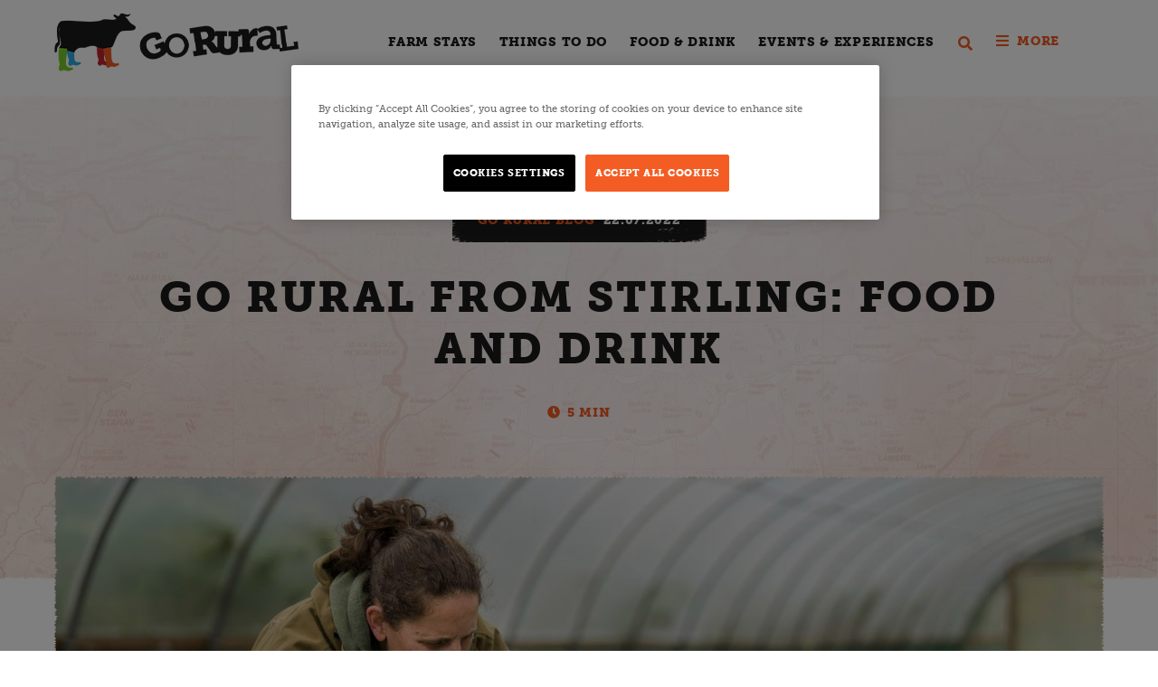

--- FILE ---
content_type: text/html; charset=utf-8
request_url: https://www.goruralscotland.com/go-rural-blog/2022/july/go-rural-from-stirling-food-and-drink/
body_size: 46120
content:

<!DOCTYPE html>
<html lang="en">
<head>
    <script type="text/javascript" src="https://cookie-cdn.cookiepro.com/consent/86958b1d-e778-4586-a6bd-b78f6bb43762/OtAutoBlock.js"></script>
    <script src="https://cookie-cdn.cookiepro.com/scripttemplates/otSDKStub.js" type="text/javascript" charset="UTF-8" data-domain-script="86958b1d-e778-4586-a6bd-b78f6bb43762"></script>
    <script type="text/javascript">
        function OptanonWrapper() { }
    </script>

    <meta charset="utf-8">
    <meta http-equiv="X-UA-Compatible" content="IE=edge">
    <base href="https://www.goruralscotland.com" />
    <link rel="canonical" href="https://www.goruralscotland.com/go-rural-blog/2022/july/go-rural-from-stirling-food-and-drink/" />
    <link rel="icon" href="/media/rhejvryy/favicon.png" type="image/x-icon" />
    <link rel="shortcut icon" href="/media/rhejvryy/favicon.png" type="image/x-icon" />
    <!-- META -->
    <meta http-equiv="Content-Type" content="text/html; charset=utf-8" />
    <meta name="viewport" content="width=device-width, initial-scale=1, maximum-scale=1, user-scalable=no" />

    <title>Go Rural from Stirling: Food and Drink | Go-Rural</title>

    <meta name="description" />
    <meta property="og:title" content="Go Rural from Stirling: Food and Drink" />
    <meta name="viewport" content="width=device-width, initial-scale=1">
    <meta property="og:type" content="website">
    <meta property="og:site_name" content="website">
    <meta property="og:url" content="https://www.goruralscotland.com/go-rural-blog/2022/july/go-rural-from-stirling-food-and-drink/" />
    <meta property="og:description" content="" />

        <meta property="og:image" content="https://www.goruralscotland.com/media/rgxmstrm/img-ram-1.jpg" />
    <meta property="og:image:width" content="600" />
    <meta property="og:image:height" content="878" />

    <meta name="twitter:card">
    <meta name="twitter:title">
    <meta name="twitter:site">

    <meta name="twitter:description">

        <meta property="twitter:image" content="https://www.goruralscotland.com/img/logos/logo.png" />
    <meta name="robots" content="index,follow" />
<!-- Global site tag (gtag.js) - Google Analytics -->
<script async src="https://www.googletagmanager.com/gtag/js?id=UA-33244599-1"></script>
<script>
  window.dataLayer = window.dataLayer || [];
  function gtag(){dataLayer.push(arguments);}
  gtag('js', new Date());

  gtag('config', 'UA-33244599-1');
</script>

    <!-- CSS -->
    <link rel="stylesheet" href="/css/style.css?v=1.2">
    <link rel="stylesheet" href="/css/virtual-select.min.css" />

    <!-- SCRIPT -->
    <script type="text/javascript" src="/scripts/vendor.js"></script>
    <script type="text/javascript" src="/scripts/scripts.js"></script>
    <script type="text/javascript" src="https://maps.google.com/maps/api/js?key=AIzaSyBKM4T5gYfefvX-sAyr4_6IONM82-aSn4g&v=3.54.12"></script>

    <!-- FONTS -->
    <link rel="stylesheet" href="https://use.typekit.net/srb8uso.css">
    
<!-- Global site tag (gtag.js) - Google Marketing Platform -->
<script async src="https://www.googletagmanager.com/gtag/js?id=DC-3281045"></script>
<script>
  window.dataLayer = window.dataLayer || [];
  function gtag(){dataLayer.push(arguments);}
  gtag('js', new Date());

  gtag('config', 'DC-3281045');
</script>
<!-- End of global snippet: Please do not remove -->
<!--
Event snippet for Partner - Go Rural on http://?: Please do not remove.
Place this snippet on pages with events you’re tracking.
Creation date: 06/28/2021
-->
<script>
 gtag('event', 'conversion', {
   'allow_custom_scripts': true,
   'u4': '[URL]',
   'send_to': 'DC-3281045/count101/partn002+standard'
 });
</script>
<noscript>
<img src=https://ad.doubleclick.net/ddm/activity/src=3281045;type=count101;cat=partn002;u4=[URL];dc_lat=;dc_rdid=;tag_for_child_directed_treatment=;tfua=;npa=;gdpr=${GDPR};gdpr_consent=${GDPR_CONSENT_755};ord=1? width="1" height="1" alt=""/>
</noscript>
<!-- End of event snippet: Please do not remove -->

<script id="mcjs">!function(c,h,i,m,p){m=c.createElement(h),p=c.getElementsByTagName(h)[0],m.async=1,m.src=i,p.parentNode.insertBefore(m,p)}(document,"script","https://chimpstatic.com/mcjs-connected/js/users/b677db5e98a17af676aaa55e5/e8dab9478ba1b48b7804dbd29.js");</script>    
    <style>
div[aria-label="Map"] {
    height: auto!important;
}
</style>
</head>
<body class=" ">
    <div id="window">
        <header class="gbl" id="header-gbl">
            <div class="inner">
                    <a href="/" class="logo" id="logo-header">
                        <img src="/media/lacl0hdv/gorural-logo.png" alt="GoRural">
                    </a>
                
                    <nav id="nav-header">
                        <ul class="l0">
                                <li class="l0 dropdown-nav">
                                    <a href="/farm-stays/">Farm Stays</a>
                                        <div class="dropdownGrid bg-dark">
                                            <div class="small-thum-info">
                                                <div class="inner">
                                                    <ul class="list-grid-4">
                                                            <li>
                                                                <a href="/farm-stays/farmhouse-b-bs/">
                                                                    <figure class="img">
                                                                            <img src="/media/nqbfcbdj/thumb-farmhouse-bb.jpg?anchor=center&amp;mode=crop&amp;quality=60&amp;width=80&amp;height=80&amp;rnd=132790521347270000" alt="" class="img-bg">

                                                                    </figure>
                                                                    <h5>Farmhouse B&amp;Bs</h5>
                                                                </a>
                                                            </li>
                                                            <li>
                                                                <a href="/farm-stays/cottages-houses/">
                                                                    <figure class="img">
                                                                            <img src="/media/a5if4jgq/thumb-cottages.jpg?anchor=center&amp;mode=crop&amp;quality=60&amp;width=80&amp;height=80&amp;rnd=132790521346030000" alt="" class="img-bg">

                                                                    </figure>
                                                                    <h5>Cottages &amp; Houses</h5>
                                                                </a>
                                                            </li>
                                                            <li>
                                                                <a href="/farm-stays/lodges-chalets-log-cabins/">
                                                                    <figure class="img">
                                                                            <img src="/media/wheoprgo/thumb-lodges-cabins.jpg?anchor=center&amp;mode=crop&amp;quality=60&amp;width=80&amp;height=80&amp;rnd=132790521337900000" alt="" class="img-bg">

                                                                    </figure>
                                                                    <h5>Lodges, Chalets &amp; Log Cabins</h5>
                                                                </a>
                                                            </li>
                                                            <li>
                                                                <a href="/farm-stays/caravans-camping/">
                                                                    <figure class="img">
                                                                            <img src="/media/lmwnmnwn/thumb-camping.jpg?anchor=center&amp;mode=crop&amp;quality=60&amp;width=80&amp;height=80&amp;rnd=132790521344300000" alt="" class="img-bg">

                                                                    </figure>
                                                                    <h5>Caravans &amp; Camping</h5>
                                                                </a>
                                                            </li>
                                                            <li>
                                                                <a href="/farm-stays/glamping/">
                                                                    <figure class="img">
                                                                            <img src="/media/k15pbcnl/portnellan-farm-glamping-tent-doors-open.jpg?anchor=center&amp;mode=crop&amp;quality=60&amp;width=80&amp;height=80&amp;rnd=132786844789470000" alt="" class="img-bg">

                                                                    </figure>
                                                                    <h5>Glamping</h5>
                                                                </a>
                                                            </li>
                                                            <li>
                                                                <a href="/farm-stays/hostels/">
                                                                    <figure class="img">
                                                                            <img src="/media/btin0tt3/thumb-hostel.jpg?anchor=center&amp;mode=crop&amp;quality=60&amp;width=80&amp;height=80&amp;rnd=132790521350700000" alt="" class="img-bg">

                                                                    </figure>
                                                                    <h5>Hostels</h5>
                                                                </a>
                                                            </li>
                                                            <li>
                                                                <a href="/farm-stays/unusual-buildings/">
                                                                    <figure class="img">
                                                                            <img src="/media/1etniebm/thumb-unusual.jpg?anchor=center&amp;mode=crop&amp;quality=60&amp;width=80&amp;height=80&amp;rnd=132790521342570000" alt="" class="img-bg">

                                                                    </figure>
                                                                    <h5>Unusual Buildings</h5>
                                                                </a>
                                                            </li>
                                                    </ul>
                                                </div>
                                            </div>
                                        </div>
                                </li>
                                <li class="l0 dropdown-nav">
                                    <a href="/things-to-do/">Things to do </a>
                                        <div class="dropdownGrid bg-dark">
                                            <div class="small-thum-info">
                                                <div class="inner">
                                                    <ul class="list-grid-4">
                                                            <li>
                                                                <a href="/things-to-do/sports/">
                                                                    <figure class="img">
                                                                            <img src="/media/j4udp4lc/tim-foster-qriy8dbzcvu-unsplash-1-1.jpg?anchor=center&amp;mode=crop&amp;quality=60&amp;width=80&amp;height=80&amp;rnd=132736015645870000" alt="" class="img-bg">

                                                                    </figure>
                                                                    <h5>Sports</h5>
                                                                </a>
                                                            </li>
                                                            <li>
                                                                <a href="/things-to-do/eating-out/">
                                                                    <figure class="img">
                                                                            <img src="/media/c14dvbdj/lee-myungseong-y1xxwct5rbo-unsplash-1.jpg?anchor=center&amp;mode=crop&amp;quality=60&amp;width=80&amp;height=80&amp;rnd=132736015645870000" alt="" class="img-bg">

                                                                    </figure>
                                                                    <h5>Eating Out</h5>
                                                                </a>
                                                            </li>
                                                            <li>
                                                                <a href="/things-to-do/events-festivals-on-the-farm/">
                                                                    <figure class="img">
                                                                            <img src="/media/ruwcglka/121047102_2792922407652675_3604898541010129058_n.jpg?anchor=center&amp;mode=crop&amp;quality=60&amp;width=80&amp;height=80&amp;rnd=132768624942800000" alt="" class="img-bg">

                                                                    </figure>
                                                                    <h5>Events &amp; Festivals on The Farm</h5>
                                                                </a>
                                                            </li>
                                                            <li>
                                                                <a href="/things-to-do/event-venues/">
                                                                    <figure class="img">
                                                                            <img src="/media/ds5kwgqd/anna-vi-qui84upbhoc-unsplash-1.jpg?anchor=center&amp;mode=crop&amp;quality=60&amp;width=80&amp;height=80&amp;rnd=132736027413530000" alt="" class="img-bg">

                                                                    </figure>
                                                                    <h5>Event Venues</h5>
                                                                </a>
                                                            </li>
                                                            <li>
                                                                <a href="/things-to-do/farm-shops/">
                                                                    <figure class="img">
                                                                            <img src="/media/vtafnw13/7-onsite-deli-farmshop-open-daily.jpg?anchor=center&amp;mode=crop&amp;quality=60&amp;width=80&amp;height=80&amp;rnd=132884373685400000" alt="" class="img-bg">

                                                                    </figure>
                                                                    <h5>Farm Shops</h5>
                                                                </a>
                                                            </li>
                                                            <li>
                                                                <a href="/things-to-do/for-the-kids/">
                                                                    <figure class="img">
                                                                            <img src="/media/uhbfwybr/kids-farm-experiences-jacksons-at-jedburgh.jpg?anchor=center&amp;mode=crop&amp;quality=60&amp;width=80&amp;height=80&amp;rnd=133662236533900000" alt="" class="img-bg">

                                                                    </figure>
                                                                    <h5>For the kids</h5>
                                                                </a>
                                                            </li>
                                                            <li>
                                                                <a href="/things-to-do/tours/">
                                                                    <figure class="img">
                                                                            <img src="/media/iv0clw5r/agri-tourism-day-one-049-1-1.jpg?anchor=center&amp;mode=crop&amp;quality=60&amp;width=80&amp;height=80&amp;rnd=132736015645570000" alt="" class="img-bg">

                                                                    </figure>
                                                                    <h5>Tours</h5>
                                                                </a>
                                                            </li>
                                                            <li>
                                                                <a href="/things-to-do/bookable-activities/">
                                                                    <figure class="img">
                                                                            <img src="/media/dykbwoyy/22444_lambing-pic.jpg?anchor=center&amp;mode=crop&amp;quality=60&amp;width=80&amp;height=80&amp;rnd=133384722768100000" alt="" class="img-bg">

                                                                    </figure>
                                                                    <h5>Bookable Activities</h5>
                                                                </a>
                                                            </li>
                                                    </ul>
                                                </div>
                                            </div>
                                        </div>
                                </li>
                                <li class="l0 dropdown-nav">
                                    <a href="/food-drink/">Food &amp; Drink</a>
                                        <div class="dropdownGrid bg-dark">
                                            <div class="small-thum-info">
                                                <div class="inner">
                                                    <ul class="list-grid-4">
                                                            <li>
                                                                <a href="/food-drink/scotch-beef/">
                                                                    <figure class="img">
                                                                            <img src="/media/xkxneo20/jose-ignacio-pompe-s-z-h0feibm-unsplash.jpg?anchor=center&amp;mode=crop&amp;quality=60&amp;width=80&amp;height=80&amp;rnd=132726520587370000" alt="" class="img-bg">

                                                                    </figure>
                                                                    <h5>Scotch Beef</h5>
                                                                </a>
                                                            </li>
                                                            <li>
                                                                <a href="/food-drink/scotch-lamb/">
                                                                    <figure class="img">
                                                                            <img src="/media/rtdnr4io/best-places-for-scotch-lamb-duncan-family-farms-option-2.jpg?anchor=center&amp;mode=crop&amp;quality=60&amp;width=80&amp;height=80&amp;rnd=132624382288900000" alt="" class="img-bg">

                                                                    </figure>
                                                                    <h5>Scotch Lamb</h5>
                                                                </a>
                                                            </li>
                                                            <li>
                                                                <a href="/food-drink/scotch-pork/">
                                                                    <figure class="img">
                                                                            <img src="/media/2zynangg/lucas-vinicius-peixoto-p7um6_hkwbu-unsplash.jpg?anchor=center&amp;mode=crop&amp;quality=60&amp;width=80&amp;height=80&amp;rnd=132726555914730000" alt="" class="img-bg">

                                                                    </figure>
                                                                    <h5>Scotch Pork</h5>
                                                                </a>
                                                            </li>
                                                            <li>
                                                                <a href="/food-drink/venison/">
                                                                    <figure class="img">
                                                                            <img src="/media/tqalrkpw/20180824_roasted-venison-loin_re_he.jfif?mode=pad&amp;quality=60&amp;width=80&amp;height=80&amp;rnd=132726564238470000" class="img-bg">

                                                                    </figure>
                                                                    <h5>Venison</h5>
                                                                </a>
                                                            </li>
                                                            <li>
                                                                <a href="/food-drink/chicken-turkey/">
                                                                    <figure class="img">
                                                                            <img src="/media/mvwn5amc/cisco-lin-ymkx5njurhk-unsplash.jpg?anchor=center&amp;mode=crop&amp;quality=60&amp;width=80&amp;height=80&amp;rnd=132726564733170000" alt="" class="img-bg">

                                                                    </figure>
                                                                    <h5>Chicken &amp; Turkey</h5>
                                                                </a>
                                                            </li>
                                                            <li>
                                                                <a href="/food-drink/dairy/">
                                                                    <figure class="img">
                                                                            <img src="/media/pkldkgfs/roan-s-dairy-3.jpg?anchor=center&amp;mode=crop&amp;quality=60&amp;width=80&amp;height=80&amp;rnd=132991643070970000" alt="" class="img-bg">

                                                                    </figure>
                                                                    <h5>Dairy</h5>
                                                                </a>
                                                            </li>
                                                            <li>
                                                                <a href="/food-drink/eggs/">
                                                                    <figure class="img">
                                                                            <img src="/media/gqwdl0i4/blog-hero-image-old-leckie-with-child-and-eggs.jpg?anchor=center&amp;mode=crop&amp;quality=60&amp;width=80&amp;height=80&amp;rnd=133559436129570000" alt="" class="img-bg">

                                                                    </figure>
                                                                    <h5>Eggs</h5>
                                                                </a>
                                                            </li>
                                                            <li>
                                                                <a href="/food-drink/home-baking/">
                                                                    <figure class="img">
                                                                            <img src="/media/wu0lnlqh/go-rural-cairnie-fruit-farm-020.jpg?anchor=center&amp;mode=crop&amp;quality=60&amp;width=80&amp;height=80&amp;rnd=132978819058470000" alt="" class="img-bg">

                                                                    </figure>
                                                                    <h5>Home Baking</h5>
                                                                </a>
                                                            </li>
                                                            <li>
                                                                <a href="/food-drink/fresh-vegetables/">
                                                                    <figure class="img">
                                                                            <img src="/media/d3ogywbc/claire-ardross-with-brocoli.jpg?anchor=center&amp;mode=crop&amp;quality=60&amp;width=80&amp;height=80&amp;rnd=132626127220100000" alt="" class="img-bg">

                                                                    </figure>
                                                                    <h5>Fresh Vegetables</h5>
                                                                </a>
                                                            </li>
                                                            <li>
                                                                <a href="/food-drink/fresh-fruit/">
                                                                    <figure class="img">
                                                                            <img src="/media/gouoxjze/go-rural-cairnie-fruit-farm-098.jpg?anchor=center&amp;mode=crop&amp;quality=60&amp;width=80&amp;height=80&amp;rnd=132978819020500000" alt="" class="img-bg">

                                                                    </figure>
                                                                    <h5>Fresh Fruit</h5>
                                                                </a>
                                                            </li>
                                                            <li>
                                                                <a href="/food-drink/cereals-rapeseed-oil/">
                                                                    <figure class="img">
                                                                            <img src="/media/qb5pl3j4/cereals.jpg?anchor=center&amp;mode=crop&amp;quality=60&amp;width=80&amp;height=80&amp;rnd=133179077945870000" alt="" class="img-bg">

                                                                    </figure>
                                                                    <h5>Cereals &amp; Rapeseed Oil</h5>
                                                                </a>
                                                            </li>
                                                    </ul>
                                                </div>
                                            </div>
                                        </div>
                                </li>
                                <li class="l0 dropdown-nav">
                                    <a href="/events-experiences/">Events &amp; Experiences</a>
                                </li>

                        <li class="user-button">
                        </li>
                            <li class="search-button" id="searchAgain">
                                <a href="javascript:void(0)" class="top-search"><i class="fas fa-search"></i></a>
                            </li>


                                <li class="more">
                                    <button class="toggle-menu">More</button>
                                </li>
                        </ul>
                    </nav>
            </div>
            <div class="bg-dark" id="searchBar">
                <div class="inner">
                        <form class="page-search" action="/search/">
                            <input id="searchTerm" class="form-control" name="q" type="text" placeholder="Enter your search term" autofocus>
                            <input type="submit" value="Submit">
                        </form>
                </div>
            </div>
        </header>
        
<section class="gbl article-header bg-map">
    <div class="inner">
        <div class="flag-meta">
            <a href="/go-rural-blog/">Go Rural Blog</a>
            <time>22.07.2022</time>
        </div>
        <h1>Go Rural from Stirling: Food and Drink</h1>
        <span class="reading-time">5 min</span>
    </div>
</section>

    <section class="gbl article-hero">
        <div class="inner">
            <figure class="img">
                <img src="/media/tdtfw0uz/old-leckie-banner.jpg?anchor=center&amp;mode=crop&amp;quality=70&amp;width=1400&amp;rnd=133028749448200000" alt="">
            </figure>
        </div>
    </section>
<section class="gbl article-content bg-map">
    <div class="inner">
<p>There are some great, quality food and drink experiences on (and from) real working farms all within a short drive of Stirling.  </p>
<p>Here's a wee selection to whet your appetite featuring fresh eggs, vegetables, meat, cafes and farm shops. </p>                        <h2>3 Miles: Egglicious Eggs, Whins of Milton</h2>
                        <figure class="img align-right">

                            <img src="/media/ukmlxzgk/egglicious-eggs.jpg?anchor=center&amp;mode=crop&amp;quality=70&amp;width=900&amp;height=900&amp;rnd=133021971836570000" alt="">
                        </figure>
<p class="font_8"><span class="color_11"><span>Egglicious eggs and the farm have views overlooking Stirling Castle, the Wallace Monument and the 1314 heritage site. </span></span></p>
<p class="font_8"><span class="color_11"><span>The businesses started when Claire, just 15, asked for some hens for her birthday and the business has grown to a stage where they now have 16.5k hens which roam freely.</span></span></p>
<p class="font_8"><span class="color_11"><span> They </span></span><span class="color_11"><span>supply local cafes, restaurants and shops and pride themselves on the quality of their produce and you</span></span> can also purchase their free range eggs direct from the farm. </p>
<p class="font_8"> </p>                        <p><a href="https://www.eggliciouseggs.com/" target="_blank" class="read-more">Egglicious Eggs</a></p>
                        <h2>4 Miles: Blairmains Farm Shop, Blairlogie</h2>
                        <figure class="img align-right">

                            <img src="/media/cw2kmoyt/blairmains-1.jpg?anchor=center&amp;mode=crop&amp;quality=70&amp;width=900&amp;height=900&amp;rnd=133021954639200000" alt="">
                        </figure>
<p>Blairmains Farm Shop and Coffee Bothy is a family run business. It was one of Scotland's earliest Farm Shops and quickly established itself not only as a place to buy all sorts of wholesome Scottish produce, but also as a popular Coffee Shop where people come to enjoy their freshly ground coffee, homemade lunches and scrummy cakes.</p>
<p>In the shop you can find fresh produce including free range eggs, seasonal fruit and vegetables, locally farmed quality assured Scottish meat, home-baked cakes, and beer from the local brewery.</p>
<p>The cafe allows for a quick tasty snack or a more relaxing meal on the comfy sofas! </p>                        <p><a href="https://www.facebook.com/BlairmainsFarmShop/" target="_blank" class="read-more">Blairmains Farm Shop</a></p>
                        <h2>5 Miles: Blair Drummond Smiddy Farm Shop, Blairdrummond</h2>
                        <figure class="img align-right">

                            <img src="/media/uerf1s3y/blair-drummond-smiddy-farm-shop.jpg?anchor=center&amp;mode=crop&amp;quality=70&amp;width=900&amp;height=900&amp;rnd=133021956486570000" alt="">
                        </figure>
<p>The Smiddy takes its name from the old iron works or 'Smiddy' that once served the local area for generations.  It is now a farm shop, cafe and butchers.</p>
<p>They wanted to champion the best produce Scotland has to offer, sourcing local food where possible, making for a unique place to visit, shop for essentials and treats, or enjoy something delicious to eat in comfortable surroundings.</p>
<p>Everything is made to order using products from The Smiddy's award winning butchery which stocks meat from carefully selected local farms.</p>
<p>Homemade cakes, bakes &amp; sweet treats are made daily in the Smiddy kitchen and are available from the cafe, farm shop, outside express takeaway and online shop. </p>
<p> </p>                        <p><a href="https://www.blairdrummondsmiddy.co.uk/" target="_blank" class="read-more">Visit Blair Drummond Smiddy Farm Shop</a></p>
                        <h2>6.5 Miles: Old Leckie, Gargunnock</h2>
                        <figure class="img align-right">

                            <img src="/media/ufap5df1/old_leckie2.jpg?center=0.39666666666666667,0.285&amp;mode=crop&amp;quality=70&amp;width=900&amp;height=900&amp;rnd=133179105228700000" alt="">
                        </figure>
<p>Nestled under the Gargunnock Hills, surrounded by lush grass and age old trees, Old Leckie has been farmed by the family for over 100 years. A small family farm, Old Leckie is proud to care sustainably for their animals and the environment, so that they can offer the very best in fresh, local produce.</p>
<p>On offer is beef, lamb, mutton, pork, salad leaves, potatoes and eggs. Old Leckie delivers in the local area three days a week for repeat or one off deliveries and customers can order and pay through the online shop. </p>
<p>Old Leckie's very popular fresh meat boxes can be couriered UK wide and collection from the farm can also be arranged. </p>                        <p><a href="/listings/old-leckie-farm-meat-eggs/" class="read-more">Visit Old Leckie Farm</a></p>
                        <h2>8 Miles: The Woodhouse, Kippen</h2>
                        <figure class="img align-right">

                            <img src="/media/kojjwuoz/the-woodhouse.jpg?anchor=center&amp;mode=crop&amp;quality=70&amp;width=900&amp;height=900&amp;rnd=133021989775000000" alt="">
                        </figure>
<p>2022 marks ten years since c opened its doors. </p>
<p>As many of their ingredients and products as possible are sourced  from local suppliers giving a great selection to choose from on the breakfast and lunch menus. For a lighter bight, there's delicious home made cake. </p>
<p>The Woodhouse is open late on a Thursday evening until 8.00 pm.</p>                        <p><a href="https://www.thewoodhousekippen.co.uk/" target="_blank" class="read-more">Visit The Woodhouse</a></p>
                        <h2>14 Miles: Knockraich Farm, Fintry </h2>
                        <figure class="img align-right">

                            <img src="/media/5uzc2y3l/knockraich-farm.jpg?anchor=center&amp;mode=crop&amp;quality=70&amp;width=900&amp;height=900&amp;rnd=132913109454500000" alt="">
                        </figure>
<p>The Courtyard Café at Knockraich Farm serves light lunches and a delicious selection of cakes and treats made fresh on-site every day using home grown and locally sourced ingredients. </p>
<p>Fresh pasteurised whole milk is available direct from the dairy at Knockraich farm and you can buy a glass bottle or bring your own re-usable container to fill up yourself from the milk station. There are natural and fruit yogurts, Crowdie Cheese, Crème Fraiche, Butter, Buttermilk and Ice Cream all made by Katy Rodger’s Artisan Dairy using milk from Knockraich Farm’s herd of British Friesian Cattle.</p>                        <p><a href="https://knockraich.com/" target="_blank" class="read-more">Knockraich Farm</a></p>
                        <h2>15 Miles: Saline Shaw Farm Shop, Dunfermline</h2>
                        <figure class="img align-right">

                            <img src="/media/nrnfndvb/saline-shaw.jpg?anchor=center&amp;mode=crop&amp;quality=70&amp;width=900&amp;height=900&amp;rnd=133022010210330000" alt="">
                        </figure>
<p>Saline Shaw was the realisation of a long-term dream by Lauren Seath.  This newly built farm shop with cafe near Dunfermline is a spacious Scandinavian inspired Scottish timber and local stone clad building, with beautiful panoramic views of the Fife countryside and Ochil Hills.</p>
<p>Pop in for a coffee and mouth watering home made scone or cake or stay a little longer to sample the all-day brunch menu which was designed by chef Mark Heirs featuring the best of local Scottish produce.</p>
<p>The farm shop features lots of local Scottish, as well as independent British, suppliers. </p>                        <p><a href="https://salineshawfarmshop.co.uk/" target="_blank" class="read-more">Saline Shaw Farm Shop</a></p>
                        <h2>30 Miles: Monachyle Mhor </h2>
                        <figure class="img align-right">

                            <img src="/media/fkgd2kcb/monachyle-mhor.jpg?anchor=center&amp;mode=crop&amp;quality=70&amp;width=900&amp;height=900&amp;rnd=133021932991400000" alt="">
                        </figure>
<p>Monachyle Mhor is situated down a beautiful, peaceful, single-track lane, that winds along the wooded banks of Loch Voil. </p>
<p>Food is at the heart of Monachyle Mhor and the restaurant is about having a great time over exceptional food prepared by Exec Chef Marysia Paszkowska in a warm welcoming setting. </p>
<p>Tom started the restaurant back in the 90s and is still involved, foraging, creating, thinking, tasting, and talking.</p>
<p>The food is sourced mainly from their farm, or nearby – their venison comes from the surrounding hills. They pick vegetables, fruit, and herbs from the kitchen garden, and forage in all sorts of secret spots. </p>                        <p><a href="https://monachylemhor.net/" target="_blank" class="read-more">Visit Monachyle Mhor</a></p>
        <footer class="article-footer">
            <h3>Share this story</h3>
            <ul class="list-share">
                <li class="list-share-item">
                    <button class="share-button twitter"></button>
                </li>
                <li class="list-share-item">
                    <button class="share-button facebook"></button>
                </li>
                <li class="list-share-item">
                    <button class="share-button pinterest"></button>
                </li>
                <li class="list-share-item">
                    <button class="share-button link"></button>
                </li>
            </ul>
        </footer>
    </div>
</section>
    <section class="gbl blog-list">
        <div class="inner">
            <header class="local">
                <h2>READ NEXT</h2>
            </header>
            <ul class="grid-articles">
                        <li class="grid-articles-item">
                            <a href="/go-rural-blog/2022/july/go-rural-from-stirling-farm-stays/" class="block">
                                <figure class="img">
                                        <img src="/media/x2gku3au/netherglenny_bothy_20210603_063-edit-2.jpg?anchor=center&amp;mode=crop&amp;quality=70&amp;width=400&amp;height=400&amp;rnd=133027111761100000" alt="" class="img-bg">
                                    <time class="flag-date">19.07.2022</time>
                                </figure>
                                <h3>Go Rural from Stirling: Farm Stays</h3>
                            </a>
                        </li>
                        <li class="grid-articles-item">
                            <a href="/go-rural-blog/2022/july/go-rural-from-stirling-things-to-do/" class="block">
                                <figure class="img">
                                        <img src="/media/njfgr2xy/duncan_family_farm_4.jpg?anchor=center&amp;mode=crop&amp;quality=70&amp;width=400&amp;height=400&amp;rnd=132826412194200000" alt="" class="img-bg">
                                    <time class="flag-date">21.07.2022</time>
                                </figure>
                                <h3>Go Rural from Stirling: Things to do</h3>
                            </a>
                        </li>
                        <li class="grid-articles-item">
                            <a href="/go-rural-blog/2022/april/go-rural-from-edinburgh-food-drink/" class="block">
                                <figure class="img">
                                        <img src="/media/jc5hpahg/drift.jpg?anchor=center&amp;mode=crop&amp;quality=70&amp;width=400&amp;height=400&amp;rnd=133313215671000000" alt="" class="img-bg">
                                    <time class="flag-date">01.04.2022</time>
                                </figure>
                                <h3>Go Rural From Edinburgh: Food &amp; Drink</h3>
                            </a>
                        </li>
            </ul>
        </div>
    </section>

        <footer class="gbl bg-dark" id="footer-gbl">
            <main class="footer-main">
                <div class="inner">
                    <div class="half-follow">
                        <span class="title">Follow Go Rural</span>
                        <ul class="list-social">
                                <li>
                                    <a href="https://www.twitter.com/goruralscotland/" target="_blank">
                                        <i class="fab fa-twitter"></i>
                                    </a>
                                </li>
                                                            <li>
                                    <a href="https://www.facebook.com/gorural/" target="_blank">
                                        <i class="fab fa-facebook-f"></i>
                                    </a>
                                </li>
                                                            <li>
                                    <a href="https://www.instagram.com/gorural/" target="_blank">
                                        <i class="fab fa-instagram"></i>
                                    </a>
                                </li>
                        </ul>
                    </div>
                    <div class="half-contact">
                        <span class="title">Are you an agritourism business interested in finding out more? </span>
                            <!--<a href="mailto:info@scottishagritourism.co.uk" class="cta">Get in touch</a>-->
                        <a href="/member" class="cta"><i class="fas fa-users"></i>Visit Our Member Hub</a>
                    </div>
                </div>
            </main>
            <footer class="footer-sub">
                <div class="inner">
                    <div class="footer-sub-left">
                        <span>&copy; Copyright 2025 Go Rural</span>
                    </div>
                        <div class="footer-sub-center">
                                <a href="/terms-conditions/">Terms &amp; Conditions</a>
                                    |
                                <a href="/cookies-privacy/">Cookies &amp; Privacy</a>
                        </div>
                    <div class="footer-sub-right">
                        <span>Site by <a href="https://www.radiatordigital.com" target="_blank">RADIATOR</a></span>
                    </div>
                </div>
            </footer>
        </footer>
        <!-- end #window -->
    </div>
        <nav class="hidden" id="nav-mobile">
            <ul class="l0">
                    <li class="l0"><a href="/about-go-rural/">About Go Rural</a></li>
                    <li class="l0"><a href="/places-to-visit/">Places to Visit</a></li>
                    <li class="l0"><a href="/farm-stays/">Farm Stays</a></li>
                    <li class="l0"><a href="/things-to-do/">Things to do </a></li>
                    <li class="l0"><a href="/food-drink/">Food &amp; Drink</a></li>
                    <li class="l0"><a href="/go-rural-blog/">Go Rural Blog</a></li>
                    <li class="l0"><a href="/events-experiences/">Events &amp; Experiences</a></li>
                    <li class="l0"><a href="/member/member/">Member&#39;s Hub</a></li>
            </ul>
        </nav>
    
    <script type="text/javascript" src="//s7.addthis.com/js/300/addthis_widget.js#pubid=ra-606f2722d67a0fc3"></script>
    <div class="addthis_inline_share_toolbox hidden"></div>
</body>
</html>



--- FILE ---
content_type: text/css
request_url: https://www.goruralscotland.com/css/style.css?v=1.2
body_size: 485070
content:
/*! normalize.css v2.1.3 | MIT License | git.io/normalize */article,aside,details,figcaption,figure,footer,header,hgroup,main,nav,section,summary{display:block}audio,canvas,video{display:inline-block}audio:not([controls]){display:none;height:0}[hidden],template{display:none}html{font-family:sans-serif;-ms-text-size-adjust:100%;-webkit-text-size-adjust:100%}body{margin:0}a{background:transparent}a:focus{outline:thin dotted}a:active,a:hover{outline:0}h1{font-size:2em;margin:0.67em 0}abbr[title]{border-bottom:1px dotted}b,strong{font-weight:bold}dfn{font-style:italic}hr{-moz-box-sizing:content-box;box-sizing:content-box;height:0}mark{background:#ff0;color:#000}code,kbd,pre,samp{font-family:monospace, serif;font-size:1em}pre{white-space:pre-wrap}q{quotes:"\201C" "\201D" "\2018" "\2019"}small{font-size:80%}sub,sup{font-size:75%;line-height:0;position:relative;vertical-align:baseline}sup{top:-0.5em}sub{bottom:-0.25em}img{border:0}svg:not(:root){overflow:hidden}figure{margin:0}fieldset{border:1px solid #c0c0c0;margin:0 2px;padding:0.35em 0.625em 0.75em}legend{border:0;padding:0}button,input,select,textarea{font-family:inherit;font-size:100%;margin:0}button,input{line-height:normal}button,select{text-transform:none}button,html input[type="button"],input[type="reset"],input[type="submit"]{-webkit-appearance:button;cursor:pointer}button[disabled],html input[disabled]{cursor:default}input[type="checkbox"],input[type="radio"]{box-sizing:border-box;padding:0}input[type="search"]{-webkit-appearance:textfield;-moz-box-sizing:content-box;-webkit-box-sizing:content-box;box-sizing:content-box}input[type="search"]::-webkit-search-cancel-button,input[type="search"]::-webkit-search-decoration{-webkit-appearance:none}button::-moz-focus-inner,input::-moz-focus-inner{border:0;padding:0}textarea{overflow:auto;vertical-align:top}table{border-collapse:collapse;border-spacing:0}ul.list-social,ul.list-share,#header-gbl #nav-header ul,ul.grid-blocks,ul.grid-articles,.grid-features,.grid-listings,#modalCheckDates .checkDatesPopup main .calendar-key ul,ul[class*=tabs-],section.checkout-header div.progress-bar ul,section.checkout-details-form form ul.member-list,section.checkout-details-form form .field.payment-options-checkboxes ul.payment-options,section.create-account .info-expand form ul.member-list,section.create-account .info-expand form .field.payment-options-checkboxes ul.payment-options,section.upcoming-bookings .booking-listings ul,section.past-bookings .booking-listings ul,section.account-settings-form form .field.payment-options-checkboxes ul.payment-options,ul.list-social>li,ul.list-share>li,#header-gbl #nav-header ul>li,ul.grid-blocks>li,ul.grid-articles>li,.grid-features>li,.grid-listings>li,#modalCheckDates .checkDatesPopup main .calendar-key ul>li,ul[class*=tabs-]>li,section.checkout-header div.progress-bar ul>li,section.checkout-details-form form ul.member-list>li,section.checkout-details-form form .field.payment-options-checkboxes ul.payment-options>li,section.create-account .info-expand form ul.member-list>li,section.create-account .info-expand form .field.payment-options-checkboxes ul.payment-options>li,section.upcoming-bookings .booking-listings ul>li,section.past-bookings .booking-listings ul>li,section.account-settings-form form .field.payment-options-checkboxes ul.payment-options>li,.listless,.listless>li,[class*=col-],ul.grid-blocks .grid-blocks-item,ul.grid-articles .grid-articles-item,.grid-features .grid-features-item,.grid-listings li.grid-listings-item,a.block,#header-gbl #logo-header,.banner-testimonial blockquote,form label,form input,form select,form textarea{display:block;float:left;position:relative}a.cta::before,div.book-avblty#fareharbour>a::before,#fareharbour>a::before,button.cta::before,form input[type=submit]::before,.img-bg,.filter-result .farm-filter-result .list-grid-3 li.list-empty::before,.filter-result .farm-filter-result .list-grid-3 li.list-empty::after,article.listing::before,article.listing::after{display:block;position:absolute;top:0;left:0}a.cta::before,div.book-avblty#fareharbour>a::before,#fareharbour>a::before,button.cta::before,form input[type=submit]::before,.img-bg,.filter-result .farm-filter-result .list-grid-3 li.list-empty::before,.filter-result .farm-filter-result .list-grid-3 li.list-empty::after,article.listing::before,article.listing::after{width:100%;height:100%}ul.list-social,ul.list-share,#header-gbl #nav-header ul,ul.grid-blocks,ul.grid-articles,.grid-features,.grid-listings,#modalCheckDates .checkDatesPopup main .calendar-key ul,ul[class*=tabs-],section.checkout-header div.progress-bar ul,section.checkout-details-form form ul.member-list,section.checkout-details-form form .field.payment-options-checkboxes ul.payment-options,section.create-account .info-expand form ul.member-list,section.create-account .info-expand form .field.payment-options-checkboxes ul.payment-options,section.upcoming-bookings .booking-listings ul,section.past-bookings .booking-listings ul,section.account-settings-form form .field.payment-options-checkboxes ul.payment-options,ul.list-social>li,ul.list-share>li,#header-gbl #nav-header ul>li,ul.grid-blocks>li,ul.grid-articles>li,.grid-features>li,.grid-listings>li,#modalCheckDates .checkDatesPopup main .calendar-key ul>li,ul[class*=tabs-]>li,section.checkout-header div.progress-bar ul>li,section.checkout-details-form form ul.member-list>li,section.checkout-details-form form .field.payment-options-checkboxes ul.payment-options>li,section.create-account .info-expand form ul.member-list>li,section.create-account .info-expand form .field.payment-options-checkboxes ul.payment-options>li,section.upcoming-bookings .booking-listings ul>li,section.past-bookings .booking-listings ul>li,section.account-settings-form form .field.payment-options-checkboxes ul.payment-options>li{margin:0;padding:0;list-style:none;display:block;float:left}ul.list-social,ul.list-share,#header-gbl #nav-header ul,ul.grid-blocks,ul.grid-articles,.grid-features,.grid-listings,#modalCheckDates .checkDatesPopup main .calendar-key ul,ul[class*=tabs-],section.checkout-header div.progress-bar ul,section.checkout-details-form form ul.member-list,section.checkout-details-form form .field.payment-options-checkboxes ul.payment-options,section.create-account .info-expand form ul.member-list,section.create-account .info-expand form .field.payment-options-checkboxes ul.payment-options,section.upcoming-bookings .booking-listings ul,section.past-bookings .booking-listings ul,section.account-settings-form form .field.payment-options-checkboxes ul.payment-options,ul.list-social>li,ul.list-share>li,#header-gbl #nav-header ul>li,ul.grid-blocks>li,ul.grid-articles>li,.grid-features>li,.grid-listings>li,#modalCheckDates .checkDatesPopup main .calendar-key ul>li,ul[class*=tabs-]>li,section.checkout-header div.progress-bar ul>li,section.checkout-details-form form ul.member-list>li,section.checkout-details-form form .field.payment-options-checkboxes ul.payment-options>li,section.create-account .info-expand form ul.member-list>li,section.create-account .info-expand form .field.payment-options-checkboxes ul.payment-options>li,section.upcoming-bookings .booking-listings ul>li,section.past-bookings .booking-listings ul>li,section.account-settings-form form .field.payment-options-checkboxes ul.payment-options>li,.listless,.listless>li,[class*=col-],ul.grid-blocks .grid-blocks-item,ul.grid-articles .grid-articles-item,.grid-features .grid-features-item,.grid-listings li.grid-listings-item,a.block,#header-gbl #logo-header,.banner-testimonial blockquote,form label,form input,form select,form textarea{display:block;position:relative;float:left;height:auto}a.cta::before,div.book-avblty#fareharbour>a::before,#fareharbour>a::before,button.cta::before,form input[type=submit]::before,.img-bg,.filter-result .farm-filter-result .list-grid-3 li.list-empty::before,.filter-result .farm-filter-result .list-grid-3 li.list-empty::after,article.listing::before,article.listing::after{display:block;position:absolute;top:0;left:0}a.cta::before,div.book-avblty#fareharbour>a::before,#fareharbour>a::before,button.cta::before,form input[type=submit]::before,.img-bg,.filter-result .farm-filter-result .list-grid-3 li.list-empty::before,.filter-result .farm-filter-result .list-grid-3 li.list-empty::after,article.listing::before,article.listing::after{width:100%;height:100%}ul.list-social,ul.list-share,#header-gbl #nav-header ul,ul.grid-blocks,ul.grid-articles,.grid-features,.grid-listings,#modalCheckDates .checkDatesPopup main .calendar-key ul,ul[class*=tabs-],section.checkout-header div.progress-bar ul,section.checkout-details-form form ul.member-list,section.checkout-details-form form .field.payment-options-checkboxes ul.payment-options,section.create-account .info-expand form ul.member-list,section.create-account .info-expand form .field.payment-options-checkboxes ul.payment-options,section.upcoming-bookings .booking-listings ul,section.past-bookings .booking-listings ul,section.account-settings-form form .field.payment-options-checkboxes ul.payment-options,.listless{width:100%}ul.list-social,ul.list-share,#header-gbl #nav-header ul,ul.grid-blocks,ul.grid-articles,.grid-features,.grid-listings,#modalCheckDates .checkDatesPopup main .calendar-key ul,ul[class*=tabs-],section.checkout-header div.progress-bar ul,section.checkout-details-form form ul.member-list,section.checkout-details-form form .field.payment-options-checkboxes ul.payment-options,section.create-account .info-expand form ul.member-list,section.create-account .info-expand form .field.payment-options-checkboxes ul.payment-options,section.upcoming-bookings .booking-listings ul,section.past-bookings .booking-listings ul,section.account-settings-form form .field.payment-options-checkboxes ul.payment-options,ul.list-social>li,ul.list-share>li,#header-gbl #nav-header ul>li,ul.grid-blocks>li,ul.grid-articles>li,.grid-features>li,.grid-listings>li,#modalCheckDates .checkDatesPopup main .calendar-key ul>li,ul[class*=tabs-]>li,section.checkout-header div.progress-bar ul>li,section.checkout-details-form form ul.member-list>li,section.checkout-details-form form .field.payment-options-checkboxes ul.payment-options>li,section.create-account .info-expand form ul.member-list>li,section.create-account .info-expand form .field.payment-options-checkboxes ul.payment-options>li,section.upcoming-bookings .booking-listings ul>li,section.past-bookings .booking-listings ul>li,section.account-settings-form form .field.payment-options-checkboxes ul.payment-options>li,.listless,.listless>li{list-style:none;margin:0;padding:0}a.block,a.cta,div.book-avblty#fareharbour>a,#fareharbour>a,button.cta,form input[type=submit],ul.list-social a,.flag-meta a,#header-gbl a,#footer-gbl .footer-sub a,ul.grid-blocks a.block{text-decoration:none;color:inherit}[class*=col-],ul.grid-blocks .grid-blocks-item,ul.grid-articles .grid-articles-item,.grid-features .grid-features-item,.grid-listings li.grid-listings-item{margin-right:30px;margin-bottom:30px}[class*=col-].clear,ul.grid-blocks .clear.grid-blocks-item,ul.grid-articles .clear.grid-articles-item,.grid-features .clear.grid-features-item,.grid-listings li.clear.grid-listings-item{clear:left}@media screen and (max-width: 450px){[class*=col-],ul.grid-blocks .grid-blocks-item,ul.grid-articles .grid-articles-item,.grid-features .grid-features-item,.grid-listings li.grid-listings-item{margin-right:20px;margin-bottom:20px}}.col-row,ul.grid-blocks,ul.grid-articles,.grid-features,.grid-listings{width:calc(100% + 30px);outline:0;margin-bottom:0;margin-bottom:-30px}@media screen and (max-width: 450px){.col-row,ul.grid-blocks,ul.grid-articles,.grid-features,.grid-listings{width:calc(100% + 20px);margin-bottom:-20px}}ul.col-row,ul.grid-blocks,ul.grid-articles,ul.grid-features,ul.grid-listings{padding:0;margin-top:0}ul.col-row,ul.grid-blocks,ul.grid-articles,ul.grid-features,ul.grid-listings,ul.col-row>li,ul.grid-blocks>li,ul.grid-articles>li,ul.grid-features>li,ul.grid-listings>li{list-style:none}.col-1{width:calc((8.33333% * 1) - 30px)}.col-2{width:calc((8.33333% * 2) - 30px)}.col-3,.grid-features .grid-features-item{width:calc((8.33333% * 3) - 30px)}.col-4,ul.grid-blocks .grid-blocks-item,ul.grid-articles .grid-articles-item,.grid-listings li.grid-listings-item{width:calc((8.33333% * 4) - 30px)}.col-5{width:calc((8.33333% * 5) - 30px)}.col-6{width:calc((8.33333% * 6) - 30px)}.col-7{width:calc((8.33333% * 7) - 30px)}.col-8,.grid-listings li.grid-listings-item.featured{width:calc((8.33333% * 8) - 30px)}.col-9{width:calc((8.33333% * 9) - 30px)}.col-10{width:calc((8.33333% * 10) - 30px)}.col-11{width:calc((8.33333% * 11) - 30px)}.col-12{width:calc((8.33333% * 12) - 30px)}@media screen and (max-width: 1023px){.col-m-1{width:calc((8.33333% * 1) - 30px)}.clear-m{clear:left}.col-m-2{width:calc((8.33333% * 2) - 30px)}.clear-m{clear:left}.col-m-3{width:calc((8.33333% * 3) - 30px)}.clear-m{clear:left}.col-m-4{width:calc((8.33333% * 4) - 30px)}.clear-m{clear:left}.col-m-5{width:calc((8.33333% * 5) - 30px)}.clear-m{clear:left}.col-m-6,ul.grid-blocks .grid-blocks-item,ul.grid-articles .grid-articles-item,.grid-listings li.grid-listings-item{width:calc((8.33333% * 6) - 30px)}.clear-m{clear:left}.col-m-7{width:calc((8.33333% * 7) - 30px)}.clear-m{clear:left}.col-m-8{width:calc((8.33333% * 8) - 30px)}.clear-m{clear:left}.col-m-9{width:calc((8.33333% * 9) - 30px)}.clear-m{clear:left}.col-m-10{width:calc((8.33333% * 10) - 30px)}.clear-m{clear:left}.col-m-11{width:calc((8.33333% * 11) - 30px)}.clear-m{clear:left}.col-m-12,.grid-listings li.grid-listings-item.featured{width:calc((8.33333% * 12) - 30px)}.clear-m{clear:left}}@media screen and (max-width: 720px){.col-s-1{width:calc((8.33333% * 1) - 30px)}.clear-s{clear:left}.col-s-2{width:calc((8.33333% * 2) - 30px)}.clear-s{clear:left}.col-s-3{width:calc((8.33333% * 3) - 30px)}.clear-s{clear:left}.col-s-4{width:calc((8.33333% * 4) - 30px)}.clear-s{clear:left}.col-s-5{width:calc((8.33333% * 5) - 30px)}.clear-s{clear:left}.col-s-6,.grid-features .grid-features-item{width:calc((8.33333% * 6) - 30px)}.clear-s{clear:left}.col-s-7{width:calc((8.33333% * 7) - 30px)}.clear-s{clear:left}.col-s-8{width:calc((8.33333% * 8) - 30px)}.clear-s{clear:left}.col-s-9{width:calc((8.33333% * 9) - 30px)}.clear-s{clear:left}.col-s-10{width:calc((8.33333% * 10) - 30px)}.clear-s{clear:left}.col-s-11{width:calc((8.33333% * 11) - 30px)}.clear-s{clear:left}.col-s-12,.grid-listings li.grid-listings-item{width:calc((8.33333% * 12) - 30px)}.clear-s{clear:left}}@media screen and (max-width: 450px){.col-1,.col-m-1,.col-s-1{width:calc((8.33333% * 1) - 20px)}.col-xs-1{width:calc((8.33333% * 1) - 20px)}.clear-xs{clear:left}.col-2,.col-m-2,.col-s-2{width:calc((8.33333% * 2) - 20px)}.col-xs-2{width:calc((8.33333% * 2) - 20px)}.clear-xs{clear:left}.col-3,.grid-features .grid-features-item,.col-m-3,.col-s-3{width:calc((8.33333% * 3) - 20px)}.col-xs-3{width:calc((8.33333% * 3) - 20px)}.clear-xs{clear:left}.col-4,ul.grid-blocks .grid-blocks-item,ul.grid-articles .grid-articles-item,.grid-listings li.grid-listings-item,.col-m-4,.col-s-4{width:calc((8.33333% * 4) - 20px)}.col-xs-4{width:calc((8.33333% * 4) - 20px)}.clear-xs{clear:left}.col-5,.col-m-5,.col-s-5{width:calc((8.33333% * 5) - 20px)}.col-xs-5{width:calc((8.33333% * 5) - 20px)}.clear-xs{clear:left}.col-6,.col-m-6,ul.grid-blocks .grid-blocks-item,ul.grid-articles .grid-articles-item,.grid-listings li.grid-listings-item,.col-s-6,.grid-features .grid-features-item{width:calc((8.33333% * 6) - 20px)}.col-xs-6{width:calc((8.33333% * 6) - 20px)}.clear-xs{clear:left}.col-7,.col-m-7,.col-s-7{width:calc((8.33333% * 7) - 20px)}.col-xs-7{width:calc((8.33333% * 7) - 20px)}.clear-xs{clear:left}.col-8,.grid-listings li.grid-listings-item.featured,.col-m-8,.col-s-8{width:calc((8.33333% * 8) - 20px)}.col-xs-8{width:calc((8.33333% * 8) - 20px)}.clear-xs{clear:left}.col-9,.col-m-9,.col-s-9{width:calc((8.33333% * 9) - 20px)}.col-xs-9{width:calc((8.33333% * 9) - 20px)}.clear-xs{clear:left}.col-10,.col-m-10,.col-s-10{width:calc((8.33333% * 10) - 20px)}.col-xs-10{width:calc((8.33333% * 10) - 20px)}.clear-xs{clear:left}.col-11,.col-m-11,.col-s-11{width:calc((8.33333% * 11) - 20px)}.col-xs-11{width:calc((8.33333% * 11) - 20px)}.clear-xs{clear:left}.col-12,.col-m-12,.grid-listings li.grid-listings-item.featured,.col-s-12,.grid-listings li.grid-listings-item{width:calc((8.33333% * 12) - 20px)}.col-xs-12,ul.grid-blocks .grid-blocks-item,ul.grid-articles .grid-articles-item,.grid-features .grid-features-item{width:calc((8.33333% * 12) - 20px)}.clear-xs{clear:left}}[class*=list-grid]{display:-ms-flexbox;display:flex;-ms-flex-wrap:wrap;flex-wrap:wrap;padding:0;margin:0;margin-right:-15px;margin-left:-15px;list-style:none;position:relative}[class*=list-grid] li{padding-left:15px;padding-right:15px;margin-bottom:30px}.list-grid-5 li,.list-grid-4 li,.list-grid-3 li,.list-grid-2 li{-ms-flex:0 0 100%;flex:0 0 100%;max-width:100%}.list-grid-5 li.two-column{-ms-flex:0 0 100%;flex:0 0 100%;max-width:100%}@media (min-width: 700px){.list-grid-5 li{-ms-flex:0 0 33.33333%;flex:0 0 33.33333%;max-width:33.33333%}.list-grid-5 li.two-column{-ms-flex:0 0 66.66667%;flex:0 0 66.66667%;max-width:66.66667%}.list-grid-4 li{-ms-flex:0 0 33.33333%;flex:0 0 33.33333%;max-width:33.33333%}.list-grid-3 li{-ms-flex:0 0 50%;flex:0 0 50%;max-width:50%}.list-grid-2 li{-ms-flex:0 0 50%;flex:0 0 50%;max-width:50%}}@media (min-width: 992px){.list-grid-5 li{-ms-flex:0 0 20%;flex:0 0 20%;max-width:20%}.list-grid-5 li.two-column{-ms-flex:0 0 40%;flex:0 0 40%;max-width:40%}.list-grid-4 li{-ms-flex:0 0 25%;flex:0 0 25%;max-width:25%}.list-grid-3 li{-ms-flex:0 0 33.33333%;flex:0 0 33.33333%;max-width:33.33333%}}/*!
 * Font Awesome Pro 5.10.1 by @fontawesome - https://fontawesome.com
 * License - https://fontawesome.com/license (Commercial License)
 */.fa,ul.list-share .link::before,[class*=flag-] span::before,span.reading-time::before,#header-gbl #nav-header .toggle-menu::before,.cards .card .location::before,.cards .card .time::before,.cards .card .days::before,.cards .card .virtual::before,.filter-result .filter-controls main .change-view-cta .view-map::before,article.listing .location::before,.farm-details .section-intro-content .time::before,.meatbox-details .section-intro-content .time::before,.meatbox-details .section-intro-content .location::before,.meatbox-details .section-intro-content .days::before,section.checkout-details-form aside div.booking-summary .delivery-day span.days::before,.checkout-order-details .details-summary .delivery-day span.days::before,.fas,.filter-result .filter-controls main .change-view-cta .view-list::before,.listing-slider .slider span.magnify::before,.listing-slider-modal .close::before,p.loading-message::before,.back-to-list::before,.trail-body .inner .trail-info__label a::before,.trail-body .inner .trail-info__header .info-header__details #header-share .at-svc-compact .at-icon-wrapper::before,.trail-body .inner .trail-info__header #start-trail::before,.trail-body .inner .trail-info .share-tool .at-svc-compact .at-icon-wrapper::before,.trail-body .inner .trail-map__control::before,.trail-relevant .trail-filter button::after,.trail-card__address::before,.trail-card__distance p::before,.trail-card-wrapper:first-of-type .trail-card__number::after,.trail-card-wrapper:last-of-type .trail-card__number::after,.trail-icon-list li::before,section.checkout-header div.progress-bar ul li::before,section.checkout-details-form aside div.booking-summary .stay-location .stay-type::before,section.checkout-details-form aside div.booking-summary .stay-members::before,.info-expand.checkout-login::before,a.back-to-listing::before,.payment-details-form .marketing-settings .marketing-options-wrapper::before,section.booking-details main .stay-location .stay-type::before,section.create-account header h2::before,section.settings-header .account-action-btns a.logout-btn::before,section.settings-header .account-action-btns a.settings-btn::before,section.upcoming-bookings .booking-listings ul li .stay-location .stay-type::before,section.past-bookings .booking-listings ul li .stay-location .stay-type::before,section.upcoming-bookings .booking-listings ul li footer ul.booking-contact li::before,section.past-bookings .booking-listings ul li footer ul.booking-contact li::before,.far,.filter-result .filter-controls main header.accordion-head::before,#gr-moving-tooltip.isTouch .close-tooltip::before,#modalItemRemove .modal-close,.info-expand header.info-title::before,main.farm-filter-result ul li .accomodation footer .not-available-notice::before,.fal,.fad,.fab,ul.list-share button::before{-moz-osx-font-smoothing:grayscale;-webkit-font-smoothing:antialiased;display:inline-block;font-style:normal;font-variant:normal;text-rendering:auto;line-height:1}.fa-lg{font-size:1.33333em;line-height:.75em;vertical-align:-.0667em}.fa-xs{font-size:.75em}.fa-sm{font-size:.875em}.fa-1x{font-size:1em}.fa-2x{font-size:2em}.fa-3x{font-size:3em}.fa-4x{font-size:4em}.fa-5x{font-size:5em}.fa-6x{font-size:6em}.fa-7x{font-size:7em}.fa-8x{font-size:8em}.fa-9x{font-size:9em}.fa-10x{font-size:10em}.fa-fw{text-align:center;width:1.25em}.fa-ul{list-style-type:none;margin-left:2.5em;padding-left:0}.fa-ul>li{position:relative}.fa-li{left:-2em;position:absolute;text-align:center;width:2em;line-height:inherit}.fa-border{border:solid 0.08em #eee;border-radius:.1em;padding:.2em .25em .15em}.fa-pull-left{float:left}.fa-pull-right{float:right}.fa.fa-pull-left,ul.list-share .fa-pull-left.link::before,[class*=flag-] span.fa-pull-left::before,span.fa-pull-left.reading-time::before,#header-gbl #nav-header .fa-pull-left.toggle-menu::before,.cards .card .fa-pull-left.location::before,.cards .card .fa-pull-left.time::before,.cards .card .fa-pull-left.days::before,.cards .card .fa-pull-left.virtual::before,.filter-result .filter-controls main .change-view-cta .fa-pull-left.view-map::before,article.listing .fa-pull-left.location::before,.farm-details .section-intro-content .fa-pull-left.time::before,.meatbox-details .section-intro-content .fa-pull-left.time::before,.meatbox-details .section-intro-content .fa-pull-left.location::before,.meatbox-details .section-intro-content .fa-pull-left.days::before,section.checkout-details-form aside div.booking-summary .delivery-day span.fa-pull-left.days::before,.checkout-order-details .details-summary .delivery-day span.fa-pull-left.days::before,.fas.fa-pull-left,.filter-result .filter-controls main .change-view-cta .fa-pull-left.view-list::before,.listing-slider .slider span.fa-pull-left.magnify::before,.listing-slider-modal .fa-pull-left.close::before,p.fa-pull-left.loading-message::before,.fa-pull-left.back-to-list::before,.trail-body .inner .trail-info__label a.fa-pull-left::before,.trail-body .inner .trail-info__header .info-header__details #header-share .at-svc-compact .fa-pull-left.at-icon-wrapper::before,.trail-body .inner .trail-info__header .fa-pull-left#start-trail::before,.trail-body .inner .trail-info .share-tool .at-svc-compact .fa-pull-left.at-icon-wrapper::before,.trail-body .inner .fa-pull-left.trail-map__control::before,.trail-relevant .trail-filter button.fa-pull-left::after,.fa-pull-left.trail-card__address::before,.trail-card__distance p.fa-pull-left::before,.trail-card-wrapper:first-of-type .fa-pull-left.trail-card__number::after,.trail-card-wrapper:last-of-type .fa-pull-left.trail-card__number::after,.trail-icon-list li.fa-pull-left::before,section.checkout-header div.progress-bar ul li.fa-pull-left::before,section.checkout-details-form aside div.booking-summary .stay-location .fa-pull-left.stay-type::before,section.checkout-details-form aside div.booking-summary .fa-pull-left.stay-members::before,.fa-pull-left.info-expand.checkout-login::before,a.fa-pull-left.back-to-listing::before,.payment-details-form .marketing-settings .fa-pull-left.marketing-options-wrapper::before,section.booking-details main .stay-location .fa-pull-left.stay-type::before,section.create-account header h2.fa-pull-left::before,section.settings-header .account-action-btns a.fa-pull-left.logout-btn::before,section.settings-header .account-action-btns a.fa-pull-left.settings-btn::before,section.upcoming-bookings .booking-listings ul li .stay-location .fa-pull-left.stay-type::before,section.past-bookings .booking-listings ul li .stay-location .fa-pull-left.stay-type::before,section.upcoming-bookings .booking-listings ul li footer ul.booking-contact li.fa-pull-left::before,section.past-bookings .booking-listings ul li footer ul.booking-contact li.fa-pull-left::before,.far.fa-pull-left,.filter-result .filter-controls main header.fa-pull-left.accordion-head::before,#gr-moving-tooltip.isTouch .fa-pull-left.close-tooltip::before,#modalItemRemove .fa-pull-left.modal-close,.info-expand header.fa-pull-left.info-title::before,main.farm-filter-result ul li .accomodation footer .fa-pull-left.not-available-notice::before,.fal.fa-pull-left,.fab.fa-pull-left,ul.list-share button.fa-pull-left::before{margin-right:.3em}.fa.fa-pull-right,ul.list-share .fa-pull-right.link::before,[class*=flag-] span.fa-pull-right::before,span.fa-pull-right.reading-time::before,#header-gbl #nav-header .fa-pull-right.toggle-menu::before,.cards .card .fa-pull-right.location::before,.cards .card .fa-pull-right.time::before,.cards .card .fa-pull-right.days::before,.cards .card .fa-pull-right.virtual::before,.filter-result .filter-controls main .change-view-cta .fa-pull-right.view-map::before,article.listing .fa-pull-right.location::before,.farm-details .section-intro-content .fa-pull-right.time::before,.meatbox-details .section-intro-content .fa-pull-right.time::before,.meatbox-details .section-intro-content .fa-pull-right.location::before,.meatbox-details .section-intro-content .fa-pull-right.days::before,section.checkout-details-form aside div.booking-summary .delivery-day span.fa-pull-right.days::before,.checkout-order-details .details-summary .delivery-day span.fa-pull-right.days::before,.fas.fa-pull-right,.filter-result .filter-controls main .change-view-cta .fa-pull-right.view-list::before,.listing-slider .slider span.fa-pull-right.magnify::before,.listing-slider-modal .fa-pull-right.close::before,p.fa-pull-right.loading-message::before,.fa-pull-right.back-to-list::before,.trail-body .inner .trail-info__label a.fa-pull-right::before,.trail-body .inner .trail-info__header .info-header__details #header-share .at-svc-compact .fa-pull-right.at-icon-wrapper::before,.trail-body .inner .trail-info__header .fa-pull-right#start-trail::before,.trail-body .inner .trail-info .share-tool .at-svc-compact .fa-pull-right.at-icon-wrapper::before,.trail-body .inner .fa-pull-right.trail-map__control::before,.trail-relevant .trail-filter button.fa-pull-right::after,.fa-pull-right.trail-card__address::before,.trail-card__distance p.fa-pull-right::before,.trail-card-wrapper:first-of-type .fa-pull-right.trail-card__number::after,.trail-card-wrapper:last-of-type .fa-pull-right.trail-card__number::after,.trail-icon-list li.fa-pull-right::before,section.checkout-header div.progress-bar ul li.fa-pull-right::before,section.checkout-details-form aside div.booking-summary .stay-location .fa-pull-right.stay-type::before,section.checkout-details-form aside div.booking-summary .fa-pull-right.stay-members::before,.fa-pull-right.info-expand.checkout-login::before,a.fa-pull-right.back-to-listing::before,.payment-details-form .marketing-settings .fa-pull-right.marketing-options-wrapper::before,section.booking-details main .stay-location .fa-pull-right.stay-type::before,section.create-account header h2.fa-pull-right::before,section.settings-header .account-action-btns a.fa-pull-right.logout-btn::before,section.settings-header .account-action-btns a.fa-pull-right.settings-btn::before,section.upcoming-bookings .booking-listings ul li .stay-location .fa-pull-right.stay-type::before,section.past-bookings .booking-listings ul li .stay-location .fa-pull-right.stay-type::before,section.upcoming-bookings .booking-listings ul li footer ul.booking-contact li.fa-pull-right::before,section.past-bookings .booking-listings ul li footer ul.booking-contact li.fa-pull-right::before,.far.fa-pull-right,.filter-result .filter-controls main header.fa-pull-right.accordion-head::before,#gr-moving-tooltip.isTouch .fa-pull-right.close-tooltip::before,#modalItemRemove .fa-pull-right.modal-close,.info-expand header.fa-pull-right.info-title::before,main.farm-filter-result ul li .accomodation footer .fa-pull-right.not-available-notice::before,.fal.fa-pull-right,.fab.fa-pull-right,ul.list-share button.fa-pull-right::before{margin-left:.3em}.fa-spin{animation:fa-spin 2s infinite linear}.fa-pulse{animation:fa-spin 1s infinite steps(8)}@keyframes fa-spin{0%{transform:rotate(0deg)}100%{transform:rotate(360deg)}}.fa-rotate-90{-ms-filter:"progid:DXImageTransform.Microsoft.BasicImage(rotation=1)";transform:rotate(90deg)}.fa-rotate-180{-ms-filter:"progid:DXImageTransform.Microsoft.BasicImage(rotation=2)";transform:rotate(180deg)}.fa-rotate-270{-ms-filter:"progid:DXImageTransform.Microsoft.BasicImage(rotation=3)";transform:rotate(270deg)}.fa-flip-horizontal{-ms-filter:"progid:DXImageTransform.Microsoft.BasicImage(rotation=0, mirror=1)";transform:scale(-1, 1)}.fa-flip-vertical{-ms-filter:"progid:DXImageTransform.Microsoft.BasicImage(rotation=2, mirror=1)";transform:scale(1, -1)}.fa-flip-both,.fa-flip-horizontal.fa-flip-vertical{-ms-filter:"progid:DXImageTransform.Microsoft.BasicImage(rotation=2, mirror=1)";transform:scale(-1, -1)}:root .fa-rotate-90,:root .fa-rotate-180,:root .fa-rotate-270,:root .fa-flip-horizontal,:root .fa-flip-vertical,:root .fa-flip-both{filter:none}.fa-stack{display:inline-block;height:2em;line-height:2em;position:relative;vertical-align:middle;width:2.5em}.fa-stack-1x,.fa-stack-2x{left:0;position:absolute;text-align:center;width:100%}.fa-stack-1x{line-height:inherit}.fa-stack-2x{font-size:2em}.fa-inverse{color:#fff}.fa-500px:before{content:"\f26e"}.fa-abacus:before{content:"\f640"}.fa-accessible-icon:before{content:"\f368"}.fa-accusoft:before{content:"\f369"}.fa-acorn:before{content:"\f6ae"}.fa-acquisitions-incorporated:before{content:"\f6af"}.fa-ad:before{content:"\f641"}.fa-address-book:before{content:"\f2b9"}.fa-address-card:before{content:"\f2bb"}.fa-adjust:before{content:"\f042"}.fa-adn:before{content:"\f170"}.fa-adobe:before{content:"\f778"}.fa-adversal:before{content:"\f36a"}.fa-affiliatetheme:before{content:"\f36b"}.fa-air-freshener:before{content:"\f5d0"}.fa-airbnb:before{content:"\f834"}.fa-alarm-clock:before{content:"\f34e"}.fa-alarm-exclamation:before{content:"\f843"}.fa-alarm-plus:before{content:"\f844"}.fa-alarm-snooze:before{content:"\f845"}.fa-algolia:before{content:"\f36c"}.fa-alicorn:before{content:"\f6b0"}.fa-align-center:before{content:"\f037"}.fa-align-justify:before{content:"\f039"}.fa-align-left:before{content:"\f036"}.fa-align-right:before{content:"\f038"}.fa-align-slash:before{content:"\f846"}.fa-alipay:before{content:"\f642"}.fa-allergies:before{content:"\f461"}.fa-amazon:before{content:"\f270"}.fa-amazon-pay:before{content:"\f42c"}.fa-ambulance:before{content:"\f0f9"}.fa-american-sign-language-interpreting:before{content:"\f2a3"}.fa-amilia:before{content:"\f36d"}.fa-analytics:before{content:"\f643"}.fa-anchor:before{content:"\f13d"}.fa-android:before{content:"\f17b"}.fa-angel:before{content:"\f779"}.fa-angellist:before{content:"\f209"}.fa-angle-double-down:before{content:"\f103"}.fa-angle-double-left:before{content:"\f100"}.fa-angle-double-right:before{content:"\f101"}.fa-angle-double-up:before{content:"\f102"}.fa-angle-down:before{content:"\f107"}.fa-angle-left:before{content:"\f104"}.fa-angle-right:before{content:"\f105"}.fa-angle-up:before{content:"\f106"}.fa-angry:before{content:"\f556"}.fa-angrycreative:before{content:"\f36e"}.fa-angular:before{content:"\f420"}.fa-ankh:before{content:"\f644"}.fa-app-store:before{content:"\f36f"}.fa-app-store-ios:before{content:"\f370"}.fa-apper:before{content:"\f371"}.fa-apple:before{content:"\f179"}.fa-apple-alt:before{content:"\f5d1"}.fa-apple-crate:before{content:"\f6b1"}.fa-apple-pay:before{content:"\f415"}.fa-archive:before{content:"\f187"}.fa-archway:before{content:"\f557"}.fa-arrow-alt-circle-down:before{content:"\f358"}.fa-arrow-alt-circle-left:before{content:"\f359"}.fa-arrow-alt-circle-right:before{content:"\f35a"}.fa-arrow-alt-circle-up:before{content:"\f35b"}.fa-arrow-alt-down:before{content:"\f354"}.fa-arrow-alt-from-bottom:before{content:"\f346"}.fa-arrow-alt-from-left:before{content:"\f347"}.fa-arrow-alt-from-right:before{content:"\f348"}.fa-arrow-alt-from-top:before{content:"\f349"}.fa-arrow-alt-left:before{content:"\f355"}.fa-arrow-alt-right:before{content:"\f356"}.fa-arrow-alt-square-down:before{content:"\f350"}.fa-arrow-alt-square-left:before{content:"\f351"}.fa-arrow-alt-square-right:before{content:"\f352"}.fa-arrow-alt-square-up:before{content:"\f353"}.fa-arrow-alt-to-bottom:before{content:"\f34a"}.fa-arrow-alt-to-left:before{content:"\f34b"}.fa-arrow-alt-to-right:before{content:"\f34c"}.fa-arrow-alt-to-top:before{content:"\f34d"}.fa-arrow-alt-up:before{content:"\f357"}.fa-arrow-circle-down:before{content:"\f0ab"}.fa-arrow-circle-left:before{content:"\f0a8"}.fa-arrow-circle-right:before{content:"\f0a9"}.fa-arrow-circle-up:before{content:"\f0aa"}.fa-arrow-down:before{content:"\f063"}.fa-arrow-from-bottom:before{content:"\f342"}.fa-arrow-from-left:before{content:"\f343"}.fa-arrow-from-right:before{content:"\f344"}.fa-arrow-from-top:before{content:"\f345"}.fa-arrow-left:before{content:"\f060"}.fa-arrow-right:before{content:"\f061"}.fa-arrow-square-down:before{content:"\f339"}.fa-arrow-square-left:before{content:"\f33a"}.fa-arrow-square-right:before{content:"\f33b"}.fa-arrow-square-up:before{content:"\f33c"}.fa-arrow-to-bottom:before{content:"\f33d"}.fa-arrow-to-left:before{content:"\f33e"}.fa-arrow-to-right:before{content:"\f340"}.fa-arrow-to-top:before{content:"\f341"}.fa-arrow-up:before{content:"\f062"}.fa-arrows:before{content:"\f047"}.fa-arrows-alt:before{content:"\f0b2"}.fa-arrows-alt-h:before{content:"\f337"}.fa-arrows-alt-v:before{content:"\f338"}.fa-arrows-h:before{content:"\f07e"}.fa-arrows-v:before{content:"\f07d"}.fa-artstation:before{content:"\f77a"}.fa-assistive-listening-systems:before{content:"\f2a2"}.fa-asterisk:before{content:"\f069"}.fa-asymmetrik:before{content:"\f372"}.fa-at:before{content:"\f1fa"}.fa-atlas:before{content:"\f558"}.fa-atlassian:before{content:"\f77b"}.fa-atom:before{content:"\f5d2"}.fa-atom-alt:before{content:"\f5d3"}.fa-audible:before{content:"\f373"}.fa-audio-description:before{content:"\f29e"}.fa-autoprefixer:before{content:"\f41c"}.fa-avianex:before{content:"\f374"}.fa-aviato:before{content:"\f421"}.fa-award:before{content:"\f559"}.fa-aws:before{content:"\f375"}.fa-axe:before{content:"\f6b2"}.fa-axe-battle:before{content:"\f6b3"}.fa-baby:before{content:"\f77c"}.fa-baby-carriage:before{content:"\f77d"}.fa-backpack:before{content:"\f5d4"}.fa-backspace:before{content:"\f55a"}.fa-backward:before{content:"\f04a"}.fa-bacon:before{content:"\f7e5"}.fa-badge:before{content:"\f335"}.fa-badge-check:before{content:"\f336"}.fa-badge-dollar:before{content:"\f645"}.fa-badge-percent:before{content:"\f646"}.fa-badger-honey:before{content:"\f6b4"}.fa-bags-shopping:before{content:"\f847"}.fa-balance-scale:before{content:"\f24e"}.fa-balance-scale-left:before{content:"\f515"}.fa-balance-scale-right:before{content:"\f516"}.fa-ball-pile:before{content:"\f77e"}.fa-ballot:before{content:"\f732"}.fa-ballot-check:before{content:"\f733"}.fa-ban:before{content:"\f05e"}.fa-band-aid:before{content:"\f462"}.fa-bandcamp:before{content:"\f2d5"}.fa-barcode:before{content:"\f02a"}.fa-barcode-alt:before{content:"\f463"}.fa-barcode-read:before{content:"\f464"}.fa-barcode-scan:before{content:"\f465"}.fa-bars:before,#header-gbl #nav-header .toggle-menu:before,.filter-result .filter-controls main .change-view-cta .view-list:before{content:"\f0c9"}.fa-baseball:before{content:"\f432"}.fa-baseball-ball:before{content:"\f433"}.fa-basketball-ball:before{content:"\f434"}.fa-basketball-hoop:before{content:"\f435"}.fa-bat:before{content:"\f6b5"}.fa-bath:before{content:"\f2cd"}.fa-battery-bolt:before{content:"\f376"}.fa-battery-empty:before{content:"\f244"}.fa-battery-full:before{content:"\f240"}.fa-battery-half:before{content:"\f242"}.fa-battery-quarter:before{content:"\f243"}.fa-battery-slash:before{content:"\f377"}.fa-battery-three-quarters:before{content:"\f241"}.fa-battle-net:before{content:"\f835"}.fa-bed:before,section.checkout-details-form aside div.booking-summary .stay-location .stay-type:before,section.booking-details main .stay-location .stay-type:before,section.upcoming-bookings .booking-listings ul li .stay-location .stay-type:before,section.past-bookings .booking-listings ul li .stay-location .stay-type:before{content:"\f236"}.fa-beer:before{content:"\f0fc"}.fa-behance:before{content:"\f1b4"}.fa-behance-square:before{content:"\f1b5"}.fa-bell:before{content:"\f0f3"}.fa-bell-exclamation:before{content:"\f848"}.fa-bell-plus:before{content:"\f849"}.fa-bell-school:before{content:"\f5d5"}.fa-bell-school-slash:before{content:"\f5d6"}.fa-bell-slash:before{content:"\f1f6"}.fa-bells:before{content:"\f77f"}.fa-bezier-curve:before{content:"\f55b"}.fa-bible:before{content:"\f647"}.fa-bicycle:before{content:"\f206"}.fa-biking:before{content:"\f84a"}.fa-biking-mountain:before{content:"\f84b"}.fa-bimobject:before{content:"\f378"}.fa-binoculars:before{content:"\f1e5"}.fa-biohazard:before{content:"\f780"}.fa-birthday-cake:before{content:"\f1fd"}.fa-bitbucket:before{content:"\f171"}.fa-bitcoin:before{content:"\f379"}.fa-bity:before{content:"\f37a"}.fa-black-tie:before{content:"\f27e"}.fa-blackberry:before{content:"\f37b"}.fa-blanket:before{content:"\f498"}.fa-blender:before{content:"\f517"}.fa-blender-phone:before{content:"\f6b6"}.fa-blind:before{content:"\f29d"}.fa-blog:before{content:"\f781"}.fa-blogger:before{content:"\f37c"}.fa-blogger-b:before{content:"\f37d"}.fa-bluetooth:before{content:"\f293"}.fa-bluetooth-b:before{content:"\f294"}.fa-bold:before{content:"\f032"}.fa-bolt:before{content:"\f0e7"}.fa-bomb:before{content:"\f1e2"}.fa-bone:before{content:"\f5d7"}.fa-bone-break:before{content:"\f5d8"}.fa-bong:before{content:"\f55c"}.fa-book:before{content:"\f02d"}.fa-book-alt:before{content:"\f5d9"}.fa-book-dead:before{content:"\f6b7"}.fa-book-heart:before{content:"\f499"}.fa-book-medical:before{content:"\f7e6"}.fa-book-open:before{content:"\f518"}.fa-book-reader:before{content:"\f5da"}.fa-book-spells:before{content:"\f6b8"}.fa-book-user:before{content:"\f7e7"}.fa-bookmark:before{content:"\f02e"}.fa-books:before{content:"\f5db"}.fa-books-medical:before{content:"\f7e8"}.fa-boot:before{content:"\f782"}.fa-booth-curtain:before{content:"\f734"}.fa-bootstrap:before{content:"\f836"}.fa-border-all:before{content:"\f84c"}.fa-border-bottom:before{content:"\f84d"}.fa-border-center-h:before{content:"\f89c"}.fa-border-center-v:before{content:"\f89d"}.fa-border-inner:before{content:"\f84e"}.fa-border-left:before{content:"\f84f"}.fa-border-none:before{content:"\f850"}.fa-border-outer:before{content:"\f851"}.fa-border-right:before{content:"\f852"}.fa-border-style:before{content:"\f853"}.fa-border-style-alt:before{content:"\f854"}.fa-border-top:before{content:"\f855"}.fa-bow-arrow:before{content:"\f6b9"}.fa-bowling-ball:before{content:"\f436"}.fa-bowling-pins:before{content:"\f437"}.fa-box:before{content:"\f466"}.fa-box-alt:before{content:"\f49a"}.fa-box-ballot:before{content:"\f735"}.fa-box-check:before{content:"\f467"}.fa-box-fragile:before{content:"\f49b"}.fa-box-full:before{content:"\f49c"}.fa-box-heart:before{content:"\f49d"}.fa-box-open:before{content:"\f49e"}.fa-box-up:before{content:"\f49f"}.fa-box-usd:before{content:"\f4a0"}.fa-boxes:before{content:"\f468"}.fa-boxes-alt:before{content:"\f4a1"}.fa-boxing-glove:before{content:"\f438"}.fa-brackets:before{content:"\f7e9"}.fa-brackets-curly:before{content:"\f7ea"}.fa-braille:before{content:"\f2a1"}.fa-brain:before{content:"\f5dc"}.fa-bread-loaf:before{content:"\f7eb"}.fa-bread-slice:before{content:"\f7ec"}.fa-briefcase:before{content:"\f0b1"}.fa-briefcase-medical:before{content:"\f469"}.fa-bring-forward:before{content:"\f856"}.fa-bring-front:before{content:"\f857"}.fa-broadcast-tower:before{content:"\f519"}.fa-broom:before{content:"\f51a"}.fa-browser:before{content:"\f37e"}.fa-brush:before{content:"\f55d"}.fa-btc:before{content:"\f15a"}.fa-buffer:before{content:"\f837"}.fa-bug:before{content:"\f188"}.fa-building:before{content:"\f1ad"}.fa-bullhorn:before{content:"\f0a1"}.fa-bullseye:before{content:"\f140"}.fa-bullseye-arrow:before{content:"\f648"}.fa-bullseye-pointer:before{content:"\f649"}.fa-burger-soda:before{content:"\f858"}.fa-burn:before{content:"\f46a"}.fa-buromobelexperte:before{content:"\f37f"}.fa-burrito:before{content:"\f7ed"}.fa-bus:before{content:"\f207"}.fa-bus-alt:before{content:"\f55e"}.fa-bus-school:before{content:"\f5dd"}.fa-business-time:before{content:"\f64a"}.fa-buysellads:before{content:"\f20d"}.fa-cabinet-filing:before{content:"\f64b"}.fa-calculator:before{content:"\f1ec"}.fa-calculator-alt:before{content:"\f64c"}.fa-calendar:before{content:"\f133"}.fa-calendar-alt:before,.cards .card .time:before,.farm-details .section-intro-content .time:before,.meatbox-details .section-intro-content .time:before{content:"\f073"}.fa-calendar-check:before{content:"\f274"}.fa-calendar-day:before,section.settings-header .account-action-btns a.settings-btn:before{content:"\f783"}.fa-calendar-edit:before{content:"\f333"}.fa-calendar-exclamation:before{content:"\f334"}.fa-calendar-minus:before{content:"\f272"}.fa-calendar-plus:before{content:"\f271"}.fa-calendar-star:before{content:"\f736"}.fa-calendar-times:before{content:"\f273"}.fa-calendar-week:before{content:"\f784"}.fa-camera:before{content:"\f030"}.fa-camera-alt:before{content:"\f332"}.fa-camera-retro:before{content:"\f083"}.fa-campfire:before{content:"\f6ba"}.fa-campground:before{content:"\f6bb"}.fa-canadian-maple-leaf:before{content:"\f785"}.fa-candle-holder:before{content:"\f6bc"}.fa-candy-cane:before{content:"\f786"}.fa-candy-corn:before{content:"\f6bd"}.fa-cannabis:before{content:"\f55f"}.fa-capsules:before{content:"\f46b"}.fa-car:before{content:"\f1b9"}.fa-car-alt:before{content:"\f5de"}.fa-car-battery:before{content:"\f5df"}.fa-car-building:before{content:"\f859"}.fa-car-bump:before{content:"\f5e0"}.fa-car-bus:before{content:"\f85a"}.fa-car-crash:before{content:"\f5e1"}.fa-car-garage:before{content:"\f5e2"}.fa-car-mechanic:before{content:"\f5e3"}.fa-car-side:before{content:"\f5e4"}.fa-car-tilt:before{content:"\f5e5"}.fa-car-wash:before{content:"\f5e6"}.fa-caret-circle-down:before{content:"\f32d"}.fa-caret-circle-left:before{content:"\f32e"}.fa-caret-circle-right:before{content:"\f330"}.fa-caret-circle-up:before{content:"\f331"}.fa-caret-down:before{content:"\f0d7"}.fa-caret-left:before{content:"\f0d9"}.fa-caret-right:before{content:"\f0da"}.fa-caret-square-down:before{content:"\f150"}.fa-caret-square-left:before{content:"\f191"}.fa-caret-square-right:before{content:"\f152"}.fa-caret-square-up:before{content:"\f151"}.fa-caret-up:before{content:"\f0d8"}.fa-carrot:before{content:"\f787"}.fa-cars:before{content:"\f85b"}.fa-cart-arrow-down:before{content:"\f218"}.fa-cart-plus:before{content:"\f217"}.fa-cash-register:before{content:"\f788"}.fa-cat:before{content:"\f6be"}.fa-cauldron:before{content:"\f6bf"}.fa-cc-amazon-pay:before{content:"\f42d"}.fa-cc-amex:before{content:"\f1f3"}.fa-cc-apple-pay:before{content:"\f416"}.fa-cc-diners-club:before{content:"\f24c"}.fa-cc-discover:before{content:"\f1f2"}.fa-cc-jcb:before{content:"\f24b"}.fa-cc-mastercard:before{content:"\f1f1"}.fa-cc-paypal:before{content:"\f1f4"}.fa-cc-stripe:before{content:"\f1f5"}.fa-cc-visa:before{content:"\f1f0"}.fa-centercode:before{content:"\f380"}.fa-centos:before{content:"\f789"}.fa-certificate:before{content:"\f0a3"}.fa-chair:before{content:"\f6c0"}.fa-chair-office:before{content:"\f6c1"}.fa-chalkboard:before{content:"\f51b"}.fa-chalkboard-teacher:before{content:"\f51c"}.fa-charging-station:before{content:"\f5e7"}.fa-chart-area:before{content:"\f1fe"}.fa-chart-bar:before{content:"\f080"}.fa-chart-line:before{content:"\f201"}.fa-chart-line-down:before{content:"\f64d"}.fa-chart-network:before{content:"\f78a"}.fa-chart-pie:before{content:"\f200"}.fa-chart-pie-alt:before{content:"\f64e"}.fa-chart-scatter:before{content:"\f7ee"}.fa-check:before,section.checkout-header div.progress-bar ul li.booking-complete:before{content:"\f00c"}.fa-check-circle:before{content:"\f058"}.fa-check-double:before{content:"\f560"}.fa-check-square:before{content:"\f14a"}.fa-cheese:before{content:"\f7ef"}.fa-cheese-swiss:before{content:"\f7f0"}.fa-cheeseburger:before{content:"\f7f1"}.fa-chess:before{content:"\f439"}.fa-chess-bishop:before{content:"\f43a"}.fa-chess-bishop-alt:before{content:"\f43b"}.fa-chess-board:before{content:"\f43c"}.fa-chess-clock:before{content:"\f43d"}.fa-chess-clock-alt:before{content:"\f43e"}.fa-chess-king:before{content:"\f43f"}.fa-chess-king-alt:before{content:"\f440"}.fa-chess-knight:before{content:"\f441"}.fa-chess-knight-alt:before{content:"\f442"}.fa-chess-pawn:before{content:"\f443"}.fa-chess-pawn-alt:before{content:"\f444"}.fa-chess-queen:before{content:"\f445"}.fa-chess-queen-alt:before{content:"\f446"}.fa-chess-rook:before{content:"\f447"}.fa-chess-rook-alt:before{content:"\f448"}.fa-chevron-circle-down:before{content:"\f13a"}.fa-chevron-circle-left:before{content:"\f137"}.fa-chevron-circle-right:before{content:"\f138"}.fa-chevron-circle-up:before{content:"\f139"}.fa-chevron-double-down:before{content:"\f322"}.fa-chevron-double-left:before{content:"\f323"}.fa-chevron-double-right:before{content:"\f324"}.fa-chevron-double-up:before{content:"\f325"}.fa-chevron-down:before,.filter-result .filter-controls main header.accordion-head:before,.info-expand header.info-title:before{content:"\f078"}.fa-chevron-left:before,.back-to-list:before,a.back-to-listing:before{content:"\f053"}.fa-chevron-right:before{content:"\f054"}.fa-chevron-square-down:before{content:"\f329"}.fa-chevron-square-left:before{content:"\f32a"}.fa-chevron-square-right:before{content:"\f32b"}.fa-chevron-square-up:before{content:"\f32c"}.fa-chevron-up:before,.filter-result .filter-controls main header.accordion-head.active:before,.info-expand.open header.info-title:before{content:"\f077"}.fa-child:before{content:"\f1ae"}.fa-chimney:before{content:"\f78b"}.fa-chrome:before{content:"\f268"}.fa-chromecast:before{content:"\f838"}.fa-church:before{content:"\f51d"}.fa-circle:before{content:"\f111"}.fa-circle-notch:before{content:"\f1ce"}.fa-city:before{content:"\f64f"}.fa-claw-marks:before{content:"\f6c2"}.fa-clinic-medical:before{content:"\f7f2"}.fa-clipboard:before{content:"\f328"}.fa-clipboard-check:before{content:"\f46c"}.fa-clipboard-list:before{content:"\f46d"}.fa-clipboard-list-check:before{content:"\f737"}.fa-clipboard-prescription:before{content:"\f5e8"}.fa-clipboard-user:before{content:"\f7f3"}.fa-clock:before,span.reading-time:before{content:"\f017"}.fa-clone:before{content:"\f24d"}.fa-closed-captioning:before{content:"\f20a"}.fa-cloud:before{content:"\f0c2"}.fa-cloud-download:before{content:"\f0ed"}.fa-cloud-download-alt:before{content:"\f381"}.fa-cloud-drizzle:before{content:"\f738"}.fa-cloud-hail:before{content:"\f739"}.fa-cloud-hail-mixed:before{content:"\f73a"}.fa-cloud-meatball:before{content:"\f73b"}.fa-cloud-moon:before{content:"\f6c3"}.fa-cloud-moon-rain:before{content:"\f73c"}.fa-cloud-rain:before{content:"\f73d"}.fa-cloud-rainbow:before{content:"\f73e"}.fa-cloud-showers:before{content:"\f73f"}.fa-cloud-showers-heavy:before{content:"\f740"}.fa-cloud-sleet:before{content:"\f741"}.fa-cloud-snow:before{content:"\f742"}.fa-cloud-sun:before{content:"\f6c4"}.fa-cloud-sun-rain:before{content:"\f743"}.fa-cloud-upload:before{content:"\f0ee"}.fa-cloud-upload-alt:before{content:"\f382"}.fa-clouds:before{content:"\f744"}.fa-clouds-moon:before{content:"\f745"}.fa-clouds-sun:before{content:"\f746"}.fa-cloudscale:before{content:"\f383"}.fa-cloudsmith:before{content:"\f384"}.fa-cloudversify:before{content:"\f385"}.fa-club:before{content:"\f327"}.fa-cocktail:before{content:"\f561"}.fa-code:before{content:"\f121"}.fa-code-branch:before{content:"\f126"}.fa-code-commit:before{content:"\f386"}.fa-code-merge:before{content:"\f387"}.fa-codepen:before{content:"\f1cb"}.fa-codiepie:before{content:"\f284"}.fa-coffee:before{content:"\f0f4"}.fa-coffee-togo:before{content:"\f6c5"}.fa-coffin:before{content:"\f6c6"}.fa-cog:before{content:"\f013"}.fa-cogs:before{content:"\f085"}.fa-coin:before{content:"\f85c"}.fa-coins:before{content:"\f51e"}.fa-columns:before{content:"\f0db"}.fa-comment:before{content:"\f075"}.fa-comment-alt:before{content:"\f27a"}.fa-comment-alt-check:before{content:"\f4a2"}.fa-comment-alt-dollar:before{content:"\f650"}.fa-comment-alt-dots:before{content:"\f4a3"}.fa-comment-alt-edit:before{content:"\f4a4"}.fa-comment-alt-exclamation:before{content:"\f4a5"}.fa-comment-alt-lines:before{content:"\f4a6"}.fa-comment-alt-medical:before{content:"\f7f4"}.fa-comment-alt-minus:before{content:"\f4a7"}.fa-comment-alt-plus:before{content:"\f4a8"}.fa-comment-alt-slash:before{content:"\f4a9"}.fa-comment-alt-smile:before{content:"\f4aa"}.fa-comment-alt-times:before{content:"\f4ab"}.fa-comment-check:before{content:"\f4ac"}.fa-comment-dollar:before{content:"\f651"}.fa-comment-dots:before{content:"\f4ad"}.fa-comment-edit:before{content:"\f4ae"}.fa-comment-exclamation:before{content:"\f4af"}.fa-comment-lines:before{content:"\f4b0"}.fa-comment-medical:before{content:"\f7f5"}.fa-comment-minus:before{content:"\f4b1"}.fa-comment-plus:before{content:"\f4b2"}.fa-comment-slash:before{content:"\f4b3"}.fa-comment-smile:before{content:"\f4b4"}.fa-comment-times:before{content:"\f4b5"}.fa-comments:before{content:"\f086"}.fa-comments-alt:before{content:"\f4b6"}.fa-comments-alt-dollar:before{content:"\f652"}.fa-comments-dollar:before{content:"\f653"}.fa-compact-disc:before{content:"\f51f"}.fa-compass:before{content:"\f14e"}.fa-compass-slash:before{content:"\f5e9"}.fa-compress:before{content:"\f066"}.fa-compress-alt:before{content:"\f422"}.fa-compress-arrows-alt:before{content:"\f78c"}.fa-compress-wide:before{content:"\f326"}.fa-concierge-bell:before{content:"\f562"}.fa-confluence:before{content:"\f78d"}.fa-connectdevelop:before{content:"\f20e"}.fa-construction:before{content:"\f85d"}.fa-container-storage:before{content:"\f4b7"}.fa-contao:before{content:"\f26d"}.fa-conveyor-belt:before{content:"\f46e"}.fa-conveyor-belt-alt:before{content:"\f46f"}.fa-cookie:before{content:"\f563"}.fa-cookie-bite:before{content:"\f564"}.fa-copy:before{content:"\f0c5"}.fa-copyright:before{content:"\f1f9"}.fa-corn:before{content:"\f6c7"}.fa-cotton-bureau:before{content:"\f89e"}.fa-couch:before{content:"\f4b8"}.fa-cow:before{content:"\f6c8"}.fa-cpanel:before{content:"\f388"}.fa-creative-commons:before{content:"\f25e"}.fa-creative-commons-by:before{content:"\f4e7"}.fa-creative-commons-nc:before{content:"\f4e8"}.fa-creative-commons-nc-eu:before{content:"\f4e9"}.fa-creative-commons-nc-jp:before{content:"\f4ea"}.fa-creative-commons-nd:before{content:"\f4eb"}.fa-creative-commons-pd:before{content:"\f4ec"}.fa-creative-commons-pd-alt:before{content:"\f4ed"}.fa-creative-commons-remix:before{content:"\f4ee"}.fa-creative-commons-sa:before{content:"\f4ef"}.fa-creative-commons-sampling:before{content:"\f4f0"}.fa-creative-commons-sampling-plus:before{content:"\f4f1"}.fa-creative-commons-share:before{content:"\f4f2"}.fa-creative-commons-zero:before{content:"\f4f3"}.fa-credit-card:before,section.checkout-header div.progress-bar ul li.payment-info:before{content:"\f09d"}.fa-credit-card-blank:before{content:"\f389"}.fa-credit-card-front:before{content:"\f38a"}.fa-cricket:before{content:"\f449"}.fa-critical-role:before{content:"\f6c9"}.fa-croissant:before{content:"\f7f6"}.fa-crop:before{content:"\f125"}.fa-crop-alt:before{content:"\f565"}.fa-cross:before{content:"\f654"}.fa-crosshairs:before{content:"\f05b"}.fa-crow:before{content:"\f520"}.fa-crown:before{content:"\f521"}.fa-crutch:before{content:"\f7f7"}.fa-crutches:before{content:"\f7f8"}.fa-css3:before{content:"\f13c"}.fa-css3-alt:before{content:"\f38b"}.fa-cube:before{content:"\f1b2"}.fa-cubes:before{content:"\f1b3"}.fa-curling:before{content:"\f44a"}.fa-cut:before{content:"\f0c4"}.fa-cuttlefish:before{content:"\f38c"}.fa-d-and-d:before{content:"\f38d"}.fa-d-and-d-beyond:before{content:"\f6ca"}.fa-dagger:before{content:"\f6cb"}.fa-dashcube:before{content:"\f210"}.fa-database:before{content:"\f1c0"}.fa-deaf:before{content:"\f2a4"}.fa-debug:before{content:"\f7f9"}.fa-deer:before{content:"\f78e"}.fa-deer-rudolph:before{content:"\f78f"}.fa-delicious:before{content:"\f1a5"}.fa-democrat:before{content:"\f747"}.fa-deploydog:before{content:"\f38e"}.fa-deskpro:before{content:"\f38f"}.fa-desktop:before{content:"\f108"}.fa-desktop-alt:before{content:"\f390"}.fa-dev:before{content:"\f6cc"}.fa-deviantart:before{content:"\f1bd"}.fa-dewpoint:before{content:"\f748"}.fa-dharmachakra:before{content:"\f655"}.fa-dhl:before{content:"\f790"}.fa-diagnoses:before{content:"\f470"}.fa-diamond:before{content:"\f219"}.fa-diaspora:before{content:"\f791"}.fa-dice:before{content:"\f522"}.fa-dice-d10:before{content:"\f6cd"}.fa-dice-d12:before{content:"\f6ce"}.fa-dice-d20:before{content:"\f6cf"}.fa-dice-d4:before{content:"\f6d0"}.fa-dice-d6:before{content:"\f6d1"}.fa-dice-d8:before{content:"\f6d2"}.fa-dice-five:before{content:"\f523"}.fa-dice-four:before{content:"\f524"}.fa-dice-one:before{content:"\f525"}.fa-dice-six:before{content:"\f526"}.fa-dice-three:before{content:"\f527"}.fa-dice-two:before{content:"\f528"}.fa-digg:before{content:"\f1a6"}.fa-digging:before{content:"\f85e"}.fa-digital-ocean:before{content:"\f391"}.fa-digital-tachograph:before{content:"\f566"}.fa-diploma:before{content:"\f5ea"}.fa-directions:before{content:"\f5eb"}.fa-discord:before{content:"\f392"}.fa-discourse:before{content:"\f393"}.fa-disease:before{content:"\f7fa"}.fa-divide:before{content:"\f529"}.fa-dizzy:before{content:"\f567"}.fa-dna:before{content:"\f471"}.fa-do-not-enter:before{content:"\f5ec"}.fa-dochub:before{content:"\f394"}.fa-docker:before{content:"\f395"}.fa-dog:before{content:"\f6d3"}.fa-dog-leashed:before{content:"\f6d4"}.fa-dollar-sign:before{content:"\f155"}.fa-dolly:before{content:"\f472"}.fa-dolly-empty:before{content:"\f473"}.fa-dolly-flatbed:before{content:"\f474"}.fa-dolly-flatbed-alt:before{content:"\f475"}.fa-dolly-flatbed-empty:before{content:"\f476"}.fa-donate:before{content:"\f4b9"}.fa-door-closed:before{content:"\f52a"}.fa-door-open:before{content:"\f52b"}.fa-dot-circle:before{content:"\f192"}.fa-dove:before{content:"\f4ba"}.fa-download:before{content:"\f019"}.fa-draft2digital:before{content:"\f396"}.fa-drafting-compass:before{content:"\f568"}.fa-dragon:before{content:"\f6d5"}.fa-draw-circle:before{content:"\f5ed"}.fa-draw-polygon:before{content:"\f5ee"}.fa-draw-square:before{content:"\f5ef"}.fa-dreidel:before{content:"\f792"}.fa-dribbble:before{content:"\f17d"}.fa-dribbble-square:before{content:"\f397"}.fa-drone:before{content:"\f85f"}.fa-drone-alt:before{content:"\f860"}.fa-dropbox:before{content:"\f16b"}.fa-drum:before{content:"\f569"}.fa-drum-steelpan:before{content:"\f56a"}.fa-drumstick:before{content:"\f6d6"}.fa-drumstick-bite:before{content:"\f6d7"}.fa-drupal:before{content:"\f1a9"}.fa-dryer:before{content:"\f861"}.fa-dryer-alt:before{content:"\f862"}.fa-duck:before{content:"\f6d8"}.fa-dumbbell:before{content:"\f44b"}.fa-dumpster:before{content:"\f793"}.fa-dumpster-fire:before{content:"\f794"}.fa-dungeon:before{content:"\f6d9"}.fa-dyalog:before{content:"\f399"}.fa-ear:before{content:"\f5f0"}.fa-ear-muffs:before{content:"\f795"}.fa-earlybirds:before{content:"\f39a"}.fa-ebay:before{content:"\f4f4"}.fa-eclipse:before{content:"\f749"}.fa-eclipse-alt:before{content:"\f74a"}.fa-edge:before{content:"\f282"}.fa-edit:before{content:"\f044"}.fa-egg:before{content:"\f7fb"}.fa-egg-fried:before{content:"\f7fc"}.fa-eject:before{content:"\f052"}.fa-elementor:before{content:"\f430"}.fa-elephant:before{content:"\f6da"}.fa-ellipsis-h:before{content:"\f141"}.fa-ellipsis-h-alt:before{content:"\f39b"}.fa-ellipsis-v:before{content:"\f142"}.fa-ellipsis-v-alt:before{content:"\f39c"}.fa-ello:before{content:"\f5f1"}.fa-ember:before{content:"\f423"}.fa-empire:before{content:"\f1d1"}.fa-empty-set:before{content:"\f656"}.fa-engine-warning:before{content:"\f5f2"}.fa-envelope:before,.payment-details-form .marketing-settings .marketing-options-wrapper:before,section.upcoming-bookings .booking-listings ul li footer ul.booking-contact li.email:before,section.past-bookings .booking-listings ul li footer ul.booking-contact li.email:before{content:"\f0e0"}.fa-envelope-open:before{content:"\f2b6"}.fa-envelope-open-dollar:before{content:"\f657"}.fa-envelope-open-text:before{content:"\f658"}.fa-envelope-square:before{content:"\f199"}.fa-envira:before{content:"\f299"}.fa-equals:before{content:"\f52c"}.fa-eraser:before{content:"\f12d"}.fa-erlang:before{content:"\f39d"}.fa-ethereum:before{content:"\f42e"}.fa-ethernet:before{content:"\f796"}.fa-etsy:before{content:"\f2d7"}.fa-euro-sign:before{content:"\f153"}.fa-evernote:before{content:"\f839"}.fa-exchange:before{content:"\f0ec"}.fa-exchange-alt:before{content:"\f362"}.fa-exclamation:before{content:"\f12a"}.fa-exclamation-circle:before{content:"\f06a"}.fa-exclamation-square:before{content:"\f321"}.fa-exclamation-triangle:before{content:"\f071"}.fa-expand:before{content:"\f065"}.fa-expand-alt:before{content:"\f424"}.fa-expand-arrows:before{content:"\f31d"}.fa-expand-arrows-alt:before{content:"\f31e"}.fa-expand-wide:before{content:"\f320"}.fa-expeditedssl:before{content:"\f23e"}.fa-external-link:before{content:"\f08e"}.fa-external-link-alt:before{content:"\f35d"}.fa-external-link-square:before{content:"\f14c"}.fa-external-link-square-alt:before{content:"\f360"}.fa-eye:before{content:"\f06e"}.fa-eye-dropper:before{content:"\f1fb"}.fa-eye-evil:before{content:"\f6db"}.fa-eye-slash:before{content:"\f070"}.fa-facebook:before{content:"\f09a"}.fa-facebook-f:before,ul.list-share .facebook:before{content:"\f39e"}.fa-facebook-messenger:before{content:"\f39f"}.fa-facebook-square:before{content:"\f082"}.fa-fan:before{content:"\f863"}.fa-fantasy-flight-games:before{content:"\f6dc"}.fa-farm:before{content:"\f864"}.fa-fast-backward:before{content:"\f049"}.fa-fast-forward:before{content:"\f050"}.fa-fax:before{content:"\f1ac"}.fa-feather:before{content:"\f52d"}.fa-feather-alt:before{content:"\f56b"}.fa-fedex:before{content:"\f797"}.fa-fedora:before{content:"\f798"}.fa-female:before{content:"\f182"}.fa-field-hockey:before{content:"\f44c"}.fa-fighter-jet:before{content:"\f0fb"}.fa-figma:before{content:"\f799"}.fa-file:before{content:"\f15b"}.fa-file-alt:before{content:"\f15c"}.fa-file-archive:before{content:"\f1c6"}.fa-file-audio:before{content:"\f1c7"}.fa-file-certificate:before{content:"\f5f3"}.fa-file-chart-line:before{content:"\f659"}.fa-file-chart-pie:before{content:"\f65a"}.fa-file-check:before{content:"\f316"}.fa-file-code:before{content:"\f1c9"}.fa-file-contract:before{content:"\f56c"}.fa-file-csv:before{content:"\f6dd"}.fa-file-download:before{content:"\f56d"}.fa-file-edit:before{content:"\f31c"}.fa-file-excel:before{content:"\f1c3"}.fa-file-exclamation:before{content:"\f31a"}.fa-file-export:before{content:"\f56e"}.fa-file-image:before{content:"\f1c5"}.fa-file-import:before{content:"\f56f"}.fa-file-invoice:before{content:"\f570"}.fa-file-invoice-dollar:before{content:"\f571"}.fa-file-medical:before{content:"\f477"}.fa-file-medical-alt:before{content:"\f478"}.fa-file-minus:before{content:"\f318"}.fa-file-pdf:before{content:"\f1c1"}.fa-file-plus:before{content:"\f319"}.fa-file-powerpoint:before{content:"\f1c4"}.fa-file-prescription:before{content:"\f572"}.fa-file-search:before{content:"\f865"}.fa-file-signature:before{content:"\f573"}.fa-file-spreadsheet:before{content:"\f65b"}.fa-file-times:before{content:"\f317"}.fa-file-upload:before{content:"\f574"}.fa-file-user:before{content:"\f65c"}.fa-file-video:before{content:"\f1c8"}.fa-file-word:before{content:"\f1c2"}.fa-files-medical:before{content:"\f7fd"}.fa-fill:before{content:"\f575"}.fa-fill-drip:before{content:"\f576"}.fa-film:before{content:"\f008"}.fa-film-alt:before{content:"\f3a0"}.fa-filter:before{content:"\f0b0"}.fa-fingerprint:before{content:"\f577"}.fa-fire:before{content:"\f06d"}.fa-fire-alt:before{content:"\f7e4"}.fa-fire-extinguisher:before{content:"\f134"}.fa-fire-smoke:before{content:"\f74b"}.fa-firefox:before{content:"\f269"}.fa-fireplace:before{content:"\f79a"}.fa-first-aid:before{content:"\f479"}.fa-first-order:before{content:"\f2b0"}.fa-first-order-alt:before{content:"\f50a"}.fa-firstdraft:before{content:"\f3a1"}.fa-fish:before{content:"\f578"}.fa-fish-cooked:before{content:"\f7fe"}.fa-fist-raised:before{content:"\f6de"}.fa-flag:before{content:"\f024"}.fa-flag-alt:before{content:"\f74c"}.fa-flag-checkered:before{content:"\f11e"}.fa-flag-usa:before{content:"\f74d"}.fa-flame:before{content:"\f6df"}.fa-flask:before{content:"\f0c3"}.fa-flask-poison:before{content:"\f6e0"}.fa-flask-potion:before{content:"\f6e1"}.fa-flickr:before{content:"\f16e"}.fa-flipboard:before{content:"\f44d"}.fa-flower:before{content:"\f7ff"}.fa-flower-daffodil:before{content:"\f800"}.fa-flower-tulip:before{content:"\f801"}.fa-flushed:before{content:"\f579"}.fa-fly:before{content:"\f417"}.fa-fog:before{content:"\f74e"}.fa-folder:before{content:"\f07b"}.fa-folder-minus:before{content:"\f65d"}.fa-folder-open:before{content:"\f07c"}.fa-folder-plus:before{content:"\f65e"}.fa-folder-times:before{content:"\f65f"}.fa-folder-tree:before{content:"\f802"}.fa-folders:before{content:"\f660"}.fa-font:before{content:"\f031"}.fa-font-awesome:before{content:"\f2b4"}.fa-font-awesome-alt:before{content:"\f35c"}.fa-font-awesome-flag:before{content:"\f425"}.fa-font-awesome-logo-full:before{content:"\f4e6"}.fa-font-case:before{content:"\f866"}.fa-fonticons:before{content:"\f280"}.fa-fonticons-fi:before{content:"\f3a2"}.fa-football-ball:before{content:"\f44e"}.fa-football-helmet:before{content:"\f44f"}.fa-forklift:before{content:"\f47a"}.fa-fort-awesome:before{content:"\f286"}.fa-fort-awesome-alt:before{content:"\f3a3"}.fa-forumbee:before{content:"\f211"}.fa-forward:before{content:"\f04e"}.fa-foursquare:before{content:"\f180"}.fa-fragile:before{content:"\f4bb"}.fa-free-code-camp:before{content:"\f2c5"}.fa-freebsd:before{content:"\f3a4"}.fa-french-fries:before{content:"\f803"}.fa-frog:before{content:"\f52e"}.fa-frosty-head:before{content:"\f79b"}.fa-frown:before{content:"\f119"}.fa-frown-open:before{content:"\f57a"}.fa-fulcrum:before{content:"\f50b"}.fa-function:before{content:"\f661"}.fa-funnel-dollar:before{content:"\f662"}.fa-futbol:before{content:"\f1e3"}.fa-galactic-republic:before{content:"\f50c"}.fa-galactic-senate:before{content:"\f50d"}.fa-game-board:before{content:"\f867"}.fa-game-board-alt:before{content:"\f868"}.fa-gamepad:before{content:"\f11b"}.fa-gas-pump:before{content:"\f52f"}.fa-gas-pump-slash:before{content:"\f5f4"}.fa-gavel:before{content:"\f0e3"}.fa-gem:before{content:"\f3a5"}.fa-genderless:before{content:"\f22d"}.fa-get-pocket:before{content:"\f265"}.fa-gg:before{content:"\f260"}.fa-gg-circle:before{content:"\f261"}.fa-ghost:before{content:"\f6e2"}.fa-gift:before{content:"\f06b"}.fa-gift-card:before{content:"\f663"}.fa-gifts:before{content:"\f79c"}.fa-gingerbread-man:before{content:"\f79d"}.fa-git:before{content:"\f1d3"}.fa-git-alt:before{content:"\f841"}.fa-git-square:before{content:"\f1d2"}.fa-github:before{content:"\f09b"}.fa-github-alt:before{content:"\f113"}.fa-github-square:before{content:"\f092"}.fa-gitkraken:before{content:"\f3a6"}.fa-gitlab:before{content:"\f296"}.fa-gitter:before{content:"\f426"}.fa-glass:before{content:"\f804"}.fa-glass-champagne:before{content:"\f79e"}.fa-glass-cheers:before{content:"\f79f"}.fa-glass-citrus:before{content:"\f869"}.fa-glass-martini:before{content:"\f000"}.fa-glass-martini-alt:before{content:"\f57b"}.fa-glass-whiskey:before{content:"\f7a0"}.fa-glass-whiskey-rocks:before{content:"\f7a1"}.fa-glasses:before{content:"\f530"}.fa-glasses-alt:before{content:"\f5f5"}.fa-glide:before{content:"\f2a5"}.fa-glide-g:before{content:"\f2a6"}.fa-globe:before,.cards .card .virtual:before{content:"\f0ac"}.fa-globe-africa:before{content:"\f57c"}.fa-globe-americas:before{content:"\f57d"}.fa-globe-asia:before{content:"\f57e"}.fa-globe-europe:before{content:"\f7a2"}.fa-globe-snow:before{content:"\f7a3"}.fa-globe-stand:before{content:"\f5f6"}.fa-gofore:before{content:"\f3a7"}.fa-golf-ball:before{content:"\f450"}.fa-golf-club:before{content:"\f451"}.fa-goodreads:before{content:"\f3a8"}.fa-goodreads-g:before{content:"\f3a9"}.fa-google:before{content:"\f1a0"}.fa-google-drive:before{content:"\f3aa"}.fa-google-play:before{content:"\f3ab"}.fa-google-plus:before{content:"\f2b3"}.fa-google-plus-g:before{content:"\f0d5"}.fa-google-plus-square:before{content:"\f0d4"}.fa-google-wallet:before{content:"\f1ee"}.fa-gopuram:before{content:"\f664"}.fa-graduation-cap:before{content:"\f19d"}.fa-gratipay:before{content:"\f184"}.fa-grav:before{content:"\f2d6"}.fa-greater-than:before{content:"\f531"}.fa-greater-than-equal:before{content:"\f532"}.fa-grimace:before{content:"\f57f"}.fa-grin:before{content:"\f580"}.fa-grin-alt:before{content:"\f581"}.fa-grin-beam:before{content:"\f582"}.fa-grin-beam-sweat:before{content:"\f583"}.fa-grin-hearts:before{content:"\f584"}.fa-grin-squint:before{content:"\f585"}.fa-grin-squint-tears:before{content:"\f586"}.fa-grin-stars:before{content:"\f587"}.fa-grin-tears:before{content:"\f588"}.fa-grin-tongue:before{content:"\f589"}.fa-grin-tongue-squint:before{content:"\f58a"}.fa-grin-tongue-wink:before{content:"\f58b"}.fa-grin-wink:before{content:"\f58c"}.fa-grip-horizontal:before{content:"\f58d"}.fa-grip-lines:before{content:"\f7a4"}.fa-grip-lines-vertical:before{content:"\f7a5"}.fa-grip-vertical:before{content:"\f58e"}.fa-gripfire:before{content:"\f3ac"}.fa-grunt:before{content:"\f3ad"}.fa-guitar:before{content:"\f7a6"}.fa-gulp:before{content:"\f3ae"}.fa-h-square:before{content:"\f0fd"}.fa-h1:before{content:"\f313"}.fa-h2:before{content:"\f314"}.fa-h3:before{content:"\f315"}.fa-h4:before{content:"\f86a"}.fa-hacker-news:before{content:"\f1d4"}.fa-hacker-news-square:before{content:"\f3af"}.fa-hackerrank:before{content:"\f5f7"}.fa-hamburger:before{content:"\f805"}.fa-hammer:before{content:"\f6e3"}.fa-hammer-war:before{content:"\f6e4"}.fa-hamsa:before{content:"\f665"}.fa-hand-heart:before{content:"\f4bc"}.fa-hand-holding:before{content:"\f4bd"}.fa-hand-holding-box:before{content:"\f47b"}.fa-hand-holding-heart:before{content:"\f4be"}.fa-hand-holding-magic:before{content:"\f6e5"}.fa-hand-holding-seedling:before{content:"\f4bf"}.fa-hand-holding-usd:before{content:"\f4c0"}.fa-hand-holding-water:before{content:"\f4c1"}.fa-hand-lizard:before{content:"\f258"}.fa-hand-middle-finger:before{content:"\f806"}.fa-hand-paper:before{content:"\f256"}.fa-hand-peace:before{content:"\f25b"}.fa-hand-point-down:before{content:"\f0a7"}.fa-hand-point-left:before{content:"\f0a5"}.fa-hand-point-right:before{content:"\f0a4"}.fa-hand-point-up:before{content:"\f0a6"}.fa-hand-pointer:before{content:"\f25a"}.fa-hand-receiving:before{content:"\f47c"}.fa-hand-rock:before{content:"\f255"}.fa-hand-scissors:before{content:"\f257"}.fa-hand-spock:before{content:"\f259"}.fa-hands:before{content:"\f4c2"}.fa-hands-heart:before{content:"\f4c3"}.fa-hands-helping:before{content:"\f4c4"}.fa-hands-usd:before{content:"\f4c5"}.fa-handshake:before{content:"\f2b5"}.fa-handshake-alt:before{content:"\f4c6"}.fa-hanukiah:before{content:"\f6e6"}.fa-hard-hat:before{content:"\f807"}.fa-hashtag:before{content:"\f292"}.fa-hat-chef:before{content:"\f86b"}.fa-hat-santa:before{content:"\f7a7"}.fa-hat-winter:before{content:"\f7a8"}.fa-hat-witch:before{content:"\f6e7"}.fa-hat-wizard:before{content:"\f6e8"}.fa-haykal:before{content:"\f666"}.fa-hdd:before{content:"\f0a0"}.fa-head-side:before{content:"\f6e9"}.fa-head-side-brain:before{content:"\f808"}.fa-head-side-medical:before{content:"\f809"}.fa-head-vr:before{content:"\f6ea"}.fa-heading:before{content:"\f1dc"}.fa-headphones:before{content:"\f025"}.fa-headphones-alt:before{content:"\f58f"}.fa-headset:before{content:"\f590"}.fa-heart:before{content:"\f004"}.fa-heart-broken:before{content:"\f7a9"}.fa-heart-circle:before{content:"\f4c7"}.fa-heart-rate:before{content:"\f5f8"}.fa-heart-square:before{content:"\f4c8"}.fa-heartbeat:before{content:"\f21e"}.fa-helicopter:before{content:"\f533"}.fa-helmet-battle:before{content:"\f6eb"}.fa-hexagon:before{content:"\f312"}.fa-highlighter:before{content:"\f591"}.fa-hiking:before{content:"\f6ec"}.fa-hippo:before{content:"\f6ed"}.fa-hips:before{content:"\f452"}.fa-hire-a-helper:before{content:"\f3b0"}.fa-history:before{content:"\f1da"}.fa-hockey-mask:before{content:"\f6ee"}.fa-hockey-puck:before{content:"\f453"}.fa-hockey-sticks:before{content:"\f454"}.fa-holly-berry:before{content:"\f7aa"}.fa-home:before{content:"\f015"}.fa-home-alt:before{content:"\f80a"}.fa-home-heart:before{content:"\f4c9"}.fa-home-lg:before{content:"\f80b"}.fa-home-lg-alt:before{content:"\f80c"}.fa-hood-cloak:before{content:"\f6ef"}.fa-hooli:before{content:"\f427"}.fa-horizontal-rule:before{content:"\f86c"}.fa-hornbill:before{content:"\f592"}.fa-horse:before{content:"\f6f0"}.fa-horse-head:before{content:"\f7ab"}.fa-hospital:before{content:"\f0f8"}.fa-hospital-alt:before{content:"\f47d"}.fa-hospital-symbol:before{content:"\f47e"}.fa-hospital-user:before{content:"\f80d"}.fa-hospitals:before{content:"\f80e"}.fa-hot-tub:before{content:"\f593"}.fa-hotdog:before{content:"\f80f"}.fa-hotel:before{content:"\f594"}.fa-hotjar:before{content:"\f3b1"}.fa-hourglass:before{content:"\f254"}.fa-hourglass-end:before{content:"\f253"}.fa-hourglass-half:before{content:"\f252"}.fa-hourglass-start:before{content:"\f251"}.fa-house-damage:before{content:"\f6f1"}.fa-house-flood:before{content:"\f74f"}.fa-houzz:before{content:"\f27c"}.fa-hryvnia:before{content:"\f6f2"}.fa-html5:before{content:"\f13b"}.fa-hubspot:before{content:"\f3b2"}.fa-humidity:before{content:"\f750"}.fa-hurricane:before{content:"\f751"}.fa-i-cursor:before{content:"\f246"}.fa-ice-cream:before{content:"\f810"}.fa-ice-skate:before{content:"\f7ac"}.fa-icicles:before{content:"\f7ad"}.fa-icons:before{content:"\f86d"}.fa-icons-alt:before{content:"\f86e"}.fa-id-badge:before{content:"\f2c1"}.fa-id-card:before{content:"\f2c2"}.fa-id-card-alt:before{content:"\f47f"}.fa-igloo:before{content:"\f7ae"}.fa-image:before{content:"\f03e"}.fa-images:before{content:"\f302"}.fa-imdb:before{content:"\f2d8"}.fa-inbox:before{content:"\f01c"}.fa-inbox-in:before{content:"\f310"}.fa-inbox-out:before{content:"\f311"}.fa-indent:before{content:"\f03c"}.fa-industry:before{content:"\f275"}.fa-industry-alt:before{content:"\f3b3"}.fa-infinity:before{content:"\f534"}.fa-info:before{content:"\f129"}.fa-info-circle:before{content:"\f05a"}.fa-info-square:before{content:"\f30f"}.fa-inhaler:before{content:"\f5f9"}.fa-instagram:before{content:"\f16d"}.fa-integral:before{content:"\f667"}.fa-intercom:before{content:"\f7af"}.fa-internet-explorer:before{content:"\f26b"}.fa-intersection:before{content:"\f668"}.fa-inventory:before{content:"\f480"}.fa-invision:before{content:"\f7b0"}.fa-ioxhost:before{content:"\f208"}.fa-island-tropical:before{content:"\f811"}.fa-italic:before{content:"\f033"}.fa-itch-io:before{content:"\f83a"}.fa-itunes:before{content:"\f3b4"}.fa-itunes-note:before{content:"\f3b5"}.fa-jack-o-lantern:before{content:"\f30e"}.fa-java:before{content:"\f4e4"}.fa-jedi:before{content:"\f669"}.fa-jedi-order:before{content:"\f50e"}.fa-jenkins:before{content:"\f3b6"}.fa-jira:before{content:"\f7b1"}.fa-joget:before{content:"\f3b7"}.fa-joint:before{content:"\f595"}.fa-joomla:before{content:"\f1aa"}.fa-journal-whills:before{content:"\f66a"}.fa-js:before{content:"\f3b8"}.fa-js-square:before{content:"\f3b9"}.fa-jsfiddle:before{content:"\f1cc"}.fa-kaaba:before{content:"\f66b"}.fa-kaggle:before{content:"\f5fa"}.fa-kerning:before{content:"\f86f"}.fa-key:before{content:"\f084"}.fa-key-skeleton:before{content:"\f6f3"}.fa-keybase:before{content:"\f4f5"}.fa-keyboard:before{content:"\f11c"}.fa-keycdn:before{content:"\f3ba"}.fa-keynote:before{content:"\f66c"}.fa-khanda:before{content:"\f66d"}.fa-kickstarter:before{content:"\f3bb"}.fa-kickstarter-k:before{content:"\f3bc"}.fa-kidneys:before{content:"\f5fb"}.fa-kiss:before{content:"\f596"}.fa-kiss-beam:before{content:"\f597"}.fa-kiss-wink-heart:before{content:"\f598"}.fa-kite:before{content:"\f6f4"}.fa-kiwi-bird:before{content:"\f535"}.fa-knife-kitchen:before{content:"\f6f5"}.fa-korvue:before{content:"\f42f"}.fa-lambda:before{content:"\f66e"}.fa-lamp:before{content:"\f4ca"}.fa-landmark:before{content:"\f66f"}.fa-landmark-alt:before{content:"\f752"}.fa-language:before{content:"\f1ab"}.fa-laptop:before{content:"\f109"}.fa-laptop-code:before{content:"\f5fc"}.fa-laptop-medical:before{content:"\f812"}.fa-laravel:before{content:"\f3bd"}.fa-lastfm:before{content:"\f202"}.fa-lastfm-square:before{content:"\f203"}.fa-laugh:before{content:"\f599"}.fa-laugh-beam:before{content:"\f59a"}.fa-laugh-squint:before{content:"\f59b"}.fa-laugh-wink:before{content:"\f59c"}.fa-layer-group:before{content:"\f5fd"}.fa-layer-minus:before{content:"\f5fe"}.fa-layer-plus:before{content:"\f5ff"}.fa-leaf:before{content:"\f06c"}.fa-leaf-heart:before{content:"\f4cb"}.fa-leaf-maple:before{content:"\f6f6"}.fa-leaf-oak:before{content:"\f6f7"}.fa-leanpub:before{content:"\f212"}.fa-lemon:before{content:"\f094"}.fa-less:before{content:"\f41d"}.fa-less-than:before{content:"\f536"}.fa-less-than-equal:before{content:"\f537"}.fa-level-down:before{content:"\f149"}.fa-level-down-alt:before{content:"\f3be"}.fa-level-up:before{content:"\f148"}.fa-level-up-alt:before{content:"\f3bf"}.fa-life-ring:before{content:"\f1cd"}.fa-lightbulb:before{content:"\f0eb"}.fa-lightbulb-dollar:before{content:"\f670"}.fa-lightbulb-exclamation:before{content:"\f671"}.fa-lightbulb-on:before{content:"\f672"}.fa-lightbulb-slash:before{content:"\f673"}.fa-lights-holiday:before{content:"\f7b2"}.fa-line:before{content:"\f3c0"}.fa-line-columns:before{content:"\f870"}.fa-line-height:before{content:"\f871"}.fa-link:before,ul.list-share .link:before{content:"\f0c1"}.fa-linkedin:before{content:"\f08c"}.fa-linkedin-in:before{content:"\f0e1"}.fa-linode:before{content:"\f2b8"}.fa-linux:before{content:"\f17c"}.fa-lips:before{content:"\f600"}.fa-lira-sign:before{content:"\f195"}.fa-list:before{content:"\f03a"}.fa-list-alt:before{content:"\f022"}.fa-list-ol:before{content:"\f0cb"}.fa-list-ul:before{content:"\f0ca"}.fa-location:before{content:"\f601"}.fa-location-arrow:before{content:"\f124"}.fa-location-circle:before{content:"\f602"}.fa-location-slash:before{content:"\f603"}.fa-lock:before{content:"\f023"}.fa-lock-alt:before{content:"\f30d"}.fa-lock-open:before{content:"\f3c1"}.fa-lock-open-alt:before{content:"\f3c2"}.fa-long-arrow-alt-down:before{content:"\f309"}.fa-long-arrow-alt-left:before{content:"\f30a"}.fa-long-arrow-alt-right:before{content:"\f30b"}.fa-long-arrow-alt-up:before{content:"\f30c"}.fa-long-arrow-down:before{content:"\f175"}.fa-long-arrow-left:before{content:"\f177"}.fa-long-arrow-right:before{content:"\f178"}.fa-long-arrow-up:before{content:"\f176"}.fa-loveseat:before{content:"\f4cc"}.fa-low-vision:before{content:"\f2a8"}.fa-luchador:before{content:"\f455"}.fa-luggage-cart:before{content:"\f59d"}.fa-lungs:before{content:"\f604"}.fa-lyft:before{content:"\f3c3"}.fa-mace:before{content:"\f6f8"}.fa-magento:before{content:"\f3c4"}.fa-magic:before{content:"\f0d0"}.fa-magnet:before{content:"\f076"}.fa-mail-bulk:before{content:"\f674"}.fa-mailbox:before{content:"\f813"}.fa-mailchimp:before{content:"\f59e"}.fa-male:before{content:"\f183"}.fa-mandalorian:before{content:"\f50f"}.fa-mandolin:before{content:"\f6f9"}.fa-map:before{content:"\f279"}.fa-map-marked:before{content:"\f59f"}.fa-map-marked-alt:before{content:"\f5a0"}.fa-map-marker:before{content:"\f041"}.fa-map-marker-alt:before,[class*=flag-] span:before,.cards .card .location:before,.filter-result .filter-controls main .change-view-cta .view-map:before,article.listing .location:before,.meatbox-details .section-intro-content .location:before{content:"\f3c5"}.fa-map-marker-alt-slash:before{content:"\f605"}.fa-map-marker-check:before{content:"\f606"}.fa-map-marker-edit:before{content:"\f607"}.fa-map-marker-exclamation:before{content:"\f608"}.fa-map-marker-minus:before{content:"\f609"}.fa-map-marker-plus:before{content:"\f60a"}.fa-map-marker-question:before{content:"\f60b"}.fa-map-marker-slash:before{content:"\f60c"}.fa-map-marker-smile:before{content:"\f60d"}.fa-map-marker-times:before{content:"\f60e"}.fa-map-pin:before{content:"\f276"}.fa-map-signs:before{content:"\f277"}.fa-markdown:before{content:"\f60f"}.fa-marker:before{content:"\f5a1"}.fa-mars:before{content:"\f222"}.fa-mars-double:before{content:"\f227"}.fa-mars-stroke:before{content:"\f229"}.fa-mars-stroke-h:before{content:"\f22b"}.fa-mars-stroke-v:before{content:"\f22a"}.fa-mask:before{content:"\f6fa"}.fa-mastodon:before{content:"\f4f6"}.fa-maxcdn:before{content:"\f136"}.fa-meat:before{content:"\f814"}.fa-medal:before{content:"\f5a2"}.fa-medapps:before{content:"\f3c6"}.fa-medium:before{content:"\f23a"}.fa-medium-m:before{content:"\f3c7"}.fa-medkit:before{content:"\f0fa"}.fa-medrt:before{content:"\f3c8"}.fa-meetup:before{content:"\f2e0"}.fa-megaphone:before{content:"\f675"}.fa-megaport:before{content:"\f5a3"}.fa-meh:before{content:"\f11a"}.fa-meh-blank:before{content:"\f5a4"}.fa-meh-rolling-eyes:before{content:"\f5a5"}.fa-memory:before{content:"\f538"}.fa-mendeley:before{content:"\f7b3"}.fa-menorah:before{content:"\f676"}.fa-mercury:before{content:"\f223"}.fa-meteor:before{content:"\f753"}.fa-microchip:before{content:"\f2db"}.fa-microphone:before{content:"\f130"}.fa-microphone-alt:before{content:"\f3c9"}.fa-microphone-alt-slash:before{content:"\f539"}.fa-microphone-slash:before{content:"\f131"}.fa-microscope:before{content:"\f610"}.fa-microsoft:before{content:"\f3ca"}.fa-mind-share:before{content:"\f677"}.fa-minus:before{content:"\f068"}.fa-minus-circle:before{content:"\f056"}.fa-minus-hexagon:before{content:"\f307"}.fa-minus-octagon:before{content:"\f308"}.fa-minus-square:before{content:"\f146"}.fa-mistletoe:before{content:"\f7b4"}.fa-mitten:before{content:"\f7b5"}.fa-mix:before{content:"\f3cb"}.fa-mixcloud:before{content:"\f289"}.fa-mizuni:before{content:"\f3cc"}.fa-mobile:before{content:"\f10b"}.fa-mobile-alt:before{content:"\f3cd"}.fa-mobile-android:before{content:"\f3ce"}.fa-mobile-android-alt:before{content:"\f3cf"}.fa-modx:before{content:"\f285"}.fa-monero:before{content:"\f3d0"}.fa-money-bill:before{content:"\f0d6"}.fa-money-bill-alt:before{content:"\f3d1"}.fa-money-bill-wave:before{content:"\f53a"}.fa-money-bill-wave-alt:before{content:"\f53b"}.fa-money-check:before{content:"\f53c"}.fa-money-check-alt:before{content:"\f53d"}.fa-money-check-edit:before{content:"\f872"}.fa-money-check-edit-alt:before{content:"\f873"}.fa-monitor-heart-rate:before{content:"\f611"}.fa-monkey:before{content:"\f6fb"}.fa-monument:before{content:"\f5a6"}.fa-moon:before{content:"\f186"}.fa-moon-cloud:before{content:"\f754"}.fa-moon-stars:before{content:"\f755"}.fa-mortar-pestle:before{content:"\f5a7"}.fa-mosque:before{content:"\f678"}.fa-motorcycle:before{content:"\f21c"}.fa-mountain:before{content:"\f6fc"}.fa-mountains:before{content:"\f6fd"}.fa-mouse-pointer:before{content:"\f245"}.fa-mug:before{content:"\f874"}.fa-mug-hot:before{content:"\f7b6"}.fa-mug-marshmallows:before{content:"\f7b7"}.fa-mug-tea:before{content:"\f875"}.fa-music:before{content:"\f001"}.fa-napster:before{content:"\f3d2"}.fa-narwhal:before{content:"\f6fe"}.fa-neos:before{content:"\f612"}.fa-network-wired:before{content:"\f6ff"}.fa-neuter:before{content:"\f22c"}.fa-newspaper:before{content:"\f1ea"}.fa-nimblr:before{content:"\f5a8"}.fa-node:before{content:"\f419"}.fa-node-js:before{content:"\f3d3"}.fa-not-equal:before{content:"\f53e"}.fa-notes-medical:before{content:"\f481"}.fa-npm:before{content:"\f3d4"}.fa-ns8:before{content:"\f3d5"}.fa-nutritionix:before{content:"\f3d6"}.fa-object-group:before{content:"\f247"}.fa-object-ungroup:before{content:"\f248"}.fa-octagon:before{content:"\f306"}.fa-odnoklassniki:before{content:"\f263"}.fa-odnoklassniki-square:before{content:"\f264"}.fa-oil-can:before{content:"\f613"}.fa-oil-temp:before{content:"\f614"}.fa-old-republic:before{content:"\f510"}.fa-om:before{content:"\f679"}.fa-omega:before{content:"\f67a"}.fa-opencart:before{content:"\f23d"}.fa-openid:before{content:"\f19b"}.fa-opera:before{content:"\f26a"}.fa-optin-monster:before{content:"\f23c"}.fa-ornament:before{content:"\f7b8"}.fa-osi:before{content:"\f41a"}.fa-otter:before{content:"\f700"}.fa-outdent:before{content:"\f03b"}.fa-overline:before{content:"\f876"}.fa-page-break:before{content:"\f877"}.fa-page4:before{content:"\f3d7"}.fa-pagelines:before{content:"\f18c"}.fa-pager:before{content:"\f815"}.fa-paint-brush:before{content:"\f1fc"}.fa-paint-brush-alt:before{content:"\f5a9"}.fa-paint-roller:before{content:"\f5aa"}.fa-palette:before{content:"\f53f"}.fa-palfed:before{content:"\f3d8"}.fa-pallet:before{content:"\f482"}.fa-pallet-alt:before{content:"\f483"}.fa-paper-plane:before{content:"\f1d8"}.fa-paperclip:before{content:"\f0c6"}.fa-parachute-box:before{content:"\f4cd"}.fa-paragraph:before{content:"\f1dd"}.fa-paragraph-rtl:before{content:"\f878"}.fa-parking:before{content:"\f540"}.fa-parking-circle:before{content:"\f615"}.fa-parking-circle-slash:before{content:"\f616"}.fa-parking-slash:before{content:"\f617"}.fa-passport:before{content:"\f5ab"}.fa-pastafarianism:before{content:"\f67b"}.fa-paste:before{content:"\f0ea"}.fa-patreon:before{content:"\f3d9"}.fa-pause:before{content:"\f04c"}.fa-pause-circle:before{content:"\f28b"}.fa-paw:before{content:"\f1b0"}.fa-paw-alt:before{content:"\f701"}.fa-paw-claws:before{content:"\f702"}.fa-paypal:before{content:"\f1ed"}.fa-peace:before{content:"\f67c"}.fa-pegasus:before{content:"\f703"}.fa-pen:before{content:"\f304"}.fa-pen-alt:before{content:"\f305"}.fa-pen-fancy:before{content:"\f5ac"}.fa-pen-nib:before{content:"\f5ad"}.fa-pen-square:before{content:"\f14b"}.fa-pencil:before{content:"\f040"}.fa-pencil-alt:before{content:"\f303"}.fa-pencil-paintbrush:before{content:"\f618"}.fa-pencil-ruler:before{content:"\f5ae"}.fa-pennant:before{content:"\f456"}.fa-penny-arcade:before{content:"\f704"}.fa-people-carry:before{content:"\f4ce"}.fa-pepper-hot:before{content:"\f816"}.fa-percent:before{content:"\f295"}.fa-percentage:before{content:"\f541"}.fa-periscope:before{content:"\f3da"}.fa-person-booth:before{content:"\f756"}.fa-person-carry:before{content:"\f4cf"}.fa-person-dolly:before{content:"\f4d0"}.fa-person-dolly-empty:before{content:"\f4d1"}.fa-person-sign:before{content:"\f757"}.fa-phabricator:before{content:"\f3db"}.fa-phoenix-framework:before{content:"\f3dc"}.fa-phoenix-squadron:before{content:"\f511"}.fa-phone:before,section.upcoming-bookings .booking-listings ul li footer ul.booking-contact li.tel:before,section.past-bookings .booking-listings ul li footer ul.booking-contact li.tel:before{content:"\f095"}.fa-phone-alt:before{content:"\f879"}.fa-phone-laptop:before{content:"\f87a"}.fa-phone-office:before{content:"\f67d"}.fa-phone-plus:before{content:"\f4d2"}.fa-phone-slash:before{content:"\f3dd"}.fa-phone-square:before{content:"\f098"}.fa-phone-square-alt:before{content:"\f87b"}.fa-phone-volume:before{content:"\f2a0"}.fa-photo-video:before{content:"\f87c"}.fa-php:before{content:"\f457"}.fa-pi:before{content:"\f67e"}.fa-pie:before{content:"\f705"}.fa-pied-piper:before{content:"\f2ae"}.fa-pied-piper-alt:before{content:"\f1a8"}.fa-pied-piper-hat:before{content:"\f4e5"}.fa-pied-piper-pp:before{content:"\f1a7"}.fa-pig:before{content:"\f706"}.fa-piggy-bank:before{content:"\f4d3"}.fa-pills:before{content:"\f484"}.fa-pinterest:before{content:"\f0d2"}.fa-pinterest-p:before,ul.list-share .pinterest:before{content:"\f231"}.fa-pinterest-square:before{content:"\f0d3"}.fa-pizza:before{content:"\f817"}.fa-pizza-slice:before{content:"\f818"}.fa-place-of-worship:before{content:"\f67f"}.fa-plane:before{content:"\f072"}.fa-plane-alt:before{content:"\f3de"}.fa-plane-arrival:before{content:"\f5af"}.fa-plane-departure:before{content:"\f5b0"}.fa-play:before{content:"\f04b"}.fa-play-circle:before{content:"\f144"}.fa-playstation:before{content:"\f3df"}.fa-plug:before{content:"\f1e6"}.fa-plus:before{content:"\f067"}.fa-plus-circle:before{content:"\f055"}.fa-plus-hexagon:before{content:"\f300"}.fa-plus-octagon:before{content:"\f301"}.fa-plus-square:before{content:"\f0fe"}.fa-podcast:before{content:"\f2ce"}.fa-podium:before{content:"\f680"}.fa-podium-star:before{content:"\f758"}.fa-poll:before{content:"\f681"}.fa-poll-h:before{content:"\f682"}.fa-poll-people:before{content:"\f759"}.fa-poo:before{content:"\f2fe"}.fa-poo-storm:before{content:"\f75a"}.fa-poop:before{content:"\f619"}.fa-popcorn:before{content:"\f819"}.fa-portrait:before{content:"\f3e0"}.fa-pound-sign:before{content:"\f154"}.fa-power-off:before{content:"\f011"}.fa-pray:before{content:"\f683"}.fa-praying-hands:before{content:"\f684"}.fa-prescription:before{content:"\f5b1"}.fa-prescription-bottle:before{content:"\f485"}.fa-prescription-bottle-alt:before{content:"\f486"}.fa-presentation:before{content:"\f685"}.fa-print:before{content:"\f02f"}.fa-print-search:before{content:"\f81a"}.fa-print-slash:before{content:"\f686"}.fa-procedures:before{content:"\f487"}.fa-product-hunt:before{content:"\f288"}.fa-project-diagram:before{content:"\f542"}.fa-pumpkin:before{content:"\f707"}.fa-pushed:before{content:"\f3e1"}.fa-puzzle-piece:before{content:"\f12e"}.fa-python:before{content:"\f3e2"}.fa-qq:before{content:"\f1d6"}.fa-qrcode:before{content:"\f029"}.fa-question:before{content:"\f128"}.fa-question-circle:before{content:"\f059"}.fa-question-square:before{content:"\f2fd"}.fa-quidditch:before{content:"\f458"}.fa-quinscape:before{content:"\f459"}.fa-quora:before{content:"\f2c4"}.fa-quote-left:before{content:"\f10d"}.fa-quote-right:before{content:"\f10e"}.fa-quran:before{content:"\f687"}.fa-r-project:before{content:"\f4f7"}.fa-rabbit:before{content:"\f708"}.fa-rabbit-fast:before{content:"\f709"}.fa-racquet:before{content:"\f45a"}.fa-radiation:before{content:"\f7b9"}.fa-radiation-alt:before{content:"\f7ba"}.fa-rainbow:before{content:"\f75b"}.fa-raindrops:before{content:"\f75c"}.fa-ram:before{content:"\f70a"}.fa-ramp-loading:before{content:"\f4d4"}.fa-random:before{content:"\f074"}.fa-raspberry-pi:before{content:"\f7bb"}.fa-ravelry:before{content:"\f2d9"}.fa-react:before{content:"\f41b"}.fa-reacteurope:before{content:"\f75d"}.fa-readme:before{content:"\f4d5"}.fa-rebel:before{content:"\f1d0"}.fa-receipt:before{content:"\f543"}.fa-rectangle-landscape:before{content:"\f2fa"}.fa-rectangle-portrait:before{content:"\f2fb"}.fa-rectangle-wide:before{content:"\f2fc"}.fa-recycle:before{content:"\f1b8"}.fa-red-river:before{content:"\f3e3"}.fa-reddit:before{content:"\f1a1"}.fa-reddit-alien:before{content:"\f281"}.fa-reddit-square:before{content:"\f1a2"}.fa-redhat:before{content:"\f7bc"}.fa-redo:before{content:"\f01e"}.fa-redo-alt:before{content:"\f2f9"}.fa-registered:before{content:"\f25d"}.fa-remove-format:before{content:"\f87d"}.fa-renren:before{content:"\f18b"}.fa-repeat:before{content:"\f363"}.fa-repeat-1:before{content:"\f365"}.fa-repeat-1-alt:before{content:"\f366"}.fa-repeat-alt:before{content:"\f364"}.fa-reply:before{content:"\f3e5"}.fa-reply-all:before{content:"\f122"}.fa-replyd:before{content:"\f3e6"}.fa-republican:before{content:"\f75e"}.fa-researchgate:before{content:"\f4f8"}.fa-resolving:before{content:"\f3e7"}.fa-restroom:before{content:"\f7bd"}.fa-retweet:before{content:"\f079"}.fa-retweet-alt:before{content:"\f361"}.fa-rev:before{content:"\f5b2"}.fa-ribbon:before{content:"\f4d6"}.fa-ring:before{content:"\f70b"}.fa-rings-wedding:before{content:"\f81b"}.fa-road:before{content:"\f018"}.fa-robot:before{content:"\f544"}.fa-rocket:before{content:"\f135"}.fa-rocketchat:before{content:"\f3e8"}.fa-rockrms:before{content:"\f3e9"}.fa-route:before{content:"\f4d7"}.fa-route-highway:before{content:"\f61a"}.fa-route-interstate:before{content:"\f61b"}.fa-rss:before{content:"\f09e"}.fa-rss-square:before{content:"\f143"}.fa-ruble-sign:before{content:"\f158"}.fa-ruler:before{content:"\f545"}.fa-ruler-combined:before{content:"\f546"}.fa-ruler-horizontal:before{content:"\f547"}.fa-ruler-triangle:before{content:"\f61c"}.fa-ruler-vertical:before{content:"\f548"}.fa-running:before{content:"\f70c"}.fa-rupee-sign:before{content:"\f156"}.fa-rv:before{content:"\f7be"}.fa-sack:before{content:"\f81c"}.fa-sack-dollar:before{content:"\f81d"}.fa-sad-cry:before{content:"\f5b3"}.fa-sad-tear:before{content:"\f5b4"}.fa-safari:before{content:"\f267"}.fa-salad:before{content:"\f81e"}.fa-salesforce:before{content:"\f83b"}.fa-sandwich:before{content:"\f81f"}.fa-sass:before{content:"\f41e"}.fa-satellite:before{content:"\f7bf"}.fa-satellite-dish:before{content:"\f7c0"}.fa-sausage:before{content:"\f820"}.fa-save:before{content:"\f0c7"}.fa-scalpel:before{content:"\f61d"}.fa-scalpel-path:before{content:"\f61e"}.fa-scanner:before{content:"\f488"}.fa-scanner-keyboard:before{content:"\f489"}.fa-scanner-touchscreen:before{content:"\f48a"}.fa-scarecrow:before{content:"\f70d"}.fa-scarf:before{content:"\f7c1"}.fa-schlix:before{content:"\f3ea"}.fa-school:before{content:"\f549"}.fa-screwdriver:before{content:"\f54a"}.fa-scribd:before{content:"\f28a"}.fa-scroll:before{content:"\f70e"}.fa-scroll-old:before{content:"\f70f"}.fa-scrubber:before{content:"\f2f8"}.fa-scythe:before{content:"\f710"}.fa-sd-card:before{content:"\f7c2"}.fa-search:before,.listing-slider .slider span.magnify:before{content:"\f002"}.fa-search-dollar:before{content:"\f688"}.fa-search-location:before{content:"\f689"}.fa-search-minus:before{content:"\f010"}.fa-search-plus:before{content:"\f00e"}.fa-searchengin:before{content:"\f3eb"}.fa-seedling:before{content:"\f4d8"}.fa-sellcast:before{content:"\f2da"}.fa-sellsy:before{content:"\f213"}.fa-send-back:before{content:"\f87e"}.fa-send-backward:before{content:"\f87f"}.fa-server:before{content:"\f233"}.fa-servicestack:before{content:"\f3ec"}.fa-shapes:before{content:"\f61f"}.fa-share:before{content:"\f064"}.fa-share-all:before{content:"\f367"}.fa-share-alt:before{content:"\f1e0"}.fa-share-alt-square:before{content:"\f1e1"}.fa-share-square:before{content:"\f14d"}.fa-sheep:before{content:"\f711"}.fa-shekel-sign:before{content:"\f20b"}.fa-shield:before{content:"\f132"}.fa-shield-alt:before{content:"\f3ed"}.fa-shield-check:before{content:"\f2f7"}.fa-shield-cross:before{content:"\f712"}.fa-ship:before{content:"\f21a"}.fa-shipping-fast:before{content:"\f48b"}.fa-shipping-timed:before{content:"\f48c"}.fa-shirtsinbulk:before{content:"\f214"}.fa-shish-kebab:before{content:"\f821"}.fa-shoe-prints:before{content:"\f54b"}.fa-shopping-bag:before{content:"\f290"}.fa-shopping-basket:before{content:"\f291"}.fa-shopping-cart:before{content:"\f07a"}.fa-shopware:before{content:"\f5b5"}.fa-shovel:before{content:"\f713"}.fa-shovel-snow:before{content:"\f7c3"}.fa-shower:before{content:"\f2cc"}.fa-shredder:before{content:"\f68a"}.fa-shuttle-van:before{content:"\f5b6"}.fa-shuttlecock:before{content:"\f45b"}.fa-sickle:before{content:"\f822"}.fa-sigma:before{content:"\f68b"}.fa-sign:before{content:"\f4d9"}.fa-sign-in:before{content:"\f090"}.fa-sign-in-alt:before{content:"\f2f6"}.fa-sign-language:before{content:"\f2a7"}.fa-sign-out:before{content:"\f08b"}.fa-sign-out-alt:before{content:"\f2f5"}.fa-signal:before{content:"\f012"}.fa-signal-1:before{content:"\f68c"}.fa-signal-2:before{content:"\f68d"}.fa-signal-3:before{content:"\f68e"}.fa-signal-4:before{content:"\f68f"}.fa-signal-alt:before{content:"\f690"}.fa-signal-alt-1:before{content:"\f691"}.fa-signal-alt-2:before{content:"\f692"}.fa-signal-alt-3:before{content:"\f693"}.fa-signal-alt-slash:before{content:"\f694"}.fa-signal-slash:before{content:"\f695"}.fa-signature:before{content:"\f5b7"}.fa-sim-card:before{content:"\f7c4"}.fa-simplybuilt:before{content:"\f215"}.fa-sistrix:before{content:"\f3ee"}.fa-sitemap:before{content:"\f0e8"}.fa-sith:before{content:"\f512"}.fa-skating:before{content:"\f7c5"}.fa-skeleton:before{content:"\f620"}.fa-sketch:before{content:"\f7c6"}.fa-ski-jump:before{content:"\f7c7"}.fa-ski-lift:before{content:"\f7c8"}.fa-skiing:before{content:"\f7c9"}.fa-skiing-nordic:before{content:"\f7ca"}.fa-skull:before{content:"\f54c"}.fa-skull-crossbones:before{content:"\f714"}.fa-skyatlas:before{content:"\f216"}.fa-skype:before{content:"\f17e"}.fa-slack:before{content:"\f198"}.fa-slack-hash:before{content:"\f3ef"}.fa-slash:before{content:"\f715"}.fa-sledding:before{content:"\f7cb"}.fa-sleigh:before{content:"\f7cc"}.fa-sliders-h:before{content:"\f1de"}.fa-sliders-h-square:before{content:"\f3f0"}.fa-sliders-v:before{content:"\f3f1"}.fa-sliders-v-square:before{content:"\f3f2"}.fa-slideshare:before{content:"\f1e7"}.fa-smile:before{content:"\f118"}.fa-smile-beam:before{content:"\f5b8"}.fa-smile-plus:before{content:"\f5b9"}.fa-smile-wink:before{content:"\f4da"}.fa-smog:before{content:"\f75f"}.fa-smoke:before{content:"\f760"}.fa-smoking:before{content:"\f48d"}.fa-smoking-ban:before{content:"\f54d"}.fa-sms:before{content:"\f7cd"}.fa-snake:before{content:"\f716"}.fa-snapchat:before{content:"\f2ab"}.fa-snapchat-ghost:before{content:"\f2ac"}.fa-snapchat-square:before{content:"\f2ad"}.fa-snooze:before{content:"\f880"}.fa-snow-blowing:before{content:"\f761"}.fa-snowboarding:before{content:"\f7ce"}.fa-snowflake:before{content:"\f2dc"}.fa-snowflakes:before{content:"\f7cf"}.fa-snowman:before{content:"\f7d0"}.fa-snowmobile:before{content:"\f7d1"}.fa-snowplow:before{content:"\f7d2"}.fa-socks:before{content:"\f696"}.fa-solar-panel:before{content:"\f5ba"}.fa-sort:before{content:"\f0dc"}.fa-sort-alpha-down:before{content:"\f15d"}.fa-sort-alpha-down-alt:before{content:"\f881"}.fa-sort-alpha-up:before{content:"\f15e"}.fa-sort-alpha-up-alt:before{content:"\f882"}.fa-sort-alt:before{content:"\f883"}.fa-sort-amount-down:before{content:"\f160"}.fa-sort-amount-down-alt:before{content:"\f884"}.fa-sort-amount-up:before{content:"\f161"}.fa-sort-amount-up-alt:before{content:"\f885"}.fa-sort-down:before{content:"\f0dd"}.fa-sort-numeric-down:before{content:"\f162"}.fa-sort-numeric-down-alt:before{content:"\f886"}.fa-sort-numeric-up:before{content:"\f163"}.fa-sort-numeric-up-alt:before{content:"\f887"}.fa-sort-shapes-down:before{content:"\f888"}.fa-sort-shapes-down-alt:before{content:"\f889"}.fa-sort-shapes-up:before{content:"\f88a"}.fa-sort-shapes-up-alt:before{content:"\f88b"}.fa-sort-size-down:before{content:"\f88c"}.fa-sort-size-down-alt:before{content:"\f88d"}.fa-sort-size-up:before{content:"\f88e"}.fa-sort-size-up-alt:before{content:"\f88f"}.fa-sort-up:before{content:"\f0de"}.fa-soundcloud:before{content:"\f1be"}.fa-soup:before{content:"\f823"}.fa-sourcetree:before{content:"\f7d3"}.fa-spa:before{content:"\f5bb"}.fa-space-shuttle:before{content:"\f197"}.fa-spade:before{content:"\f2f4"}.fa-sparkles:before{content:"\f890"}.fa-speakap:before{content:"\f3f3"}.fa-speaker-deck:before{content:"\f83c"}.fa-spell-check:before{content:"\f891"}.fa-spider:before{content:"\f717"}.fa-spider-black-widow:before{content:"\f718"}.fa-spider-web:before{content:"\f719"}.fa-spinner:before{content:"\f110"}.fa-spinner-third:before,p.loading-message:before{content:"\f3f4"}.fa-splotch:before{content:"\f5bc"}.fa-spotify:before{content:"\f1bc"}.fa-spray-can:before{content:"\f5bd"}.fa-square:before{content:"\f0c8"}.fa-square-full:before{content:"\f45c"}.fa-square-root:before{content:"\f697"}.fa-square-root-alt:before{content:"\f698"}.fa-squarespace:before{content:"\f5be"}.fa-squirrel:before{content:"\f71a"}.fa-stack-exchange:before{content:"\f18d"}.fa-stack-overflow:before{content:"\f16c"}.fa-stackpath:before{content:"\f842"}.fa-staff:before{content:"\f71b"}.fa-stamp:before{content:"\f5bf"}.fa-star:before{content:"\f005"}.fa-star-and-crescent:before{content:"\f699"}.fa-star-christmas:before{content:"\f7d4"}.fa-star-exclamation:before{content:"\f2f3"}.fa-star-half:before{content:"\f089"}.fa-star-half-alt:before{content:"\f5c0"}.fa-star-of-david:before{content:"\f69a"}.fa-star-of-life:before{content:"\f621"}.fa-stars:before{content:"\f762"}.fa-staylinked:before{content:"\f3f5"}.fa-steak:before{content:"\f824"}.fa-steam:before{content:"\f1b6"}.fa-steam-square:before{content:"\f1b7"}.fa-steam-symbol:before{content:"\f3f6"}.fa-steering-wheel:before{content:"\f622"}.fa-step-backward:before{content:"\f048"}.fa-step-forward:before{content:"\f051"}.fa-stethoscope:before{content:"\f0f1"}.fa-sticker-mule:before{content:"\f3f7"}.fa-sticky-note:before{content:"\f249"}.fa-stocking:before{content:"\f7d5"}.fa-stomach:before{content:"\f623"}.fa-stop:before{content:"\f04d"}.fa-stop-circle:before{content:"\f28d"}.fa-stopwatch:before{content:"\f2f2"}.fa-store:before{content:"\f54e"}.fa-store-alt:before{content:"\f54f"}.fa-strava:before{content:"\f428"}.fa-stream:before{content:"\f550"}.fa-street-view:before{content:"\f21d"}.fa-stretcher:before{content:"\f825"}.fa-strikethrough:before{content:"\f0cc"}.fa-stripe:before{content:"\f429"}.fa-stripe-s:before{content:"\f42a"}.fa-stroopwafel:before{content:"\f551"}.fa-studiovinari:before{content:"\f3f8"}.fa-stumbleupon:before{content:"\f1a4"}.fa-stumbleupon-circle:before{content:"\f1a3"}.fa-subscript:before{content:"\f12c"}.fa-subway:before{content:"\f239"}.fa-suitcase:before{content:"\f0f2"}.fa-suitcase-rolling:before{content:"\f5c1"}.fa-sun:before{content:"\f185"}.fa-sun-cloud:before{content:"\f763"}.fa-sun-dust:before{content:"\f764"}.fa-sun-haze:before{content:"\f765"}.fa-sunglasses:before{content:"\f892"}.fa-sunrise:before{content:"\f766"}.fa-sunset:before{content:"\f767"}.fa-superpowers:before{content:"\f2dd"}.fa-superscript:before{content:"\f12b"}.fa-supple:before{content:"\f3f9"}.fa-surprise:before{content:"\f5c2"}.fa-suse:before{content:"\f7d6"}.fa-swatchbook:before{content:"\f5c3"}.fa-swimmer:before{content:"\f5c4"}.fa-swimming-pool:before{content:"\f5c5"}.fa-sword:before{content:"\f71c"}.fa-swords:before{content:"\f71d"}.fa-symfony:before{content:"\f83d"}.fa-synagogue:before{content:"\f69b"}.fa-sync:before{content:"\f021"}.fa-sync-alt:before{content:"\f2f1"}.fa-syringe:before{content:"\f48e"}.fa-table:before{content:"\f0ce"}.fa-table-tennis:before{content:"\f45d"}.fa-tablet:before{content:"\f10a"}.fa-tablet-alt:before{content:"\f3fa"}.fa-tablet-android:before{content:"\f3fb"}.fa-tablet-android-alt:before{content:"\f3fc"}.fa-tablet-rugged:before{content:"\f48f"}.fa-tablets:before{content:"\f490"}.fa-tachometer:before{content:"\f0e4"}.fa-tachometer-alt:before{content:"\f3fd"}.fa-tachometer-alt-average:before{content:"\f624"}.fa-tachometer-alt-fast:before{content:"\f625"}.fa-tachometer-alt-fastest:before{content:"\f626"}.fa-tachometer-alt-slow:before{content:"\f627"}.fa-tachometer-alt-slowest:before{content:"\f628"}.fa-tachometer-average:before{content:"\f629"}.fa-tachometer-fast:before{content:"\f62a"}.fa-tachometer-fastest:before{content:"\f62b"}.fa-tachometer-slow:before{content:"\f62c"}.fa-tachometer-slowest:before{content:"\f62d"}.fa-taco:before{content:"\f826"}.fa-tag:before{content:"\f02b"}.fa-tags:before{content:"\f02c"}.fa-tally:before{content:"\f69c"}.fa-tanakh:before{content:"\f827"}.fa-tape:before{content:"\f4db"}.fa-tasks:before{content:"\f0ae"}.fa-tasks-alt:before{content:"\f828"}.fa-taxi:before{content:"\f1ba"}.fa-teamspeak:before{content:"\f4f9"}.fa-teeth:before{content:"\f62e"}.fa-teeth-open:before{content:"\f62f"}.fa-telegram:before{content:"\f2c6"}.fa-telegram-plane:before{content:"\f3fe"}.fa-temperature-frigid:before{content:"\f768"}.fa-temperature-high:before{content:"\f769"}.fa-temperature-hot:before{content:"\f76a"}.fa-temperature-low:before{content:"\f76b"}.fa-tencent-weibo:before{content:"\f1d5"}.fa-tenge:before{content:"\f7d7"}.fa-tennis-ball:before{content:"\f45e"}.fa-terminal:before{content:"\f120"}.fa-text:before{content:"\f893"}.fa-text-height:before{content:"\f034"}.fa-text-size:before{content:"\f894"}.fa-text-width:before{content:"\f035"}.fa-th:before{content:"\f00a"}.fa-th-large:before{content:"\f009"}.fa-th-list:before{content:"\f00b"}.fa-the-red-yeti:before{content:"\f69d"}.fa-theater-masks:before{content:"\f630"}.fa-themeco:before{content:"\f5c6"}.fa-themeisle:before{content:"\f2b2"}.fa-thermometer:before{content:"\f491"}.fa-thermometer-empty:before{content:"\f2cb"}.fa-thermometer-full:before{content:"\f2c7"}.fa-thermometer-half:before{content:"\f2c9"}.fa-thermometer-quarter:before{content:"\f2ca"}.fa-thermometer-three-quarters:before{content:"\f2c8"}.fa-theta:before{content:"\f69e"}.fa-think-peaks:before{content:"\f731"}.fa-thumbs-down:before{content:"\f165"}.fa-thumbs-up:before{content:"\f164"}.fa-thumbtack:before{content:"\f08d"}.fa-thunderstorm:before{content:"\f76c"}.fa-thunderstorm-moon:before{content:"\f76d"}.fa-thunderstorm-sun:before{content:"\f76e"}.fa-ticket:before{content:"\f145"}.fa-ticket-alt:before{content:"\f3ff"}.fa-tilde:before{content:"\f69f"}.fa-times:before,.mm-wrapper_opened #header-gbl #nav-header .toggle-menu:before,#gr-moving-tooltip.isTouch .close-tooltip:before,#modalItemRemove .modal-close:before,.listing-slider-modal .close:before{content:"\f00d"}.fa-times-circle:before{content:"\f057"}.fa-times-hexagon:before{content:"\f2ee"}.fa-times-octagon:before{content:"\f2f0"}.fa-times-square:before{content:"\f2d3"}.fa-tint:before{content:"\f043"}.fa-tint-slash:before{content:"\f5c7"}.fa-tire:before{content:"\f631"}.fa-tire-flat:before{content:"\f632"}.fa-tire-pressure-warning:before{content:"\f633"}.fa-tire-rugged:before{content:"\f634"}.fa-tired:before{content:"\f5c8"}.fa-toggle-off:before{content:"\f204"}.fa-toggle-on:before{content:"\f205"}.fa-toilet:before{content:"\f7d8"}.fa-toilet-paper:before{content:"\f71e"}.fa-toilet-paper-alt:before{content:"\f71f"}.fa-tombstone:before{content:"\f720"}.fa-tombstone-alt:before{content:"\f721"}.fa-toolbox:before{content:"\f552"}.fa-tools:before{content:"\f7d9"}.fa-tooth:before{content:"\f5c9"}.fa-toothbrush:before{content:"\f635"}.fa-torah:before{content:"\f6a0"}.fa-torii-gate:before{content:"\f6a1"}.fa-tornado:before{content:"\f76f"}.fa-tractor:before{content:"\f722"}.fa-trade-federation:before{content:"\f513"}.fa-trademark:before{content:"\f25c"}.fa-traffic-cone:before{content:"\f636"}.fa-traffic-light:before{content:"\f637"}.fa-traffic-light-go:before{content:"\f638"}.fa-traffic-light-slow:before{content:"\f639"}.fa-traffic-light-stop:before{content:"\f63a"}.fa-train:before{content:"\f238"}.fa-tram:before{content:"\f7da"}.fa-transgender:before{content:"\f224"}.fa-transgender-alt:before{content:"\f225"}.fa-trash:before{content:"\f1f8"}.fa-trash-alt:before{content:"\f2ed"}.fa-trash-restore:before{content:"\f829"}.fa-trash-restore-alt:before{content:"\f82a"}.fa-trash-undo:before{content:"\f895"}.fa-trash-undo-alt:before{content:"\f896"}.fa-treasure-chest:before{content:"\f723"}.fa-tree:before{content:"\f1bb"}.fa-tree-alt:before{content:"\f400"}.fa-tree-christmas:before{content:"\f7db"}.fa-tree-decorated:before{content:"\f7dc"}.fa-tree-large:before{content:"\f7dd"}.fa-tree-palm:before{content:"\f82b"}.fa-trees:before{content:"\f724"}.fa-trello:before{content:"\f181"}.fa-triangle:before{content:"\f2ec"}.fa-tripadvisor:before{content:"\f262"}.fa-trophy:before{content:"\f091"}.fa-trophy-alt:before{content:"\f2eb"}.fa-truck:before,.cards .card .days:before,.meatbox-details .section-intro-content .days:before,section.checkout-details-form aside div.booking-summary .delivery-day span.days:before,.checkout-order-details .details-summary .delivery-day span.days:before{content:"\f0d1"}.fa-truck-container:before{content:"\f4dc"}.fa-truck-couch:before{content:"\f4dd"}.fa-truck-loading:before{content:"\f4de"}.fa-truck-monster:before{content:"\f63b"}.fa-truck-moving:before{content:"\f4df"}.fa-truck-pickup:before{content:"\f63c"}.fa-truck-plow:before{content:"\f7de"}.fa-truck-ramp:before{content:"\f4e0"}.fa-tshirt:before{content:"\f553"}.fa-tty:before{content:"\f1e4"}.fa-tumblr:before{content:"\f173"}.fa-tumblr-square:before{content:"\f174"}.fa-turkey:before{content:"\f725"}.fa-turtle:before{content:"\f726"}.fa-tv:before{content:"\f26c"}.fa-tv-retro:before{content:"\f401"}.fa-twitch:before{content:"\f1e8"}.fa-twitter:before,ul.list-share .twitter:before{content:"\f099"}.fa-twitter-square:before{content:"\f081"}.fa-typo3:before{content:"\f42b"}.fa-uber:before{content:"\f402"}.fa-ubuntu:before{content:"\f7df"}.fa-uikit:before{content:"\f403"}.fa-umbrella:before{content:"\f0e9"}.fa-umbrella-beach:before{content:"\f5ca"}.fa-underline:before{content:"\f0cd"}.fa-undo:before{content:"\f0e2"}.fa-undo-alt:before{content:"\f2ea"}.fa-unicorn:before{content:"\f727"}.fa-union:before{content:"\f6a2"}.fa-uniregistry:before{content:"\f404"}.fa-universal-access:before{content:"\f29a"}.fa-university:before{content:"\f19c"}.fa-unlink:before{content:"\f127"}.fa-unlock:before,section.settings-header .account-action-btns a.logout-btn:before{content:"\f09c"}.fa-unlock-alt:before{content:"\f13e"}.fa-untappd:before{content:"\f405"}.fa-upload:before{content:"\f093"}.fa-ups:before{content:"\f7e0"}.fa-usb:before{content:"\f287"}.fa-usd-circle:before{content:"\f2e8"}.fa-usd-square:before{content:"\f2e9"}.fa-user:before,section.checkout-header div.progress-bar ul li.user-details:before{content:"\f007"}.fa-user-alt:before{content:"\f406"}.fa-user-alt-slash:before{content:"\f4fa"}.fa-user-astronaut:before{content:"\f4fb"}.fa-user-chart:before{content:"\f6a3"}.fa-user-check:before{content:"\f4fc"}.fa-user-circle:before{content:"\f2bd"}.fa-user-clock:before{content:"\f4fd"}.fa-user-cog:before{content:"\f4fe"}.fa-user-crown:before{content:"\f6a4"}.fa-user-edit:before{content:"\f4ff"}.fa-user-friends:before{content:"\f500"}.fa-user-graduate:before{content:"\f501"}.fa-user-hard-hat:before{content:"\f82c"}.fa-user-headset:before{content:"\f82d"}.fa-user-injured:before{content:"\f728"}.fa-user-lock:before,.info-expand.checkout-login:before{content:"\f502"}.fa-user-md:before{content:"\f0f0"}.fa-user-md-chat:before{content:"\f82e"}.fa-user-minus:before{content:"\f503"}.fa-user-ninja:before{content:"\f504"}.fa-user-nurse:before{content:"\f82f"}.fa-user-plus:before,section.create-account header h2:before{content:"\f234"}.fa-user-secret:before{content:"\f21b"}.fa-user-shield:before{content:"\f505"}.fa-user-slash:before{content:"\f506"}.fa-user-tag:before{content:"\f507"}.fa-user-tie:before{content:"\f508"}.fa-user-times:before{content:"\f235"}.fa-users:before,section.checkout-details-form aside div.booking-summary .stay-members:before{content:"\f0c0"}.fa-users-class:before{content:"\f63d"}.fa-users-cog:before{content:"\f509"}.fa-users-crown:before{content:"\f6a5"}.fa-users-medical:before{content:"\f830"}.fa-usps:before{content:"\f7e1"}.fa-ussunnah:before{content:"\f407"}.fa-utensil-fork:before{content:"\f2e3"}.fa-utensil-knife:before{content:"\f2e4"}.fa-utensil-spoon:before{content:"\f2e5"}.fa-utensils:before{content:"\f2e7"}.fa-utensils-alt:before{content:"\f2e6"}.fa-vaadin:before{content:"\f408"}.fa-value-absolute:before{content:"\f6a6"}.fa-vector-square:before{content:"\f5cb"}.fa-venus:before{content:"\f221"}.fa-venus-double:before{content:"\f226"}.fa-venus-mars:before{content:"\f228"}.fa-viacoin:before{content:"\f237"}.fa-viadeo:before{content:"\f2a9"}.fa-viadeo-square:before{content:"\f2aa"}.fa-vial:before{content:"\f492"}.fa-vials:before{content:"\f493"}.fa-viber:before{content:"\f409"}.fa-video:before{content:"\f03d"}.fa-video-plus:before{content:"\f4e1"}.fa-video-slash:before{content:"\f4e2"}.fa-vihara:before{content:"\f6a7"}.fa-vimeo:before{content:"\f40a"}.fa-vimeo-square:before{content:"\f194"}.fa-vimeo-v:before{content:"\f27d"}.fa-vine:before{content:"\f1ca"}.fa-vk:before{content:"\f189"}.fa-vnv:before{content:"\f40b"}.fa-voicemail:before{content:"\f897"}.fa-volcano:before{content:"\f770"}.fa-volleyball-ball:before{content:"\f45f"}.fa-volume:before{content:"\f6a8"}.fa-volume-down:before{content:"\f027"}.fa-volume-mute:before{content:"\f6a9"}.fa-volume-off:before{content:"\f026"}.fa-volume-slash:before{content:"\f2e2"}.fa-volume-up:before{content:"\f028"}.fa-vote-nay:before{content:"\f771"}.fa-vote-yea:before{content:"\f772"}.fa-vr-cardboard:before{content:"\f729"}.fa-vuejs:before{content:"\f41f"}.fa-walker:before{content:"\f831"}.fa-walking:before{content:"\f554"}.fa-wallet:before{content:"\f555"}.fa-wand:before{content:"\f72a"}.fa-wand-magic:before{content:"\f72b"}.fa-warehouse:before{content:"\f494"}.fa-warehouse-alt:before{content:"\f495"}.fa-washer:before{content:"\f898"}.fa-watch:before{content:"\f2e1"}.fa-watch-fitness:before{content:"\f63e"}.fa-water:before{content:"\f773"}.fa-water-lower:before{content:"\f774"}.fa-water-rise:before{content:"\f775"}.fa-wave-sine:before{content:"\f899"}.fa-wave-square:before{content:"\f83e"}.fa-wave-triangle:before{content:"\f89a"}.fa-waze:before{content:"\f83f"}.fa-webcam:before{content:"\f832"}.fa-webcam-slash:before{content:"\f833"}.fa-weebly:before{content:"\f5cc"}.fa-weibo:before{content:"\f18a"}.fa-weight:before{content:"\f496"}.fa-weight-hanging:before{content:"\f5cd"}.fa-weixin:before{content:"\f1d7"}.fa-whale:before{content:"\f72c"}.fa-whatsapp:before{content:"\f232"}.fa-whatsapp-square:before{content:"\f40c"}.fa-wheat:before{content:"\f72d"}.fa-wheelchair:before{content:"\f193"}.fa-whistle:before{content:"\f460"}.fa-whmcs:before{content:"\f40d"}.fa-wifi:before{content:"\f1eb"}.fa-wifi-1:before{content:"\f6aa"}.fa-wifi-2:before{content:"\f6ab"}.fa-wifi-slash:before{content:"\f6ac"}.fa-wikipedia-w:before{content:"\f266"}.fa-wind:before{content:"\f72e"}.fa-wind-turbine:before{content:"\f89b"}.fa-wind-warning:before{content:"\f776"}.fa-window:before{content:"\f40e"}.fa-window-alt:before{content:"\f40f"}.fa-window-close:before{content:"\f410"}.fa-window-maximize:before{content:"\f2d0"}.fa-window-minimize:before{content:"\f2d1"}.fa-window-restore:before{content:"\f2d2"}.fa-windows:before{content:"\f17a"}.fa-windsock:before{content:"\f777"}.fa-wine-bottle:before{content:"\f72f"}.fa-wine-glass:before{content:"\f4e3"}.fa-wine-glass-alt:before{content:"\f5ce"}.fa-wix:before{content:"\f5cf"}.fa-wizards-of-the-coast:before{content:"\f730"}.fa-wolf-pack-battalion:before{content:"\f514"}.fa-won-sign:before{content:"\f159"}.fa-wordpress:before{content:"\f19a"}.fa-wordpress-simple:before{content:"\f411"}.fa-wpbeginner:before{content:"\f297"}.fa-wpexplorer:before{content:"\f2de"}.fa-wpforms:before{content:"\f298"}.fa-wpressr:before{content:"\f3e4"}.fa-wreath:before{content:"\f7e2"}.fa-wrench:before{content:"\f0ad"}.fa-x-ray:before{content:"\f497"}.fa-xbox:before{content:"\f412"}.fa-xing:before{content:"\f168"}.fa-xing-square:before{content:"\f169"}.fa-y-combinator:before{content:"\f23b"}.fa-yahoo:before{content:"\f19e"}.fa-yammer:before{content:"\f840"}.fa-yandex:before{content:"\f413"}.fa-yandex-international:before{content:"\f414"}.fa-yarn:before{content:"\f7e3"}.fa-yelp:before{content:"\f1e9"}.fa-yen-sign:before{content:"\f157"}.fa-yin-yang:before{content:"\f6ad"}.fa-yoast:before{content:"\f2b1"}.fa-youtube:before{content:"\f167"}.fa-youtube-square:before{content:"\f431"}.fa-zhihu:before{content:"\f63f"}.sr-only{border:0;clip:rect(0, 0, 0, 0);height:1px;margin:-1px;overflow:hidden;padding:0;position:absolute;width:1px}.sr-only-focusable:active,.sr-only-focusable:focus{clip:auto;height:auto;margin:0;overflow:visible;position:static;width:auto}/*!
 * Font Awesome Pro 5.10.1 by @fontawesome - https://fontawesome.com
 * License - https://fontawesome.com/license (Commercial License)
 */@font-face{font-family:'Font Awesome 5 Pro';font-style:normal;font-weight:400;font-display:auto;src:url("../fonts/fa-regular-400.eot");src:url("../fonts/fa-regular-400.eot?#iefix") format("embedded-opentype"),url("../fonts/fa-regular-400.woff2") format("woff2"),url("../fonts/fa-regular-400.woff") format("woff"),url("../fonts/fa-regular-400.ttf") format("truetype"),url("../fonts/fa-regular-400.svg#fontawesome") format("svg")}.far,.filter-result .filter-controls main header.accordion-head::before,#gr-moving-tooltip.isTouch .close-tooltip::before,#modalItemRemove .modal-close,.info-expand header.info-title::before,main.farm-filter-result ul li .accomodation footer .not-available-notice::before{font-family:'Font Awesome 5 Pro';font-weight:400}/*!
 * Font Awesome Pro 5.10.1 by @fontawesome - https://fontawesome.com
 * License - https://fontawesome.com/license (Commercial License)
 */@font-face{font-family:'Font Awesome 5 Pro';font-style:normal;font-weight:300;font-display:auto;src:url("../fonts/fa-light-300.eot");src:url("../fonts/fa-light-300.eot?#iefix") format("embedded-opentype"),url("../fonts/fa-light-300.woff2") format("woff2"),url("../fonts/fa-light-300.woff") format("woff"),url("../fonts/fa-light-300.ttf") format("truetype"),url("../fonts/fa-light-300.svg#fontawesome") format("svg")}.fal{font-family:'Font Awesome 5 Pro';font-weight:300}/*!
 * Font Awesome Pro 5.10.1 by @fontawesome - https://fontawesome.com
 * License - https://fontawesome.com/license (Commercial License)
 */@font-face{font-family:'Font Awesome 5 Pro';font-style:normal;font-weight:900;font-display:auto;src:url("../fonts/fa-solid-900.eot");src:url("../fonts/fa-solid-900.eot?#iefix") format("embedded-opentype"),url("../fonts/fa-solid-900.woff2") format("woff2"),url("../fonts/fa-solid-900.woff") format("woff"),url("../fonts/fa-solid-900.ttf") format("truetype"),url("../fonts/fa-solid-900.svg#fontawesome") format("svg")}.fa,ul.list-share .link::before,[class*=flag-] span::before,span.reading-time::before,#header-gbl #nav-header .toggle-menu::before,.cards .card .location::before,.cards .card .time::before,.cards .card .days::before,.cards .card .virtual::before,.filter-result .filter-controls main .change-view-cta .view-map::before,article.listing .location::before,.farm-details .section-intro-content .time::before,.meatbox-details .section-intro-content .time::before,.meatbox-details .section-intro-content .location::before,.meatbox-details .section-intro-content .days::before,section.checkout-details-form aside div.booking-summary .delivery-day span.days::before,.checkout-order-details .details-summary .delivery-day span.days::before,.fas,.filter-result .filter-controls main .change-view-cta .view-list::before,.listing-slider .slider span.magnify::before,.listing-slider-modal .close::before,p.loading-message::before,.back-to-list::before,.trail-body .inner .trail-info__label a::before,.trail-body .inner .trail-info__header .info-header__details #header-share .at-svc-compact .at-icon-wrapper::before,.trail-body .inner .trail-info__header #start-trail::before,.trail-body .inner .trail-info .share-tool .at-svc-compact .at-icon-wrapper::before,.trail-body .inner .trail-map__control::before,.trail-relevant .trail-filter button::after,.trail-card__address::before,.trail-card__distance p::before,.trail-card-wrapper:first-of-type .trail-card__number::after,.trail-card-wrapper:last-of-type .trail-card__number::after,.trail-icon-list li::before,section.checkout-header div.progress-bar ul li::before,section.checkout-details-form aside div.booking-summary .stay-location .stay-type::before,section.checkout-details-form aside div.booking-summary .stay-members::before,.info-expand.checkout-login::before,a.back-to-listing::before,.payment-details-form .marketing-settings .marketing-options-wrapper::before,section.booking-details main .stay-location .stay-type::before,section.create-account header h2::before,section.settings-header .account-action-btns a.logout-btn::before,section.settings-header .account-action-btns a.settings-btn::before,section.upcoming-bookings .booking-listings ul li .stay-location .stay-type::before,section.past-bookings .booking-listings ul li .stay-location .stay-type::before,section.upcoming-bookings .booking-listings ul li footer ul.booking-contact li::before,section.past-bookings .booking-listings ul li footer ul.booking-contact li::before{font-family:'Font Awesome 5 Pro';font-weight:900}/*!
 * Font Awesome Pro 5.10.1 by @fontawesome - https://fontawesome.com
 * License - https://fontawesome.com/license (Commercial License)
 */@font-face{font-family:'Font Awesome 5 Brands';font-style:normal;font-weight:normal;font-display:auto;src:url("../fonts/fa-brands-400.eot");src:url("../fonts/fa-brands-400.eot?#iefix") format("embedded-opentype"),url("../fonts/fa-brands-400.woff2") format("woff2"),url("../fonts/fa-brands-400.woff") format("woff"),url("../fonts/fa-brands-400.ttf") format("truetype"),url("../fonts/fa-brands-400.svg#fontawesome") format("svg")}.fab,ul.list-share button::before{font-family:'Font Awesome 5 Brands'}/*!
 * Font Awesome Pro 5.10.1 by @fontawesome - https://fontawesome.com
 * License - https://fontawesome.com/license (Commercial License)
 */@font-face{font-family:'Font Awesome 5 Duotone';font-style:normal;font-weight:900;font-display:auto;src:url("../fonts/fa-duotone-900.eot");src:url("../fonts/fa-duotone-900.eot?#iefix") format("embedded-opentype"),url("../fonts/fa-duotone-900.woff2") format("woff2"),url("../fonts/fa-duotone-900.woff") format("woff"),url("../fonts/fa-duotone-900.ttf") format("truetype"),url("../fonts/fa-duotone-900.svg#fontawesome") format("svg")}.fad{position:relative;font-family:'Font Awesome 5 Duotone';font-weight:900}.fad:before{position:absolute;color:var(--fa-primary-color, inherit);opacity:1;opacity:var(--fa-primary-opacity, 1)}.fad:after{color:var(--fa-secondary-color, inherit);opacity:.4;opacity:var(--fa-secondary-opacity, .4)}.fa-swap-opacity .fad:before,.fad.fa-swap-opacity:before{opacity:.4;opacity:var(--fa-secondary-opacity, .4)}.fa-swap-opacity .fad:after,.fad.fa-swap-opacity:after{opacity:1;opacity:var(--fa-primary-opacity, 1)}.fad.fa-inverse{color:#fff}.fad.fa-stack-1x,.fad.fa-stack-2x{position:absolute}.fad.fa-stack-1x:before,.fad.fa-stack-2x:before,.fad.fa-fw:before{left:50%;transform:translateX(-50%)}.fad.fa-abacus:after{content:"\10f640"}.fad.fa-acorn:after{content:"\10f6ae"}.fad.fa-ad:after{content:"\10f641"}.fad.fa-address-book:after{content:"\10f2b9"}.fad.fa-address-card:after{content:"\10f2bb"}.fad.fa-adjust:after{content:"\10f042"}.fad.fa-air-freshener:after{content:"\10f5d0"}.fad.fa-alarm-clock:after{content:"\10f34e"}.fad.fa-alarm-exclamation:after{content:"\10f843"}.fad.fa-alarm-plus:after{content:"\10f844"}.fad.fa-alarm-snooze:after{content:"\10f845"}.fad.fa-alicorn:after{content:"\10f6b0"}.fad.fa-align-center:after{content:"\10f037"}.fad.fa-align-justify:after{content:"\10f039"}.fad.fa-align-left:after{content:"\10f036"}.fad.fa-align-right:after{content:"\10f038"}.fad.fa-align-slash:after{content:"\10f846"}.fad.fa-allergies:after{content:"\10f461"}.fad.fa-ambulance:after{content:"\10f0f9"}.fad.fa-american-sign-language-interpreting:after{content:"\10f2a3"}.fad.fa-analytics:after{content:"\10f643"}.fad.fa-anchor:after{content:"\10f13d"}.fad.fa-angel:after{content:"\10f779"}.fad.fa-angle-double-down:after{content:"\10f103"}.fad.fa-angle-double-left:after{content:"\10f100"}.fad.fa-angle-double-right:after{content:"\10f101"}.fad.fa-angle-double-up:after{content:"\10f102"}.fad.fa-angle-down:after{content:"\10f107"}.fad.fa-angle-left:after{content:"\10f104"}.fad.fa-angle-right:after{content:"\10f105"}.fad.fa-angle-up:after{content:"\10f106"}.fad.fa-angry:after{content:"\10f556"}.fad.fa-ankh:after{content:"\10f644"}.fad.fa-apple-alt:after{content:"\10f5d1"}.fad.fa-apple-crate:after{content:"\10f6b1"}.fad.fa-archive:after{content:"\10f187"}.fad.fa-archway:after{content:"\10f557"}.fad.fa-arrow-alt-circle-down:after{content:"\10f358"}.fad.fa-arrow-alt-circle-left:after{content:"\10f359"}.fad.fa-arrow-alt-circle-right:after{content:"\10f35a"}.fad.fa-arrow-alt-circle-up:after{content:"\10f35b"}.fad.fa-arrow-alt-down:after{content:"\10f354"}.fad.fa-arrow-alt-from-bottom:after{content:"\10f346"}.fad.fa-arrow-alt-from-left:after{content:"\10f347"}.fad.fa-arrow-alt-from-right:after{content:"\10f348"}.fad.fa-arrow-alt-from-top:after{content:"\10f349"}.fad.fa-arrow-alt-left:after{content:"\10f355"}.fad.fa-arrow-alt-right:after{content:"\10f356"}.fad.fa-arrow-alt-square-down:after{content:"\10f350"}.fad.fa-arrow-alt-square-left:after{content:"\10f351"}.fad.fa-arrow-alt-square-right:after{content:"\10f352"}.fad.fa-arrow-alt-square-up:after{content:"\10f353"}.fad.fa-arrow-alt-to-bottom:after{content:"\10f34a"}.fad.fa-arrow-alt-to-left:after{content:"\10f34b"}.fad.fa-arrow-alt-to-right:after{content:"\10f34c"}.fad.fa-arrow-alt-to-top:after{content:"\10f34d"}.fad.fa-arrow-alt-up:after{content:"\10f357"}.fad.fa-arrow-circle-down:after{content:"\10f0ab"}.fad.fa-arrow-circle-left:after{content:"\10f0a8"}.fad.fa-arrow-circle-right:after{content:"\10f0a9"}.fad.fa-arrow-circle-up:after{content:"\10f0aa"}.fad.fa-arrow-down:after{content:"\10f063"}.fad.fa-arrow-from-bottom:after{content:"\10f342"}.fad.fa-arrow-from-left:after{content:"\10f343"}.fad.fa-arrow-from-right:after{content:"\10f344"}.fad.fa-arrow-from-top:after{content:"\10f345"}.fad.fa-arrow-left:after{content:"\10f060"}.fad.fa-arrow-right:after{content:"\10f061"}.fad.fa-arrow-square-down:after{content:"\10f339"}.fad.fa-arrow-square-left:after{content:"\10f33a"}.fad.fa-arrow-square-right:after{content:"\10f33b"}.fad.fa-arrow-square-up:after{content:"\10f33c"}.fad.fa-arrow-to-bottom:after{content:"\10f33d"}.fad.fa-arrow-to-left:after{content:"\10f33e"}.fad.fa-arrow-to-right:after{content:"\10f340"}.fad.fa-arrow-to-top:after{content:"\10f341"}.fad.fa-arrow-up:after{content:"\10f062"}.fad.fa-arrows:after{content:"\10f047"}.fad.fa-arrows-alt:after{content:"\10f0b2"}.fad.fa-arrows-alt-h:after{content:"\10f337"}.fad.fa-arrows-alt-v:after{content:"\10f338"}.fad.fa-arrows-h:after{content:"\10f07e"}.fad.fa-arrows-v:after{content:"\10f07d"}.fad.fa-assistive-listening-systems:after{content:"\10f2a2"}.fad.fa-asterisk:after{content:"\10f069"}.fad.fa-at:after{content:"\10f1fa"}.fad.fa-atlas:after{content:"\10f558"}.fad.fa-atom:after{content:"\10f5d2"}.fad.fa-atom-alt:after{content:"\10f5d3"}.fad.fa-audio-description:after{content:"\10f29e"}.fad.fa-award:after{content:"\10f559"}.fad.fa-axe:after{content:"\10f6b2"}.fad.fa-axe-battle:after{content:"\10f6b3"}.fad.fa-baby:after{content:"\10f77c"}.fad.fa-baby-carriage:after{content:"\10f77d"}.fad.fa-backpack:after{content:"\10f5d4"}.fad.fa-backspace:after{content:"\10f55a"}.fad.fa-backward:after{content:"\10f04a"}.fad.fa-bacon:after{content:"\10f7e5"}.fad.fa-badge:after{content:"\10f335"}.fad.fa-badge-check:after{content:"\10f336"}.fad.fa-badge-dollar:after{content:"\10f645"}.fad.fa-badge-percent:after{content:"\10f646"}.fad.fa-badger-honey:after{content:"\10f6b4"}.fad.fa-bags-shopping:after{content:"\10f847"}.fad.fa-balance-scale:after{content:"\10f24e"}.fad.fa-balance-scale-left:after{content:"\10f515"}.fad.fa-balance-scale-right:after{content:"\10f516"}.fad.fa-ball-pile:after{content:"\10f77e"}.fad.fa-ballot:after{content:"\10f732"}.fad.fa-ballot-check:after{content:"\10f733"}.fad.fa-ban:after{content:"\10f05e"}.fad.fa-band-aid:after{content:"\10f462"}.fad.fa-barcode:after{content:"\10f02a"}.fad.fa-barcode-alt:after{content:"\10f463"}.fad.fa-barcode-read:after{content:"\10f464"}.fad.fa-barcode-scan:after{content:"\10f465"}.fad.fa-bars:after,#header-gbl #nav-header .fad.toggle-menu:after,.filter-result .filter-controls main .change-view-cta .fad.view-list:after{content:"\10f0c9"}.fad.fa-baseball:after{content:"\10f432"}.fad.fa-baseball-ball:after{content:"\10f433"}.fad.fa-basketball-ball:after{content:"\10f434"}.fad.fa-basketball-hoop:after{content:"\10f435"}.fad.fa-bat:after{content:"\10f6b5"}.fad.fa-bath:after{content:"\10f2cd"}.fad.fa-battery-bolt:after{content:"\10f376"}.fad.fa-battery-empty:after{content:"\10f244"}.fad.fa-battery-full:after{content:"\10f240"}.fad.fa-battery-half:after{content:"\10f242"}.fad.fa-battery-quarter:after{content:"\10f243"}.fad.fa-battery-slash:after{content:"\10f377"}.fad.fa-battery-three-quarters:after{content:"\10f241"}.fad.fa-bed:after,section.checkout-details-form aside div.booking-summary .stay-location .fad.stay-type:after,section.booking-details main .stay-location .fad.stay-type:after,section.upcoming-bookings .booking-listings ul li .stay-location .fad.stay-type:after,section.past-bookings .booking-listings ul li .stay-location .fad.stay-type:after{content:"\10f236"}.fad.fa-beer:after{content:"\10f0fc"}.fad.fa-bell:after{content:"\10f0f3"}.fad.fa-bell-exclamation:after{content:"\10f848"}.fad.fa-bell-plus:after{content:"\10f849"}.fad.fa-bell-school:after{content:"\10f5d5"}.fad.fa-bell-school-slash:after{content:"\10f5d6"}.fad.fa-bell-slash:after{content:"\10f1f6"}.fad.fa-bells:after{content:"\10f77f"}.fad.fa-bezier-curve:after{content:"\10f55b"}.fad.fa-bible:after{content:"\10f647"}.fad.fa-bicycle:after{content:"\10f206"}.fad.fa-biking:after{content:"\10f84a"}.fad.fa-biking-mountain:after{content:"\10f84b"}.fad.fa-binoculars:after{content:"\10f1e5"}.fad.fa-biohazard:after{content:"\10f780"}.fad.fa-birthday-cake:after{content:"\10f1fd"}.fad.fa-blanket:after{content:"\10f498"}.fad.fa-blender:after{content:"\10f517"}.fad.fa-blender-phone:after{content:"\10f6b6"}.fad.fa-blind:after{content:"\10f29d"}.fad.fa-blog:after{content:"\10f781"}.fad.fa-bold:after{content:"\10f032"}.fad.fa-bolt:after{content:"\10f0e7"}.fad.fa-bomb:after{content:"\10f1e2"}.fad.fa-bone:after{content:"\10f5d7"}.fad.fa-bone-break:after{content:"\10f5d8"}.fad.fa-bong:after{content:"\10f55c"}.fad.fa-book:after{content:"\10f02d"}.fad.fa-book-alt:after{content:"\10f5d9"}.fad.fa-book-dead:after{content:"\10f6b7"}.fad.fa-book-heart:after{content:"\10f499"}.fad.fa-book-medical:after{content:"\10f7e6"}.fad.fa-book-open:after{content:"\10f518"}.fad.fa-book-reader:after{content:"\10f5da"}.fad.fa-book-spells:after{content:"\10f6b8"}.fad.fa-book-user:after{content:"\10f7e7"}.fad.fa-bookmark:after{content:"\10f02e"}.fad.fa-books:after{content:"\10f5db"}.fad.fa-books-medical:after{content:"\10f7e8"}.fad.fa-boot:after{content:"\10f782"}.fad.fa-booth-curtain:after{content:"\10f734"}.fad.fa-border-all:after{content:"\10f84c"}.fad.fa-border-bottom:after{content:"\10f84d"}.fad.fa-border-center-h:after{content:"\10f89c"}.fad.fa-border-center-v:after{content:"\10f89d"}.fad.fa-border-inner:after{content:"\10f84e"}.fad.fa-border-left:after{content:"\10f84f"}.fad.fa-border-none:after{content:"\10f850"}.fad.fa-border-outer:after{content:"\10f851"}.fad.fa-border-right:after{content:"\10f852"}.fad.fa-border-style:after{content:"\10f853"}.fad.fa-border-style-alt:after{content:"\10f854"}.fad.fa-border-top:after{content:"\10f855"}.fad.fa-bow-arrow:after{content:"\10f6b9"}.fad.fa-bowling-ball:after{content:"\10f436"}.fad.fa-bowling-pins:after{content:"\10f437"}.fad.fa-box:after{content:"\10f466"}.fad.fa-box-alt:after{content:"\10f49a"}.fad.fa-box-ballot:after{content:"\10f735"}.fad.fa-box-check:after{content:"\10f467"}.fad.fa-box-fragile:after{content:"\10f49b"}.fad.fa-box-full:after{content:"\10f49c"}.fad.fa-box-heart:after{content:"\10f49d"}.fad.fa-box-open:after{content:"\10f49e"}.fad.fa-box-up:after{content:"\10f49f"}.fad.fa-box-usd:after{content:"\10f4a0"}.fad.fa-boxes:after{content:"\10f468"}.fad.fa-boxes-alt:after{content:"\10f4a1"}.fad.fa-boxing-glove:after{content:"\10f438"}.fad.fa-brackets:after{content:"\10f7e9"}.fad.fa-brackets-curly:after{content:"\10f7ea"}.fad.fa-braille:after{content:"\10f2a1"}.fad.fa-brain:after{content:"\10f5dc"}.fad.fa-bread-loaf:after{content:"\10f7eb"}.fad.fa-bread-slice:after{content:"\10f7ec"}.fad.fa-briefcase:after{content:"\10f0b1"}.fad.fa-briefcase-medical:after{content:"\10f469"}.fad.fa-bring-forward:after{content:"\10f856"}.fad.fa-bring-front:after{content:"\10f857"}.fad.fa-broadcast-tower:after{content:"\10f519"}.fad.fa-broom:after{content:"\10f51a"}.fad.fa-browser:after{content:"\10f37e"}.fad.fa-brush:after{content:"\10f55d"}.fad.fa-bug:after{content:"\10f188"}.fad.fa-building:after{content:"\10f1ad"}.fad.fa-bullhorn:after{content:"\10f0a1"}.fad.fa-bullseye:after{content:"\10f140"}.fad.fa-bullseye-arrow:after{content:"\10f648"}.fad.fa-bullseye-pointer:after{content:"\10f649"}.fad.fa-burger-soda:after{content:"\10f858"}.fad.fa-burn:after{content:"\10f46a"}.fad.fa-burrito:after{content:"\10f7ed"}.fad.fa-bus:after{content:"\10f207"}.fad.fa-bus-alt:after{content:"\10f55e"}.fad.fa-bus-school:after{content:"\10f5dd"}.fad.fa-business-time:after{content:"\10f64a"}.fad.fa-cabinet-filing:after{content:"\10f64b"}.fad.fa-calculator:after{content:"\10f1ec"}.fad.fa-calculator-alt:after{content:"\10f64c"}.fad.fa-calendar:after{content:"\10f133"}.fad.fa-calendar-alt:after,.cards .card .fad.time:after,.farm-details .section-intro-content .fad.time:after,.meatbox-details .section-intro-content .fad.time:after{content:"\10f073"}.fad.fa-calendar-check:after{content:"\10f274"}.fad.fa-calendar-day:after,section.settings-header .account-action-btns a.fad.settings-btn:after{content:"\10f783"}.fad.fa-calendar-edit:after{content:"\10f333"}.fad.fa-calendar-exclamation:after{content:"\10f334"}.fad.fa-calendar-minus:after{content:"\10f272"}.fad.fa-calendar-plus:after{content:"\10f271"}.fad.fa-calendar-star:after{content:"\10f736"}.fad.fa-calendar-times:after{content:"\10f273"}.fad.fa-calendar-week:after{content:"\10f784"}.fad.fa-camera:after{content:"\10f030"}.fad.fa-camera-alt:after{content:"\10f332"}.fad.fa-camera-retro:after{content:"\10f083"}.fad.fa-campfire:after{content:"\10f6ba"}.fad.fa-campground:after{content:"\10f6bb"}.fad.fa-candle-holder:after{content:"\10f6bc"}.fad.fa-candy-cane:after{content:"\10f786"}.fad.fa-candy-corn:after{content:"\10f6bd"}.fad.fa-cannabis:after{content:"\10f55f"}.fad.fa-capsules:after{content:"\10f46b"}.fad.fa-car:after{content:"\10f1b9"}.fad.fa-car-alt:after{content:"\10f5de"}.fad.fa-car-battery:after{content:"\10f5df"}.fad.fa-car-building:after{content:"\10f859"}.fad.fa-car-bump:after{content:"\10f5e0"}.fad.fa-car-bus:after{content:"\10f85a"}.fad.fa-car-crash:after{content:"\10f5e1"}.fad.fa-car-garage:after{content:"\10f5e2"}.fad.fa-car-mechanic:after{content:"\10f5e3"}.fad.fa-car-side:after{content:"\10f5e4"}.fad.fa-car-tilt:after{content:"\10f5e5"}.fad.fa-car-wash:after{content:"\10f5e6"}.fad.fa-caret-circle-down:after{content:"\10f32d"}.fad.fa-caret-circle-left:after{content:"\10f32e"}.fad.fa-caret-circle-right:after{content:"\10f330"}.fad.fa-caret-circle-up:after{content:"\10f331"}.fad.fa-caret-down:after{content:"\10f0d7"}.fad.fa-caret-left:after{content:"\10f0d9"}.fad.fa-caret-right:after{content:"\10f0da"}.fad.fa-caret-square-down:after{content:"\10f150"}.fad.fa-caret-square-left:after{content:"\10f191"}.fad.fa-caret-square-right:after{content:"\10f152"}.fad.fa-caret-square-up:after{content:"\10f151"}.fad.fa-caret-up:after{content:"\10f0d8"}.fad.fa-carrot:after{content:"\10f787"}.fad.fa-cars:after{content:"\10f85b"}.fad.fa-cart-arrow-down:after{content:"\10f218"}.fad.fa-cart-plus:after{content:"\10f217"}.fad.fa-cash-register:after{content:"\10f788"}.fad.fa-cat:after{content:"\10f6be"}.fad.fa-cauldron:after{content:"\10f6bf"}.fad.fa-certificate:after{content:"\10f0a3"}.fad.fa-chair:after{content:"\10f6c0"}.fad.fa-chair-office:after{content:"\10f6c1"}.fad.fa-chalkboard:after{content:"\10f51b"}.fad.fa-chalkboard-teacher:after{content:"\10f51c"}.fad.fa-charging-station:after{content:"\10f5e7"}.fad.fa-chart-area:after{content:"\10f1fe"}.fad.fa-chart-bar:after{content:"\10f080"}.fad.fa-chart-line:after{content:"\10f201"}.fad.fa-chart-line-down:after{content:"\10f64d"}.fad.fa-chart-network:after{content:"\10f78a"}.fad.fa-chart-pie:after{content:"\10f200"}.fad.fa-chart-pie-alt:after{content:"\10f64e"}.fad.fa-chart-scatter:after{content:"\10f7ee"}.fad.fa-check:after,section.checkout-header div.progress-bar ul li.fad.booking-complete:after{content:"\10f00c"}.fad.fa-check-circle:after{content:"\10f058"}.fad.fa-check-double:after{content:"\10f560"}.fad.fa-check-square:after{content:"\10f14a"}.fad.fa-cheese:after{content:"\10f7ef"}.fad.fa-cheese-swiss:after{content:"\10f7f0"}.fad.fa-cheeseburger:after{content:"\10f7f1"}.fad.fa-chess:after{content:"\10f439"}.fad.fa-chess-bishop:after{content:"\10f43a"}.fad.fa-chess-bishop-alt:after{content:"\10f43b"}.fad.fa-chess-board:after{content:"\10f43c"}.fad.fa-chess-clock:after{content:"\10f43d"}.fad.fa-chess-clock-alt:after{content:"\10f43e"}.fad.fa-chess-king:after{content:"\10f43f"}.fad.fa-chess-king-alt:after{content:"\10f440"}.fad.fa-chess-knight:after{content:"\10f441"}.fad.fa-chess-knight-alt:after{content:"\10f442"}.fad.fa-chess-pawn:after{content:"\10f443"}.fad.fa-chess-pawn-alt:after{content:"\10f444"}.fad.fa-chess-queen:after{content:"\10f445"}.fad.fa-chess-queen-alt:after{content:"\10f446"}.fad.fa-chess-rook:after{content:"\10f447"}.fad.fa-chess-rook-alt:after{content:"\10f448"}.fad.fa-chevron-circle-down:after{content:"\10f13a"}.fad.fa-chevron-circle-left:after{content:"\10f137"}.fad.fa-chevron-circle-right:after{content:"\10f138"}.fad.fa-chevron-circle-up:after{content:"\10f139"}.fad.fa-chevron-double-down:after{content:"\10f322"}.fad.fa-chevron-double-left:after{content:"\10f323"}.fad.fa-chevron-double-right:after{content:"\10f324"}.fad.fa-chevron-double-up:after{content:"\10f325"}.fad.fa-chevron-down:after,.filter-result .filter-controls main header.fad.accordion-head:after,.info-expand header.fad.info-title:after{content:"\10f078"}.fad.fa-chevron-left:after,.fad.back-to-list:after,a.fad.back-to-listing:after{content:"\10f053"}.fad.fa-chevron-right:after{content:"\10f054"}.fad.fa-chevron-square-down:after{content:"\10f329"}.fad.fa-chevron-square-left:after{content:"\10f32a"}.fad.fa-chevron-square-right:after{content:"\10f32b"}.fad.fa-chevron-square-up:after{content:"\10f32c"}.fad.fa-chevron-up:after,.filter-result .filter-controls main header.fad.accordion-head.active:after,.info-expand.open header.fad.info-title:after{content:"\10f077"}.fad.fa-child:after{content:"\10f1ae"}.fad.fa-chimney:after{content:"\10f78b"}.fad.fa-church:after{content:"\10f51d"}.fad.fa-circle:after{content:"\10f111"}.fad.fa-circle-notch:after{content:"\10f1ce"}.fad.fa-city:after{content:"\10f64f"}.fad.fa-claw-marks:after{content:"\10f6c2"}.fad.fa-clinic-medical:after{content:"\10f7f2"}.fad.fa-clipboard:after{content:"\10f328"}.fad.fa-clipboard-check:after{content:"\10f46c"}.fad.fa-clipboard-list:after{content:"\10f46d"}.fad.fa-clipboard-list-check:after{content:"\10f737"}.fad.fa-clipboard-prescription:after{content:"\10f5e8"}.fad.fa-clipboard-user:after{content:"\10f7f3"}.fad.fa-clock:after,span.fad.reading-time:after{content:"\10f017"}.fad.fa-clone:after{content:"\10f24d"}.fad.fa-closed-captioning:after{content:"\10f20a"}.fad.fa-cloud:after{content:"\10f0c2"}.fad.fa-cloud-download:after{content:"\10f0ed"}.fad.fa-cloud-download-alt:after{content:"\10f381"}.fad.fa-cloud-drizzle:after{content:"\10f738"}.fad.fa-cloud-hail:after{content:"\10f739"}.fad.fa-cloud-hail-mixed:after{content:"\10f73a"}.fad.fa-cloud-meatball:after{content:"\10f73b"}.fad.fa-cloud-moon:after{content:"\10f6c3"}.fad.fa-cloud-moon-rain:after{content:"\10f73c"}.fad.fa-cloud-rain:after{content:"\10f73d"}.fad.fa-cloud-rainbow:after{content:"\10f73e"}.fad.fa-cloud-showers:after{content:"\10f73f"}.fad.fa-cloud-showers-heavy:after{content:"\10f740"}.fad.fa-cloud-sleet:after{content:"\10f741"}.fad.fa-cloud-snow:after{content:"\10f742"}.fad.fa-cloud-sun:after{content:"\10f6c4"}.fad.fa-cloud-sun-rain:after{content:"\10f743"}.fad.fa-cloud-upload:after{content:"\10f0ee"}.fad.fa-cloud-upload-alt:after{content:"\10f382"}.fad.fa-clouds:after{content:"\10f744"}.fad.fa-clouds-moon:after{content:"\10f745"}.fad.fa-clouds-sun:after{content:"\10f746"}.fad.fa-club:after{content:"\10f327"}.fad.fa-cocktail:after{content:"\10f561"}.fad.fa-code:after{content:"\10f121"}.fad.fa-code-branch:after{content:"\10f126"}.fad.fa-code-commit:after{content:"\10f386"}.fad.fa-code-merge:after{content:"\10f387"}.fad.fa-coffee:after{content:"\10f0f4"}.fad.fa-coffee-togo:after{content:"\10f6c5"}.fad.fa-coffin:after{content:"\10f6c6"}.fad.fa-cog:after{content:"\10f013"}.fad.fa-cogs:after{content:"\10f085"}.fad.fa-coin:after{content:"\10f85c"}.fad.fa-coins:after{content:"\10f51e"}.fad.fa-columns:after{content:"\10f0db"}.fad.fa-comment:after{content:"\10f075"}.fad.fa-comment-alt:after{content:"\10f27a"}.fad.fa-comment-alt-check:after{content:"\10f4a2"}.fad.fa-comment-alt-dollar:after{content:"\10f650"}.fad.fa-comment-alt-dots:after{content:"\10f4a3"}.fad.fa-comment-alt-edit:after{content:"\10f4a4"}.fad.fa-comment-alt-exclamation:after{content:"\10f4a5"}.fad.fa-comment-alt-lines:after{content:"\10f4a6"}.fad.fa-comment-alt-medical:after{content:"\10f7f4"}.fad.fa-comment-alt-minus:after{content:"\10f4a7"}.fad.fa-comment-alt-plus:after{content:"\10f4a8"}.fad.fa-comment-alt-slash:after{content:"\10f4a9"}.fad.fa-comment-alt-smile:after{content:"\10f4aa"}.fad.fa-comment-alt-times:after{content:"\10f4ab"}.fad.fa-comment-check:after{content:"\10f4ac"}.fad.fa-comment-dollar:after{content:"\10f651"}.fad.fa-comment-dots:after{content:"\10f4ad"}.fad.fa-comment-edit:after{content:"\10f4ae"}.fad.fa-comment-exclamation:after{content:"\10f4af"}.fad.fa-comment-lines:after{content:"\10f4b0"}.fad.fa-comment-medical:after{content:"\10f7f5"}.fad.fa-comment-minus:after{content:"\10f4b1"}.fad.fa-comment-plus:after{content:"\10f4b2"}.fad.fa-comment-slash:after{content:"\10f4b3"}.fad.fa-comment-smile:after{content:"\10f4b4"}.fad.fa-comment-times:after{content:"\10f4b5"}.fad.fa-comments:after{content:"\10f086"}.fad.fa-comments-alt:after{content:"\10f4b6"}.fad.fa-comments-alt-dollar:after{content:"\10f652"}.fad.fa-comments-dollar:after{content:"\10f653"}.fad.fa-compact-disc:after{content:"\10f51f"}.fad.fa-compass:after{content:"\10f14e"}.fad.fa-compass-slash:after{content:"\10f5e9"}.fad.fa-compress:after{content:"\10f066"}.fad.fa-compress-alt:after{content:"\10f422"}.fad.fa-compress-arrows-alt:after{content:"\10f78c"}.fad.fa-compress-wide:after{content:"\10f326"}.fad.fa-concierge-bell:after{content:"\10f562"}.fad.fa-construction:after{content:"\10f85d"}.fad.fa-container-storage:after{content:"\10f4b7"}.fad.fa-conveyor-belt:after{content:"\10f46e"}.fad.fa-conveyor-belt-alt:after{content:"\10f46f"}.fad.fa-cookie:after{content:"\10f563"}.fad.fa-cookie-bite:after{content:"\10f564"}.fad.fa-copy:after{content:"\10f0c5"}.fad.fa-copyright:after{content:"\10f1f9"}.fad.fa-corn:after{content:"\10f6c7"}.fad.fa-couch:after{content:"\10f4b8"}.fad.fa-cow:after{content:"\10f6c8"}.fad.fa-credit-card:after,section.checkout-header div.progress-bar ul li.fad.payment-info:after{content:"\10f09d"}.fad.fa-credit-card-blank:after{content:"\10f389"}.fad.fa-credit-card-front:after{content:"\10f38a"}.fad.fa-cricket:after{content:"\10f449"}.fad.fa-croissant:after{content:"\10f7f6"}.fad.fa-crop:after{content:"\10f125"}.fad.fa-crop-alt:after{content:"\10f565"}.fad.fa-cross:after{content:"\10f654"}.fad.fa-crosshairs:after{content:"\10f05b"}.fad.fa-crow:after{content:"\10f520"}.fad.fa-crown:after{content:"\10f521"}.fad.fa-crutch:after{content:"\10f7f7"}.fad.fa-crutches:after{content:"\10f7f8"}.fad.fa-cube:after{content:"\10f1b2"}.fad.fa-cubes:after{content:"\10f1b3"}.fad.fa-curling:after{content:"\10f44a"}.fad.fa-cut:after{content:"\10f0c4"}.fad.fa-dagger:after{content:"\10f6cb"}.fad.fa-database:after{content:"\10f1c0"}.fad.fa-deaf:after{content:"\10f2a4"}.fad.fa-debug:after{content:"\10f7f9"}.fad.fa-deer:after{content:"\10f78e"}.fad.fa-deer-rudolph:after{content:"\10f78f"}.fad.fa-democrat:after{content:"\10f747"}.fad.fa-desktop:after{content:"\10f108"}.fad.fa-desktop-alt:after{content:"\10f390"}.fad.fa-dewpoint:after{content:"\10f748"}.fad.fa-dharmachakra:after{content:"\10f655"}.fad.fa-diagnoses:after{content:"\10f470"}.fad.fa-diamond:after{content:"\10f219"}.fad.fa-dice:after{content:"\10f522"}.fad.fa-dice-d10:after{content:"\10f6cd"}.fad.fa-dice-d12:after{content:"\10f6ce"}.fad.fa-dice-d20:after{content:"\10f6cf"}.fad.fa-dice-d4:after{content:"\10f6d0"}.fad.fa-dice-d6:after{content:"\10f6d1"}.fad.fa-dice-d8:after{content:"\10f6d2"}.fad.fa-dice-five:after{content:"\10f523"}.fad.fa-dice-four:after{content:"\10f524"}.fad.fa-dice-one:after{content:"\10f525"}.fad.fa-dice-six:after{content:"\10f526"}.fad.fa-dice-three:after{content:"\10f527"}.fad.fa-dice-two:after{content:"\10f528"}.fad.fa-digging:after{content:"\10f85e"}.fad.fa-digital-tachograph:after{content:"\10f566"}.fad.fa-diploma:after{content:"\10f5ea"}.fad.fa-directions:after{content:"\10f5eb"}.fad.fa-disease:after{content:"\10f7fa"}.fad.fa-divide:after{content:"\10f529"}.fad.fa-dizzy:after{content:"\10f567"}.fad.fa-dna:after{content:"\10f471"}.fad.fa-do-not-enter:after{content:"\10f5ec"}.fad.fa-dog:after{content:"\10f6d3"}.fad.fa-dog-leashed:after{content:"\10f6d4"}.fad.fa-dollar-sign:after{content:"\10f155"}.fad.fa-dolly:after{content:"\10f472"}.fad.fa-dolly-empty:after{content:"\10f473"}.fad.fa-dolly-flatbed:after{content:"\10f474"}.fad.fa-dolly-flatbed-alt:after{content:"\10f475"}.fad.fa-dolly-flatbed-empty:after{content:"\10f476"}.fad.fa-donate:after{content:"\10f4b9"}.fad.fa-door-closed:after{content:"\10f52a"}.fad.fa-door-open:after{content:"\10f52b"}.fad.fa-dot-circle:after{content:"\10f192"}.fad.fa-dove:after{content:"\10f4ba"}.fad.fa-download:after{content:"\10f019"}.fad.fa-drafting-compass:after{content:"\10f568"}.fad.fa-dragon:after{content:"\10f6d5"}.fad.fa-draw-circle:after{content:"\10f5ed"}.fad.fa-draw-polygon:after{content:"\10f5ee"}.fad.fa-draw-square:after{content:"\10f5ef"}.fad.fa-dreidel:after{content:"\10f792"}.fad.fa-drone:after{content:"\10f85f"}.fad.fa-drone-alt:after{content:"\10f860"}.fad.fa-drum:after{content:"\10f569"}.fad.fa-drum-steelpan:after{content:"\10f56a"}.fad.fa-drumstick:after{content:"\10f6d6"}.fad.fa-drumstick-bite:after{content:"\10f6d7"}.fad.fa-dryer:after{content:"\10f861"}.fad.fa-dryer-alt:after{content:"\10f862"}.fad.fa-duck:after{content:"\10f6d8"}.fad.fa-dumbbell:after{content:"\10f44b"}.fad.fa-dumpster:after{content:"\10f793"}.fad.fa-dumpster-fire:after{content:"\10f794"}.fad.fa-dungeon:after{content:"\10f6d9"}.fad.fa-ear:after{content:"\10f5f0"}.fad.fa-ear-muffs:after{content:"\10f795"}.fad.fa-eclipse:after{content:"\10f749"}.fad.fa-eclipse-alt:after{content:"\10f74a"}.fad.fa-edit:after{content:"\10f044"}.fad.fa-egg:after{content:"\10f7fb"}.fad.fa-egg-fried:after{content:"\10f7fc"}.fad.fa-eject:after{content:"\10f052"}.fad.fa-elephant:after{content:"\10f6da"}.fad.fa-ellipsis-h:after{content:"\10f141"}.fad.fa-ellipsis-h-alt:after{content:"\10f39b"}.fad.fa-ellipsis-v:after{content:"\10f142"}.fad.fa-ellipsis-v-alt:after{content:"\10f39c"}.fad.fa-empty-set:after{content:"\10f656"}.fad.fa-engine-warning:after{content:"\10f5f2"}.fad.fa-envelope:after,.payment-details-form .marketing-settings .fad.marketing-options-wrapper:after,section.upcoming-bookings .booking-listings ul li footer ul.booking-contact li.fad.email:after,section.past-bookings .booking-listings ul li footer ul.booking-contact li.fad.email:after{content:"\10f0e0"}.fad.fa-envelope-open:after{content:"\10f2b6"}.fad.fa-envelope-open-dollar:after{content:"\10f657"}.fad.fa-envelope-open-text:after{content:"\10f658"}.fad.fa-envelope-square:after{content:"\10f199"}.fad.fa-equals:after{content:"\10f52c"}.fad.fa-eraser:after{content:"\10f12d"}.fad.fa-ethernet:after{content:"\10f796"}.fad.fa-euro-sign:after{content:"\10f153"}.fad.fa-exchange:after{content:"\10f0ec"}.fad.fa-exchange-alt:after{content:"\10f362"}.fad.fa-exclamation:after{content:"\10f12a"}.fad.fa-exclamation-circle:after{content:"\10f06a"}.fad.fa-exclamation-square:after{content:"\10f321"}.fad.fa-exclamation-triangle:after{content:"\10f071"}.fad.fa-expand:after{content:"\10f065"}.fad.fa-expand-alt:after{content:"\10f424"}.fad.fa-expand-arrows:after{content:"\10f31d"}.fad.fa-expand-arrows-alt:after{content:"\10f31e"}.fad.fa-expand-wide:after{content:"\10f320"}.fad.fa-external-link:after{content:"\10f08e"}.fad.fa-external-link-alt:after{content:"\10f35d"}.fad.fa-external-link-square:after{content:"\10f14c"}.fad.fa-external-link-square-alt:after{content:"\10f360"}.fad.fa-eye:after{content:"\10f06e"}.fad.fa-eye-dropper:after{content:"\10f1fb"}.fad.fa-eye-evil:after{content:"\10f6db"}.fad.fa-eye-slash:after{content:"\10f070"}.fad.fa-fan:after{content:"\10f863"}.fad.fa-farm:after{content:"\10f864"}.fad.fa-fast-backward:after{content:"\10f049"}.fad.fa-fast-forward:after{content:"\10f050"}.fad.fa-fax:after{content:"\10f1ac"}.fad.fa-feather:after{content:"\10f52d"}.fad.fa-feather-alt:after{content:"\10f56b"}.fad.fa-female:after{content:"\10f182"}.fad.fa-field-hockey:after{content:"\10f44c"}.fad.fa-fighter-jet:after{content:"\10f0fb"}.fad.fa-file:after{content:"\10f15b"}.fad.fa-file-alt:after{content:"\10f15c"}.fad.fa-file-archive:after{content:"\10f1c6"}.fad.fa-file-audio:after{content:"\10f1c7"}.fad.fa-file-certificate:after{content:"\10f5f3"}.fad.fa-file-chart-line:after{content:"\10f659"}.fad.fa-file-chart-pie:after{content:"\10f65a"}.fad.fa-file-check:after{content:"\10f316"}.fad.fa-file-code:after{content:"\10f1c9"}.fad.fa-file-contract:after{content:"\10f56c"}.fad.fa-file-csv:after{content:"\10f6dd"}.fad.fa-file-download:after{content:"\10f56d"}.fad.fa-file-edit:after{content:"\10f31c"}.fad.fa-file-excel:after{content:"\10f1c3"}.fad.fa-file-exclamation:after{content:"\10f31a"}.fad.fa-file-export:after{content:"\10f56e"}.fad.fa-file-image:after{content:"\10f1c5"}.fad.fa-file-import:after{content:"\10f56f"}.fad.fa-file-invoice:after{content:"\10f570"}.fad.fa-file-invoice-dollar:after{content:"\10f571"}.fad.fa-file-medical:after{content:"\10f477"}.fad.fa-file-medical-alt:after{content:"\10f478"}.fad.fa-file-minus:after{content:"\10f318"}.fad.fa-file-pdf:after{content:"\10f1c1"}.fad.fa-file-plus:after{content:"\10f319"}.fad.fa-file-powerpoint:after{content:"\10f1c4"}.fad.fa-file-prescription:after{content:"\10f572"}.fad.fa-file-search:after{content:"\10f865"}.fad.fa-file-signature:after{content:"\10f573"}.fad.fa-file-spreadsheet:after{content:"\10f65b"}.fad.fa-file-times:after{content:"\10f317"}.fad.fa-file-upload:after{content:"\10f574"}.fad.fa-file-user:after{content:"\10f65c"}.fad.fa-file-video:after{content:"\10f1c8"}.fad.fa-file-word:after{content:"\10f1c2"}.fad.fa-files-medical:after{content:"\10f7fd"}.fad.fa-fill:after{content:"\10f575"}.fad.fa-fill-drip:after{content:"\10f576"}.fad.fa-film:after{content:"\10f008"}.fad.fa-film-alt:after{content:"\10f3a0"}.fad.fa-filter:after{content:"\10f0b0"}.fad.fa-fingerprint:after{content:"\10f577"}.fad.fa-fire:after{content:"\10f06d"}.fad.fa-fire-alt:after{content:"\10f7e4"}.fad.fa-fire-extinguisher:after{content:"\10f134"}.fad.fa-fire-smoke:after{content:"\10f74b"}.fad.fa-fireplace:after{content:"\10f79a"}.fad.fa-first-aid:after{content:"\10f479"}.fad.fa-fish:after{content:"\10f578"}.fad.fa-fish-cooked:after{content:"\10f7fe"}.fad.fa-fist-raised:after{content:"\10f6de"}.fad.fa-flag:after{content:"\10f024"}.fad.fa-flag-alt:after{content:"\10f74c"}.fad.fa-flag-checkered:after{content:"\10f11e"}.fad.fa-flag-usa:after{content:"\10f74d"}.fad.fa-flame:after{content:"\10f6df"}.fad.fa-flask:after{content:"\10f0c3"}.fad.fa-flask-poison:after{content:"\10f6e0"}.fad.fa-flask-potion:after{content:"\10f6e1"}.fad.fa-flower:after{content:"\10f7ff"}.fad.fa-flower-daffodil:after{content:"\10f800"}.fad.fa-flower-tulip:after{content:"\10f801"}.fad.fa-flushed:after{content:"\10f579"}.fad.fa-fog:after{content:"\10f74e"}.fad.fa-folder:after{content:"\10f07b"}.fad.fa-folder-minus:after{content:"\10f65d"}.fad.fa-folder-open:after{content:"\10f07c"}.fad.fa-folder-plus:after{content:"\10f65e"}.fad.fa-folder-times:after{content:"\10f65f"}.fad.fa-folder-tree:after{content:"\10f802"}.fad.fa-folders:after{content:"\10f660"}.fad.fa-font:after{content:"\10f031"}.fad.fa-font-awesome-logo-full:after{content:"\10f4e6"}.fad.fa-font-case:after{content:"\10f866"}.fad.fa-football-ball:after{content:"\10f44e"}.fad.fa-football-helmet:after{content:"\10f44f"}.fad.fa-forklift:after{content:"\10f47a"}.fad.fa-forward:after{content:"\10f04e"}.fad.fa-fragile:after{content:"\10f4bb"}.fad.fa-french-fries:after{content:"\10f803"}.fad.fa-frog:after{content:"\10f52e"}.fad.fa-frosty-head:after{content:"\10f79b"}.fad.fa-frown:after{content:"\10f119"}.fad.fa-frown-open:after{content:"\10f57a"}.fad.fa-function:after{content:"\10f661"}.fad.fa-funnel-dollar:after{content:"\10f662"}.fad.fa-futbol:after{content:"\10f1e3"}.fad.fa-game-board:after{content:"\10f867"}.fad.fa-game-board-alt:after{content:"\10f868"}.fad.fa-gamepad:after{content:"\10f11b"}.fad.fa-gas-pump:after{content:"\10f52f"}.fad.fa-gas-pump-slash:after{content:"\10f5f4"}.fad.fa-gavel:after{content:"\10f0e3"}.fad.fa-gem:after{content:"\10f3a5"}.fad.fa-genderless:after{content:"\10f22d"}.fad.fa-ghost:after{content:"\10f6e2"}.fad.fa-gift:after{content:"\10f06b"}.fad.fa-gift-card:after{content:"\10f663"}.fad.fa-gifts:after{content:"\10f79c"}.fad.fa-gingerbread-man:after{content:"\10f79d"}.fad.fa-glass:after{content:"\10f804"}.fad.fa-glass-champagne:after{content:"\10f79e"}.fad.fa-glass-cheers:after{content:"\10f79f"}.fad.fa-glass-citrus:after{content:"\10f869"}.fad.fa-glass-martini:after{content:"\10f000"}.fad.fa-glass-martini-alt:after{content:"\10f57b"}.fad.fa-glass-whiskey:after{content:"\10f7a0"}.fad.fa-glass-whiskey-rocks:after{content:"\10f7a1"}.fad.fa-glasses:after{content:"\10f530"}.fad.fa-glasses-alt:after{content:"\10f5f5"}.fad.fa-globe:after,.cards .card .fad.virtual:after{content:"\10f0ac"}.fad.fa-globe-africa:after{content:"\10f57c"}.fad.fa-globe-americas:after{content:"\10f57d"}.fad.fa-globe-asia:after{content:"\10f57e"}.fad.fa-globe-europe:after{content:"\10f7a2"}.fad.fa-globe-snow:after{content:"\10f7a3"}.fad.fa-globe-stand:after{content:"\10f5f6"}.fad.fa-golf-ball:after{content:"\10f450"}.fad.fa-golf-club:after{content:"\10f451"}.fad.fa-gopuram:after{content:"\10f664"}.fad.fa-graduation-cap:after{content:"\10f19d"}.fad.fa-greater-than:after{content:"\10f531"}.fad.fa-greater-than-equal:after{content:"\10f532"}.fad.fa-grimace:after{content:"\10f57f"}.fad.fa-grin:after{content:"\10f580"}.fad.fa-grin-alt:after{content:"\10f581"}.fad.fa-grin-beam:after{content:"\10f582"}.fad.fa-grin-beam-sweat:after{content:"\10f583"}.fad.fa-grin-hearts:after{content:"\10f584"}.fad.fa-grin-squint:after{content:"\10f585"}.fad.fa-grin-squint-tears:after{content:"\10f586"}.fad.fa-grin-stars:after{content:"\10f587"}.fad.fa-grin-tears:after{content:"\10f588"}.fad.fa-grin-tongue:after{content:"\10f589"}.fad.fa-grin-tongue-squint:after{content:"\10f58a"}.fad.fa-grin-tongue-wink:after{content:"\10f58b"}.fad.fa-grin-wink:after{content:"\10f58c"}.fad.fa-grip-horizontal:after{content:"\10f58d"}.fad.fa-grip-lines:after{content:"\10f7a4"}.fad.fa-grip-lines-vertical:after{content:"\10f7a5"}.fad.fa-grip-vertical:after{content:"\10f58e"}.fad.fa-guitar:after{content:"\10f7a6"}.fad.fa-h-square:after{content:"\10f0fd"}.fad.fa-h1:after{content:"\10f313"}.fad.fa-h2:after{content:"\10f314"}.fad.fa-h3:after{content:"\10f315"}.fad.fa-h4:after{content:"\10f86a"}.fad.fa-hamburger:after{content:"\10f805"}.fad.fa-hammer:after{content:"\10f6e3"}.fad.fa-hammer-war:after{content:"\10f6e4"}.fad.fa-hamsa:after{content:"\10f665"}.fad.fa-hand-heart:after{content:"\10f4bc"}.fad.fa-hand-holding:after{content:"\10f4bd"}.fad.fa-hand-holding-box:after{content:"\10f47b"}.fad.fa-hand-holding-heart:after{content:"\10f4be"}.fad.fa-hand-holding-magic:after{content:"\10f6e5"}.fad.fa-hand-holding-seedling:after{content:"\10f4bf"}.fad.fa-hand-holding-usd:after{content:"\10f4c0"}.fad.fa-hand-holding-water:after{content:"\10f4c1"}.fad.fa-hand-lizard:after{content:"\10f258"}.fad.fa-hand-middle-finger:after{content:"\10f806"}.fad.fa-hand-paper:after{content:"\10f256"}.fad.fa-hand-peace:after{content:"\10f25b"}.fad.fa-hand-point-down:after{content:"\10f0a7"}.fad.fa-hand-point-left:after{content:"\10f0a5"}.fad.fa-hand-point-right:after{content:"\10f0a4"}.fad.fa-hand-point-up:after{content:"\10f0a6"}.fad.fa-hand-pointer:after{content:"\10f25a"}.fad.fa-hand-receiving:after{content:"\10f47c"}.fad.fa-hand-rock:after{content:"\10f255"}.fad.fa-hand-scissors:after{content:"\10f257"}.fad.fa-hand-spock:after{content:"\10f259"}.fad.fa-hands:after{content:"\10f4c2"}.fad.fa-hands-heart:after{content:"\10f4c3"}.fad.fa-hands-helping:after{content:"\10f4c4"}.fad.fa-hands-usd:after{content:"\10f4c5"}.fad.fa-handshake:after{content:"\10f2b5"}.fad.fa-handshake-alt:after{content:"\10f4c6"}.fad.fa-hanukiah:after{content:"\10f6e6"}.fad.fa-hard-hat:after{content:"\10f807"}.fad.fa-hashtag:after{content:"\10f292"}.fad.fa-hat-chef:after{content:"\10f86b"}.fad.fa-hat-santa:after{content:"\10f7a7"}.fad.fa-hat-winter:after{content:"\10f7a8"}.fad.fa-hat-witch:after{content:"\10f6e7"}.fad.fa-hat-wizard:after{content:"\10f6e8"}.fad.fa-haykal:after{content:"\10f666"}.fad.fa-hdd:after{content:"\10f0a0"}.fad.fa-head-side:after{content:"\10f6e9"}.fad.fa-head-side-brain:after{content:"\10f808"}.fad.fa-head-side-medical:after{content:"\10f809"}.fad.fa-head-vr:after{content:"\10f6ea"}.fad.fa-heading:after{content:"\10f1dc"}.fad.fa-headphones:after{content:"\10f025"}.fad.fa-headphones-alt:after{content:"\10f58f"}.fad.fa-headset:after{content:"\10f590"}.fad.fa-heart:after{content:"\10f004"}.fad.fa-heart-broken:after{content:"\10f7a9"}.fad.fa-heart-circle:after{content:"\10f4c7"}.fad.fa-heart-rate:after{content:"\10f5f8"}.fad.fa-heart-square:after{content:"\10f4c8"}.fad.fa-heartbeat:after{content:"\10f21e"}.fad.fa-helicopter:after{content:"\10f533"}.fad.fa-helmet-battle:after{content:"\10f6eb"}.fad.fa-hexagon:after{content:"\10f312"}.fad.fa-highlighter:after{content:"\10f591"}.fad.fa-hiking:after{content:"\10f6ec"}.fad.fa-hippo:after{content:"\10f6ed"}.fad.fa-history:after{content:"\10f1da"}.fad.fa-hockey-mask:after{content:"\10f6ee"}.fad.fa-hockey-puck:after{content:"\10f453"}.fad.fa-hockey-sticks:after{content:"\10f454"}.fad.fa-holly-berry:after{content:"\10f7aa"}.fad.fa-home:after{content:"\10f015"}.fad.fa-home-alt:after{content:"\10f80a"}.fad.fa-home-heart:after{content:"\10f4c9"}.fad.fa-home-lg:after{content:"\10f80b"}.fad.fa-home-lg-alt:after{content:"\10f80c"}.fad.fa-hood-cloak:after{content:"\10f6ef"}.fad.fa-horizontal-rule:after{content:"\10f86c"}.fad.fa-horse:after{content:"\10f6f0"}.fad.fa-horse-head:after{content:"\10f7ab"}.fad.fa-hospital:after{content:"\10f0f8"}.fad.fa-hospital-alt:after{content:"\10f47d"}.fad.fa-hospital-symbol:after{content:"\10f47e"}.fad.fa-hospital-user:after{content:"\10f80d"}.fad.fa-hospitals:after{content:"\10f80e"}.fad.fa-hot-tub:after{content:"\10f593"}.fad.fa-hotdog:after{content:"\10f80f"}.fad.fa-hotel:after{content:"\10f594"}.fad.fa-hourglass:after{content:"\10f254"}.fad.fa-hourglass-end:after{content:"\10f253"}.fad.fa-hourglass-half:after{content:"\10f252"}.fad.fa-hourglass-start:after{content:"\10f251"}.fad.fa-house-damage:after{content:"\10f6f1"}.fad.fa-house-flood:after{content:"\10f74f"}.fad.fa-hryvnia:after{content:"\10f6f2"}.fad.fa-humidity:after{content:"\10f750"}.fad.fa-hurricane:after{content:"\10f751"}.fad.fa-i-cursor:after{content:"\10f246"}.fad.fa-ice-cream:after{content:"\10f810"}.fad.fa-ice-skate:after{content:"\10f7ac"}.fad.fa-icicles:after{content:"\10f7ad"}.fad.fa-icons:after{content:"\10f86d"}.fad.fa-icons-alt:after{content:"\10f86e"}.fad.fa-id-badge:after{content:"\10f2c1"}.fad.fa-id-card:after{content:"\10f2c2"}.fad.fa-id-card-alt:after{content:"\10f47f"}.fad.fa-igloo:after{content:"\10f7ae"}.fad.fa-image:after{content:"\10f03e"}.fad.fa-images:after{content:"\10f302"}.fad.fa-inbox:after{content:"\10f01c"}.fad.fa-inbox-in:after{content:"\10f310"}.fad.fa-inbox-out:after{content:"\10f311"}.fad.fa-indent:after{content:"\10f03c"}.fad.fa-industry:after{content:"\10f275"}.fad.fa-industry-alt:after{content:"\10f3b3"}.fad.fa-infinity:after{content:"\10f534"}.fad.fa-info:after{content:"\10f129"}.fad.fa-info-circle:after{content:"\10f05a"}.fad.fa-info-square:after{content:"\10f30f"}.fad.fa-inhaler:after{content:"\10f5f9"}.fad.fa-integral:after{content:"\10f667"}.fad.fa-intersection:after{content:"\10f668"}.fad.fa-inventory:after{content:"\10f480"}.fad.fa-island-tropical:after{content:"\10f811"}.fad.fa-italic:after{content:"\10f033"}.fad.fa-jack-o-lantern:after{content:"\10f30e"}.fad.fa-jedi:after{content:"\10f669"}.fad.fa-joint:after{content:"\10f595"}.fad.fa-journal-whills:after{content:"\10f66a"}.fad.fa-kaaba:after{content:"\10f66b"}.fad.fa-kerning:after{content:"\10f86f"}.fad.fa-key:after{content:"\10f084"}.fad.fa-key-skeleton:after{content:"\10f6f3"}.fad.fa-keyboard:after{content:"\10f11c"}.fad.fa-keynote:after{content:"\10f66c"}.fad.fa-khanda:after{content:"\10f66d"}.fad.fa-kidneys:after{content:"\10f5fb"}.fad.fa-kiss:after{content:"\10f596"}.fad.fa-kiss-beam:after{content:"\10f597"}.fad.fa-kiss-wink-heart:after{content:"\10f598"}.fad.fa-kite:after{content:"\10f6f4"}.fad.fa-kiwi-bird:after{content:"\10f535"}.fad.fa-knife-kitchen:after{content:"\10f6f5"}.fad.fa-lambda:after{content:"\10f66e"}.fad.fa-lamp:after{content:"\10f4ca"}.fad.fa-landmark:after{content:"\10f66f"}.fad.fa-landmark-alt:after{content:"\10f752"}.fad.fa-language:after{content:"\10f1ab"}.fad.fa-laptop:after{content:"\10f109"}.fad.fa-laptop-code:after{content:"\10f5fc"}.fad.fa-laptop-medical:after{content:"\10f812"}.fad.fa-laugh:after{content:"\10f599"}.fad.fa-laugh-beam:after{content:"\10f59a"}.fad.fa-laugh-squint:after{content:"\10f59b"}.fad.fa-laugh-wink:after{content:"\10f59c"}.fad.fa-layer-group:after{content:"\10f5fd"}.fad.fa-layer-minus:after{content:"\10f5fe"}.fad.fa-layer-plus:after{content:"\10f5ff"}.fad.fa-leaf:after{content:"\10f06c"}.fad.fa-leaf-heart:after{content:"\10f4cb"}.fad.fa-leaf-maple:after{content:"\10f6f6"}.fad.fa-leaf-oak:after{content:"\10f6f7"}.fad.fa-lemon:after{content:"\10f094"}.fad.fa-less-than:after{content:"\10f536"}.fad.fa-less-than-equal:after{content:"\10f537"}.fad.fa-level-down:after{content:"\10f149"}.fad.fa-level-down-alt:after{content:"\10f3be"}.fad.fa-level-up:after{content:"\10f148"}.fad.fa-level-up-alt:after{content:"\10f3bf"}.fad.fa-life-ring:after{content:"\10f1cd"}.fad.fa-lightbulb:after{content:"\10f0eb"}.fad.fa-lightbulb-dollar:after{content:"\10f670"}.fad.fa-lightbulb-exclamation:after{content:"\10f671"}.fad.fa-lightbulb-on:after{content:"\10f672"}.fad.fa-lightbulb-slash:after{content:"\10f673"}.fad.fa-lights-holiday:after{content:"\10f7b2"}.fad.fa-line-columns:after{content:"\10f870"}.fad.fa-line-height:after{content:"\10f871"}.fad.fa-link:after,ul.list-share .fad.link:after{content:"\10f0c1"}.fad.fa-lips:after{content:"\10f600"}.fad.fa-lira-sign:after{content:"\10f195"}.fad.fa-list:after{content:"\10f03a"}.fad.fa-list-alt:after{content:"\10f022"}.fad.fa-list-ol:after{content:"\10f0cb"}.fad.fa-list-ul:after{content:"\10f0ca"}.fad.fa-location:after{content:"\10f601"}.fad.fa-location-arrow:after{content:"\10f124"}.fad.fa-location-circle:after{content:"\10f602"}.fad.fa-location-slash:after{content:"\10f603"}.fad.fa-lock:after{content:"\10f023"}.fad.fa-lock-alt:after{content:"\10f30d"}.fad.fa-lock-open:after{content:"\10f3c1"}.fad.fa-lock-open-alt:after{content:"\10f3c2"}.fad.fa-long-arrow-alt-down:after{content:"\10f309"}.fad.fa-long-arrow-alt-left:after{content:"\10f30a"}.fad.fa-long-arrow-alt-right:after{content:"\10f30b"}.fad.fa-long-arrow-alt-up:after{content:"\10f30c"}.fad.fa-long-arrow-down:after{content:"\10f175"}.fad.fa-long-arrow-left:after{content:"\10f177"}.fad.fa-long-arrow-right:after{content:"\10f178"}.fad.fa-long-arrow-up:after{content:"\10f176"}.fad.fa-loveseat:after{content:"\10f4cc"}.fad.fa-low-vision:after{content:"\10f2a8"}.fad.fa-luchador:after{content:"\10f455"}.fad.fa-luggage-cart:after{content:"\10f59d"}.fad.fa-lungs:after{content:"\10f604"}.fad.fa-mace:after{content:"\10f6f8"}.fad.fa-magic:after{content:"\10f0d0"}.fad.fa-magnet:after{content:"\10f076"}.fad.fa-mail-bulk:after{content:"\10f674"}.fad.fa-mailbox:after{content:"\10f813"}.fad.fa-male:after{content:"\10f183"}.fad.fa-mandolin:after{content:"\10f6f9"}.fad.fa-map:after{content:"\10f279"}.fad.fa-map-marked:after{content:"\10f59f"}.fad.fa-map-marked-alt:after{content:"\10f5a0"}.fad.fa-map-marker:after{content:"\10f041"}.fad.fa-map-marker-alt:after,[class*=flag-] span.fad:after,.cards .card .fad.location:after,.filter-result .filter-controls main .change-view-cta .fad.view-map:after,article.listing .fad.location:after,.meatbox-details .section-intro-content .fad.location:after{content:"\10f3c5"}.fad.fa-map-marker-alt-slash:after{content:"\10f605"}.fad.fa-map-marker-check:after{content:"\10f606"}.fad.fa-map-marker-edit:after{content:"\10f607"}.fad.fa-map-marker-exclamation:after{content:"\10f608"}.fad.fa-map-marker-minus:after{content:"\10f609"}.fad.fa-map-marker-plus:after{content:"\10f60a"}.fad.fa-map-marker-question:after{content:"\10f60b"}.fad.fa-map-marker-slash:after{content:"\10f60c"}.fad.fa-map-marker-smile:after{content:"\10f60d"}.fad.fa-map-marker-times:after{content:"\10f60e"}.fad.fa-map-pin:after{content:"\10f276"}.fad.fa-map-signs:after{content:"\10f277"}.fad.fa-marker:after{content:"\10f5a1"}.fad.fa-mars:after{content:"\10f222"}.fad.fa-mars-double:after{content:"\10f227"}.fad.fa-mars-stroke:after{content:"\10f229"}.fad.fa-mars-stroke-h:after{content:"\10f22b"}.fad.fa-mars-stroke-v:after{content:"\10f22a"}.fad.fa-mask:after{content:"\10f6fa"}.fad.fa-meat:after{content:"\10f814"}.fad.fa-medal:after{content:"\10f5a2"}.fad.fa-medkit:after{content:"\10f0fa"}.fad.fa-megaphone:after{content:"\10f675"}.fad.fa-meh:after{content:"\10f11a"}.fad.fa-meh-blank:after{content:"\10f5a4"}.fad.fa-meh-rolling-eyes:after{content:"\10f5a5"}.fad.fa-memory:after{content:"\10f538"}.fad.fa-menorah:after{content:"\10f676"}.fad.fa-mercury:after{content:"\10f223"}.fad.fa-meteor:after{content:"\10f753"}.fad.fa-microchip:after{content:"\10f2db"}.fad.fa-microphone:after{content:"\10f130"}.fad.fa-microphone-alt:after{content:"\10f3c9"}.fad.fa-microphone-alt-slash:after{content:"\10f539"}.fad.fa-microphone-slash:after{content:"\10f131"}.fad.fa-microscope:after{content:"\10f610"}.fad.fa-mind-share:after{content:"\10f677"}.fad.fa-minus:after{content:"\10f068"}.fad.fa-minus-circle:after{content:"\10f056"}.fad.fa-minus-hexagon:after{content:"\10f307"}.fad.fa-minus-octagon:after{content:"\10f308"}.fad.fa-minus-square:after{content:"\10f146"}.fad.fa-mistletoe:after{content:"\10f7b4"}.fad.fa-mitten:after{content:"\10f7b5"}.fad.fa-mobile:after{content:"\10f10b"}.fad.fa-mobile-alt:after{content:"\10f3cd"}.fad.fa-mobile-android:after{content:"\10f3ce"}.fad.fa-mobile-android-alt:after{content:"\10f3cf"}.fad.fa-money-bill:after{content:"\10f0d6"}.fad.fa-money-bill-alt:after{content:"\10f3d1"}.fad.fa-money-bill-wave:after{content:"\10f53a"}.fad.fa-money-bill-wave-alt:after{content:"\10f53b"}.fad.fa-money-check:after{content:"\10f53c"}.fad.fa-money-check-alt:after{content:"\10f53d"}.fad.fa-money-check-edit:after{content:"\10f872"}.fad.fa-money-check-edit-alt:after{content:"\10f873"}.fad.fa-monitor-heart-rate:after{content:"\10f611"}.fad.fa-monkey:after{content:"\10f6fb"}.fad.fa-monument:after{content:"\10f5a6"}.fad.fa-moon:after{content:"\10f186"}.fad.fa-moon-cloud:after{content:"\10f754"}.fad.fa-moon-stars:after{content:"\10f755"}.fad.fa-mortar-pestle:after{content:"\10f5a7"}.fad.fa-mosque:after{content:"\10f678"}.fad.fa-motorcycle:after{content:"\10f21c"}.fad.fa-mountain:after{content:"\10f6fc"}.fad.fa-mountains:after{content:"\10f6fd"}.fad.fa-mouse-pointer:after{content:"\10f245"}.fad.fa-mug:after{content:"\10f874"}.fad.fa-mug-hot:after{content:"\10f7b6"}.fad.fa-mug-marshmallows:after{content:"\10f7b7"}.fad.fa-mug-tea:after{content:"\10f875"}.fad.fa-music:after{content:"\10f001"}.fad.fa-narwhal:after{content:"\10f6fe"}.fad.fa-network-wired:after{content:"\10f6ff"}.fad.fa-neuter:after{content:"\10f22c"}.fad.fa-newspaper:after{content:"\10f1ea"}.fad.fa-not-equal:after{content:"\10f53e"}.fad.fa-notes-medical:after{content:"\10f481"}.fad.fa-object-group:after{content:"\10f247"}.fad.fa-object-ungroup:after{content:"\10f248"}.fad.fa-octagon:after{content:"\10f306"}.fad.fa-oil-can:after{content:"\10f613"}.fad.fa-oil-temp:after{content:"\10f614"}.fad.fa-om:after{content:"\10f679"}.fad.fa-omega:after{content:"\10f67a"}.fad.fa-ornament:after{content:"\10f7b8"}.fad.fa-otter:after{content:"\10f700"}.fad.fa-outdent:after{content:"\10f03b"}.fad.fa-overline:after{content:"\10f876"}.fad.fa-page-break:after{content:"\10f877"}.fad.fa-pager:after{content:"\10f815"}.fad.fa-paint-brush:after{content:"\10f1fc"}.fad.fa-paint-brush-alt:after{content:"\10f5a9"}.fad.fa-paint-roller:after{content:"\10f5aa"}.fad.fa-palette:after{content:"\10f53f"}.fad.fa-pallet:after{content:"\10f482"}.fad.fa-pallet-alt:after{content:"\10f483"}.fad.fa-paper-plane:after{content:"\10f1d8"}.fad.fa-paperclip:after{content:"\10f0c6"}.fad.fa-parachute-box:after{content:"\10f4cd"}.fad.fa-paragraph:after{content:"\10f1dd"}.fad.fa-paragraph-rtl:after{content:"\10f878"}.fad.fa-parking:after{content:"\10f540"}.fad.fa-parking-circle:after{content:"\10f615"}.fad.fa-parking-circle-slash:after{content:"\10f616"}.fad.fa-parking-slash:after{content:"\10f617"}.fad.fa-passport:after{content:"\10f5ab"}.fad.fa-pastafarianism:after{content:"\10f67b"}.fad.fa-paste:after{content:"\10f0ea"}.fad.fa-pause:after{content:"\10f04c"}.fad.fa-pause-circle:after{content:"\10f28b"}.fad.fa-paw:after{content:"\10f1b0"}.fad.fa-paw-alt:after{content:"\10f701"}.fad.fa-paw-claws:after{content:"\10f702"}.fad.fa-peace:after{content:"\10f67c"}.fad.fa-pegasus:after{content:"\10f703"}.fad.fa-pen:after{content:"\10f304"}.fad.fa-pen-alt:after{content:"\10f305"}.fad.fa-pen-fancy:after{content:"\10f5ac"}.fad.fa-pen-nib:after{content:"\10f5ad"}.fad.fa-pen-square:after{content:"\10f14b"}.fad.fa-pencil:after{content:"\10f040"}.fad.fa-pencil-alt:after{content:"\10f303"}.fad.fa-pencil-paintbrush:after{content:"\10f618"}.fad.fa-pencil-ruler:after{content:"\10f5ae"}.fad.fa-pennant:after{content:"\10f456"}.fad.fa-people-carry:after{content:"\10f4ce"}.fad.fa-pepper-hot:after{content:"\10f816"}.fad.fa-percent:after{content:"\10f295"}.fad.fa-percentage:after{content:"\10f541"}.fad.fa-person-booth:after{content:"\10f756"}.fad.fa-person-carry:after{content:"\10f4cf"}.fad.fa-person-dolly:after{content:"\10f4d0"}.fad.fa-person-dolly-empty:after{content:"\10f4d1"}.fad.fa-person-sign:after{content:"\10f757"}.fad.fa-phone:after,section.upcoming-bookings .booking-listings ul li footer ul.booking-contact li.fad.tel:after,section.past-bookings .booking-listings ul li footer ul.booking-contact li.fad.tel:after{content:"\10f095"}.fad.fa-phone-alt:after{content:"\10f879"}.fad.fa-phone-laptop:after{content:"\10f87a"}.fad.fa-phone-office:after{content:"\10f67d"}.fad.fa-phone-plus:after{content:"\10f4d2"}.fad.fa-phone-slash:after{content:"\10f3dd"}.fad.fa-phone-square:after{content:"\10f098"}.fad.fa-phone-square-alt:after{content:"\10f87b"}.fad.fa-phone-volume:after{content:"\10f2a0"}.fad.fa-photo-video:after{content:"\10f87c"}.fad.fa-pi:after{content:"\10f67e"}.fad.fa-pie:after{content:"\10f705"}.fad.fa-pig:after{content:"\10f706"}.fad.fa-piggy-bank:after{content:"\10f4d3"}.fad.fa-pills:after{content:"\10f484"}.fad.fa-pizza:after{content:"\10f817"}.fad.fa-pizza-slice:after{content:"\10f818"}.fad.fa-place-of-worship:after{content:"\10f67f"}.fad.fa-plane:after{content:"\10f072"}.fad.fa-plane-alt:after{content:"\10f3de"}.fad.fa-plane-arrival:after{content:"\10f5af"}.fad.fa-plane-departure:after{content:"\10f5b0"}.fad.fa-play:after{content:"\10f04b"}.fad.fa-play-circle:after{content:"\10f144"}.fad.fa-plug:after{content:"\10f1e6"}.fad.fa-plus:after{content:"\10f067"}.fad.fa-plus-circle:after{content:"\10f055"}.fad.fa-plus-hexagon:after{content:"\10f300"}.fad.fa-plus-octagon:after{content:"\10f301"}.fad.fa-plus-square:after{content:"\10f0fe"}.fad.fa-podcast:after{content:"\10f2ce"}.fad.fa-podium:after{content:"\10f680"}.fad.fa-podium-star:after{content:"\10f758"}.fad.fa-poll:after{content:"\10f681"}.fad.fa-poll-h:after{content:"\10f682"}.fad.fa-poll-people:after{content:"\10f759"}.fad.fa-poo:after{content:"\10f2fe"}.fad.fa-poo-storm:after{content:"\10f75a"}.fad.fa-poop:after{content:"\10f619"}.fad.fa-popcorn:after{content:"\10f819"}.fad.fa-portrait:after{content:"\10f3e0"}.fad.fa-pound-sign:after{content:"\10f154"}.fad.fa-power-off:after{content:"\10f011"}.fad.fa-pray:after{content:"\10f683"}.fad.fa-praying-hands:after{content:"\10f684"}.fad.fa-prescription:after{content:"\10f5b1"}.fad.fa-prescription-bottle:after{content:"\10f485"}.fad.fa-prescription-bottle-alt:after{content:"\10f486"}.fad.fa-presentation:after{content:"\10f685"}.fad.fa-print:after{content:"\10f02f"}.fad.fa-print-search:after{content:"\10f81a"}.fad.fa-print-slash:after{content:"\10f686"}.fad.fa-procedures:after{content:"\10f487"}.fad.fa-project-diagram:after{content:"\10f542"}.fad.fa-pumpkin:after{content:"\10f707"}.fad.fa-puzzle-piece:after{content:"\10f12e"}.fad.fa-qrcode:after{content:"\10f029"}.fad.fa-question:after{content:"\10f128"}.fad.fa-question-circle:after{content:"\10f059"}.fad.fa-question-square:after{content:"\10f2fd"}.fad.fa-quidditch:after{content:"\10f458"}.fad.fa-quote-left:after{content:"\10f10d"}.fad.fa-quote-right:after{content:"\10f10e"}.fad.fa-quran:after{content:"\10f687"}.fad.fa-rabbit:after{content:"\10f708"}.fad.fa-rabbit-fast:after{content:"\10f709"}.fad.fa-racquet:after{content:"\10f45a"}.fad.fa-radiation:after{content:"\10f7b9"}.fad.fa-radiation-alt:after{content:"\10f7ba"}.fad.fa-rainbow:after{content:"\10f75b"}.fad.fa-raindrops:after{content:"\10f75c"}.fad.fa-ram:after{content:"\10f70a"}.fad.fa-ramp-loading:after{content:"\10f4d4"}.fad.fa-random:after{content:"\10f074"}.fad.fa-receipt:after{content:"\10f543"}.fad.fa-rectangle-landscape:after{content:"\10f2fa"}.fad.fa-rectangle-portrait:after{content:"\10f2fb"}.fad.fa-rectangle-wide:after{content:"\10f2fc"}.fad.fa-recycle:after{content:"\10f1b8"}.fad.fa-redo:after{content:"\10f01e"}.fad.fa-redo-alt:after{content:"\10f2f9"}.fad.fa-registered:after{content:"\10f25d"}.fad.fa-remove-format:after{content:"\10f87d"}.fad.fa-repeat:after{content:"\10f363"}.fad.fa-repeat-1:after{content:"\10f365"}.fad.fa-repeat-1-alt:after{content:"\10f366"}.fad.fa-repeat-alt:after{content:"\10f364"}.fad.fa-reply:after{content:"\10f3e5"}.fad.fa-reply-all:after{content:"\10f122"}.fad.fa-republican:after{content:"\10f75e"}.fad.fa-restroom:after{content:"\10f7bd"}.fad.fa-retweet:after{content:"\10f079"}.fad.fa-retweet-alt:after{content:"\10f361"}.fad.fa-ribbon:after{content:"\10f4d6"}.fad.fa-ring:after{content:"\10f70b"}.fad.fa-rings-wedding:after{content:"\10f81b"}.fad.fa-road:after{content:"\10f018"}.fad.fa-robot:after{content:"\10f544"}.fad.fa-rocket:after{content:"\10f135"}.fad.fa-route:after{content:"\10f4d7"}.fad.fa-route-highway:after{content:"\10f61a"}.fad.fa-route-interstate:after{content:"\10f61b"}.fad.fa-rss:after{content:"\10f09e"}.fad.fa-rss-square:after{content:"\10f143"}.fad.fa-ruble-sign:after{content:"\10f158"}.fad.fa-ruler:after{content:"\10f545"}.fad.fa-ruler-combined:after{content:"\10f546"}.fad.fa-ruler-horizontal:after{content:"\10f547"}.fad.fa-ruler-triangle:after{content:"\10f61c"}.fad.fa-ruler-vertical:after{content:"\10f548"}.fad.fa-running:after{content:"\10f70c"}.fad.fa-rupee-sign:after{content:"\10f156"}.fad.fa-rv:after{content:"\10f7be"}.fad.fa-sack:after{content:"\10f81c"}.fad.fa-sack-dollar:after{content:"\10f81d"}.fad.fa-sad-cry:after{content:"\10f5b3"}.fad.fa-sad-tear:after{content:"\10f5b4"}.fad.fa-salad:after{content:"\10f81e"}.fad.fa-sandwich:after{content:"\10f81f"}.fad.fa-satellite:after{content:"\10f7bf"}.fad.fa-satellite-dish:after{content:"\10f7c0"}.fad.fa-sausage:after{content:"\10f820"}.fad.fa-save:after{content:"\10f0c7"}.fad.fa-scalpel:after{content:"\10f61d"}.fad.fa-scalpel-path:after{content:"\10f61e"}.fad.fa-scanner:after{content:"\10f488"}.fad.fa-scanner-keyboard:after{content:"\10f489"}.fad.fa-scanner-touchscreen:after{content:"\10f48a"}.fad.fa-scarecrow:after{content:"\10f70d"}.fad.fa-scarf:after{content:"\10f7c1"}.fad.fa-school:after{content:"\10f549"}.fad.fa-screwdriver:after{content:"\10f54a"}.fad.fa-scroll:after{content:"\10f70e"}.fad.fa-scroll-old:after{content:"\10f70f"}.fad.fa-scrubber:after{content:"\10f2f8"}.fad.fa-scythe:after{content:"\10f710"}.fad.fa-sd-card:after{content:"\10f7c2"}.fad.fa-search:after,.listing-slider .slider span.fad.magnify:after{content:"\10f002"}.fad.fa-search-dollar:after{content:"\10f688"}.fad.fa-search-location:after{content:"\10f689"}.fad.fa-search-minus:after{content:"\10f010"}.fad.fa-search-plus:after{content:"\10f00e"}.fad.fa-seedling:after{content:"\10f4d8"}.fad.fa-send-back:after{content:"\10f87e"}.fad.fa-send-backward:after{content:"\10f87f"}.fad.fa-server:after{content:"\10f233"}.fad.fa-shapes:after{content:"\10f61f"}.fad.fa-share:after{content:"\10f064"}.fad.fa-share-all:after{content:"\10f367"}.fad.fa-share-alt:after{content:"\10f1e0"}.fad.fa-share-alt-square:after{content:"\10f1e1"}.fad.fa-share-square:after{content:"\10f14d"}.fad.fa-sheep:after{content:"\10f711"}.fad.fa-shekel-sign:after{content:"\10f20b"}.fad.fa-shield:after{content:"\10f132"}.fad.fa-shield-alt:after{content:"\10f3ed"}.fad.fa-shield-check:after{content:"\10f2f7"}.fad.fa-shield-cross:after{content:"\10f712"}.fad.fa-ship:after{content:"\10f21a"}.fad.fa-shipping-fast:after{content:"\10f48b"}.fad.fa-shipping-timed:after{content:"\10f48c"}.fad.fa-shish-kebab:after{content:"\10f821"}.fad.fa-shoe-prints:after{content:"\10f54b"}.fad.fa-shopping-bag:after{content:"\10f290"}.fad.fa-shopping-basket:after{content:"\10f291"}.fad.fa-shopping-cart:after{content:"\10f07a"}.fad.fa-shovel:after{content:"\10f713"}.fad.fa-shovel-snow:after{content:"\10f7c3"}.fad.fa-shower:after{content:"\10f2cc"}.fad.fa-shredder:after{content:"\10f68a"}.fad.fa-shuttle-van:after{content:"\10f5b6"}.fad.fa-shuttlecock:after{content:"\10f45b"}.fad.fa-sickle:after{content:"\10f822"}.fad.fa-sigma:after{content:"\10f68b"}.fad.fa-sign:after{content:"\10f4d9"}.fad.fa-sign-in:after{content:"\10f090"}.fad.fa-sign-in-alt:after{content:"\10f2f6"}.fad.fa-sign-language:after{content:"\10f2a7"}.fad.fa-sign-out:after{content:"\10f08b"}.fad.fa-sign-out-alt:after{content:"\10f2f5"}.fad.fa-signal:after{content:"\10f012"}.fad.fa-signal-1:after{content:"\10f68c"}.fad.fa-signal-2:after{content:"\10f68d"}.fad.fa-signal-3:after{content:"\10f68e"}.fad.fa-signal-4:after{content:"\10f68f"}.fad.fa-signal-alt:after{content:"\10f690"}.fad.fa-signal-alt-1:after{content:"\10f691"}.fad.fa-signal-alt-2:after{content:"\10f692"}.fad.fa-signal-alt-3:after{content:"\10f693"}.fad.fa-signal-alt-slash:after{content:"\10f694"}.fad.fa-signal-slash:after{content:"\10f695"}.fad.fa-signature:after{content:"\10f5b7"}.fad.fa-sim-card:after{content:"\10f7c4"}.fad.fa-sitemap:after{content:"\10f0e8"}.fad.fa-skating:after{content:"\10f7c5"}.fad.fa-skeleton:after{content:"\10f620"}.fad.fa-ski-jump:after{content:"\10f7c7"}.fad.fa-ski-lift:after{content:"\10f7c8"}.fad.fa-skiing:after{content:"\10f7c9"}.fad.fa-skiing-nordic:after{content:"\10f7ca"}.fad.fa-skull:after{content:"\10f54c"}.fad.fa-skull-crossbones:after{content:"\10f714"}.fad.fa-slash:after{content:"\10f715"}.fad.fa-sledding:after{content:"\10f7cb"}.fad.fa-sleigh:after{content:"\10f7cc"}.fad.fa-sliders-h:after{content:"\10f1de"}.fad.fa-sliders-h-square:after{content:"\10f3f0"}.fad.fa-sliders-v:after{content:"\10f3f1"}.fad.fa-sliders-v-square:after{content:"\10f3f2"}.fad.fa-smile:after{content:"\10f118"}.fad.fa-smile-beam:after{content:"\10f5b8"}.fad.fa-smile-plus:after{content:"\10f5b9"}.fad.fa-smile-wink:after{content:"\10f4da"}.fad.fa-smog:after{content:"\10f75f"}.fad.fa-smoke:after{content:"\10f760"}.fad.fa-smoking:after{content:"\10f48d"}.fad.fa-smoking-ban:after{content:"\10f54d"}.fad.fa-sms:after{content:"\10f7cd"}.fad.fa-snake:after{content:"\10f716"}.fad.fa-snooze:after{content:"\10f880"}.fad.fa-snow-blowing:after{content:"\10f761"}.fad.fa-snowboarding:after{content:"\10f7ce"}.fad.fa-snowflake:after{content:"\10f2dc"}.fad.fa-snowflakes:after{content:"\10f7cf"}.fad.fa-snowman:after{content:"\10f7d0"}.fad.fa-snowmobile:after{content:"\10f7d1"}.fad.fa-snowplow:after{content:"\10f7d2"}.fad.fa-socks:after{content:"\10f696"}.fad.fa-solar-panel:after{content:"\10f5ba"}.fad.fa-sort:after{content:"\10f0dc"}.fad.fa-sort-alpha-down:after{content:"\10f15d"}.fad.fa-sort-alpha-down-alt:after{content:"\10f881"}.fad.fa-sort-alpha-up:after{content:"\10f15e"}.fad.fa-sort-alpha-up-alt:after{content:"\10f882"}.fad.fa-sort-alt:after{content:"\10f883"}.fad.fa-sort-amount-down:after{content:"\10f160"}.fad.fa-sort-amount-down-alt:after{content:"\10f884"}.fad.fa-sort-amount-up:after{content:"\10f161"}.fad.fa-sort-amount-up-alt:after{content:"\10f885"}.fad.fa-sort-down:after{content:"\10f0dd"}.fad.fa-sort-numeric-down:after{content:"\10f162"}.fad.fa-sort-numeric-down-alt:after{content:"\10f886"}.fad.fa-sort-numeric-up:after{content:"\10f163"}.fad.fa-sort-numeric-up-alt:after{content:"\10f887"}.fad.fa-sort-shapes-down:after{content:"\10f888"}.fad.fa-sort-shapes-down-alt:after{content:"\10f889"}.fad.fa-sort-shapes-up:after{content:"\10f88a"}.fad.fa-sort-shapes-up-alt:after{content:"\10f88b"}.fad.fa-sort-size-down:after{content:"\10f88c"}.fad.fa-sort-size-down-alt:after{content:"\10f88d"}.fad.fa-sort-size-up:after{content:"\10f88e"}.fad.fa-sort-size-up-alt:after{content:"\10f88f"}.fad.fa-sort-up:after{content:"\10f0de"}.fad.fa-soup:after{content:"\10f823"}.fad.fa-spa:after{content:"\10f5bb"}.fad.fa-space-shuttle:after{content:"\10f197"}.fad.fa-spade:after{content:"\10f2f4"}.fad.fa-sparkles:after{content:"\10f890"}.fad.fa-spell-check:after{content:"\10f891"}.fad.fa-spider:after{content:"\10f717"}.fad.fa-spider-black-widow:after{content:"\10f718"}.fad.fa-spider-web:after{content:"\10f719"}.fad.fa-spinner:after{content:"\10f110"}.fad.fa-spinner-third:after,p.fad.loading-message:after{content:"\10f3f4"}.fad.fa-splotch:after{content:"\10f5bc"}.fad.fa-spray-can:after{content:"\10f5bd"}.fad.fa-square:after{content:"\10f0c8"}.fad.fa-square-full:after{content:"\10f45c"}.fad.fa-square-root:after{content:"\10f697"}.fad.fa-square-root-alt:after{content:"\10f698"}.fad.fa-squirrel:after{content:"\10f71a"}.fad.fa-staff:after{content:"\10f71b"}.fad.fa-stamp:after{content:"\10f5bf"}.fad.fa-star:after{content:"\10f005"}.fad.fa-star-and-crescent:after{content:"\10f699"}.fad.fa-star-christmas:after{content:"\10f7d4"}.fad.fa-star-exclamation:after{content:"\10f2f3"}.fad.fa-star-half:after{content:"\10f089"}.fad.fa-star-half-alt:after{content:"\10f5c0"}.fad.fa-star-of-david:after{content:"\10f69a"}.fad.fa-star-of-life:after{content:"\10f621"}.fad.fa-stars:after{content:"\10f762"}.fad.fa-steak:after{content:"\10f824"}.fad.fa-steering-wheel:after{content:"\10f622"}.fad.fa-step-backward:after{content:"\10f048"}.fad.fa-step-forward:after{content:"\10f051"}.fad.fa-stethoscope:after{content:"\10f0f1"}.fad.fa-sticky-note:after{content:"\10f249"}.fad.fa-stocking:after{content:"\10f7d5"}.fad.fa-stomach:after{content:"\10f623"}.fad.fa-stop:after{content:"\10f04d"}.fad.fa-stop-circle:after{content:"\10f28d"}.fad.fa-stopwatch:after{content:"\10f2f2"}.fad.fa-store:after{content:"\10f54e"}.fad.fa-store-alt:after{content:"\10f54f"}.fad.fa-stream:after{content:"\10f550"}.fad.fa-street-view:after{content:"\10f21d"}.fad.fa-stretcher:after{content:"\10f825"}.fad.fa-strikethrough:after{content:"\10f0cc"}.fad.fa-stroopwafel:after{content:"\10f551"}.fad.fa-subscript:after{content:"\10f12c"}.fad.fa-subway:after{content:"\10f239"}.fad.fa-suitcase:after{content:"\10f0f2"}.fad.fa-suitcase-rolling:after{content:"\10f5c1"}.fad.fa-sun:after{content:"\10f185"}.fad.fa-sun-cloud:after{content:"\10f763"}.fad.fa-sun-dust:after{content:"\10f764"}.fad.fa-sun-haze:after{content:"\10f765"}.fad.fa-sunglasses:after{content:"\10f892"}.fad.fa-sunrise:after{content:"\10f766"}.fad.fa-sunset:after{content:"\10f767"}.fad.fa-superscript:after{content:"\10f12b"}.fad.fa-surprise:after{content:"\10f5c2"}.fad.fa-swatchbook:after{content:"\10f5c3"}.fad.fa-swimmer:after{content:"\10f5c4"}.fad.fa-swimming-pool:after{content:"\10f5c5"}.fad.fa-sword:after{content:"\10f71c"}.fad.fa-swords:after{content:"\10f71d"}.fad.fa-synagogue:after{content:"\10f69b"}.fad.fa-sync:after{content:"\10f021"}.fad.fa-sync-alt:after{content:"\10f2f1"}.fad.fa-syringe:after{content:"\10f48e"}.fad.fa-table:after{content:"\10f0ce"}.fad.fa-table-tennis:after{content:"\10f45d"}.fad.fa-tablet:after{content:"\10f10a"}.fad.fa-tablet-alt:after{content:"\10f3fa"}.fad.fa-tablet-android:after{content:"\10f3fb"}.fad.fa-tablet-android-alt:after{content:"\10f3fc"}.fad.fa-tablet-rugged:after{content:"\10f48f"}.fad.fa-tablets:after{content:"\10f490"}.fad.fa-tachometer:after{content:"\10f0e4"}.fad.fa-tachometer-alt:after{content:"\10f3fd"}.fad.fa-tachometer-alt-average:after{content:"\10f624"}.fad.fa-tachometer-alt-fast:after{content:"\10f625"}.fad.fa-tachometer-alt-fastest:after{content:"\10f626"}.fad.fa-tachometer-alt-slow:after{content:"\10f627"}.fad.fa-tachometer-alt-slowest:after{content:"\10f628"}.fad.fa-tachometer-average:after{content:"\10f629"}.fad.fa-tachometer-fast:after{content:"\10f62a"}.fad.fa-tachometer-fastest:after{content:"\10f62b"}.fad.fa-tachometer-slow:after{content:"\10f62c"}.fad.fa-tachometer-slowest:after{content:"\10f62d"}.fad.fa-taco:after{content:"\10f826"}.fad.fa-tag:after{content:"\10f02b"}.fad.fa-tags:after{content:"\10f02c"}.fad.fa-tally:after{content:"\10f69c"}.fad.fa-tanakh:after{content:"\10f827"}.fad.fa-tape:after{content:"\10f4db"}.fad.fa-tasks:after{content:"\10f0ae"}.fad.fa-tasks-alt:after{content:"\10f828"}.fad.fa-taxi:after{content:"\10f1ba"}.fad.fa-teeth:after{content:"\10f62e"}.fad.fa-teeth-open:after{content:"\10f62f"}.fad.fa-temperature-frigid:after{content:"\10f768"}.fad.fa-temperature-high:after{content:"\10f769"}.fad.fa-temperature-hot:after{content:"\10f76a"}.fad.fa-temperature-low:after{content:"\10f76b"}.fad.fa-tenge:after{content:"\10f7d7"}.fad.fa-tennis-ball:after{content:"\10f45e"}.fad.fa-terminal:after{content:"\10f120"}.fad.fa-text:after{content:"\10f893"}.fad.fa-text-height:after{content:"\10f034"}.fad.fa-text-size:after{content:"\10f894"}.fad.fa-text-width:after{content:"\10f035"}.fad.fa-th:after{content:"\10f00a"}.fad.fa-th-large:after{content:"\10f009"}.fad.fa-th-list:after{content:"\10f00b"}.fad.fa-theater-masks:after{content:"\10f630"}.fad.fa-thermometer:after{content:"\10f491"}.fad.fa-thermometer-empty:after{content:"\10f2cb"}.fad.fa-thermometer-full:after{content:"\10f2c7"}.fad.fa-thermometer-half:after{content:"\10f2c9"}.fad.fa-thermometer-quarter:after{content:"\10f2ca"}.fad.fa-thermometer-three-quarters:after{content:"\10f2c8"}.fad.fa-theta:after{content:"\10f69e"}.fad.fa-thumbs-down:after{content:"\10f165"}.fad.fa-thumbs-up:after{content:"\10f164"}.fad.fa-thumbtack:after{content:"\10f08d"}.fad.fa-thunderstorm:after{content:"\10f76c"}.fad.fa-thunderstorm-moon:after{content:"\10f76d"}.fad.fa-thunderstorm-sun:after{content:"\10f76e"}.fad.fa-ticket:after{content:"\10f145"}.fad.fa-ticket-alt:after{content:"\10f3ff"}.fad.fa-tilde:after{content:"\10f69f"}.fad.fa-times:after,.mm-wrapper_opened #header-gbl #nav-header .fad.toggle-menu:after,#gr-moving-tooltip.isTouch .fad.close-tooltip:after,#modalItemRemove .fad.modal-close:after,.listing-slider-modal .fad.close:after{content:"\10f00d"}.fad.fa-times-circle:after{content:"\10f057"}.fad.fa-times-hexagon:after{content:"\10f2ee"}.fad.fa-times-octagon:after{content:"\10f2f0"}.fad.fa-times-square:after{content:"\10f2d3"}.fad.fa-tint:after{content:"\10f043"}.fad.fa-tint-slash:after{content:"\10f5c7"}.fad.fa-tire:after{content:"\10f631"}.fad.fa-tire-flat:after{content:"\10f632"}.fad.fa-tire-pressure-warning:after{content:"\10f633"}.fad.fa-tire-rugged:after{content:"\10f634"}.fad.fa-tired:after{content:"\10f5c8"}.fad.fa-toggle-off:after{content:"\10f204"}.fad.fa-toggle-on:after{content:"\10f205"}.fad.fa-toilet:after{content:"\10f7d8"}.fad.fa-toilet-paper:after{content:"\10f71e"}.fad.fa-toilet-paper-alt:after{content:"\10f71f"}.fad.fa-tombstone:after{content:"\10f720"}.fad.fa-tombstone-alt:after{content:"\10f721"}.fad.fa-toolbox:after{content:"\10f552"}.fad.fa-tools:after{content:"\10f7d9"}.fad.fa-tooth:after{content:"\10f5c9"}.fad.fa-toothbrush:after{content:"\10f635"}.fad.fa-torah:after{content:"\10f6a0"}.fad.fa-torii-gate:after{content:"\10f6a1"}.fad.fa-tornado:after{content:"\10f76f"}.fad.fa-tractor:after{content:"\10f722"}.fad.fa-trademark:after{content:"\10f25c"}.fad.fa-traffic-cone:after{content:"\10f636"}.fad.fa-traffic-light:after{content:"\10f637"}.fad.fa-traffic-light-go:after{content:"\10f638"}.fad.fa-traffic-light-slow:after{content:"\10f639"}.fad.fa-traffic-light-stop:after{content:"\10f63a"}.fad.fa-train:after{content:"\10f238"}.fad.fa-tram:after{content:"\10f7da"}.fad.fa-transgender:after{content:"\10f224"}.fad.fa-transgender-alt:after{content:"\10f225"}.fad.fa-trash:after{content:"\10f1f8"}.fad.fa-trash-alt:after{content:"\10f2ed"}.fad.fa-trash-restore:after{content:"\10f829"}.fad.fa-trash-restore-alt:after{content:"\10f82a"}.fad.fa-trash-undo:after{content:"\10f895"}.fad.fa-trash-undo-alt:after{content:"\10f896"}.fad.fa-treasure-chest:after{content:"\10f723"}.fad.fa-tree:after{content:"\10f1bb"}.fad.fa-tree-alt:after{content:"\10f400"}.fad.fa-tree-christmas:after{content:"\10f7db"}.fad.fa-tree-decorated:after{content:"\10f7dc"}.fad.fa-tree-large:after{content:"\10f7dd"}.fad.fa-tree-palm:after{content:"\10f82b"}.fad.fa-trees:after{content:"\10f724"}.fad.fa-triangle:after{content:"\10f2ec"}.fad.fa-trophy:after{content:"\10f091"}.fad.fa-trophy-alt:after{content:"\10f2eb"}.fad.fa-truck:after,.cards .card .fad.days:after,.meatbox-details .section-intro-content .fad.days:after,section.checkout-details-form aside div.booking-summary .delivery-day span.fad.days:after,.checkout-order-details .details-summary .delivery-day span.fad.days:after{content:"\10f0d1"}.fad.fa-truck-container:after{content:"\10f4dc"}.fad.fa-truck-couch:after{content:"\10f4dd"}.fad.fa-truck-loading:after{content:"\10f4de"}.fad.fa-truck-monster:after{content:"\10f63b"}.fad.fa-truck-moving:after{content:"\10f4df"}.fad.fa-truck-pickup:after{content:"\10f63c"}.fad.fa-truck-plow:after{content:"\10f7de"}.fad.fa-truck-ramp:after{content:"\10f4e0"}.fad.fa-tshirt:after{content:"\10f553"}.fad.fa-tty:after{content:"\10f1e4"}.fad.fa-turkey:after{content:"\10f725"}.fad.fa-turtle:after{content:"\10f726"}.fad.fa-tv:after{content:"\10f26c"}.fad.fa-tv-retro:after{content:"\10f401"}.fad.fa-umbrella:after{content:"\10f0e9"}.fad.fa-umbrella-beach:after{content:"\10f5ca"}.fad.fa-underline:after{content:"\10f0cd"}.fad.fa-undo:after{content:"\10f0e2"}.fad.fa-undo-alt:after{content:"\10f2ea"}.fad.fa-unicorn:after{content:"\10f727"}.fad.fa-union:after{content:"\10f6a2"}.fad.fa-universal-access:after{content:"\10f29a"}.fad.fa-university:after{content:"\10f19c"}.fad.fa-unlink:after{content:"\10f127"}.fad.fa-unlock:after,section.settings-header .account-action-btns a.fad.logout-btn:after{content:"\10f09c"}.fad.fa-unlock-alt:after{content:"\10f13e"}.fad.fa-upload:after{content:"\10f093"}.fad.fa-usd-circle:after{content:"\10f2e8"}.fad.fa-usd-square:after{content:"\10f2e9"}.fad.fa-user:after,section.checkout-header div.progress-bar ul li.fad.user-details:after{content:"\10f007"}.fad.fa-user-alt:after{content:"\10f406"}.fad.fa-user-alt-slash:after{content:"\10f4fa"}.fad.fa-user-astronaut:after{content:"\10f4fb"}.fad.fa-user-chart:after{content:"\10f6a3"}.fad.fa-user-check:after{content:"\10f4fc"}.fad.fa-user-circle:after{content:"\10f2bd"}.fad.fa-user-clock:after{content:"\10f4fd"}.fad.fa-user-cog:after{content:"\10f4fe"}.fad.fa-user-crown:after{content:"\10f6a4"}.fad.fa-user-edit:after{content:"\10f4ff"}.fad.fa-user-friends:after{content:"\10f500"}.fad.fa-user-graduate:after{content:"\10f501"}.fad.fa-user-hard-hat:after{content:"\10f82c"}.fad.fa-user-headset:after{content:"\10f82d"}.fad.fa-user-injured:after{content:"\10f728"}.fad.fa-user-lock:after,.fad.info-expand.checkout-login:after{content:"\10f502"}.fad.fa-user-md:after{content:"\10f0f0"}.fad.fa-user-md-chat:after{content:"\10f82e"}.fad.fa-user-minus:after{content:"\10f503"}.fad.fa-user-ninja:after{content:"\10f504"}.fad.fa-user-nurse:after{content:"\10f82f"}.fad.fa-user-plus:after,section.create-account header h2.fad:after{content:"\10f234"}.fad.fa-user-secret:after{content:"\10f21b"}.fad.fa-user-shield:after{content:"\10f505"}.fad.fa-user-slash:after{content:"\10f506"}.fad.fa-user-tag:after{content:"\10f507"}.fad.fa-user-tie:after{content:"\10f508"}.fad.fa-user-times:after{content:"\10f235"}.fad.fa-users:after,section.checkout-details-form aside div.booking-summary .fad.stay-members:after{content:"\10f0c0"}.fad.fa-users-class:after{content:"\10f63d"}.fad.fa-users-cog:after{content:"\10f509"}.fad.fa-users-crown:after{content:"\10f6a5"}.fad.fa-users-medical:after{content:"\10f830"}.fad.fa-utensil-fork:after{content:"\10f2e3"}.fad.fa-utensil-knife:after{content:"\10f2e4"}.fad.fa-utensil-spoon:after{content:"\10f2e5"}.fad.fa-utensils:after{content:"\10f2e7"}.fad.fa-utensils-alt:after{content:"\10f2e6"}.fad.fa-value-absolute:after{content:"\10f6a6"}.fad.fa-vector-square:after{content:"\10f5cb"}.fad.fa-venus:after{content:"\10f221"}.fad.fa-venus-double:after{content:"\10f226"}.fad.fa-venus-mars:after{content:"\10f228"}.fad.fa-vial:after{content:"\10f492"}.fad.fa-vials:after{content:"\10f493"}.fad.fa-video:after{content:"\10f03d"}.fad.fa-video-plus:after{content:"\10f4e1"}.fad.fa-video-slash:after{content:"\10f4e2"}.fad.fa-vihara:after{content:"\10f6a7"}.fad.fa-voicemail:after{content:"\10f897"}.fad.fa-volcano:after{content:"\10f770"}.fad.fa-volleyball-ball:after{content:"\10f45f"}.fad.fa-volume:after{content:"\10f6a8"}.fad.fa-volume-down:after{content:"\10f027"}.fad.fa-volume-mute:after{content:"\10f6a9"}.fad.fa-volume-off:after{content:"\10f026"}.fad.fa-volume-slash:after{content:"\10f2e2"}.fad.fa-volume-up:after{content:"\10f028"}.fad.fa-vote-nay:after{content:"\10f771"}.fad.fa-vote-yea:after{content:"\10f772"}.fad.fa-vr-cardboard:after{content:"\10f729"}.fad.fa-walker:after{content:"\10f831"}.fad.fa-walking:after{content:"\10f554"}.fad.fa-wallet:after{content:"\10f555"}.fad.fa-wand:after{content:"\10f72a"}.fad.fa-wand-magic:after{content:"\10f72b"}.fad.fa-warehouse:after{content:"\10f494"}.fad.fa-warehouse-alt:after{content:"\10f495"}.fad.fa-washer:after{content:"\10f898"}.fad.fa-watch:after{content:"\10f2e1"}.fad.fa-watch-fitness:after{content:"\10f63e"}.fad.fa-water:after{content:"\10f773"}.fad.fa-water-lower:after{content:"\10f774"}.fad.fa-water-rise:after{content:"\10f775"}.fad.fa-wave-sine:after{content:"\10f899"}.fad.fa-wave-square:after{content:"\10f83e"}.fad.fa-wave-triangle:after{content:"\10f89a"}.fad.fa-webcam:after{content:"\10f832"}.fad.fa-webcam-slash:after{content:"\10f833"}.fad.fa-weight:after{content:"\10f496"}.fad.fa-weight-hanging:after{content:"\10f5cd"}.fad.fa-whale:after{content:"\10f72c"}.fad.fa-wheat:after{content:"\10f72d"}.fad.fa-wheelchair:after{content:"\10f193"}.fad.fa-whistle:after{content:"\10f460"}.fad.fa-wifi:after{content:"\10f1eb"}.fad.fa-wifi-1:after{content:"\10f6aa"}.fad.fa-wifi-2:after{content:"\10f6ab"}.fad.fa-wifi-slash:after{content:"\10f6ac"}.fad.fa-wind:after{content:"\10f72e"}.fad.fa-wind-turbine:after{content:"\10f89b"}.fad.fa-wind-warning:after{content:"\10f776"}.fad.fa-window:after{content:"\10f40e"}.fad.fa-window-alt:after{content:"\10f40f"}.fad.fa-window-close:after{content:"\10f410"}.fad.fa-window-maximize:after{content:"\10f2d0"}.fad.fa-window-minimize:after{content:"\10f2d1"}.fad.fa-window-restore:after{content:"\10f2d2"}.fad.fa-windsock:after{content:"\10f777"}.fad.fa-wine-bottle:after{content:"\10f72f"}.fad.fa-wine-glass:after{content:"\10f4e3"}.fad.fa-wine-glass-alt:after{content:"\10f5ce"}.fad.fa-won-sign:after{content:"\10f159"}.fad.fa-wreath:after{content:"\10f7e2"}.fad.fa-wrench:after{content:"\10f0ad"}.fad.fa-x-ray:after{content:"\10f497"}.fad.fa-yen-sign:after{content:"\10f157"}.fad.fa-yin-yang:after{content:"\10f6ad"}/*!
 * mmenu.js
 * mmenujs.com
 *
 * Copyright (c) Fred Heusschen
 * frebsite.nl
 *
 * License: CC-BY-NC-4.0
 * http://creativecommons.org/licenses/by-nc/4.0/
 */.mm-menu_theme-white{--mm-color-border:rgba( 0,0,0, 0.1 );--mm-color-button:rgba( 0,0,0, 0.3 );--mm-color-text:rgba( 0,0,0, 0.7 );--mm-color-text-dimmed:rgba( 0,0,0, 0.3 );--mm-color-background:#fff;--mm-color-background-highlight:rgba( 0,0,0, 0.06 );--mm-color-background-emphasis:rgba( 0,0,0, 0.03 );--mm-shadow:0 0 10px rgba( 0,0,0, 0.2 )}.mm-menu_theme-dark{--mm-color-border:rgba( 0,0,0, 0.3 );--mm-color-button:rgba( 255,255,255, 0.4 );--mm-color-text:rgba( 255,255,255, 0.85 );--mm-color-text-dimmed:rgba( 255,255,255, 0.4 );--mm-color-background:#333;--mm-color-background-highlight:rgba( 255,255,255, 0.08 );--mm-color-background-emphasis:rgba( 0,0,0, 0.1 );--mm-shadow:0 0 20px rgba( 0,0,0, 0.5 )}.mm-menu_theme-black{--mm-color-border:rgba( 255,255,255, 0.25 );--mm-color-button:rgba( 255,255,255, 0.4 );--mm-color-text:rgba( 255,255,255, 0.75 );--mm-color-text-dimmed:rgba( 255,255,255, 0.4 );--mm-color-background:#000;--mm-color-background-highlight:rgba( 255,255,255, 0.2 );--mm-color-background-emphasis:rgba( 255,255,255, 0.15 );--mm-shadow:none}:root{--mm-line-height:20px;--mm-listitem-size:44px;--mm-navbar-size:44px;--mm-offset-top:0;--mm-offset-right:0;--mm-offset-bottom:0;--mm-offset-left:0;--mm-color-border:rgba(0, 0, 0, 0.1);--mm-color-button:rgba(0, 0, 0, 0.3);--mm-color-text:rgba(0, 0, 0, 0.75);--mm-color-text-dimmed:rgba(0, 0, 0, 0.3);--mm-color-background:#f3f3f3;--mm-color-background-highlight:rgba(0, 0, 0, 0.05);--mm-color-background-emphasis:rgba(255, 255, 255, 0.4);--mm-shadow:0 0 10px rgba(0, 0, 0, 0.3)}.mm-hidden{display:none !important}.mm-wrapper{overflow-x:hidden;position:relative}.mm-menu{top:0;right:0;bottom:0;left:0;background:#f3f3f3;border-color:rgba(0,0,0,0.1);color:rgba(0,0,0,0.75);line-height:20px;display:-webkit-box;display:-ms-flexbox;display:flex;-webkit-box-orient:vertical;-webkit-box-direction:normal;-ms-flex-direction:column;flex-direction:column;padding:0;margin:0;-webkit-box-sizing:border-box;box-sizing:border-box;position:absolute;top:var(--mm-offset-top);right:var(--mm-offset-right);bottom:var(--mm-offset-bottom);left:var(--mm-offset-left);z-index:0;background:var(--mm-color-background);border-color:var(--mm-color-border);color:var(--mm-color-text);line-height:var(--mm-line-height);-webkit-tap-highlight-color:var(--mm-color-background-emphasis);-webkit-font-smoothing:antialiased;-moz-osx-font-smoothing:grayscale}.mm-menu a,.mm-menu a:active,.mm-menu a:hover,.mm-menu a:link,.mm-menu a:visited{text-decoration:none;color:inherit}[dir=rtl] .mm-menu{direction:rtl}.mm-panel{background:#f3f3f3;border-color:rgba(0,0,0,0.1);color:rgba(0,0,0,0.75);z-index:0;-webkit-box-sizing:border-box;box-sizing:border-box;width:100%;-webkit-overflow-scrolling:touch;overflow:hidden;overflow-y:auto;-ms-scroll-chaining:none;overscroll-behavior:contain;color:var(--mm-color-text);border-color:var(--mm-color-border);background:var(--mm-color-background);-webkit-transform:translate3d(100%, 0, 0);transform:translate3d(100%, 0, 0);-webkit-transition:-webkit-transform .4s ease;transition:-webkit-transform .4s ease;-o-transition:transform .4s ease;transition:transform .4s ease;transition:transform .4s ease,-webkit-transform .4s ease}.mm-panel:after{height:44px}.mm-panel:not(.mm-hidden){display:block}.mm-panel:after{content:'';display:block;height:var(--mm-listitem-size)}.mm-panel_opened{z-index:1;-webkit-transform:translate3d(0, 0, 0);transform:translate3d(0, 0, 0)}.mm-panel_opened-parent{-webkit-transform:translate3d(-30%, 0, 0);transform:translate3d(-30%, 0, 0)}.mm-panel_highest{z-index:2}.mm-panel_noanimation{-webkit-transition:none !important;-o-transition:none !important;transition:none !important}.mm-panel_noanimation.mm-panel_opened-parent{-webkit-transform:translate3d(0, 0, 0);transform:translate3d(0, 0, 0)}.mm-panels>.mm-panel{position:absolute;left:0;right:0;top:0;bottom:0}.mm-panel__content{padding:20px 20px 0}.mm-panels{background:#f3f3f3;border-color:rgba(0,0,0,0.1);color:rgba(0,0,0,0.75);position:relative;height:100%;-webkit-box-flex:1;-ms-flex-positive:1;flex-grow:1;overflow:hidden;background:var(--mm-color-background);border-color:var(--mm-color-border);color:var(--mm-color-text)}[dir=rtl] .mm-panel:not(.mm-panel_opened){-webkit-transform:translate3d(-100%, 0, 0);transform:translate3d(-100%, 0, 0)}[dir=rtl] .mm-panel.mm-panel_opened-parent{-webkit-transform:translate3d(30%, 0, 0);transform:translate3d(30%, 0, 0)}.mm-listitem_vertical>.mm-panel{display:none;width:100%;padding:10px 0 10px 10px;-webkit-transform:none !important;-ms-transform:none !important;transform:none !important}.mm-listitem_vertical>.mm-panel:after,.mm-listitem_vertical>.mm-panel:before{content:none;display:none}.mm-listitem_opened>.mm-panel{display:block}.mm-listitem_vertical>.mm-listitem__btn{height:44px;height:var(--mm-listitem-size);bottom:auto}.mm-listitem_vertical .mm-listitem:last-child:after{border-color:transparent}.mm-listitem_opened>.mm-listitem__btn:after{-webkit-transform:rotate(225deg);-ms-transform:rotate(225deg);transform:rotate(225deg);right:19px}.mm-btn{-webkit-box-flex:0;-ms-flex-positive:0;flex-grow:0;-ms-flex-negative:0;flex-shrink:0;position:relative;-webkit-box-sizing:border-box;box-sizing:border-box;width:50px;padding:0}.mm-btn:after,.mm-btn:before{border:2px solid rgba(0,0,0,0.3);border:2px solid var(--mm-color-button)}.mm-btn_next:after,.mm-btn_prev:before{content:'';border-bottom:none;border-right:none;-webkit-box-sizing:content-box;box-sizing:content-box;display:block;width:8px;height:8px;margin:auto;position:absolute;top:0;bottom:0}.mm-btn_prev:before{-webkit-transform:rotate(-45deg);-ms-transform:rotate(-45deg);transform:rotate(-45deg);left:23px;right:auto}.mm-btn_next:after{-webkit-transform:rotate(135deg);-ms-transform:rotate(135deg);transform:rotate(135deg);right:23px;left:auto}.mm-btn_close:after,.mm-btn_close:before{content:'';-webkit-box-sizing:content-box;box-sizing:content-box;display:block;width:5px;height:5px;margin:auto;position:absolute;top:0;bottom:0;-webkit-transform:rotate(-45deg);-ms-transform:rotate(-45deg);transform:rotate(-45deg)}.mm-btn_close:before{border-right:none;border-bottom:none;right:18px}.mm-btn_close:after{border-left:none;border-top:none;right:25px}[dir=rtl] .mm-btn_next:after{-webkit-transform:rotate(-45deg);-ms-transform:rotate(-45deg);transform:rotate(-45deg);left:23px;right:auto}[dir=rtl] .mm-btn_prev:before{-webkit-transform:rotate(135deg);-ms-transform:rotate(135deg);transform:rotate(135deg);right:23px;left:auto}[dir=rtl] .mm-btn_close:after,[dir=rtl] .mm-btn_close:before{right:auto}[dir=rtl] .mm-btn_close:before{left:25px}[dir=rtl] .mm-btn_close:after{left:18px}.mm-navbar{min-height:44px;border-bottom:1px solid rgba(0,0,0,0.1);background:#f3f3f3;color:rgba(0,0,0,0.3);display:-webkit-box;display:-ms-flexbox;display:flex;min-height:var(--mm-navbar-size);border-bottom:1px solid var(--mm-color-border);background:var(--mm-color-background);color:var(--mm-color-text-dimmed);text-align:center;opacity:1;-webkit-transition:opacity .4s ease;-o-transition:opacity .4s ease;transition:opacity .4s ease}.mm-navbar>*{min-height:44px}@supports (position: -webkit-sticky) or (position: sticky){.mm-navbar_sticky{position:-webkit-sticky;position:sticky;top:0;z-index:1}}.mm-navbar>*{-webkit-box-flex:1;-ms-flex-positive:1;flex-grow:1;display:-webkit-box;display:-ms-flexbox;display:flex;-webkit-box-align:center;-ms-flex-align:center;align-items:center;-webkit-box-pack:center;-ms-flex-pack:center;justify-content:center;-webkit-box-sizing:border-box;box-sizing:border-box}.mm-navbar__btn{-webkit-box-flex:0;-ms-flex-positive:0;flex-grow:0}.mm-navbar__title{-webkit-box-flex:1;-ms-flex:1 1 50%;flex:1 1 50%;display:-webkit-box;display:-ms-flexbox;display:flex;padding-left:20px;padding-right:20px;overflow:hidden}.mm-navbar__title:not(:last-child){padding-right:0}.mm-navbar__title>span{-o-text-overflow:ellipsis;text-overflow:ellipsis;white-space:nowrap;overflow:hidden}.mm-navbar__btn:not(.mm-hidden)+.mm-navbar__title{padding-left:0}.mm-navbar__btn:not(.mm-hidden)+.mm-navbar__title:last-child{padding-right:50px}[dir=rtl] .mm-navbar{-webkit-box-orient:horizontal;-webkit-box-direction:reverse;-ms-flex-direction:row-reverse;flex-direction:row-reverse}.mm-listview{list-style:none;display:block;padding:0;margin:0}.mm-listitem{color:rgba(0,0,0,0.75);border-color:rgba(0,0,0,0.1);color:var(--mm-color-text);border-color:var(--mm-color-border);list-style:none;display:block;padding:0;margin:0;position:relative;display:-webkit-box;display:-ms-flexbox;display:flex;-ms-flex-wrap:wrap;flex-wrap:wrap}.mm-listitem:after{content:'';border-color:inherit;border-bottom-width:1px;border-bottom-style:solid;display:block;position:absolute;left:20px;right:0;bottom:0}.mm-listitem a,.mm-listitem a:hover{text-decoration:none}.mm-listitem__btn,.mm-listitem__text{padding:12px;display:block;padding:calc((var(--mm-listitem-size) - var(--mm-line-height))/ 2);padding-left:0;padding-right:0;color:inherit}.mm-listitem__text{-o-text-overflow:ellipsis;text-overflow:ellipsis;white-space:nowrap;overflow:hidden;padding-left:20px;padding-right:10px;-webkit-box-flex:1;-ms-flex-positive:1;flex-grow:1;-ms-flex-preferred-size:10%;flex-basis:10%}.mm-listitem__btn{background:rgba(3,2,1,0);border-color:inherit;width:auto;padding-right:50px;position:relative}.mm-listitem__btn:not(.mm-listitem__text){border-left-width:1px;border-left-style:solid}.mm-listitem_selected>.mm-listitem__text{background:rgba(255,255,255,0.4);background:var(--mm-color-background-emphasis)}.mm-listitem_opened>.mm-listitem__btn,.mm-listitem_opened>.mm-panel{background:rgba(0,0,0,0.05);background:var(--mm-color-background-highlight)}[dir=rtl] .mm-listitem:after{left:0;right:20px}[dir=rtl] .mm-listitem__text{padding-left:10px;padding-right:20px}[dir=rtl] .mm-listitem__btn{padding-left:50px;border-left-width:0;border-left-style:none}[dir=rtl] .mm-listitem__btn:not(.mm-listitem__text){padding-right:0;border-right-width:1px;border-right-style:solid}.mm-page{-webkit-box-sizing:border-box;box-sizing:border-box;position:relative}.mm-slideout{-webkit-transition:-webkit-transform .4s ease;transition:-webkit-transform .4s ease;-o-transition:transform .4s ease;transition:transform .4s ease;transition:transform .4s ease,-webkit-transform .4s ease;z-index:1}.mm-wrapper_opened{overflow-x:hidden;position:relative}.mm-wrapper_opened .mm-page{min-height:100vh}.mm-wrapper_background .mm-page{background:inherit}.mm-menu_offcanvas{position:fixed;right:auto;z-index:0}.mm-menu_offcanvas:not(.mm-menu_opened){display:none}.mm-menu_offcanvas{width:80%;min-width:240px;max-width:440px}.mm-wrapper_opening .mm-menu_offcanvas.mm-menu_opened ~ .mm-slideout{-webkit-transform:translate3d(80vw, 0, 0);transform:translate3d(80vw, 0, 0)}@media all and (max-width: 300px){.mm-wrapper_opening .mm-menu_offcanvas.mm-menu_opened ~ .mm-slideout{-webkit-transform:translate3d(240px, 0, 0);transform:translate3d(240px, 0, 0)}}@media all and (min-width: 550px){.mm-wrapper_opening .mm-menu_offcanvas.mm-menu_opened ~ .mm-slideout{-webkit-transform:translate3d(440px, 0, 0);transform:translate3d(440px, 0, 0)}}.mm-wrapper__blocker{background:rgba(3,2,1,0);overflow:hidden;display:none;position:fixed;top:0;right:0;bottom:0;left:0;z-index:2}.mm-wrapper_blocking{overflow:hidden}.mm-wrapper_blocking body{overflow:hidden}.mm-wrapper_blocking .mm-wrapper__blocker{display:block}.mm-sronly{border:0 !important;clip:rect(1px, 1px, 1px, 1px) !important;-webkit-clip-path:inset(50%) !important;clip-path:inset(50%) !important;white-space:nowrap !important;width:1px !important;min-width:1px !important;height:1px !important;min-height:1px !important;padding:0 !important;overflow:hidden !important;position:absolute !important}.mm-menu_autoheight:not(.mm-menu_offcanvas){position:relative}.mm-menu_autoheight.mm-menu_position-bottom,.mm-menu_autoheight.mm-menu_position-top{max-height:80%}.mm-menu_autoheight-measuring .mm-panel{display:block !important}.mm-menu_autoheight-measuring .mm-panels>.mm-panel{bottom:auto !important;height:auto !important}.mm-menu_autoheight-measuring .mm-listitem_vertical:not(.mm-listitem_opened) .mm-panel{display:none !important}[class*=mm-menu_columns-]{-webkit-transition-property:width;-o-transition-property:width;transition-property:width}[class*=mm-menu_columns-] .mm-panels>.mm-panel{right:auto;-webkit-transition-property:width,-webkit-transform;transition-property:width,-webkit-transform;-o-transition-property:width,transform;transition-property:width,transform;transition-property:width,transform,-webkit-transform}[class*=mm-menu_columns-] .mm-panels>.mm-panel_opened,[class*=mm-menu_columns-] .mm-panels>.mm-panel_opened-parent{display:block !important}[class*=mm-panel_columns-]{border-right:1px solid;border-color:inherit}.mm-menu_columns-1 .mm-panel_columns-0,.mm-menu_columns-2 .mm-panel_columns-1,.mm-menu_columns-3 .mm-panel_columns-2,.mm-menu_columns-4 .mm-panel_columns-3{border-right:none}[class*=mm-menu_columns-] .mm-panels>.mm-panel_columns-0{-webkit-transform:translate3d(0, 0, 0);transform:translate3d(0, 0, 0)}.mm-menu_columns-0 .mm-panels>.mm-panel{z-index:0}.mm-menu_columns-0 .mm-panels>.mm-panel else{width:100%}.mm-menu_columns-0 .mm-panels>.mm-panel:not(.mm-panel_opened):not(.mm-panel_opened-parent){-webkit-transform:translate3d(100%, 0, 0);transform:translate3d(100%, 0, 0)}.mm-menu_columns-0{width:80%;min-width:240px;max-width:0}.mm-wrapper_opening .mm-menu_columns-0.mm-menu_opened ~ .mm-slideout{-webkit-transform:translate3d(80vw, 0, 0);transform:translate3d(80vw, 0, 0)}@media all and (max-width: 300px){.mm-wrapper_opening .mm-menu_columns-0.mm-menu_opened ~ .mm-slideout{-webkit-transform:translate3d(240px, 0, 0);transform:translate3d(240px, 0, 0)}}@media all and (min-width: 0px){.mm-wrapper_opening .mm-menu_columns-0.mm-menu_opened ~ .mm-slideout{-webkit-transform:translate3d(0, 0, 0);transform:translate3d(0, 0, 0)}}.mm-wrapper_opening .mm-menu_columns-0.mm-menu_position-right.mm-menu_opened ~ .mm-slideout{-webkit-transform:translate3d(-80vw, 0, 0);transform:translate3d(-80vw, 0, 0)}@media all and (max-width: 300px){.mm-wrapper_opening .mm-menu_columns-0.mm-menu_position-right.mm-menu_opened ~ .mm-slideout{-webkit-transform:translate3d(-240px, 0, 0);transform:translate3d(-240px, 0, 0)}}@media all and (min-width: 0px){.mm-wrapper_opening .mm-menu_columns-0.mm-menu_position-right.mm-menu_opened ~ .mm-slideout{-webkit-transform:translate3d(0, 0, 0);transform:translate3d(0, 0, 0)}}[class*=mm-menu_columns-] .mm-panels>.mm-panel_columns-1{-webkit-transform:translate3d(100%, 0, 0);transform:translate3d(100%, 0, 0)}.mm-menu_columns-1 .mm-panels>.mm-panel{z-index:1;width:100%}.mm-menu_columns-1 .mm-panels>.mm-panel else{width:100%}.mm-menu_columns-1 .mm-panels>.mm-panel:not(.mm-panel_opened):not(.mm-panel_opened-parent){-webkit-transform:translate3d(200%, 0, 0);transform:translate3d(200%, 0, 0)}.mm-menu_columns-1{width:80%;min-width:240px;max-width:440px}.mm-wrapper_opening .mm-menu_columns-1.mm-menu_opened ~ .mm-slideout{-webkit-transform:translate3d(80vw, 0, 0);transform:translate3d(80vw, 0, 0)}@media all and (max-width: 300px){.mm-wrapper_opening .mm-menu_columns-1.mm-menu_opened ~ .mm-slideout{-webkit-transform:translate3d(240px, 0, 0);transform:translate3d(240px, 0, 0)}}@media all and (min-width: 550px){.mm-wrapper_opening .mm-menu_columns-1.mm-menu_opened ~ .mm-slideout{-webkit-transform:translate3d(440px, 0, 0);transform:translate3d(440px, 0, 0)}}.mm-wrapper_opening .mm-menu_columns-1.mm-menu_position-right.mm-menu_opened ~ .mm-slideout{-webkit-transform:translate3d(-80vw, 0, 0);transform:translate3d(-80vw, 0, 0)}@media all and (max-width: 300px){.mm-wrapper_opening .mm-menu_columns-1.mm-menu_position-right.mm-menu_opened ~ .mm-slideout{-webkit-transform:translate3d(-240px, 0, 0);transform:translate3d(-240px, 0, 0)}}@media all and (min-width: 550px){.mm-wrapper_opening .mm-menu_columns-1.mm-menu_position-right.mm-menu_opened ~ .mm-slideout{-webkit-transform:translate3d(-440px, 0, 0);transform:translate3d(-440px, 0, 0)}}[class*=mm-menu_columns-] .mm-panels>.mm-panel_columns-2{-webkit-transform:translate3d(200%, 0, 0);transform:translate3d(200%, 0, 0)}.mm-menu_columns-2 .mm-panels>.mm-panel{z-index:2;width:50%}.mm-menu_columns-2 .mm-panels>.mm-panel else{width:100%}.mm-menu_columns-2 .mm-panels>.mm-panel:not(.mm-panel_opened):not(.mm-panel_opened-parent){-webkit-transform:translate3d(300%, 0, 0);transform:translate3d(300%, 0, 0)}.mm-menu_columns-2{width:80%;min-width:240px;max-width:880px}.mm-wrapper_opening .mm-menu_columns-2.mm-menu_opened ~ .mm-slideout{-webkit-transform:translate3d(80vw, 0, 0);transform:translate3d(80vw, 0, 0)}@media all and (max-width: 300px){.mm-wrapper_opening .mm-menu_columns-2.mm-menu_opened ~ .mm-slideout{-webkit-transform:translate3d(240px, 0, 0);transform:translate3d(240px, 0, 0)}}@media all and (min-width: 1100px){.mm-wrapper_opening .mm-menu_columns-2.mm-menu_opened ~ .mm-slideout{-webkit-transform:translate3d(880px, 0, 0);transform:translate3d(880px, 0, 0)}}.mm-wrapper_opening .mm-menu_columns-2.mm-menu_position-right.mm-menu_opened ~ .mm-slideout{-webkit-transform:translate3d(-80vw, 0, 0);transform:translate3d(-80vw, 0, 0)}@media all and (max-width: 300px){.mm-wrapper_opening .mm-menu_columns-2.mm-menu_position-right.mm-menu_opened ~ .mm-slideout{-webkit-transform:translate3d(-240px, 0, 0);transform:translate3d(-240px, 0, 0)}}@media all and (min-width: 1100px){.mm-wrapper_opening .mm-menu_columns-2.mm-menu_position-right.mm-menu_opened ~ .mm-slideout{-webkit-transform:translate3d(-880px, 0, 0);transform:translate3d(-880px, 0, 0)}}[class*=mm-menu_columns-] .mm-panels>.mm-panel_columns-3{-webkit-transform:translate3d(300%, 0, 0);transform:translate3d(300%, 0, 0)}.mm-menu_columns-3 .mm-panels>.mm-panel{z-index:3;width:33.34%}.mm-menu_columns-3 .mm-panels>.mm-panel else{width:100%}.mm-menu_columns-3 .mm-panels>.mm-panel:not(.mm-panel_opened):not(.mm-panel_opened-parent){-webkit-transform:translate3d(400%, 0, 0);transform:translate3d(400%, 0, 0)}.mm-menu_columns-3{width:80%;min-width:240px;max-width:1320px}.mm-wrapper_opening .mm-menu_columns-3.mm-menu_opened ~ .mm-slideout{-webkit-transform:translate3d(80vw, 0, 0);transform:translate3d(80vw, 0, 0)}@media all and (max-width: 300px){.mm-wrapper_opening .mm-menu_columns-3.mm-menu_opened ~ .mm-slideout{-webkit-transform:translate3d(240px, 0, 0);transform:translate3d(240px, 0, 0)}}@media all and (min-width: 1650px){.mm-wrapper_opening .mm-menu_columns-3.mm-menu_opened ~ .mm-slideout{-webkit-transform:translate3d(1320px, 0, 0);transform:translate3d(1320px, 0, 0)}}.mm-wrapper_opening .mm-menu_columns-3.mm-menu_position-right.mm-menu_opened ~ .mm-slideout{-webkit-transform:translate3d(-80vw, 0, 0);transform:translate3d(-80vw, 0, 0)}@media all and (max-width: 300px){.mm-wrapper_opening .mm-menu_columns-3.mm-menu_position-right.mm-menu_opened ~ .mm-slideout{-webkit-transform:translate3d(-240px, 0, 0);transform:translate3d(-240px, 0, 0)}}@media all and (min-width: 1650px){.mm-wrapper_opening .mm-menu_columns-3.mm-menu_position-right.mm-menu_opened ~ .mm-slideout{-webkit-transform:translate3d(-1320px, 0, 0);transform:translate3d(-1320px, 0, 0)}}[class*=mm-menu_columns-] .mm-panels>.mm-panel_columns-4{-webkit-transform:translate3d(400%, 0, 0);transform:translate3d(400%, 0, 0)}.mm-menu_columns-4 .mm-panels>.mm-panel{z-index:4;width:25%}.mm-menu_columns-4 .mm-panels>.mm-panel else{width:100%}.mm-menu_columns-4 .mm-panels>.mm-panel:not(.mm-panel_opened):not(.mm-panel_opened-parent){-webkit-transform:translate3d(500%, 0, 0);transform:translate3d(500%, 0, 0)}.mm-menu_columns-4{width:80%;min-width:240px;max-width:1760px}.mm-wrapper_opening .mm-menu_columns-4.mm-menu_opened ~ .mm-slideout{-webkit-transform:translate3d(80vw, 0, 0);transform:translate3d(80vw, 0, 0)}@media all and (max-width: 300px){.mm-wrapper_opening .mm-menu_columns-4.mm-menu_opened ~ .mm-slideout{-webkit-transform:translate3d(240px, 0, 0);transform:translate3d(240px, 0, 0)}}@media all and (min-width: 2200px){.mm-wrapper_opening .mm-menu_columns-4.mm-menu_opened ~ .mm-slideout{-webkit-transform:translate3d(1760px, 0, 0);transform:translate3d(1760px, 0, 0)}}.mm-wrapper_opening .mm-menu_columns-4.mm-menu_position-right.mm-menu_opened ~ .mm-slideout{-webkit-transform:translate3d(-80vw, 0, 0);transform:translate3d(-80vw, 0, 0)}@media all and (max-width: 300px){.mm-wrapper_opening .mm-menu_columns-4.mm-menu_position-right.mm-menu_opened ~ .mm-slideout{-webkit-transform:translate3d(-240px, 0, 0);transform:translate3d(-240px, 0, 0)}}@media all and (min-width: 2200px){.mm-wrapper_opening .mm-menu_columns-4.mm-menu_position-right.mm-menu_opened ~ .mm-slideout{-webkit-transform:translate3d(-1760px, 0, 0);transform:translate3d(-1760px, 0, 0)}}[class*=mm-menu_columns-].mm-menu_position-bottom,[class*=mm-menu_columns-].mm-menu_position-top{width:100%;max-width:100%;min-width:100%}.mm-wrapper_opening [class*=mm-menu_columns-].mm-menu_position-front{-webkit-transition-property:width,min-width,max-width,-webkit-transform;transition-property:width,min-width,max-width,-webkit-transform;-o-transition-property:width,min-width,max-width,transform;transition-property:width,min-width,max-width,transform;transition-property:width,min-width,max-width,transform,-webkit-transform}.mm-counter{color:rgba(0,0,0,0.3);display:block;padding-left:20px;float:right;text-align:right;color:var(--mm-color-text-dimmed)}.mm-listitem_nosubitems>.mm-counter{display:none}[dir=rtl] .mm-counter{text-align:left;float:left;padding-left:0;padding-right:20px}.mm-divider{position:relative;min-height:20px;padding:4.3px;background:#f3f3f3;-o-text-overflow:ellipsis;text-overflow:ellipsis;white-space:nowrap;overflow:hidden;min-height:var(--mm-line-height);padding:calc(((var(--mm-listitem-size) * .65) - var(--mm-line-height)) * .5);padding-right:10px;padding-left:20px;font-size:75%;text-transform:uppercase;background:var(--mm-color-background);opacity:1;-webkit-transition:opacity .4s ease;-o-transition:opacity .4s ease;transition:opacity .4s ease}.mm-divider:before{background:rgba(0,0,0,0.05)}@supports (position: -webkit-sticky) or (position: sticky){.mm-divider{position:-webkit-sticky;position:sticky;z-index:2;top:0}.mm-navbar_sticky:not(.mm-hidden) ~ .mm-listview .mm-divider{top:var(--mm-navbar-size)}}.mm-divider:before{content:'';position:absolute;top:0;right:0;bottom:0;left:0;z-index:-1;background:var(--mm-color-background-highlight)}.mm-wrapper_dragging .mm-menu,.mm-wrapper_dragging .mm-slideout{-webkit-transition-duration:0s !important;-o-transition-duration:0s !important;transition-duration:0s !important;-webkit-user-select:none !important;-moz-user-select:none !important;-ms-user-select:none !important;user-select:none !important}.mm-wrapper_dragging .mm-menu{pointer-events:none !important}.mm-wrapper_dragging .mm-wrapper__blocker{display:none !important}.mm-menu_dropdown{-webkit-box-shadow:0 2px 10px rgba(0,0,0,0.3);box-shadow:0 2px 10px rgba(0,0,0,0.3);height:80%}.mm-wrapper_dropdown .mm-slideout{-webkit-transform:none !important;-ms-transform:none !important;transform:none !important;z-index:0}.mm-wrapper_dropdown .mm-wrapper__blocker{-webkit-transition-delay:0s !important;-o-transition-delay:0s !important;transition-delay:0s !important;z-index:1}.mm-wrapper_dropdown .mm-menu_dropdown{z-index:2}.mm-wrapper_dropdown.mm-wrapper_opened:not(.mm-wrapper_opening) .mm-menu_dropdown{display:none}.mm-menu_tip-bottom:before,.mm-menu_tip-left:before,.mm-menu_tip-right:before,.mm-menu_tip-top:before{content:'';background:inherit;-webkit-box-shadow:0 2px 10px rgba(0,0,0,0.3);box-shadow:0 2px 10px rgba(0,0,0,0.3);display:block;width:15px;height:15px;position:absolute;z-index:-1;-webkit-transform:rotate(45deg);-ms-transform:rotate(45deg);transform:rotate(45deg)}.mm-menu_tip-left:before{left:22px}.mm-menu_tip-right:before{right:22px}.mm-menu_tip-top:before{top:-8px}.mm-menu_tip-bottom:before{bottom:-8px}:root{--mm-iconbar-size:50px}.mm-menu_iconbar-left .mm-navbars_bottom,.mm-menu_iconbar-left .mm-navbars_top,.mm-menu_iconbar-left .mm-panels{margin-left:50px;margin-left:var(--mm-iconbar-size)}.mm-menu_iconbar-right .mm-navbars_bottom,.mm-menu_iconbar-right .mm-navbars_top,.mm-menu_iconbar-right .mm-panels{margin-right:50px;margin-right:var(--mm-iconbar-size)}.mm-iconbar{width:50px;border-color:rgba(0,0,0,0.1);background:#f3f3f3;color:rgba(0,0,0,0.3);display:none;position:absolute;top:0;bottom:0;z-index:2;width:var(--mm-iconbar-size);overflow:hidden;-webkit-box-sizing:border-box;box-sizing:border-box;border:0 solid;border-color:var(--mm-color-border);background:var(--mm-color-background);color:var(--mm-color-text-dimmed);text-align:center}.mm-menu_iconbar-left .mm-iconbar,.mm-menu_iconbar-right .mm-iconbar{display:-webkit-box;display:-ms-flexbox;display:flex;-webkit-box-orient:vertical;-webkit-box-direction:normal;-ms-flex-direction:column;flex-direction:column;-webkit-box-pack:justify;-ms-flex-pack:justify;justify-content:space-between}.mm-menu_iconbar-left .mm-iconbar{border-right-width:1px;left:0}.mm-menu_iconbar-right .mm-iconbar{border-left-width:1px;right:0}.mm-iconbar__bottom,.mm-iconbar__top{width:100%;-webkit-overflow-scrolling:touch;overflow:hidden;overflow-y:auto;-ms-scroll-chaining:none;overscroll-behavior:contain}.mm-iconbar__bottom>*,.mm-iconbar__top>*{-webkit-box-sizing:border-box;box-sizing:border-box;display:block;padding:12.5px 0}.mm-iconbar__bottom a,.mm-iconbar__bottom a:hover,.mm-iconbar__top a,.mm-iconbar__top a:hover{text-decoration:none}.mm-iconbar__tab_selected{background:rgba(255,255,255,0.4);background:var(--mm-color-background-emphasis)}:root{--mm-iconpanel-size:50px}.mm-panel_iconpanel-1{width:calc(100% - 50px);width:calc(100% - (var(--mm-iconpanel-size) * 1))}.mm-panel_iconpanel-2{width:calc(100% - 100px);width:calc(100% - (var(--mm-iconpanel-size) * 2))}.mm-panel_iconpanel-3{width:calc(100% - 150px);width:calc(100% - (var(--mm-iconpanel-size) * 3))}.mm-panel_iconpanel-first ~ .mm-panel{width:calc(100% - 50px);width:calc(100% - var(--mm-iconpanel-size))}.mm-menu_iconpanel .mm-panels>.mm-panel{left:auto;-webkit-transition-property:width,-webkit-transform;transition-property:width,-webkit-transform;-o-transition-property:transform,width;transition-property:transform,width;transition-property:transform,width,-webkit-transform}.mm-menu_iconpanel .mm-panels>.mm-panel_opened,.mm-menu_iconpanel .mm-panels>.mm-panel_opened-parent{display:block !important}.mm-menu_iconpanel .mm-panels>.mm-panel_opened-parent{overflow-y:hidden;-webkit-transform:unset;-ms-transform:unset;transform:unset}.mm-menu_iconpanel .mm-panels>.mm-panel:not(.mm-panel_iconpanel-first):not(.mm-panel_iconpanel-0){border-left-width:1px;border-left-style:solid}.mm-menu_hidedivider .mm-panel_opened-parent .mm-divider,.mm-menu_hidenavbar .mm-panel_opened-parent .mm-navbar{opacity:0}.mm-panel__blocker{background:inherit;opacity:0;display:block;position:absolute;top:0;right:0;left:0;z-index:3;-webkit-transition:opacity .4s ease;-o-transition:opacity .4s ease;transition:opacity .4s ease}.mm-panel_opened-parent .mm-panel__blocker{opacity:.6;bottom:-100000px}[dir=rtl] .mm-menu_iconpanel .mm-panels>.mm-panel{left:0;right:auto;-webkit-transition-property:width,-webkit-transform;transition-property:width,-webkit-transform;-o-transition-property:transform,width;transition-property:transform,width;transition-property:transform,width,-webkit-transform}[dir=rtl] .mm-menu_iconpanel .mm-panels>.mm-panel:not(.mm-panel_iconpanel-first):not(.mm-panel_iconpanel-0){border-left:none;border-right:1px solid;border-color:inherit}.mm-menu_keyboardfocus a:focus,.mm-menu_keyboardfocus.mm-menu_opened ~ .mm-wrapper__blocker a:focus{background:rgba(255,255,255,0.4);background:var(--mm-color-background-emphasis);outline:0}.mm-wrapper__blocker .mm-tabstart{cursor:default;display:block;width:100%;height:100%}.mm-wrapper__blocker .mm-tabend{opacity:0;position:absolute;bottom:0}.mm-navbars_top{-ms-flex-negative:0;flex-shrink:0}.mm-navbars_top .mm-navbar:not(:last-child){border-bottom:none}.mm-navbars_bottom{-ms-flex-negative:0;flex-shrink:0}.mm-navbars_bottom .mm-navbar{border-bottom:none}.mm-navbars_bottom .mm-navbar:first-child{border-top:1px solid rgba(0,0,0,0.1);border-top:1px solid var(--mm-color-border)}.mm-btn:not(.mm-hidden)+.mm-navbar__searchfield .mm-searchfield__input{padding-left:0}.mm-navbar__searchfield:not(:last-child) .mm-searchfield__input{padding-right:0}.mm-navbar__breadcrumbs{-o-text-overflow:ellipsis;text-overflow:ellipsis;white-space:nowrap;overflow:hidden;-webkit-box-flex:1;-ms-flex:1 1 50%;flex:1 1 50%;display:-webkit-box;display:-ms-flexbox;display:flex;-webkit-box-pack:start;-ms-flex-pack:start;justify-content:flex-start;padding:0 20px;overflow-x:auto;-webkit-overflow-scrolling:touch}.mm-navbar__breadcrumbs>*{display:-webkit-box;display:-ms-flexbox;display:flex;-webkit-box-align:center;-ms-flex-align:center;align-items:center;-webkit-box-pack:center;-ms-flex-pack:center;justify-content:center;padding-right:6px}.mm-navbar__breadcrumbs>a{text-decoration:underline}.mm-navbar__breadcrumbs:not(:last-child){padding-right:0}.mm-btn:not(.mm-hidden)+.mm-navbar__breadcrumbs{padding-left:0}.mm-navbar_tabs>*{padding:0 10px;border:1px solid transparent}.mm-navbar__tab_selected{background:#f3f3f3;color:rgba(0,0,0,0.75);background:var(--mm-color-background);color:var(--mm-color-text)}.mm-navbar__tab_selected:not(:first-child){border-left-color:rgba(0,0,0,0.1)}.mm-navbar__tab_selected:not(:last-child){border-right-color:rgba(0,0,0,0.1)}.mm-navbar__tab_selected:not(:first-child){border-left-color:var(--mm-color-border)}.mm-navbar__tab_selected:not(:last-child){border-right-color:var(--mm-color-border)}.mm-navbars_top .mm-navbar_tabs{border-bottom:none}.mm-navbars_top .mm-navbar_tabs>*{border-bottom-color:rgba(0,0,0,0.1);border-bottom-color:var(--mm-color-border)}.mm-navbars_top .mm-navbar__tab_selected{border-top-color:rgba(0,0,0,0.1);border-top-color:var(--mm-color-border);border-bottom-color:transparent}.mm-navbars_top.mm-navbars_has-tabs .mm-navbar{background:rgba(255,255,255,0.4);background:var(--mm-color-background-emphasis)}.mm-navbars_top.mm-navbars_has-tabs .mm-navbar_tabs ~ .mm-navbar{background:#f3f3f3;background:var(--mm-color-background)}.mm-navbars_bottom .mm-navbar_tabs:first-child{border-top:none}.mm-navbars_bottom .mm-navbar_tabs>*{border-top-color:rgba(0,0,0,0.1);border-top-color:var(--mm-color-border)}.mm-navbars_bottom .mm-navbar__tab_selected{border-bottom-color:rgba(0,0,0,0.1);border-bottom-color:var(--mm-color-border);border-top-color:transparent}.mm-navbars_bottom.mm-navbars_has-tabs .mm-navbar{background:#f3f3f3;background:var(--mm-color-background)}.mm-navbars_bottom.mm-navbars_has-tabs .mm-navbar_tabs,.mm-navbars_bottom.mm-navbars_has-tabs .mm-navbar_tabs ~ .mm-navbar{background:rgba(255,255,255,0.4);background:var(--mm-color-background-emphasis)}.mm-searchfield{height:44px;display:-webkit-box;display:-ms-flexbox;display:flex;-webkit-box-flex:1;-ms-flex-positive:1;flex-grow:1;height:var(--mm-navbar-size);padding:0;overflow:hidden}.mm-searchfield input{height:30.8px;line-height:30.8px}.mm-searchfield input,.mm-searchfield input:focus,.mm-searchfield input:hover{background:rgba(0,0,0,0.05);color:rgba(0,0,0,0.75)}.mm-searchfield input{display:block;width:100%;max-width:100%;height:calc(var(--mm-navbar-size) * .7);min-height:unset;max-height:unset;margin:0;padding:0 10px;-webkit-box-sizing:border-box;box-sizing:border-box;border:none !important;border-radius:4px;line-height:calc(var(--mm-navbar-size) * .7);-webkit-box-shadow:none !important;box-shadow:none !important;outline:0 !important;font:inherit;font-size:inherit}.mm-searchfield input,.mm-searchfield input:focus,.mm-searchfield input:hover{background:var(--mm-color-background-highlight);color:var(--mm-color-text)}.mm-searchfield input::-ms-clear{display:none}.mm-searchfield__input{display:-webkit-box;display:-ms-flexbox;display:flex;-webkit-box-flex:1;-ms-flex:1;flex:1;-webkit-box-align:center;-ms-flex-align:center;align-items:center;position:relative;width:100%;max-width:100%;padding:0 10px;-webkit-box-sizing:border-box;box-sizing:border-box}.mm-panel__noresultsmsg{color:rgba(0,0,0,0.3);padding:50px 0;color:var(--mm-color-text-dimmed);text-align:center;font-size:150%}.mm-searchfield__btn{position:absolute;right:0;top:0;bottom:0}.mm-panel_search{left:0 !important;right:0 !important;width:100% !important;border-left:none !important}.mm-searchfield__cancel{line-height:44px;display:block;padding-right:10px;margin-right:-100px;line-height:var(--mm-navbar-size);text-decoration:none;-webkit-transition:margin .4s ease;-o-transition:margin .4s ease;transition:margin .4s ease}.mm-searchfield__cancel-active{margin-right:0}.mm-listitem_nosubitems>.mm-listitem__btn{display:none}.mm-listitem_nosubitems>.mm-listitem__text{padding-right:10px}.mm-listitem_onlysubitems>.mm-listitem__text:not(.mm-listitem__btn){z-index:-1;pointer-events:none}.mm-sectionindexer{background:inherit;text-align:center;font-size:12px;-webkit-box-sizing:border-box;box-sizing:border-box;width:20px;position:absolute;top:0;bottom:0;right:-20px;z-index:5;-webkit-transition:right .4s ease;-o-transition:right .4s ease;transition:right .4s ease;display:-webkit-box;display:-ms-flexbox;display:flex;-webkit-box-orient:vertical;-webkit-box-direction:normal;-ms-flex-direction:column;flex-direction:column;-webkit-box-pack:space-evenly;-ms-flex-pack:space-evenly;justify-content:space-evenly}.mm-sectionindexer a{color:rgba(0,0,0,0.3);color:var(--mm-color-text-dimmed);line-height:1;text-decoration:none;display:block}.mm-sectionindexer ~ .mm-panel{padding-right:0}.mm-sectionindexer_active{right:0}.mm-sectionindexer_active ~ .mm-panel{padding-right:20px}.mm-menu_selected-hover .mm-listitem__btn,.mm-menu_selected-hover .mm-listitem__text,.mm-menu_selected-parent .mm-listitem__btn,.mm-menu_selected-parent .mm-listitem__text{-webkit-transition:background-color .4s ease;-o-transition:background-color .4s ease;transition:background-color .4s ease}.mm-menu_selected-hover .mm-listview:hover>.mm-listitem_selected:not(:hover)>.mm-listitem__text{background:0 0}.mm-menu_selected-hover .mm-listitem__btn:hover,.mm-menu_selected-hover .mm-listitem__text:hover{background:rgba(255,255,255,0.4);background:var(--mm-color-background-emphasis)}.mm-menu_selected-parent .mm-panel_opened-parent .mm-listitem:not(.mm-listitem_selected-parent)>.mm-listitem__text{background:0 0}.mm-menu_selected-parent .mm-listitem_selected-parent>.mm-listitem__btn,.mm-menu_selected-parent .mm-listitem_selected-parent>.mm-listitem__text{background:rgba(255,255,255,0.4);background:var(--mm-color-background-emphasis)}:root{--mm-sidebar-collapsed-size:50px;--mm-sidebar-expanded-size:440px}.mm-wrapper_sidebar-collapsed body,.mm-wrapper_sidebar-expanded body{position:relative}.mm-wrapper_sidebar-collapsed .mm-slideout,.mm-wrapper_sidebar-expanded .mm-slideout{-webkit-transition-property:width,-webkit-transform;transition-property:width,-webkit-transform;-o-transition-property:width,transform;transition-property:width,transform;transition-property:width,transform,-webkit-transform}.mm-wrapper_sidebar-collapsed .mm-page,.mm-wrapper_sidebar-expanded .mm-page{background:inherit;-webkit-box-sizing:border-box;box-sizing:border-box;min-height:100vh}.mm-wrapper_sidebar-collapsed .mm-menu_sidebar-collapsed,.mm-wrapper_sidebar-expanded .mm-menu_sidebar-expanded{display:-webkit-box !important;display:-ms-flexbox !important;display:flex !important;top:0 !important;right:auto !important;bottom:0 !important;left:0 !important}.mm-wrapper_sidebar-collapsed .mm-slideout{width:calc(100% - 50px);-webkit-transform:translate3d(50px, 0, 0);transform:translate3d(50px, 0, 0);width:calc(100% - var(--mm-sidebar-collapsed-size));-webkit-transform:translate3d(var(--mm-sidebar-collapsed-size), 0, 0);transform:translate3d(var(--mm-sidebar-collapsed-size), 0, 0)}.mm-wrapper_sidebar-collapsed:not(.mm-wrapper_opening) .mm-menu_hidedivider .mm-divider,.mm-wrapper_sidebar-collapsed:not(.mm-wrapper_opening) .mm-menu_hidenavbar .mm-navbar{opacity:0}.mm-wrapper_sidebar-expanded .mm-menu_sidebar-expanded{width:440px;width:var(--mm-sidebar-expanded-size);min-width:0 !important;max-width:100000px !important;border-right-width:1px;border-right-style:solid}.mm-wrapper_sidebar-expanded .mm-menu_sidebar-expanded.mm-menu_pageshadow:after{content:none;display:none}.mm-wrapper_sidebar-expanded.mm-wrapper_blocking,.mm-wrapper_sidebar-expanded.mm-wrapper_blocking body{overflow:visible}.mm-wrapper_sidebar-expanded .mm-wrapper__blocker{display:none !important}.mm-wrapper_sidebar-expanded:not(.mm-wrapper_sidebar-closed) .mm-menu_sidebar-expanded.mm-menu_opened ~ .mm-slideout{width:calc(100% - 440px);-webkit-transform:translate3d(440px, 0, 0);transform:translate3d(440px, 0, 0);width:calc(100% - var(--mm-sidebar-expanded-size));-webkit-transform:translate3d(var(--mm-sidebar-expanded-size), 0, 0);transform:translate3d(var(--mm-sidebar-expanded-size), 0, 0)}.mm-menu__blocker{background:rgba(3,2,1,0);display:block;position:absolute;top:0;right:0;bottom:0;left:0;z-index:3}.mm-menu_opened .mm-menu__blocker{display:none}[dir=rtl].mm-wrapper_sidebar-collapsed .mm-slideout{-webkit-transform:translate3d(0, 0, 0);transform:translate3d(0, 0, 0)}[dir=rtl].mm-wrapper_sidebar-expanded .mm-slideout{-webkit-transform:translate3d(0, 0, 0);transform:translate3d(0, 0, 0)}[dir=rtl].mm-wrapper_sidebar-expanded:not(.mm-wrapper_sidebar-closed) .mm-menu_sidebar-expanded.mm-menu_opened ~ .mm-slideout{-webkit-transform:translate3d(0, 0, 0);transform:translate3d(0, 0, 0)}input.mm-toggle{margin-top:5px;background:rgba(0,0,0,0.1);display:inline-block;min-width:58px;width:58px;height:34px;margin:0 10px;margin-top:calc((var(--mm-listitem-size) - 34px)/ 2);border:none !important;background:var(--mm-color-border);border-radius:34px;-webkit-appearance:none !important;-moz-appearance:none !important;appearance:none !important;cursor:pointer;-webkit-transition:background-color .2s ease;-o-transition:background-color .2s ease;transition:background-color .2s ease}input.mm-toggle:before{background:#f3f3f3}input.mm-toggle:before{content:'';display:block;width:32px;height:32px;margin:1px;border-radius:34px;background:var(--mm-color-background);-webkit-transition:-webkit-transform .2s ease;transition:-webkit-transform .2s ease;-o-transition:transform .2s ease;transition:transform .2s ease;transition:transform .2s ease,-webkit-transform .2s ease}input.mm-toggle:checked{background:#4bd963}input.mm-toggle:checked:before{-webkit-transform:translateX(24px);-ms-transform:translateX(24px);transform:translateX(24px)}input.mm-check{margin-top:2px;-webkit-appearance:none !important;-moz-appearance:none !important;appearance:none !important;border:none !important;background:0 0 !important;cursor:pointer;display:inline-block;width:40px;height:40px;margin:0 10px;margin-top:calc((var(--mm-listitem-size) - 40px)/ 2)}input.mm-check:before{content:'';display:block;width:40%;height:20%;margin:25% 0 0 20%;border-left:3px solid;border-bottom:3px solid;border-color:var(--mm-color-text);opacity:.3;-webkit-transform:rotate(-45deg);-ms-transform:rotate(-45deg);transform:rotate(-45deg);-webkit-transition:opacity .2s ease;-o-transition:opacity .2s ease;transition:opacity .2s ease}input.mm-check:checked:before{opacity:1}[dir=rtl] input.mm-toggle:checked ~ label.mm-toggle:before{float:left}.mm-menu_border-none .mm-listitem:after{content:none}.mm-menu_border-full .mm-listitem:after{left:0 !important}.mm-menu_fx-menu-slide{-webkit-transition:-webkit-transform .4s ease;transition:-webkit-transform .4s ease;-o-transition:transform .4s ease;transition:transform .4s ease;transition:transform .4s ease,-webkit-transform .4s ease}.mm-wrapper_opened .mm-menu_fx-menu-slide{-webkit-transform:translate3d(-30%, 0, 0);transform:translate3d(-30%, 0, 0)}.mm-wrapper_opening .mm-menu_fx-menu-slide{-webkit-transform:translate3d(0, 0, 0);transform:translate3d(0, 0, 0)}.mm-wrapper_opened .mm-menu_fx-menu-slide.mm-menu_position-right{-webkit-transform:translate3d(30%, 0, 0);transform:translate3d(30%, 0, 0)}.mm-wrapper_opening .mm-menu_fx-menu-slide.mm-menu_position-right{-webkit-transform:translate3d(0, 0, 0);transform:translate3d(0, 0, 0)}.mm-menu_fx-panels-none .mm-panel,.mm-panel_fx-none{-webkit-transition-property:none;-o-transition-property:none;transition-property:none}.mm-menu_fx-panels-none .mm-panel.mm-panel_opened-parent,.mm-panel_fx-none.mm-panel_opened-parent{-webkit-transform:translate3d(0, 0, 0);transform:translate3d(0, 0, 0)}.mm-menu_fx-panels-slide-0 .mm-panel_opened-parent{-webkit-transform:translate3d(0, 0, 0);transform:translate3d(0, 0, 0)}.mm-menu_fx-panels-slide-100 .mm-panel_opened-parent{-webkit-transform:translate3d(-100%, 0, 0);transform:translate3d(-100%, 0, 0)}.mm-menu_fullscreen{width:100%;min-width:140px;max-width:10000px}.mm-wrapper_opening .mm-menu_fullscreen.mm-menu_opened ~ .mm-slideout{-webkit-transform:translate3d(100vw, 0, 0);transform:translate3d(100vw, 0, 0)}@media all and (max-width: 140px){.mm-wrapper_opening .mm-menu_fullscreen.mm-menu_opened ~ .mm-slideout{-webkit-transform:translate3d(140px, 0, 0);transform:translate3d(140px, 0, 0)}}@media all and (min-width: 10000px){.mm-wrapper_opening .mm-menu_fullscreen.mm-menu_opened ~ .mm-slideout{-webkit-transform:translate3d(10000px, 0, 0);transform:translate3d(10000px, 0, 0)}}.mm-wrapper_opening .mm-menu_fullscreen.mm-menu_position-right.mm-menu_opened ~ .mm-slideout{-webkit-transform:translate3d(-100vw, 0, 0);transform:translate3d(-100vw, 0, 0)}@media all and (max-width: 140px){.mm-wrapper_opening .mm-menu_fullscreen.mm-menu_position-right.mm-menu_opened ~ .mm-slideout{-webkit-transform:translate3d(-140px, 0, 0);transform:translate3d(-140px, 0, 0)}}@media all and (min-width: 10000px){.mm-wrapper_opening .mm-menu_fullscreen.mm-menu_position-right.mm-menu_opened ~ .mm-slideout{-webkit-transform:translate3d(-10000px, 0, 0);transform:translate3d(-10000px, 0, 0)}}.mm-menu_fullscreen.mm-menu_position-top{height:100vh;min-height:140px;max-height:10000px}.mm-menu_fullscreen.mm-menu_position-bottom{height:100vh;min-height:140px;max-height:10000px}.mm-menu_listview-justify .mm-panels>.mm-panel{display:-webkit-box;display:-ms-flexbox;display:flex;-webkit-box-orient:vertical;-webkit-box-direction:normal;-ms-flex-direction:column;flex-direction:column}.mm-menu_listview-justify .mm-panels>.mm-panel:after{content:none;display:none}.mm-menu_listview-justify .mm-panels>.mm-panel .mm-listview{-webkit-box-flex:1;-ms-flex-positive:1;flex-grow:1;display:-webkit-box;display:-ms-flexbox;display:flex;-webkit-box-orient:vertical;-webkit-box-direction:normal;-ms-flex-direction:column;flex-direction:column;height:100%;margin-top:0;margin-bottom:0}.mm-menu_listview-justify .mm-panels>.mm-panel .mm-listitem{-webkit-box-flex:1;-ms-flex:1 0 auto;flex:1 0 auto;min-height:50px}.mm-menu_listview-justify .mm-panels>.mm-panel .mm-listitem__text{-webkit-box-sizing:border-box;box-sizing:border-box;-webkit-box-flex:1;-ms-flex:1 0 auto;flex:1 0 auto;display:-webkit-box;display:-ms-flexbox;display:flex;-webkit-box-align:center;-ms-flex-align:center;align-items:center}.mm-listview_inset{list-style:inside disc;width:100%;padding:0 30px 15px 30px;margin:0}.mm-listview_inset .mm-listitem{padding:5px 0}.mm-menu_multiline .mm-listitem__text{-o-text-overflow:clip;text-overflow:clip;white-space:normal}[class*=mm-menu_pagedim].mm-menu_opened ~ .mm-wrapper__blocker{opacity:0}.mm-wrapper_opening [class*=mm-menu_pagedim].mm-menu_opened ~ .mm-wrapper__blocker{opacity:.3;-webkit-transition:opacity .4s ease .4s;-o-transition:opacity .4s ease .4s;transition:opacity .4s ease .4s}.mm-menu_opened.mm-menu_pagedim ~ .mm-wrapper__blocker{background:inherit}.mm-menu_opened.mm-menu_pagedim-black ~ .mm-wrapper__blocker{background:#000}.mm-menu_opened.mm-menu_pagedim-white ~ .mm-wrapper__blocker{background:#fff}.mm-menu_popup{-webkit-transition:opacity .4s ease;-o-transition:opacity .4s ease;transition:opacity .4s ease;opacity:0;-webkit-box-shadow:0 2px 10px rgba(0,0,0,0.3);box-shadow:0 2px 10px rgba(0,0,0,0.3);height:80%;min-height:140px;max-height:880px;top:50%;left:50%;bottom:auto;right:auto;z-index:2;-webkit-transform:translate3d(-50%, -50%, 0);transform:translate3d(-50%, -50%, 0)}.mm-menu_popup.mm-menu_opened ~ .mm-slideout{-webkit-transform:none !important;-ms-transform:none !important;transform:none !important;z-index:0}.mm-menu_popup.mm-menu_opened ~ .mm-wrapper__blocker{-webkit-transition-delay:0s !important;-o-transition-delay:0s !important;transition-delay:0s !important;z-index:1}.mm-wrapper_opening .mm-menu_popup{opacity:1}.mm-menu_position-right{left:auto;right:0}.mm-wrapper_opening .mm-menu_position-right.mm-menu_opened ~ .mm-slideout{-webkit-transform:translate3d(-80vw, 0, 0);transform:translate3d(-80vw, 0, 0)}@media all and (max-width: 300px){.mm-wrapper_opening .mm-menu_position-right.mm-menu_opened ~ .mm-slideout{-webkit-transform:translate3d(-240px, 0, 0);transform:translate3d(-240px, 0, 0)}}@media all and (min-width: 550px){.mm-wrapper_opening .mm-menu_position-right.mm-menu_opened ~ .mm-slideout{-webkit-transform:translate3d(-440px, 0, 0);transform:translate3d(-440px, 0, 0)}}.mm-menu_position-bottom,.mm-menu_position-front,.mm-menu_position-top{-webkit-transition:-webkit-transform .4s ease;transition:-webkit-transform .4s ease;-o-transition:transform .4s ease;transition:transform .4s ease;transition:transform .4s ease,-webkit-transform .4s ease}.mm-menu_position-bottom.mm-menu_opened,.mm-menu_position-front.mm-menu_opened,.mm-menu_position-top.mm-menu_opened{z-index:2}.mm-menu_position-bottom.mm-menu_opened ~ .mm-slideout,.mm-menu_position-front.mm-menu_opened ~ .mm-slideout,.mm-menu_position-top.mm-menu_opened ~ .mm-slideout{-webkit-transform:none !important;-ms-transform:none !important;transform:none !important;z-index:0}.mm-menu_position-bottom.mm-menu_opened ~ .mm-wrapper__blocker,.mm-menu_position-front.mm-menu_opened ~ .mm-wrapper__blocker,.mm-menu_position-top.mm-menu_opened ~ .mm-wrapper__blocker{z-index:1}.mm-menu_position-front{-webkit-transform:translate3d(-100%, 0, 0);transform:translate3d(-100%, 0, 0)}.mm-menu_position-front.mm-menu_position-right{-webkit-transform:translate3d(100%, 0, 0);transform:translate3d(100%, 0, 0)}.mm-menu_position-bottom,.mm-menu_position-top{width:100%;min-width:100%;max-width:100%}.mm-menu_position-top{-webkit-transform:translate3d(0, -100%, 0);transform:translate3d(0, -100%, 0)}.mm-menu_position-top{height:80vh;min-height:140px;max-height:880px}.mm-menu_position-bottom{-webkit-transform:translate3d(0, 100%, 0);transform:translate3d(0, 100%, 0);top:auto}.mm-menu_position-bottom{height:80vh;min-height:140px;max-height:880px}.mm-wrapper_opening .mm-menu_position-bottom,.mm-wrapper_opening .mm-menu_position-front,.mm-wrapper_opening .mm-menu_position-top{-webkit-transform:translate3d(0, 0, 0);transform:translate3d(0, 0, 0)}.mm-menu_shadow-page:after{-webkit-box-shadow:0 0 10px rgba(0,0,0,0.3);box-shadow:0 0 10px rgba(0,0,0,0.3);content:'';display:block;width:20px;height:120%;position:absolute;left:100%;top:-10%;z-index:100;-webkit-clip-path:polygon(-20px 0, 0 0, 0 100%, -20px 100%);clip-path:polygon(-20px 0, 0 0, 0 100%, -20px 100%);-webkit-box-shadow:var(--mm-shadow);box-shadow:var(--mm-shadow)}.mm-menu_shadow-page.mm-menu_position-right:after{left:auto;right:100%;-webkit-clip-path:polygon(20px 0, 40px 0, 40px 100%, 20px 100%);clip-path:polygon(20px 0, 40px 0, 40px 100%, 20px 100%)}.mm-menu_shadow-page.mm-menu_position-front:after{content:none;display:none}.mm-menu_shadow-menu{-webkit-box-shadow:0 0 10px rgba(0,0,0,0.3);box-shadow:0 0 10px rgba(0,0,0,0.3);-webkit-box-shadow:var(--mm-shadow);box-shadow:var(--mm-shadow)}.mm-menu_shadow-panels .mm-panels>.mm-panel{-webkit-box-shadow:0 0 10px rgba(0,0,0,0.3);box-shadow:0 0 10px rgba(0,0,0,0.3);-webkit-box-shadow:var(--mm-shadow);box-shadow:var(--mm-shadow)}.mm-menu_theme-white{--mm-color-border:rgba( 0,0,0, 0.1 );--mm-color-button:rgba( 0,0,0, 0.3 );--mm-color-text:rgba( 0,0,0, 0.7 );--mm-color-text-dimmed:rgba( 0,0,0, 0.3 );--mm-color-background:#fff;--mm-color-background-highlight:rgba( 0,0,0, 0.06 );--mm-color-background-emphasis:rgba( 0,0,0, 0.03 );--mm-shadow:0 0 10px rgba( 0,0,0, 0.2 )}.mm-menu_theme-dark{--mm-color-border:rgba( 0,0,0, 0.3 );--mm-color-button:rgba( 255,255,255, 0.4 );--mm-color-text:rgba( 255,255,255, 0.85 );--mm-color-text-dimmed:rgba( 255,255,255, 0.4 );--mm-color-background:#333;--mm-color-background-highlight:rgba( 255,255,255, 0.08 );--mm-color-background-emphasis:rgba( 0,0,0, 0.1 );--mm-shadow:0 0 20px rgba( 0,0,0, 0.5 )}.mm-menu_theme-black{--mm-color-border:rgba( 255,255,255, 0.25 );--mm-color-button:rgba( 255,255,255, 0.4 );--mm-color-text:rgba( 255,255,255, 0.75 );--mm-color-text-dimmed:rgba( 255,255,255, 0.4 );--mm-color-background:#000;--mm-color-background-highlight:rgba( 255,255,255, 0.2 );--mm-color-background-emphasis:rgba( 255,255,255, 0.15 );--mm-shadow:none}body.modal-open .mm-slideout{z-index:unset}.banner-hero img:not(.img-bg),.banner-hero figure[class^=img-],.banner-hero .mm-wrapper_opened .mm-page,.mm-wrapper_opened .banner-hero .mm-page,.banner-hero .banner-testimonial,.banner-hero .banner-testimonial main,.banner-testimonial .banner-hero main,.banner-hero .cards .card figure img,.cards .card figure .banner-hero img,.banner-hero ul.grid-blocks .grid-blocks-item,ul.grid-blocks .banner-hero .grid-blocks-item,.banner-hero .grid-articles-item figure.img,.grid-articles-item .banner-hero figure.img,.banner-hero .featured>article.listing,.banner-hero .form-campaign,.gm-style img,h1 img,h2 img,h3 img,#header-gbl img,article.listing .img-listing,.no-masking{-webkit-mask-box-image:initial !important;mask-border:initial !important}img:not(.img-bg),figure[class^=img-],.mm-wrapper_opened .mm-page,.banner-testimonial,.banner-testimonial main,.cards .card figure img,ul.grid-blocks .grid-blocks-item,.grid-articles-item figure.img,.featured>article.listing,.form-campaign{-webkit-mask-box-image:url(../images/ui/mask-ragged-a.svg) 4 repeat;mask-border:url(../images/ui/mask-ragged-a.svg) 4 repeat}#header-gbl{z-index:10;z-index:100}#header-gbl::before,#header-gbl::after{content:"";display:block;position:absolute;left:0;width:100%;height:12px;background-repeat:repeat-x;-webkit-background-size:auto 100%;background-size:auto 100%;z-index:20}#header-gbl::after{top:100%;background-image:url(../images/ui/edge-bottom-white.png)}.banner-hero,.banner-page{z-index:10}.banner-hero::before,.banner-hero::after,.banner-page::before,.banner-page::after{content:"";display:block;position:absolute;left:0;width:100%;height:12px;background-repeat:repeat-x;-webkit-background-size:auto 100%;background-size:auto 100%;z-index:20}.banner-hero::before,.banner-page::before{bottom:100%;background-image:url(../images/ui/edge-top-white.png)}.banner-hero::after,.banner-page::after{bottom:0}.banner-hero+section.gbl,.banner-page+section.gbl{z-index:10;z-index:20}.banner-hero+section.gbl::before,.banner-hero+section.gbl::after,.banner-page+section.gbl::before,.banner-page+section.gbl::after{content:"";display:block;position:absolute;left:0;width:100%;height:12px;background-repeat:repeat-x;-webkit-background-size:auto 100%;background-size:auto 100%;z-index:20}.banner-hero+section.gbl::before,.banner-page+section.gbl::before{bottom:100%;background-image:url(../images/ui/edge-top-white.png)}.banner-hero+section.gbl.bg-dark,.banner-page+section.gbl.bg-dark{z-index:10;z-index:20}.banner-hero+section.gbl.bg-dark::before,.banner-hero+section.gbl.bg-dark::after,.banner-page+section.gbl.bg-dark::before,.banner-page+section.gbl.bg-dark::after{content:"";display:block;position:absolute;left:0;width:100%;height:12px;background-repeat:repeat-x;-webkit-background-size:auto 100%;background-size:auto 100%;z-index:20}.banner-hero+section.gbl.bg-dark::before,.banner-page+section.gbl.bg-dark::before{bottom:100%;background-image:url(../images/ui/edge-top-dark.png)}a.cta,div.book-avblty#fareharbour>a,#fareharbour>a,button.cta,form input[type=submit]{background-image:url("../images/ui/btn-orange.png");background-repeat:no-repeat;background-size:100% 100%}a.cta::before,div.book-avblty#fareharbour>a::before,#fareharbour>a::before,button.cta::before,form input[type=submit]::before{content:"";background-image:url("../images/ui/btn-dark.png");background-size:100% 100%;z-index:-1;opacity:0}a.cta:hover,div.book-avblty#fareharbour>a:hover,#fareharbour>a:hover,a.cta:focus,div.book-avblty#fareharbour>a:focus,#fareharbour>a:focus,button.cta:hover,button.cta:focus,form input:hover[type=submit],form input:focus[type=submit]{background:none}a.cta:hover::before,#fareharbour>a:hover::before,a.cta:focus::before,#fareharbour>a:focus::before,button.cta:hover::before,button.cta:focus::before,form input[type=submit]:hover::before,form input[type=submit]:focus::before{opacity:1}a.cta.alt,div.book-avblty#fareharbour>a.alt,#fareharbour>a.alt,main.farm-filter-result ul li .accomodation footer a.cta.not-available,main.farm-filter-result ul li .accomodation footer #fareharbour>a.not-available,button.cta.alt,form input.alt[type=submit]{background-image:url("../images/ui/btn-dark.png")}a.cta.alt::before,#fareharbour>a.alt::before,main.farm-filter-result ul li .accomodation footer a.cta.not-available::before,main.farm-filter-result ul li .accomodation footer #fareharbour>a.not-available::before,button.cta.alt::before,form input.alt[type=submit]::before{background-image:url("../images/ui/btn-orange.png")}a.cta.alt:hover,#fareharbour>a.alt:hover,main.farm-filter-result ul li .accomodation footer a.cta.not-available:hover,main.farm-filter-result ul li .accomodation footer #fareharbour>a.not-available:hover,a.cta.alt:focus,#fareharbour>a.alt:focus,main.farm-filter-result ul li .accomodation footer a.cta.not-available:focus,main.farm-filter-result ul li .accomodation footer #fareharbour>a.not-available:focus,button.cta.alt:hover,button.cta.alt:focus,form input.alt:hover[type=submit],form input.alt:focus[type=submit]{background:none}a.cta.small,div.book-avblty#fareharbour>a.small,#fareharbour>a.small,button.cta.small,form input.small[type=submit]{min-width:auto;padding:0.8em 1em}.bg-dark #fareharbour>a::before,.bg-dark .cta::before{background-image:url("../images/ui/btn-white.png")}.bg-dark #fareharbour>a:hover,.bg-dark .cta:hover,.bg-dark #fareharbour>a:focus,.bg-dark .cta:focus{color:#1a1a1a}.bg-map{background-image:url(../images/ui/bg-map-draft.jpg);background-size:100% auto;background-position:bottom left;background-repeat:no-repeat;z-index:10}.bg-map::before,.bg-map::after{content:"";display:block;position:absolute;left:0;width:100%;height:12px;background-repeat:repeat-x;-webkit-background-size:auto 100%;background-size:auto 100%;z-index:20}.bg-map::before{bottom:100%;background-image:url(../images/ui/edge-top-white.png)}.bg-map::before{top:auto;bottom:0}*[class*=banner-]+.bg-map::before{-moz-box-shadow:0 0.56em 1em white;-webkit-box-shadow:0 0.56em 1em white;box-shadow:0 0.56em 1em white}.bg-map-repeat{background:url(../images/ui/bg-map-draft.jpg) 0 0 repeat;z-index:10}.bg-map-repeat::before,.bg-map-repeat::after{content:"";display:block;position:absolute;left:0;width:100%;height:12px;background-repeat:repeat-x;-webkit-background-size:auto 100%;background-size:auto 100%;z-index:20}.bg-map-repeat::before{bottom:100%;background-image:url(../images/ui/edge-top-white.png)}.bg-map-repeat::before{top:auto;bottom:0}.bg-wash{background-image:url(../images/ui/bg-wash.jpg);background-size:100% auto;background-position:center center;background-repeat:no-repeat}.bg-dark{background:#1a1a1a;color:#fff;z-index:10;z-index:10;z-index:20}.bg-dark::before,.bg-dark::after{content:"";display:block;position:absolute;left:0;width:100%;height:12px;background-repeat:repeat-x;-webkit-background-size:auto 100%;background-size:auto 100%;z-index:20}.bg-dark::before{bottom:100%;background-image:url(../images/ui/edge-top-dark.png)}.bg-dark::before,.bg-dark::after{content:"";display:block;position:absolute;left:0;width:100%;height:12px;background-repeat:repeat-x;-webkit-background-size:auto 100%;background-size:auto 100%;z-index:20}.bg-dark::after{top:100%;background-image:url(../images/ui/edge-bottom-dark.png)}*{position:relative;z-index:1;-webkit-backface-visibility:hidden;-ms-backface-visibility:hidden;backface-visibility:hidden;-webkit-box-sizing:border-box;-moz-box-sizing:border-box;box-sizing:border-box;outline:0}html,body,section,header,footer,article,aside,main,nav,div{display:block;float:left;width:100%;height:auto;margin:0;padding:0}html,body{height:100%;width:100%;max-width:100%}body{overflow-y:scroll;-webkit-overflow-scrolling:touch}.inner{max-width:1200px;float:none;margin:0 auto}.inner::after{content:"";display:table;clear:both}.inner>*:first-child:not([class]){margin-top:0}.inner>*:last-child:not([class]){margin-bottom:0}.hidden{display:none}header.gbl,footer.gbl,section.gbl{padding:60px}header.gbl+.gbl,footer.gbl+.gbl,section.gbl+.gbl{margin-top:-60px}@media screen and (max-width: 720px){header.gbl,footer.gbl,section.gbl{padding:30px}header.gbl+.gbl,footer.gbl+.gbl,section.gbl+.gbl{margin-top:-30px}}header.gbl[class*=bg-],[class*=bg-]+header.gbl,[class*=banner-]+header.gbl,footer.gbl[class*=bg-],[class*=bg-]+footer.gbl,[class*=banner-]+footer.gbl,section.gbl[class*=bg-],[class*=bg-]+section.gbl,[class*=banner-]+section.gbl{margin-top:0}header.gbl.scroll-scope,footer.gbl.scroll-scope,section.gbl.scroll-scope{padding-left:0;padding-right:0}header#header-gbl+.gbl,footer#header-gbl+.gbl,section#header-gbl+.gbl{margin-top:0}header.local{text-align:center;margin-bottom:60px}header.local>*:first-child:not([class]){margin-top:0}header.local>*:last-child:not([class]){margin-bottom:0}img{max-width:100%;height:auto}.img-bg{object-fit:cover;z-index:0}a.block{width:100%}.none{display:none}.text-left{text-align:left}.text-right{text-align:right}.text-center{text-align:center}body{font-family:museo-slab, serif;font-size:14px;line-height:1.5;color:#1a1a1a}b,strong{font-weight:900;letter-spacing:0.03em}h1,h2,h3{font-weight:700;text-transform:uppercase;letter-spacing:0.05em}h1 strong,h2 strong,h3 strong{font-weight:900;display:block}h1 img,h2 img,h3 img{display:inline-block;margin-top:0.2em}h1{font-size:3rem;line-height:1.2em}h1 strong{font-size:1.2em}@media screen and (max-width: 720px){h1{font-size:2.4rem}}@media screen and (max-width: 450px){h1{font-size:2rem}}h2{font-size:2.4rem;line-height:1.3em}h2 strong{font-size:1.2em}.section-intro-content h2 strong{font-size:1em}@media screen and (max-width: 720px){h2{font-size:2rem}}h3{font-size:1.8rem;font-weight:900;line-height:1.3em}h3 strong{font-size:1.2em}@media screen and (max-width: 720px){h3{font-size:1.3rem}}h4{font-size:1.2rem;line-height:1.3em}h4 strong{font-size:1.2em}h4,[class*=flag-],span.reading-time,#header-gbl #nav-header a,#header-gbl #nav-header button,#footer-gbl .title,.mm-menu,.banner-testimonial blockquote cite,form label,.cards .card main .farm-name,.filter-result .filter-controls main header.accordion-head,.filter-result .filter-controls main .change-view-cta,#gr-moving-tooltip .listing strong,.grid-features .grid-features-item,article.listing time,article.listing .location,ul[class*=tabs-] li[class*=-item],.farm-details .section-intro-content .farm-name,.meatbox-details .section-intro-content .farm-name,.farm-details .section-intro-content .host-name,.meatbox-details .section-intro-content .host-name{text-transform:uppercase;letter-spacing:0.05em;font-weight:900;font-style:normal}a{text-decoration:none;font-weight:900;color:inherit;border:0px solid transparent;border-bottom:2px solid #f35d23}a:hover,a:focus{color:#f35d23}a.block,a.cta,div.book-avblty#fareharbour>a,#fareharbour>a,button.cta,form input[type=submit],ul.list-social a,.flag-meta a,#header-gbl a,#footer-gbl .footer-sub a,ul.grid-blocks a.block{font-weight:inherit;border-bottom:none;border:0;border-image:none}a.cta,div.book-avblty#fareharbour>a,#fareharbour>a,button.cta,form input[type=submit]{text-align:center;text-transform:uppercase;font-weight:900;padding:1.3em 2.6em;color:#fff;letter-spacing:0.1em;display:inline-block;margin:1em 0 0;max-width:100%}@media screen and (min-width: 450px){a.cta,div.book-avblty#fareharbour>a,#fareharbour>a,button.cta,form input[type=submit]{min-width:260px}}a.no-gift-cta{display:none;margin-top:1em;color:#f35d23;font-size:0.95rem;font-weight:600;border-bottom:1px solid #f35d23}ul.list-social{margin:1em 0 0}ul.list-social li{font-size:2em;margin-right:1em}ul.list-social a{color:#f35d23}ul.list-share{margin-right:-1rem}ul.list-share li{font-size:1.66em;margin-right:1rem}ul.list-share button{background:#000;border:none;-webkit-border-radius:50%;-moz-border-radius:50%;border-radius:50%;color:#fff;width:60px;height:60px}ul.list-share button::before{position:absolute;top:50%;left:0;width:100%;text-align:center;line-height:0}ul.list-share .link::before{line-height:0}[class*=flag-]{position:absolute;bottom:0;left:0;width:auto;background-image:url("../images/ui/btn-dark.png");background-size:100% 100%;background-repeat:no-repeat;color:#fff}[class*=flag-] span{display:block;padding:0.5em 1em}[class*=flag-] span::before{color:#f35d23;margin-right:0.5em}time.flag-date{padding:0.5em 1em}.flag-meta{position:relative;padding:1em 2em;float:none;display:inline-block}.flag-meta a{color:#f35d23;margin-right:0.3em}span.reading-time{display:block;color:#f35d23}span.reading-time::before{margin-right:0.5em}.mt-0{margin-top:0px}.mb-3{margin-bottom:30px}#header-gbl{padding-top:1em;padding-bottom:1em}#header-gbl .inner{display:flex;flex-direction:row;align-items:center}@media screen and (min-width: 1023px){#header-gbl .inner{display:block}}#header-gbl #logo-header{width:125px}@media screen and (min-width: 450px){#header-gbl #logo-header{width:175px}}@media screen and (min-width: 720px){#header-gbl #logo-header{max-width:calc(100% - 80px);width:auto}}#header-gbl #nav-header{float:right;width:auto;flex:1;padding-left:1rem}#header-gbl #nav-header ul{margin:1.6em 0;display:flex;flex-direction:row;align-items:center;justify-content:flex-end}#header-gbl #nav-header ul li{margin-right:1.5em}@media screen and (min-width: 720px){#header-gbl #nav-header ul li{margin-right:1.75em}}@media screen and (min-width: 1023px){#header-gbl #nav-header ul{display:unset}}#header-gbl #nav-header a:hover,#header-gbl #nav-header a:focus{color:#f35d23}#header-gbl #nav-header button{background:none;border:none;padding:0}#header-gbl #nav-header .toggle-menu{color:#f35d23}#header-gbl #nav-header .toggle-menu::before{font-size:1rem;margin-right:0.5em;position:relative;top:1px}@media screen and (max-width: 1160px){#header-gbl .inner{z-index:21}#header-gbl .inner .top-search:after{bottom:-49px !important}#header-gbl #nav-header li.l0{display:none}#header-gbl #nav-header .more{margin:0}}@media screen and (max-width: 450px){#header-gbl #nav-header{position:absolute;right:0;position:absolute;top:50%;-webkit-transform:translateY(-50%);-ms-transform:translateY(-50%);transform:translateY(-50%)}#header-gbl #nav-header .more{font-size:0}}#header-gbl .inner #nav-header .search-button{z-index:21}#header-gbl .inner #nav-header .search-button .top-search{font-size:16px;font-size:1rem;z-index:21;top:1px;width:20px;text-align:center;color:#f35d23}#header-gbl .inner #nav-header .search-button .top-search:focus{outline:none}#header-gbl .inner #nav-header .search-button .top-search:after{width:0;height:0;border-left:14px solid transparent;border-right:14px solid transparent;border-bottom:14px solid black;content:'';position:absolute;left:50%;bottom:-52px;background:rgba(0,0,0,0);-webkit-transform:translateX(-50%);-moz-transform:translateX(-50%);-ms-transform:translateX(-50%);-o-transform:translateX(-50%);transform:translateX(-50%);transition:all 0s 0s ease-in-out;-ms-transition:all 0s 0s ease-in-out;-o-transition:all 0s 0s ease-in-out;-webkit-transition:all 0s 0s ease-in-out;-moz-transition:all 0s 0s ease-in-out;opacity:0;visibility:hidden}#header-gbl .inner #nav-header .search-button .top-search.active:after{opacity:1;visibility:visible;transition:0.5s ease,opacity 0.5s ease;-ms-transition:0.5s ease,opacity 0.5s ease;-o-transition:0.5s ease,opacity 0.5s ease;-webkit-transition:0.5s ease,opacity 0.5s ease;-moz-transition:0.5s ease,opacity 0.5s ease}#header-gbl .inner #nav-header .user-button a{font-size:16px;font-size:1rem;z-index:21;top:1px;width:20px;text-align:center;color:#f35d23}@media (min-width: 1160px){#header-gbl{padding-top:0;padding-bottom:0}#header-gbl #logo-header{padding-top:1em;padding-bottom:1em}#header-gbl .inner{position:unset}#header-gbl .inner #nav-header{position:unset}#header-gbl .inner #nav-header>ul{position:unset;margin:1em 0 0}#header-gbl .inner #nav-header>ul>li{position:unset}#header-gbl .inner #nav-header>ul>li a{padding:1.6em 0 2.6em;display:block;position:relative}#header-gbl .inner #nav-header>ul>li.active>a:before{content:"";position:absolute;bottom:1.6em;left:50%;width:50px;margin-left:-25px;transform:scaleX(1);height:4px;background:#f35d23;transform-origin:left;-webkit-border-radius:4px;-moz-border-radius:4px;border-radius:4px;transition:all 0.25s 0s ease-in-out;-ms-transition:all 0.25s 0s ease-in-out;-o-transition:all 0.25s 0s ease-in-out;-webkit-transition:all 0.25s 0s ease-in-out;-moz-transition:all 0.25s 0s ease-in-out}#header-gbl .inner #nav-header>ul>li:hover>a:before{transform:scaleX(1)}#header-gbl .inner #nav-header>ul>li:hover .dropdownGrid{visibility:visible;opacity:1;-webkit-transform:translateY(0);-moz-transform:translateY(0);-ms-transform:translateY(0);-o-transform:translateY(0);transform:translateY(0)}#header-gbl .inner #nav-header>ul>li.dropdown-nav a{position:relative}#header-gbl .inner #nav-header>ul>li.dropdown-nav a:after{width:0;height:0;border-left:15px solid transparent;border-right:15px solid transparent;border-bottom:15px solid black;content:'';position:absolute;left:50%;bottom:5px;margin-left:-15px;background:rgba(0,0,0,0);-webkit-transform:translateY(-20px);-moz-transform:translateY(-20px);-ms-transform:translateY(-20px);-o-transform:translateY(-20px);transform:translateY(-20px);transition:all 0s 0s ease-in-out;-ms-transition:all 0s 0s ease-in-out;-o-transition:all 0s 0s ease-in-out;-webkit-transition:all 0s 0s ease-in-out;-moz-transition:all 0s 0s ease-in-out;opacity:0;visibility:hidden}#header-gbl .inner #nav-header>ul>li.dropdown-nav:hover>a:after{opacity:1;visibility:visible;-webkit-transform:translateY(0px);-moz-transform:translateY(0px);-ms-transform:translateY(0px);-o-transform:translateY(0px);transform:translateY(0px);transition:0.5s ease,opacity 0.5s ease;-ms-transition:0.5s ease,opacity 0.5s ease;-o-transition:0.5s ease,opacity 0.5s ease;-webkit-transition:0.5s ease,opacity 0.5s ease;-moz-transition:0.5s ease,opacity 0.5s ease}#header-gbl .inner #nav-header .search-button .top-search,#header-gbl .inner #nav-header .search-button a,#header-gbl .inner #nav-header .user-button .top-search,#header-gbl .inner #nav-header .user-button a{padding:1.4em 0 0;margin-right:0px}#header-gbl .inner #nav-header .toggle-menu{margin-top:1.6em}#header-gbl .dropdownGrid{width:100%;padding:50px;position:absolute;top:100%;left:0px;z-index:99;display:flex;flex-wrap:wrap;opacity:0;visibility:hidden;transition:transform 0.5s ease, opacity 0.5s ease;-webkit-transform:translateY(-20px);-moz-transform:translateY(-20px);-ms-transform:translateY(-20px);-o-transform:translateY(-20px);transform:translateY(-20px)}#header-gbl .dropdownGrid .small-thum-info [class*=list-grid]{display:flex !important;margin-right:-15px !important;margin-left:-15px !important}#header-gbl .dropdownGrid .small-thum-info [class*=list-grid] li{display:flex !important;margin:0 0 20px !important;padding:0 15px !important}#header-gbl .dropdownGrid .small-thum-info [class*=list-grid] li h5{max-width:165px}#header-gbl .dropdownGrid .small-thum-info [class*=list-grid] li a{padding:0px !important;display:flex !important}}#footer-gbl{z-index:20}#footer-gbl::after{display:none}#footer-gbl.gbl{padding-top:0;padding-bottom:0}#footer-gbl .footer-main{padding:60px 0}#footer-gbl .title{display:block;letter-spacing:0.06em}#footer-gbl [class*=half-]{width:auto}#footer-gbl .list-social{width:auto;float:left;clear:both}#footer-gbl .half-contact{width:320px;max-width:calc(100% - 180px);float:right}#footer-gbl .half-contact span,#footer-gbl .half-contact .cta,#footer-gbl .half-contact #fareharbour>a{display:block;float:left;clear:both}#footer-gbl .half-contact span{display:block}#footer-gbl .half-contact .cta,#footer-gbl .half-contact #fareharbour>a{background-image:url(../images/ui/btn-white.png);color:#000;min-width:0;width:auto}#footer-gbl .half-contact .cta i,#footer-gbl .half-contact #fareharbour>a i{margin-right:0.5em}#footer-gbl .footer-sub{background:rgba(0,0,0,0.2);color:rgba(255,255,255,0.6);padding:1em 0;-moz-box-shadow:60px 0 0 rgba(0,0,0,0.2),-60px 0 0 rgba(0,0,0,0.2);-webkit-box-shadow:60px 0 0 rgba(0,0,0,0.2),-60px 0 0 rgba(0,0,0,0.2);box-shadow:60px 0 0 rgba(0,0,0,0.2),-60px 0 0 rgba(0,0,0,0.2)}#footer-gbl .footer-sub a{display:inline-block}#footer-gbl .footer-sub a:hover,#footer-gbl .footer-sub a:focus{color:#fff}#footer-gbl .footer-sub [class*=footer-sub]{width:33.33%}#footer-gbl .footer-sub-center{text-align:center}#footer-gbl .footer-sub-center a{margin:0 1em}#footer-gbl .footer-sub-right{text-align:right}@media screen and (max-width: 800px){#footer-gbl .half-follow,#footer-gbl .half-contact{width:100%;text-align:center;float:left}#footer-gbl ul.list-social{float:none;display:inline-block}#footer-gbl .half-contact{max-width:100%;margin-top:60px;padding:0}#footer-gbl .half-contact span,#footer-gbl .half-contact .cta,#footer-gbl .half-contact #fareharbour>a{float:none}#footer-gbl .half-contact .cta,#footer-gbl .half-contact #fareharbour>a{position:relative;display:inline-block;margin-top:1rem}#footer-gbl .footer-sub [class*=footer-sub]{width:100%;text-align:center}#footer-gbl .footer-sub [class*=footer-sub]+*{margin-top:1rem}}.mm-page{background:#fff !important}.mm-navbar{display:none}#mm-2 .mm-navbar,#mm-3 .mm-navbar,#mm-4 .mm-navbar,#mm-5 .mm-navbar,#mm-6 .mm-navbar,#mm-7 .mm-navbar,#mm-8 .mm-navbar{display:flex}#mm-2 .mm-listview,#mm-3 .mm-listview,#mm-4 .mm-listview,#mm-5 .mm-listview,#mm-6 .mm-listview,#mm-7 .mm-listview,#mm-8 .mm-listview{margin-top:44px}#mm-2 a.mm-listitem__text,#mm-3 a.mm-listitem__text,#mm-4 a.mm-listitem__text,#mm-5 a.mm-listitem__text,#mm-6 a.mm-listitem__text,#mm-7 a.mm-listitem__text,#mm-8 a.mm-listitem__text{padding:1.5rem 2rem}#mm-2 a.mm-listitem__text h5,#mm-3 a.mm-listitem__text h5,#mm-4 a.mm-listitem__text h5,#mm-5 a.mm-listitem__text h5,#mm-6 a.mm-listitem__text h5,#mm-7 a.mm-listitem__text h5,#mm-8 a.mm-listitem__text h5{margin:0px}.mm-listitem__btn:not(.mm-listitem__text){border-bottom:2px solid #f35d23;border-left:0}.mm-btn_next:after,.mm-btn_prev:before{width:12px;height:12px}.mm-panel{background:#1a1a1a}.mm-menu a.mm-listitem__text{display:block;font-size:1rem;color:#fff;padding:2rem}.mm-menu a.mm-listitem__text:hover{color:#f35d23}.mm-menu .mm-listitem{clear:both}.mm-menu .list-social{padding:2rem}.mm-menu .list-social li{font-size:1.6rem}.mm-menu .list-social a{color:#f35d23}.mm-menu .list-social+li{border-top:2px solid #f35d23}.mm-wrapper_opened .mm-page{padding-top:3px;margin-top:-3px !important;margin-left:3px !important}@media (min-width: 1160px){.d-hide{display:none}}section[class*=banner-]{overflow:hidden}section[class*=banner-].gbl{padding:0}section[class*=banner-] .banner-message{position:absolute;top:50%;left:50%;-webkit-transform:translate(-50%, -50%);-ms-transform:translate(-50%, -50%);transform:translate(-50%, -50%);max-width:720px;text-align:center;padding:30px}section[class*=banner-] .banner-message h1{color:#fff;line-height:1.4em;text-shadow:0 0 1em black}section[class*=banner-] .banner-message h1 strong{top:0.1em}@media screen and (min-width: 720px){section[class*=banner-] .banner-message.align-left{position:absolute;top:50%;-webkit-transform:translateY(-50%);-ms-transform:translateY(-50%);transform:translateY(-50%);left:60px}section[class*=banner-] .banner-message.align-right{position:absolute;top:50%;-webkit-transform:translateY(-50%);-ms-transform:translateY(-50%);transform:translateY(-50%);right:60px;left:auto}}.banner-hero{height:calc(100vh - 94px);max-height:75vh}.banner-page{height:45vw;max-height:calc(80vh - 94px);min-height:300px}.banner-page .cta,.banner-page div.book-avblty#fareharbour>a,.banner-page #fareharbour>a{margin-left:10px;margin-right:10px}.banner-page.with-cta .banner-message h1{margin-top:0px}.banner-page.slightly-larger-content .banner-message{max-width:1100px}.banner-page.slightly-larger-content .banner-message h1{margin-top:0px}.banner-page__bottom{background-position:center;background-size:cover;background-repeat:no-repeat;text-align:center;padding:1.5rem !important}.banner-page__bottom p{display:inline-block;max-width:100%;margin:0;font-size:1rem;font-weight:500;padding:.75rem 0}@media screen and (min-width: 768px){.banner-page__bottom p{max-width:85%}}@media screen and (min-width: 1024px){.banner-page__bottom p{max-width:70%}}@media screen and (min-width: 1280px){.banner-page__bottom p{max-width:45%}}#trail-header h1{display:flex;flex-direction:row;flex-wrap:wrap;align-items:center;justify-content:center}#trail-header h1 strong{top:0;padding-bottom:.5rem !important}#trail-header h1 img{margin-top:0;margin-left:1rem;height:55px;padding-bottom:.5rem !important}@media screen and (min-width: 550px){#trail-header h1 img{height:60px}}@media screen and (min-width: 768px){#trail-header h1 img{height:75px}}@media screen and (min-width: 1024px){#trail-header h1 img{margin-left:1.5rem}}section.banner-catchment{height:66vh;background:#000;z-index:10}section.banner-catchment.gbl{margin-top:0}section.banner-catchment .banner-message{max-width:1200px}section.banner-catchment .banner-message>*:first-child:not([class]){margin-top:0}section.banner-catchment .banner-message>*:last-child:not([class]){margin-bottom:0}section.banner-catchment .img-bg{opacity:0.7}section.banner-catchment::before,section.banner-catchment::after{content:"";display:block;position:absolute;left:0;width:100%;height:12px;background-repeat:repeat-x;-webkit-background-size:auto 100%;background-size:auto 100%;z-index:20}section.banner-catchment::after{top:100%;background-image:url(../images/ui/edge-bottom-white.png)}section.banner-catchment::after{top:0}@media screen and (max-width: 720px){section.banner-catchment{height:auto}section.banner-catchment .banner-message{top:0%;left:0%;-webkit-transform:translate(0%, 0%);-ms-transform:translate(0%, 0%);transform:translate(0%, 0%);position:relative;width:100%;margin:60px 0}}.banner-testimonial{height:auto;padding:60px;overflow:hidden}.banner-testimonial main{background:#fff;padding:60px;width:50%;float:right;margin-bottom:30px}.banner-testimonial blockquote{margin:0;font-size:1.4em;padding:40px 0}.banner-testimonial blockquote>*:first-child:not([class]){margin-top:0}.banner-testimonial blockquote>*:last-child:not([class]){margin-bottom:0}.banner-testimonial blockquote::before,.banner-testimonial blockquote::after{content:"";display:block;position:absolute;top:0;left:0;width:100%;height:10px;background-image:url("../images/ui/btn-orange.png");background-repeat:repeat}.banner-testimonial blockquote::after{top:auto;bottom:0;background-position:bottom right}.banner-testimonial blockquote cite{font-size:0.9rem}@media screen and (max-width: 1023px){.banner-testimonial,.banner-testimonial main{padding:30px}}@media screen and (max-width: 720px){.banner-testimonial{padding:0}.banner-testimonial .img-bg{position:relative;height:60vw}.banner-testimonial main{width:100%;width:calc(100% - 60px);margin:-60px 30px 0}.banner-testimonial .flag-location{top:0;right:0;bottom:auto;left:auto}.banner-testimonial blockquote{font-size:1rem}}@media screen and (max-width: 450px){.banner-testimonial main{width:calc(100% - 2rem);margin:-30px 1rem 0;padding:1rem}.banner-testimonial .flag-location{display:none}}section.banner-404 .banner-message h1{color:#1a1a1a;text-shadow:none}form{overflow:hidden}form label,form input,form select,form textarea{width:100%;clear:both}form label{font-weight:500;margin-bottom:0.5em}form input:not([type=submit]),form select,form textarea{padding:1em 0.66em;-webkit-border-radius:.33em;-moz-border-radius:.33em;border-radius:.33em}form input[type=submit]{border:none;background-color:transparent;width:auto;float:right}form input[type=submit]:hover,form input[type=submit]:focus{background-image:url("../images/ui/btn-orange.png")}.form-field,.form-submit{width:100%;clear:both}.form-field p,.form-submit p{font-size:1rem;opacity:0.66}.form-field+.form-field,.form-field+.form-submit{margin-top:1.33em}fieldset{margin:0;padding:0;border:none}.umbraco-forms-field+.umbraco-forms-field,.umbraco-forms-navigation{margin-top:1.33em}.umbraco-forms-form .col-md-12{width:100%;margin:0}.form-check{cursor:pointer;position:relative;padding:0 0 0 17px;margin-bottom:0px !important;width:100%;display:block;line-height:normal;font-size:13px;font-size:.8125rem}.form-check small{display:block;font-size:12px;font-size:.75rem;color:rgba(0,0,0,0.6);font-style:italic}.form-check .checkbox{-webkit-appearance:none;-moz-appearance:none;-ms-appearance:none;-o-appearance:none;appearance:none;position:absolute;top:3px;right:0;bottom:0;left:0;z-index:9;height:10px;width:10px;transition:all 0.15s ease-out 0s;display:inline-block;outline:none;cursor:pointer;border:1px solid #000}.form-check .checkbox:checked{background:#000;border:1px solid #000}.small-thum-info h3{color:#f35d23;text-align:center;margin-bottom:1.6em}.small-thum-info .inner.med{max-width:900px}.small-thum-info .list-grid-4 li,.small-thum-info .list-grid-3 li{display:flex;align-items:center;margin-bottom:20px}.small-thum-info .list-grid-4 li a,.small-thum-info .list-grid-3 li a{display:flex;align-items:center;border-bottom:0;-ms-flex:0 0 100%;flex:0 0 100%;max-width:100%}.small-thum-info .list-grid-4 li a:hover,.small-thum-info .list-grid-3 li a:hover{color:#f35d23}.small-thum-info .list-grid-4 li a:hover h5,.small-thum-info .list-grid-3 li a:hover h5{color:#f35d23}.small-thum-info .list-grid-4 li figure.img,.small-thum-info .list-grid-3 li figure.img{height:80px;width:100%;max-width:80px}.small-thum-info .list-grid-4 li h5,.small-thum-info .list-grid-3 li h5{color:#fff;margin:0 0 0 20px;max-width:155px;text-transform:uppercase;font-size:14px;font-size:.875rem}@media screen and (max-width: 1200px){.small-thum-info .list-grid-4 li,.small-thum-info .list-grid-3 li{-ms-flex:0 0 33.33333%;flex:0 0 33.33333%;max-width:33.33333%}}@media screen and (max-width: 720px){.small-thum-info .list-grid-4 li,.small-thum-info .list-grid-3 li{-ms-flex:0 0 50%;flex:0 0 50%;max-width:50%}}@media screen and (max-width: 450px){.small-thum-info .list-grid-4 li,.small-thum-info .list-grid-3 li{-ms-flex:0 0 100%;flex:0 0 100%;max-width:100%}}.cards{height:100%}.cards .card{display:flex;flex-direction:column;height:100%}.cards .card a{z-index:2}.cards .card .farm-logo{position:absolute;left:-10px;top:-10px;z-index:9}.cards .card .tag-name{background-color:#f8fffa;padding:6px 12px;color:#f35d23;font-weight:900;width:auto;text-transform:uppercase;letter-spacing:1;position:absolute;left:10px;top:10px;z-index:9}.cards .card figure{margin-bottom:15px;z-index:2;background:#fff;padding-top:75%}.cards .card figure img{position:absolute;top:0;left:0;width:100%;height:100%;object-fit:cover}.cards .card .location,.cards .card .time,.cards .card .days,.cards .card .virtual{display:block;color:#f35d23;font-style:italic}.cards .card .location::before,.cards .card .time::before,.cards .card .days::before,.cards .card .virtual::before{color:#f35d23;margin-right:0.5em}.cards .card .time{margin-top:0.5em}.cards .card .virtual{background:rgba(243,93,35,0.15);font-style:normal;float:left;padding:0 0.75em 0 0.5em;left:-0.5em;margin-bottom:0.5em;-webkit-border-radius:1em;-moz-border-radius:1em;border-radius:1em}.cards .card .virtual+*{clear:both}.cards .card .pricing{margin-bottom:1em}.cards .card .pricing span{display:block}.cards .card .pricing span.cost{display:inline-block;color:#f35d23;font-size:1.2em;font-weight:bold}.cards .card .delivery{margin-bottom:2em}.cards .card .pro-name{font-style:italic;display:block;margin-bottom:15px;margin-top:-5px}.cards .card main{z-index:2;margin-bottom:2em;height:100%}.cards .card main .farm-name strong{color:#f35d23}.cards .card main h4{margin-bottom:0.66em;font-weight:700;text-transform:inherit;font-size:24px;font-size:1.5rem;letter-spacing:0}.cards .card main .services{margin:0 0 15px}.cards .card main .services li{margin:5px 0;padding:0 0 0 2.4rem;font-weight:900}.cards .card footer{display:flex;justify-content:space-between;align-items:center;align-self:flex-start;margin-top:auto;z-index:2;padding:0 0 20px}.cards .card footer .cta,.cards .card footer #fareharbour>a{min-width:200px;padding:1em 2em}.cards .card footer.with-counter{border-top:1px solid rgba(0,0,0,0.3);border-bottom:1px solid rgba(0,0,0,0.3)}.cards .card footer.with-counter .counter-member{margin-top:20px}.cards .card footer.with-counter .counter-member .form-control{max-width:60px;min-height:40px;border:1px solid rgba(0,0,0,0.3)}.cards .card footer.with-counter .cta,.cards .card footer.with-counter #fareharbour>a{min-width:150px;margin-top:20px}.cards .card.event main{padding:0 20px}.cards .card.event footer{padding:0 20px 20px}.cards .card.event:before{content:"";display:block;position:absolute;top:0;left:0;z-index:0;background-image:url(../images/ui/btn-orange.png);background-repeat:repeat;background-position:top right;background-size:50% 50%;width:100%;height:100%}.cards .card.event:after{content:"";display:block;position:absolute;top:0;left:0;z-index:0;background:#fff;z-index:1;width:calc(100% - 4px);height:calc(100% - 4px);margin:2px}.list-view-result .farm-filter-result{display:block}.list-view-result .map-block{display:none}.list-view-result.map-view-result .farm-filter-result{display:none}.list-view-result.map-view-result .map-block{display:block;margin-top:30px}.filter-result{z-index:21}.filter-result.gbl{padding:60px 30px}.filter-result .filter-controls{z-index:4}.filter-result .filter-controls main{display:flex;flex-wrap:wrap;justify-content:space-between}.filter-result .filter-controls main header.accordion-head{cursor:default;text-align:left;padding:12px 50px 12px 25px;margin-bottom:10px;width:auto;background:#f35d23;cursor:pointer;-webkit-border-radius:30px;-moz-border-radius:30px;border-radius:30px}.filter-result .filter-controls main header.accordion-head::before{color:#fff;margin-left:0.5em;position:absolute;right:20px;top:15px;font-size:18px;font-size:1.125rem}.filter-result .filter-controls main header h4{margin:0;color:#fff;font-weight:400}.filter-result .filter-controls main .filter-grid{margin-bottom:10px}.filter-result .filter-controls main .filter-grid .select-filter{padding:5px 10px 5px 0;z-index:99}.filter-result .filter-controls main .filter-grid .select-filter .vscomp-ele{max-width:unset;padding:0;margin:0px;line-height:1.8;color:#f35d23}.filter-result .filter-controls main .filter-grid .select-filter .vscomp-ele .vscomp-toggle-button{box-shadow:none;border:2px solid #f35d23;-webkit-border-radius:30px;-moz-border-radius:30px;border-radius:30px;padding:10px 35px 10px 20px;color:#f35d23;font-family:museo-slab, serif}.filter-result .filter-controls main .filter-grid .select-filter .vscomp-ele .vscomp-toggle-button .vscomp-clear-button{display:none}.filter-result .filter-controls main .filter-grid .select-filter .vscomp-ele .vscomp-toggle-button .vscomp-value{height:auto;line-height:inherit;opacity:1;text-transform:uppercase}.filter-result .filter-controls main .filter-grid .select-filter .vscomp-ele .vscomp-toggle-button .vscomp-value .fas,.filter-result .filter-controls main .filter-grid .select-filter .vscomp-ele .vscomp-toggle-button .vscomp-value .change-view-cta .view-list::before,.filter-result .filter-controls main .change-view-cta .filter-grid .select-filter .vscomp-ele .vscomp-toggle-button .vscomp-value .view-list::before,.filter-result .filter-controls main .filter-grid .select-filter .vscomp-ele .vscomp-toggle-button .vscomp-value .listing-slider .slider span.magnify::before,.listing-slider .slider .filter-result .filter-controls main .filter-grid .select-filter .vscomp-ele .vscomp-toggle-button .vscomp-value span.magnify::before,.filter-result .filter-controls main .filter-grid .select-filter .vscomp-ele .vscomp-toggle-button .vscomp-value .listing-slider-modal .close::before,.listing-slider-modal .filter-result .filter-controls main .filter-grid .select-filter .vscomp-ele .vscomp-toggle-button .vscomp-value .close::before,.filter-result .filter-controls main .filter-grid .select-filter .vscomp-ele .vscomp-toggle-button .vscomp-value p.loading-message::before,.filter-result .filter-controls main .filter-grid .select-filter .vscomp-ele .vscomp-toggle-button .vscomp-value .back-to-list::before,.filter-result .filter-controls main .filter-grid .select-filter .vscomp-ele .vscomp-toggle-button .vscomp-value .trail-body .inner .trail-info__label a::before,.trail-body .inner .trail-info__label .filter-result .filter-controls main .filter-grid .select-filter .vscomp-ele .vscomp-toggle-button .vscomp-value a::before,.filter-result .filter-controls main .filter-grid .select-filter .vscomp-ele .vscomp-toggle-button .vscomp-value .trail-body .inner .trail-info__header .info-header__details #header-share .at-svc-compact .at-icon-wrapper::before,.trail-body .inner .trail-info__header .info-header__details #header-share .at-svc-compact .filter-result .filter-controls main .filter-grid .select-filter .vscomp-ele .vscomp-toggle-button .vscomp-value .at-icon-wrapper::before,.filter-result .filter-controls main .filter-grid .select-filter .vscomp-ele .vscomp-toggle-button .vscomp-value .trail-body .inner .trail-info__header #start-trail::before,.trail-body .inner .trail-info__header .filter-result .filter-controls main .filter-grid .select-filter .vscomp-ele .vscomp-toggle-button .vscomp-value #start-trail::before,.filter-result .filter-controls main .filter-grid .select-filter .vscomp-ele .vscomp-toggle-button .vscomp-value .trail-body .inner .trail-info .share-tool .at-svc-compact .at-icon-wrapper::before,.trail-body .inner .trail-info .share-tool .at-svc-compact .filter-result .filter-controls main .filter-grid .select-filter .vscomp-ele .vscomp-toggle-button .vscomp-value .at-icon-wrapper::before,.filter-result .filter-controls main .filter-grid .select-filter .vscomp-ele .vscomp-toggle-button .vscomp-value .trail-body .inner .trail-map__control::before,.trail-body .inner .filter-result .filter-controls main .filter-grid .select-filter .vscomp-ele .vscomp-toggle-button .vscomp-value .trail-map__control::before,.filter-result .filter-controls main .filter-grid .select-filter .vscomp-ele .vscomp-toggle-button .vscomp-value .trail-relevant .trail-filter button::after,.trail-relevant .trail-filter .filter-result .filter-controls main .filter-grid .select-filter .vscomp-ele .vscomp-toggle-button .vscomp-value button::after,.filter-result .filter-controls main .filter-grid .select-filter .vscomp-ele .vscomp-toggle-button .vscomp-value .trail-card__address::before,.filter-result .filter-controls main .filter-grid .select-filter .vscomp-ele .vscomp-toggle-button .vscomp-value .trail-card__distance p::before,.trail-card__distance .filter-result .filter-controls main .filter-grid .select-filter .vscomp-ele .vscomp-toggle-button .vscomp-value p::before,.filter-result .filter-controls main .filter-grid .select-filter .vscomp-ele .vscomp-toggle-button .vscomp-value .trail-card-wrapper:first-of-type .trail-card__number::after,.trail-card-wrapper:first-of-type .filter-result .filter-controls main .filter-grid .select-filter .vscomp-ele .vscomp-toggle-button .vscomp-value .trail-card__number::after,.filter-result .filter-controls main .filter-grid .select-filter .vscomp-ele .vscomp-toggle-button .vscomp-value .trail-card-wrapper:last-of-type .trail-card__number::after,.trail-card-wrapper:last-of-type .filter-result .filter-controls main .filter-grid .select-filter .vscomp-ele .vscomp-toggle-button .vscomp-value .trail-card__number::after,.filter-result .filter-controls main .filter-grid .select-filter .vscomp-ele .vscomp-toggle-button .vscomp-value .trail-icon-list li::before,.trail-icon-list .filter-result .filter-controls main .filter-grid .select-filter .vscomp-ele .vscomp-toggle-button .vscomp-value li::before,.filter-result .filter-controls main .filter-grid .select-filter .vscomp-ele .vscomp-toggle-button .vscomp-value section.checkout-header div.progress-bar ul li::before,section.checkout-header div.progress-bar ul .filter-result .filter-controls main .filter-grid .select-filter .vscomp-ele .vscomp-toggle-button .vscomp-value li::before,.filter-result .filter-controls main .filter-grid .select-filter .vscomp-ele .vscomp-toggle-button .vscomp-value section.checkout-details-form aside div.booking-summary .stay-location .stay-type::before,section.checkout-details-form aside div.booking-summary .stay-location .filter-result .filter-controls main .filter-grid .select-filter .vscomp-ele .vscomp-toggle-button .vscomp-value .stay-type::before,.filter-result .filter-controls main .filter-grid .select-filter .vscomp-ele .vscomp-toggle-button .vscomp-value section.checkout-details-form aside div.booking-summary .stay-members::before,section.checkout-details-form aside div.booking-summary .filter-result .filter-controls main .filter-grid .select-filter .vscomp-ele .vscomp-toggle-button .vscomp-value .stay-members::before,.filter-result .filter-controls main .filter-grid .select-filter .vscomp-ele .vscomp-toggle-button .vscomp-value .info-expand.checkout-login::before,.filter-result .filter-controls main .filter-grid .select-filter .vscomp-ele .vscomp-toggle-button .vscomp-value a.back-to-listing::before,.filter-result .filter-controls main .filter-grid .select-filter .vscomp-ele .vscomp-toggle-button .vscomp-value .payment-details-form .marketing-settings .marketing-options-wrapper::before,.payment-details-form .marketing-settings .filter-result .filter-controls main .filter-grid .select-filter .vscomp-ele .vscomp-toggle-button .vscomp-value .marketing-options-wrapper::before,.filter-result .filter-controls section.booking-details main .filter-grid .select-filter .vscomp-ele .vscomp-toggle-button .vscomp-value .stay-location .stay-type::before,section.booking-details .filter-result .filter-controls main .filter-grid .select-filter .vscomp-ele .vscomp-toggle-button .vscomp-value .stay-location .stay-type::before,.filter-result .filter-controls section.booking-details main .stay-location .filter-grid .select-filter .vscomp-ele .vscomp-toggle-button .vscomp-value .stay-type::before,section.booking-details .filter-result .filter-controls main .stay-location .filter-grid .select-filter .vscomp-ele .vscomp-toggle-button .vscomp-value .stay-type::before,.filter-result .filter-controls main .filter-grid .select-filter .vscomp-ele .vscomp-toggle-button .vscomp-value section.create-account header h2::before,section.create-account header .filter-result .filter-controls main .filter-grid .select-filter .vscomp-ele .vscomp-toggle-button .vscomp-value h2::before,.filter-result .filter-controls main .filter-grid .select-filter .vscomp-ele .vscomp-toggle-button .vscomp-value section.settings-header .account-action-btns a.logout-btn::before,section.settings-header .account-action-btns .filter-result .filter-controls main .filter-grid .select-filter .vscomp-ele .vscomp-toggle-button .vscomp-value a.logout-btn::before,.filter-result .filter-controls main .filter-grid .select-filter .vscomp-ele .vscomp-toggle-button .vscomp-value section.settings-header .account-action-btns a.settings-btn::before,section.settings-header .account-action-btns .filter-result .filter-controls main .filter-grid .select-filter .vscomp-ele .vscomp-toggle-button .vscomp-value a.settings-btn::before,.filter-result .filter-controls main .filter-grid .select-filter .vscomp-ele .vscomp-toggle-button .vscomp-value section.upcoming-bookings .booking-listings ul li .stay-location .stay-type::before,section.upcoming-bookings .booking-listings ul li .stay-location .filter-result .filter-controls main .filter-grid .select-filter .vscomp-ele .vscomp-toggle-button .vscomp-value .stay-type::before,.filter-result .filter-controls main .filter-grid .select-filter .vscomp-ele .vscomp-toggle-button .vscomp-value section.past-bookings .booking-listings ul li .stay-location .stay-type::before,section.past-bookings .booking-listings ul li .stay-location .filter-result .filter-controls main .filter-grid .select-filter .vscomp-ele .vscomp-toggle-button .vscomp-value .stay-type::before,.filter-result .filter-controls main .filter-grid .select-filter .vscomp-ele .vscomp-toggle-button .vscomp-value section.upcoming-bookings .booking-listings ul li footer ul.booking-contact li::before,section.upcoming-bookings .booking-listings ul li footer ul.booking-contact .filter-result .filter-controls main .filter-grid .select-filter .vscomp-ele .vscomp-toggle-button .vscomp-value li::before,.filter-result .filter-controls main .filter-grid .select-filter .vscomp-ele .vscomp-toggle-button .vscomp-value section.past-bookings .booking-listings ul li footer ul.booking-contact li::before,section.past-bookings .booking-listings ul li footer ul.booking-contact .filter-result .filter-controls main .filter-grid .select-filter .vscomp-ele .vscomp-toggle-button .vscomp-value li::before{margin-right:5px}.filter-result .filter-controls main .filter-grid .select-filter .vscomp-ele .vscomp-toggle-button .vscomp-arrow{right:5px}.filter-result .filter-controls main .filter-grid .select-filter .vscomp-ele .vscomp-toggle-button .vscomp-arrow:after{border:4px solid transparent;border-right-color:#f35d23;border-bottom-color:#f35d23}.filter-result .filter-controls main .filter-grid .select-filter .vscomp-ele .vscomp-option{font-family:museo-slab, serif}.filter-result .filter-controls main .filter-grid .select-filter .vscomp-ele .vscomp-option.focused{background-color:#f35d23;color:#fff}.filter-result .filter-controls main .filter-grid .select-filter .select--wrapper{flex:0 0 100%;display:block;position:relative;transition:all 0.2s 0s ease-in-out;-ms-transition:all 0.2s 0s ease-in-out;-o-transition:all 0.2s 0s ease-in-out;-webkit-transition:all 0.2s 0s ease-in-out;-moz-transition:all 0.2s 0s ease-in-out;width:100%}.filter-result .filter-controls main .filter-grid .select-filter .select--wrapper:after{border:5px solid transparent;border-right-color:#f35d23;border-bottom-color:#f35d23;position:absolute;top:16px;right:15px;content:'';-webkit-transform:rotate(45deg);transform:rotate(45deg);z-index:1}.filter-result .filter-controls main .filter-grid .select-filter .select--wrapper .select--wrapper--title{position:relative;display:block;font-size:15px;font-size:.9375rem;font-weight:500;cursor:pointer;border:2px solid #f35d23;-webkit-border-radius:30px;-moz-border-radius:30px;border-radius:30px;padding:12px 35px 12px 20px;color:#f35d23;font-family:museo-slab, serif}.filter-result .filter-controls main .filter-grid .select-filter .select--wrapper .select--wrapper--title .fas,.filter-result .filter-controls main .filter-grid .select-filter .select--wrapper .select--wrapper--title .change-view-cta .view-list::before,.filter-result .filter-controls main .change-view-cta .filter-grid .select-filter .select--wrapper .select--wrapper--title .view-list::before,.filter-result .filter-controls main .filter-grid .select-filter .select--wrapper .select--wrapper--title .listing-slider .slider span.magnify::before,.listing-slider .slider .filter-result .filter-controls main .filter-grid .select-filter .select--wrapper .select--wrapper--title span.magnify::before,.filter-result .filter-controls main .filter-grid .select-filter .select--wrapper .select--wrapper--title .listing-slider-modal .close::before,.listing-slider-modal .filter-result .filter-controls main .filter-grid .select-filter .select--wrapper .select--wrapper--title .close::before,.filter-result .filter-controls main .filter-grid .select-filter .select--wrapper .select--wrapper--title p.loading-message::before,.filter-result .filter-controls main .filter-grid .select-filter .select--wrapper .select--wrapper--title .back-to-list::before,.filter-result .filter-controls main .filter-grid .select-filter .select--wrapper .select--wrapper--title .trail-body .inner .trail-info__label a::before,.trail-body .inner .trail-info__label .filter-result .filter-controls main .filter-grid .select-filter .select--wrapper .select--wrapper--title a::before,.filter-result .filter-controls main .filter-grid .select-filter .select--wrapper .select--wrapper--title .trail-body .inner .trail-info__header .info-header__details #header-share .at-svc-compact .at-icon-wrapper::before,.trail-body .inner .trail-info__header .info-header__details #header-share .at-svc-compact .filter-result .filter-controls main .filter-grid .select-filter .select--wrapper .select--wrapper--title .at-icon-wrapper::before,.filter-result .filter-controls main .filter-grid .select-filter .select--wrapper .select--wrapper--title .trail-body .inner .trail-info__header #start-trail::before,.trail-body .inner .trail-info__header .filter-result .filter-controls main .filter-grid .select-filter .select--wrapper .select--wrapper--title #start-trail::before,.filter-result .filter-controls main .filter-grid .select-filter .select--wrapper .select--wrapper--title .trail-body .inner .trail-info .share-tool .at-svc-compact .at-icon-wrapper::before,.trail-body .inner .trail-info .share-tool .at-svc-compact .filter-result .filter-controls main .filter-grid .select-filter .select--wrapper .select--wrapper--title .at-icon-wrapper::before,.filter-result .filter-controls main .filter-grid .select-filter .select--wrapper .select--wrapper--title .trail-body .inner .trail-map__control::before,.trail-body .inner .filter-result .filter-controls main .filter-grid .select-filter .select--wrapper .select--wrapper--title .trail-map__control::before,.filter-result .filter-controls main .filter-grid .select-filter .select--wrapper .select--wrapper--title .trail-relevant .trail-filter button::after,.trail-relevant .trail-filter .filter-result .filter-controls main .filter-grid .select-filter .select--wrapper .select--wrapper--title button::after,.filter-result .filter-controls main .filter-grid .select-filter .select--wrapper .select--wrapper--title .trail-card__address::before,.filter-result .filter-controls main .filter-grid .select-filter .select--wrapper .select--wrapper--title .trail-card__distance p::before,.trail-card__distance .filter-result .filter-controls main .filter-grid .select-filter .select--wrapper .select--wrapper--title p::before,.filter-result .filter-controls main .filter-grid .select-filter .select--wrapper .select--wrapper--title .trail-card-wrapper:first-of-type .trail-card__number::after,.trail-card-wrapper:first-of-type .filter-result .filter-controls main .filter-grid .select-filter .select--wrapper .select--wrapper--title .trail-card__number::after,.filter-result .filter-controls main .filter-grid .select-filter .select--wrapper .select--wrapper--title .trail-card-wrapper:last-of-type .trail-card__number::after,.trail-card-wrapper:last-of-type .filter-result .filter-controls main .filter-grid .select-filter .select--wrapper .select--wrapper--title .trail-card__number::after,.filter-result .filter-controls main .filter-grid .select-filter .select--wrapper .select--wrapper--title .trail-icon-list li::before,.trail-icon-list .filter-result .filter-controls main .filter-grid .select-filter .select--wrapper .select--wrapper--title li::before,.filter-result .filter-controls main .filter-grid .select-filter .select--wrapper .select--wrapper--title section.checkout-header div.progress-bar ul li::before,section.checkout-header div.progress-bar ul .filter-result .filter-controls main .filter-grid .select-filter .select--wrapper .select--wrapper--title li::before,.filter-result .filter-controls main .filter-grid .select-filter .select--wrapper .select--wrapper--title section.checkout-details-form aside div.booking-summary .stay-location .stay-type::before,section.checkout-details-form aside div.booking-summary .stay-location .filter-result .filter-controls main .filter-grid .select-filter .select--wrapper .select--wrapper--title .stay-type::before,.filter-result .filter-controls main .filter-grid .select-filter .select--wrapper .select--wrapper--title section.checkout-details-form aside div.booking-summary .stay-members::before,section.checkout-details-form aside div.booking-summary .filter-result .filter-controls main .filter-grid .select-filter .select--wrapper .select--wrapper--title .stay-members::before,.filter-result .filter-controls main .filter-grid .select-filter .select--wrapper .select--wrapper--title .info-expand.checkout-login::before,.filter-result .filter-controls main .filter-grid .select-filter .select--wrapper .select--wrapper--title a.back-to-listing::before,.filter-result .filter-controls main .filter-grid .select-filter .select--wrapper .select--wrapper--title .payment-details-form .marketing-settings .marketing-options-wrapper::before,.payment-details-form .marketing-settings .filter-result .filter-controls main .filter-grid .select-filter .select--wrapper .select--wrapper--title .marketing-options-wrapper::before,.filter-result .filter-controls section.booking-details main .filter-grid .select-filter .select--wrapper .select--wrapper--title .stay-location .stay-type::before,section.booking-details .filter-result .filter-controls main .filter-grid .select-filter .select--wrapper .select--wrapper--title .stay-location .stay-type::before,.filter-result .filter-controls section.booking-details main .stay-location .filter-grid .select-filter .select--wrapper .select--wrapper--title .stay-type::before,section.booking-details .filter-result .filter-controls main .stay-location .filter-grid .select-filter .select--wrapper .select--wrapper--title .stay-type::before,.filter-result .filter-controls main .filter-grid .select-filter .select--wrapper .select--wrapper--title section.create-account header h2::before,section.create-account header .filter-result .filter-controls main .filter-grid .select-filter .select--wrapper .select--wrapper--title h2::before,.filter-result .filter-controls main .filter-grid .select-filter .select--wrapper .select--wrapper--title section.settings-header .account-action-btns a.logout-btn::before,section.settings-header .account-action-btns .filter-result .filter-controls main .filter-grid .select-filter .select--wrapper .select--wrapper--title a.logout-btn::before,.filter-result .filter-controls main .filter-grid .select-filter .select--wrapper .select--wrapper--title section.settings-header .account-action-btns a.settings-btn::before,section.settings-header .account-action-btns .filter-result .filter-controls main .filter-grid .select-filter .select--wrapper .select--wrapper--title a.settings-btn::before,.filter-result .filter-controls main .filter-grid .select-filter .select--wrapper .select--wrapper--title section.upcoming-bookings .booking-listings ul li .stay-location .stay-type::before,section.upcoming-bookings .booking-listings ul li .stay-location .filter-result .filter-controls main .filter-grid .select-filter .select--wrapper .select--wrapper--title .stay-type::before,.filter-result .filter-controls main .filter-grid .select-filter .select--wrapper .select--wrapper--title section.past-bookings .booking-listings ul li .stay-location .stay-type::before,section.past-bookings .booking-listings ul li .stay-location .filter-result .filter-controls main .filter-grid .select-filter .select--wrapper .select--wrapper--title .stay-type::before,.filter-result .filter-controls main .filter-grid .select-filter .select--wrapper .select--wrapper--title section.upcoming-bookings .booking-listings ul li footer ul.booking-contact li::before,section.upcoming-bookings .booking-listings ul li footer ul.booking-contact .filter-result .filter-controls main .filter-grid .select-filter .select--wrapper .select--wrapper--title li::before,.filter-result .filter-controls main .filter-grid .select-filter .select--wrapper .select--wrapper--title section.past-bookings .booking-listings ul li footer ul.booking-contact li::before,section.past-bookings .booking-listings ul li footer ul.booking-contact .filter-result .filter-controls main .filter-grid .select-filter .select--wrapper .select--wrapper--title li::before{margin-right:5px}.filter-result .filter-controls main .filter-grid .select-filter .select--wrapper .select--wrapper--dropdown{overflow-y:hidden;max-height:0;position:relative;z-index:9;background:#fff;transition:all 0.4s 0s ease-in-out;-ms-transition:all 0.4s 0s ease-in-out;-o-transition:all 0.4s 0s ease-in-out;-webkit-transition:all 0.4s 0s ease-in-out;-moz-transition:all 0.4s 0s ease-in-out;box-shadow:0 4px 5px 0 rgba(0,0,0,0.4);opacity:1;visibility:hidden;min-width:150px;padding:10px}.filter-result .filter-controls main .filter-grid .select-filter .select--wrapper .select--wrapper--dropdown div{padding:10px}.filter-result .filter-controls main .filter-grid .select-filter .select--wrapper .select--wrapper--dropdown .form-check{line-height:normal;padding:5px 0 5px 17px;font-size:14px;font-size:.875rem}.filter-result .filter-controls main .filter-grid .select-filter .select--wrapper .select--wrapper--dropdown .form-check .checkbox{top:7px}.filter-result .filter-controls main .filter-grid .select-filter .select--wrapper .select--wrapper--dropdown ul{padding:0;margin:0;list-style:none}.filter-result .filter-controls main .filter-grid .select-filter .select--wrapper .select--wrapper--dropdown ul li{display:flex;flex-wrap:wrap;position:relative;align-items:center;padding:0 15px;height:40px;align-items:center;cursor:pointer}.filter-result .filter-controls main .filter-grid .select-filter .select--wrapper .select--wrapper--dropdown ul li span{text-overflow:ellipsis;white-space:nowrap;overflow:hidden;width:100%;max-width:200px}.filter-result .filter-controls main .filter-grid .select-filter .select--wrapper .select--wrapper--dropdown ul li:hover{background-color:#f35d23;color:#fff}.filter-result .filter-controls main .filter-grid .select-filter .select--wrapper .select--wrapper--dropdown ul li:hover.selected{background-color:#f35d23;color:#fff}.filter-result .filter-controls main .filter-grid .select-filter .select--wrapper .select--wrapper--dropdown ul li.selected{background-color:#eee}.filter-result .filter-controls main .filter-grid .select-filter .select--wrapper .select--wrapper--dropdown::-webkit-scrollbar-thumb{background:#f35d23}.filter-result .filter-controls main .filter-grid .select-filter .select--wrapper .select--wrapper--dropdown::-webkit-scrollbar-track{background:#ccc}.filter-result .filter-controls main .filter-grid .select-filter .select--wrapper .select--wrapper--dropdown::-webkit-scrollbar{width:10px;height:10px}.filter-result .filter-controls main .filter-grid .select-filter .select--wrapper.open .select--wrapper--dropdown{max-height:250px;overflow-y:auto;opacity:1;visibility:visible}.filter-result .filter-controls main .filter-grid.acc.acc-active .more-filters .more{display:none}.filter-result .filter-controls main .filter-grid.acc.acc-active .more-filters .less{display:block}.filter-result .filter-controls main .filter-grid.acc.acc-active .more-filters:after{opacity:1;visibility:visible;transition:0.5s ease,opacity 0.5s ease;-ms-transition:0.5s ease,opacity 0.5s ease;-o-transition:0.5s ease,opacity 0.5s ease;-webkit-transition:0.5s ease,opacity 0.5s ease;-moz-transition:0.5s ease,opacity 0.5s ease}.filter-result .filter-controls main .filter-grid .more-filters{color:#f35d23;background-color:rgba(243,93,35,0.2);text-align:center;padding:15px 5px 12px;margin:5px 10px 5px 0;-webkit-border-radius:30px;-moz-border-radius:30px;border-radius:30px;cursor:pointer;font-size:16px;font-size:1rem}.filter-result .filter-controls main .filter-grid .more-filters .less{display:none}.filter-result .filter-controls main .filter-grid .more-filters:after{width:0;height:0;border-left:12px solid transparent;border-right:12px solid transparent;border-bottom:12px solid rgba(243,93,35,0.2);content:'';position:absolute;left:50%;bottom:-20px;background:rgba(0,0,0,0);-webkit-transform:translateX(-50%);-moz-transform:translateX(-50%);-ms-transform:translateX(-50%);-o-transform:translateX(-50%);transform:translateX(-50%);transition:all 0s 0s ease-in-out;-ms-transition:all 0s 0s ease-in-out;-o-transition:all 0s 0s ease-in-out;-webkit-transition:all 0s 0s ease-in-out;-moz-transition:all 0s 0s ease-in-out;opacity:0;visibility:hidden}.filter-result .filter-controls main .filter-grid .clear-filter{float:left;min-width:90px;color:#f35d23;font-weight:400;background-color:rgba(243,93,35,0.2);text-align:center;padding:15px 15px 12px;margin:5px 10px 5px 0;border:0px;-webkit-border-radius:30px;-moz-border-radius:30px;border-radius:30px;cursor:pointer;font-size:16px;font-size:1rem}.filter-result .filter-controls main .filter-grid .clear-filter:hover{text-decoration:underline}.filter-result .filter-controls main .filter-grid .more-filter-option{display:none;top:15px;background-color:rgba(243,93,35,0.2);padding:0 15px}.filter-result .filter-controls main .filter-grid .more-filter-option .list-grid-5 li{margin-bottom:15px}.filter-result .filter-controls main .filter-grid .more-filter-option .list-grid-5 li.two-column .all-list-block .check--list{width:49%}.filter-result .filter-controls main .filter-grid .more-filter-option .list-grid-5 li.two-column .all-list-block .check--list.left{float:left;margin-right:2%}.filter-result .filter-controls main .filter-grid .more-filter-option .list-grid-5 li.two-column .all-list-block .check--list.right{float:right}.filter-result .filter-controls main .filter-grid .more-filter-option .all-list-block h5{margin-top:1em;margin-bottom:1em;text-transform:uppercase;font-weight:900;font-size:14px;font-size:.875rem}.filter-result .filter-controls main .filter-grid .more-filter-option .all-list-block .check--list{padding:0px;margin:0px;list-style:none}.filter-result .filter-controls main .filter-grid .more-filter-option .all-list-block .check--list li{padding:0px;margin:6px 0;-ms-flex:0 0 100%;flex:0 0 100%;max-width:100%}.filter-result .filter-controls main .filter-grid .more-filter-option .update-results{text-align:center;padding:1.5em 0}.filter-result .filter-controls main .filter-grid .more-filter-option .update-results a.cta,.filter-result .filter-controls main .filter-grid .more-filter-option .update-results #fareharbour>a,.filter-result .filter-controls main .filter-grid .more-filter-option .update-results form input[type=submit],form .filter-result .filter-controls main .filter-grid .more-filter-option .update-results input[type=submit]{background-image:url("../images/ui/btn-dark.png");padding:10px}.filter-result .filter-controls main .filter-grid .more-filter-option .update-results a.cta:hover,.filter-result .filter-controls main .filter-grid .more-filter-option .update-results #fareharbour>a:hover,.filter-result .filter-controls main .filter-grid .more-filter-option .update-results form input:hover[type=submit],form .filter-result .filter-controls main .filter-grid .more-filter-option .update-results input:hover[type=submit]{background-image:none}.filter-result .filter-controls main .filter-grid .more-filter-option .update-results a.cta:hover::before,.filter-result .filter-controls main .filter-grid .more-filter-option .update-results #fareharbour>a:hover::before,.filter-result .filter-controls main .filter-grid .more-filter-option .update-results form input[type=submit]:hover::before,form .filter-result .filter-controls main .filter-grid .more-filter-option .update-results input[type=submit]:hover::before{background-image:url("../images/ui/btn-orange.png")}.filter-result .filter-controls main .change-view-cta{font-weight:400;background-color:#f35d23;color:#fff;min-width:170px;text-align:center;padding:14px 5px 10px;position:absolute;right:0px;top:0px;-webkit-border-radius:30px;-moz-border-radius:30px;border-radius:30px;border:2px solid #f35d23;margin:5px 0}.filter-result .filter-controls main .change-view-cta .view-map::before{color:#fff;margin-right:0.5em}.filter-result .filter-controls main .change-view-cta .view-list{display:none}.filter-result .filter-controls main .change-view-cta .view-list::before{color:#fff;margin-right:0.5em}.filter-result .filter-controls main .change-view-cta.change-cta .view-map{display:none}.filter-result .filter-controls main .change-view-cta.change-cta .view-list{display:block}.filter-result .farm-filter-result .list-grid-3{margin-right:-24px;margin-left:-24px}.filter-result .farm-filter-result .list-grid-3 li{padding-left:24px;padding-right:24px;margin:30px 0}.filter-result .farm-filter-result .list-grid-3 li.list-empty{flex:0 0 100%;max-width:100%;text-align:center;padding:2rem}.filter-result .farm-filter-result .list-grid-3 li.list-empty *{z-index:5}.filter-result .farm-filter-result .list-grid-3 li.list-empty::before,.filter-result .farm-filter-result .list-grid-3 li.list-empty::after{content:"";z-index:0}.filter-result .farm-filter-result .list-grid-3 li.list-empty::before{background-image:url("../images/ui/btn-orange.png");background-repeat:repeat;background-position:bottom right;background-size:50% 50%}.filter-result .farm-filter-result .list-grid-3 li.list-empty::after{background:#feefe9;z-index:1;width:calc(100% - 4px);height:calc(100% - 4px);margin:2px}.filter-result .farm-filter-result .load-more{margin-top:60px}@media (min-width: 720px){.filter-result .filter-controls main .filter-grid .select-filter{float:left;width:33.33333%}.filter-result .filter-controls main .filter-grid .select-filter .select--wrapper .select--wrapper--title span{display:block}.filter-result .filter-controls main .filter-grid .select-filter .select--wrapper .select--wrapper--dropdown ul li span{width:100%;max-width:200px}}@media (min-width: 1023px){.filter-result .filter-controls main header.accordion-head{display:none}.filter-result .filter-controls main .filter-grid{display:block !important;min-height:50px;margin-bottom:10px}.filter-result .filter-controls main .filter-grid.option-center{display:flex !important;justify-content:center}.filter-result .filter-controls main .filter-grid .select-filter{width:auto}.filter-result .filter-controls main .filter-grid .select-filter .select--wrapper{flex:1 0 auto;width:auto}.filter-result .filter-controls main .filter-grid .select-filter .select--wrapper .select--wrapper--dropdown{overflow-y:hidden;max-height:0;position:absolute;left:0px;top:calc(100% + 4px);z-index:9;background:#fff;transition:all 0.4s 0s ease-in-out;-ms-transition:all 0.4s 0s ease-in-out;-o-transition:all 0.4s 0s ease-in-out;-webkit-transition:all 0.4s 0s ease-in-out;-moz-transition:all 0.4s 0s ease-in-out;box-shadow:0 4px 5px 0 rgba(0,0,0,0.4)}.filter-result .filter-controls main .filter-grid .more-filters{float:left;width:106px}}@media (max-width: 580px){.filter-result .filter-controls main header.accordion-head{width:100%}.filter-result .filter-controls main .change-view-cta{position:relative;right:inherit;top:inherit}}.short-ms{background-color:rgba(243,93,35,0.15);text-align:center;color:#f35d23;font-weight:900;padding:15px;letter-spacing:1;margin-top:30px}.short-ms .fa-truck,.short-ms .cards .card .days,.cards .card .short-ms .days,.short-ms .meatbox-details .section-intro-content .days,.meatbox-details .section-intro-content .short-ms .days,.short-ms section.checkout-details-form aside div.booking-summary .delivery-day span.days,section.checkout-details-form aside div.booking-summary .delivery-day .short-ms span.days,.short-ms .checkout-order-details .details-summary .delivery-day span.days,.checkout-order-details .details-summary .delivery-day .short-ms span.days{margin-right:10px}.short-ms.mt-0{margin-top:0px}div#searchBar{position:absolute;top:100%;left:0;width:100%;display:none}div#searchBar:before{background-image:none}.page-search{display:flex;align-items:center;position:relative;max-width:550px;width:100%;padding:0px 15px;margin:20px auto 5px}.page-search .form-control{background:#313131;border:0px;position:relative;height:52px;padding-right:130px;color:#fff}.page-search input[type=submit]{position:absolute;right:24px;top:6px;min-width:auto;padding:0.8em 1.6em;margin:auto}.page-search input[type=submit]:hover{background-image:url(../images/ui/btn-dark.png)}.search-header{text-align:center}.search-header.gbl{padding-bottom:90px}.search-header h1{font-size:32px;font-size:2rem;text-transform:inherit}.search-header h4{color:#f35d23;font-weight:900;text-transform:inherit}.search-header .page-search .form-control{background:#fff;color:#1a1a1a;border:1px solid #c2c4bf}.search-list{max-width:670px;width:100%;margin:0 auto;padding:0px;list-style:none;overflow:hidden}.search-list li{margin:0 0 30px;padding:0 0 30px;border-bottom:5px solid #f35d23;overflow:hidden}.search-list li main{width:100%;padding:0}.search-list li main h4{margin:0 0 1em}.search-list li main .cta,.search-list li main #fareharbour>a{min-width:165px;padding:10px;margin-top:0.5em}.search-list li figure{width:100%;padding:0 0 25px;margin-bottom:20px;height:200px}@media (min-width: 600px){.search-list li{margin:0 -25px 30px}.search-list li main{float:left;width:68%;padding:0 25px}.search-list li figure{float:left;width:32%;padding:0 25px;margin-bottom:0px;height:176px}}.services{padding:0px;margin:0px;list-style:none}.services li{padding:0px;margin:5px 0;font-weight:700;-ms-flex:0 0 100%;flex:0 0 100%;max-width:100%;padding-left:2.6rem}.services li a{font-weight:700;border-bottom:0}.services li .fas,.services li .filter-result .filter-controls main .change-view-cta .view-list::before,.filter-result .filter-controls main .change-view-cta .services li .view-list::before,.services li .listing-slider .slider span.magnify::before,.listing-slider .slider .services li span.magnify::before,.services li .listing-slider-modal .close::before,.listing-slider-modal .services li .close::before,.services li p.loading-message::before,.services li .back-to-list::before,.services li .trail-body .inner .trail-info__label a::before,.trail-body .inner .trail-info__label .services li a::before,.services li .trail-body .inner .trail-info__header .info-header__details #header-share .at-svc-compact .at-icon-wrapper::before,.trail-body .inner .trail-info__header .info-header__details #header-share .at-svc-compact .services li .at-icon-wrapper::before,.services li .trail-body .inner .trail-info__header #start-trail::before,.trail-body .inner .trail-info__header .services li #start-trail::before,.services li .trail-body .inner .trail-info .share-tool .at-svc-compact .at-icon-wrapper::before,.trail-body .inner .trail-info .share-tool .at-svc-compact .services li .at-icon-wrapper::before,.services li .trail-body .inner .trail-map__control::before,.trail-body .inner .services li .trail-map__control::before,.services li .trail-relevant .trail-filter button::after,.trail-relevant .trail-filter .services li button::after,.services li .trail-card__address::before,.services li .trail-card__distance p::before,.trail-card__distance .services li p::before,.services li .trail-card-wrapper:first-of-type .trail-card__number::after,.trail-card-wrapper:first-of-type .services li .trail-card__number::after,.services li .trail-card-wrapper:last-of-type .trail-card__number::after,.trail-card-wrapper:last-of-type .services li .trail-card__number::after,.services li .trail-icon-list li::before,.trail-icon-list .services li li::before,.services li section.checkout-header div.progress-bar ul li::before,section.checkout-header div.progress-bar ul .services li li::before,.services li section.checkout-details-form aside div.booking-summary .stay-location .stay-type::before,section.checkout-details-form aside div.booking-summary .stay-location .services li .stay-type::before,.services li section.checkout-details-form aside div.booking-summary .stay-members::before,section.checkout-details-form aside div.booking-summary .services li .stay-members::before,.services li .info-expand.checkout-login::before,.services li a.back-to-listing::before,.services li .payment-details-form .marketing-settings .marketing-options-wrapper::before,.payment-details-form .marketing-settings .services li .marketing-options-wrapper::before,.services li section.booking-details main .stay-location .stay-type::before,section.booking-details main .stay-location .services li .stay-type::before,.services li section.create-account header h2::before,section.create-account header .services li h2::before,.services li section.settings-header .account-action-btns a.logout-btn::before,section.settings-header .account-action-btns .services li a.logout-btn::before,.services li section.settings-header .account-action-btns a.settings-btn::before,section.settings-header .account-action-btns .services li a.settings-btn::before,.services section.upcoming-bookings .booking-listings ul li .stay-location .stay-type::before,section.upcoming-bookings .booking-listings ul .services li .stay-location .stay-type::before,.services section.past-bookings .booking-listings ul li .stay-location .stay-type::before,section.past-bookings .booking-listings ul .services li .stay-location .stay-type::before,.services section.upcoming-bookings .booking-listings ul li footer ul.booking-contact li::before,section.upcoming-bookings .booking-listings ul .services li footer ul.booking-contact li::before,.services section.past-bookings .booking-listings ul li footer ul.booking-contact li::before,section.past-bookings .booking-listings ul .services li footer ul.booking-contact li::before{color:#f35d23;display:inline-block;width:2.6rem;text-align:center;margin-left:-2.8rem;margin-right:0}.services li img{width:20px;align-items:baseline;display:inline-block;top:2px;margin-top:-2px}.section-how-itwork{background-color:#1a1a1a;color:#fff;padding:40px 0}.section-how-itwork.gbl{margin:40px 0 !important}.section-how-itwork header{text-align:center;margin-bottom:60px}.section-how-itwork header h3{margin-top:0px}.section-how-itwork .grid-listings li{margin-bottom:60px}.section-how-itwork .grid-listings li article.listing{min-height:260px;font-size:1rem;text-align:center}@media screen and (max-width: 720px){.section-how-itwork .grid-listings li article.listing{min-height:0}}.section-how-itwork .grid-listings li article.listing::after{background:#1a1a1a;width:calc(100% - 8px);height:calc(100% - 8px);margin:4px}.section-how-itwork .grid-listings li article.listing p{font-size:14px;font-size:.875rem;color:#b7b7b7}.section-how-itwork .grid-listings li article.listing p strong{color:#fff;font-weight:700}.section-how-itwork .grid-listings li article.listing .icon{display:flex;align-items:center;justify-content:center;height:90px;width:90px;-webkit-border-radius:50%;-moz-border-radius:50%;border-radius:50%;color:#1a1a1a;font-size:44px;font-size:2.75rem;margin:-70px auto 0;background-image:url("../images/ui/btn-orange.png");background-size:cover;background-position:top left}.slideSet .slider,.gallery-slider .slider,.listing-slider .slider{width:100%;margin-right:0px}.slideSet .flickity-prev-next-button,.gallery-slider .flickity-prev-next-button,.listing-slider .flickity-prev-next-button{width:72px;height:72px;border-radius:0;border:0px;padding:0px;-webkit-border-radius:50%;-moz-border-radius:50%;border-radius:50%}.slideSet .flickity-prev-next-button:disabled,.gallery-slider .flickity-prev-next-button:disabled,.listing-slider .flickity-prev-next-button:disabled{opacity:0}.slideSet .flickity-prev-next-button svg,.gallery-slider .flickity-prev-next-button svg,.listing-slider .flickity-prev-next-button svg{display:none !important}.slideSet .flickity-prev-next-button.previous,.gallery-slider .flickity-prev-next-button.previous,.listing-slider .flickity-prev-next-button.previous,.slideSet .flickity-prev-next-button.next,.gallery-slider .flickity-prev-next-button.next,.listing-slider .flickity-prev-next-button.next{top:42%;position:absolute;position:absolute;top:50%;-webkit-transform:translateY(-50%);-ms-transform:translateY(-50%);transform:translateY(-50%);border:6px solid #f35d23;background:url(../images/ui/btn-white.png) 0 0 no-repeat;background-color:transparent;-webkit-mask-box-image:url(../images/ui/mask-ragged-a.svg) 4 repeat;mask-border:url(../images/ui/mask-ragged-a.svg) 4 repeat}.slideSet .flickity-prev-next-button.previous:after,.gallery-slider .flickity-prev-next-button.previous:after,.listing-slider .flickity-prev-next-button.previous:after,.slideSet .flickity-prev-next-button.next:after,.gallery-slider .flickity-prev-next-button.next:after,.listing-slider .flickity-prev-next-button.next:after{font-family:'Font Awesome 5 Pro';position:absolute;position:absolute;top:50%;left:50%;-webkit-transform:translate(-50%, -50%);-ms-transform:translate(-50%, -50%);transform:translate(-50%, -50%);color:#f35d23;font-size:24px;font-size:1.5rem;font-weight:900}.slideSet .flickity-prev-next-button.previous,.gallery-slider .flickity-prev-next-button.previous,.listing-slider .flickity-prev-next-button.previous{left:0}.slideSet .flickity-prev-next-button.previous:after,.gallery-slider .flickity-prev-next-button.previous:after,.listing-slider .flickity-prev-next-button.previous:after{content:"\f060"}.slideSet .flickity-prev-next-button.next,.gallery-slider .flickity-prev-next-button.next,.listing-slider .flickity-prev-next-button.next{right:0}.slideSet .flickity-prev-next-button.next:after,.gallery-slider .flickity-prev-next-button.next:after,.listing-slider .flickity-prev-next-button.next:after{content:"\f061"}.gallery-slider{margin:0 -12px}.gallery-slider .slider{width:calc(90% - 1rem);padding:0 12px}.gallery-slider .slider figure{padding-top:100%;max-height:580px}@media (min-width: 650px){.gallery-slider .slider{width:calc(52% - 1rem)}}.listing-slider{overflow:hidden}.listing-slider .slider{width:100%;padding:0 12px}.listing-slider .slider figure{padding-top:100%;max-height:580px;width:100% !important}.listing-slider .slider span.magnify{position:absolute;top:0;left:0;display:block;width:100%;height:100%}.listing-slider .slider span.magnify::before{position:absolute;top:50%;left:50%;-webkit-transform:translate(-50%, -50%);-ms-transform:translate(-50%, -50%);transform:translate(-50%, -50%);padding:20px;background-color:#fff;color:#f35d23;border-radius:50%;z-index:10;opacity:0;transition:all .2s ease-in-out;-ms-transition:all .2s ease-in-out;-o-transition:all .2s ease-in-out;-webkit-transition:all .2s ease-in-out;-moz-transition:all .2s ease-in-out}.listing-slider .slider:hover span.magnify::before{opacity:1;cursor:pointer}.listing-slider .flickity-prev-next-button{width:34px;height:34px;background:#000 !important;-webkit-mask-box-image:none !important;mask-border:none !important;border:2px solid #fff !important}.listing-slider .flickity-prev-next-button::after{color:#fff !important;font-size:0.9rem !important}.tabs nav{position:relative;z-index:2}.tabs nav ul{margin-bottom:20px;display:-ms-flexbox;display:flex;-ms-flex-wrap:wrap;flex-wrap:wrap;margin:0px;padding:0}.tabs nav ul li{position:relative;font-size:16px;font-size:1rem;list-style:none;padding:20px !important;width:48% !important;border:2px solid rgba(243,93,35,0.5);margin-top:2em;margin-right:2%;cursor:pointer}.tabs nav ul li label{margin:0 0 0 2em !important;text-transform:none;cursor:pointer}.tabs nav ul li h3{font-size:1.5em;color:initial;text-transform:none}.tabs nav ul li .checkbox-container{margin:0.8em 0}.tabs nav ul li:not(.active):hover{cursor:pointer}.tabs nav ul li .checkbox{-webkit-appearance:none;-moz-appearance:none;-ms-appearance:none;-o-appearance:none;appearance:none;z-index:9;transition:all 0.15s ease-out 0s;display:inline-block;outline:none;cursor:pointer;background-color:#ffffff;border:1px solid #bababa;padding:0;position:absolute;width:20px;height:20px;top:50%;margin-top:-10px}.tabs nav ul li .checkbox:checked{background-color:#ffffff;border:1px solid #bababa}.tabs nav ul li.active{border:2px solid #f35d23}.tabs nav ul li.active:after{content:'';position:absolute;left:0;bottom:-4px;z-index:9;width:100%;height:6px;background-color:#feeee9}.tabs nav ul li.active .checkbox::before{content:"✔";line-height:16px;position:absolute;left:3px;top:1px;display:inline-block;font-size:14px;font-weight:700;text-align:center;color:#f35d23}.tabs main.tabsContainer{margin-right:0px;width:100%}.tabs main.tabsContainer ul.tabs{flex-wrap:wrap;margin:0;padding:0}.tabs main.tabsContainer ul.tabs li.tab{width:100%;align-items:flex-start;border:2px solid #f35d23;overflow:hidden;display:none}@media screen and (max-width: 450px){.tabs main.tabsContainer ul.tabs li.tab{flex-wrap:wrap}}.tabs main.tabsContainer ul.tabs li.tab.active{display:block}.tabs main.tabsContainer ul.tabs li.tab .tabInfo{padding:0 20px 20px}.tabs main.tabsContainer ul.tabs li.tab .tabInfo .field-details{display:flex;flex-direction:row;flex-wrap:wrap;justify-content:space-between;width:100%}.tabs main.tabsContainer ul.tabs li.tab .tabInfo .field-details .field.full{width:100%}.tabs main.tabsContainer ul.tabs li.tab .tabInfo .field-details .uk-postcode{display:flex;align-items:end;flex-wrap:wrap}.tabs main.tabsContainer ul.tabs li.tab .tabInfo .field-details .uk-postcode .postcode-field{flex:0 0 100%;margin-right:10px}.tabs main.tabsContainer ul.tabs li.tab .tabInfo .field-details .uk-postcode .cta,.tabs main.tabsContainer ul.tabs li.tab .tabInfo .field-details .uk-postcode #fareharbour>a{min-width:inherit;padding:14px 25px}@media screen and (min-width: 540px){.tabs main.tabsContainer ul.tabs li.tab .tabInfo .field-details .uk-postcode{display:flex;flex-wrap:nowrap}}.map-block{overflow:hidden;position:relative}.map-block img.gh0st{width:100%;height:100%;max-height:90vh}.map-block .mapGrid{overflow:hidden;position:absolute;right:0;top:0;width:100%;height:100%;background-color:#cfcfcf}.map-block .mapGrid::after{content:"";display:table;clear:both}.map-block .mapGrid #map,.map-block .mapGrid [id*=map-]{height:100%}.map-block .mapGrid .gmnoprint{width:auto}.map-block .mapGrid .gm-style-cc{display:none}#gr-moving-tooltip{position:fixed;width:280px;background:#fff;transform:translateX(-50%) translateY(-100%);margin-top:-20px;-moz-box-shadow:0 0 20px rgba(0,0,0,0.3);-webkit-box-shadow:0 0 20px rgba(0,0,0,0.3);box-shadow:0 0 20px rgba(0,0,0,0.3)}#gr-moving-tooltip::after{content:"";display:block;position:absolute;top:100%;left:50%;border-top:10px solid #fff;border-left:10px solid transparent;border-right:10px solid transparent;margin-left:-10px}#gr-moving-tooltip.isTouch{width:100%;width:calc(100% - 3rem);max-width:360px;top:auto !important;left:50% !important;bottom:1.5rem;transform:translateX(-50%) !important;text-align:center}#gr-moving-tooltip.isTouch .listing .cta,#gr-moving-tooltip.isTouch .listing #fareharbour>a{display:block}#gr-moving-tooltip.isTouch .listing main{padding:1rem}#gr-moving-tooltip.isTouch::after{display:none}#gr-moving-tooltip.isTouch .close-tooltip{position:absolute;top:0;right:0;width:3rem;height:3rem;background:#000;border:none;color:#fff}#gr-moving-tooltip.isTouch .close-tooltip::before{position:absolute;top:50%;left:0;width:100%;text-align:center;line-height:0}#gr-moving-tooltip.min{width:auto;padding:0.5rem 1rem;text-align:center;background:#333;color:#fff}#gr-moving-tooltip.min::after{border-top-color:#333}#gr-moving-tooltip.min strong,#gr-moving-tooltip.min span{display:block}#gr-moving-tooltip.min span{color:#f35d23}#gr-moving-tooltip .listing{overflow:hidden}#gr-moving-tooltip .listing figure{width:calc(100% + 0.2rem);margin:-0.1rem}#gr-moving-tooltip .listing main{padding:0.66rem}#gr-moving-tooltip .listing main>*:first-child:not([class]){margin-top:0}#gr-moving-tooltip .listing main>*:last-child:not([class]){margin-bottom:0}#gr-moving-tooltip .listing strong{color:#f35d23}#gr-moving-tooltip .listing h4{margin:0.3rem 0 0;font-size:1.1rem;text-transform:none;letter-spacing:0.02em}#gr-moving-tooltip .listing .cta,#gr-moving-tooltip .listing #fareharbour>a{display:none}.counter-member{display:flex;align-items:center;margin-left:auto}.counter-member form{display:flex;align-items:center;margin:0}.counter-member .add,.counter-member .sub{border:0px;outline:none;color:#fff;background-color:#000;font-size:16px;font-size:1rem;width:32px;height:32px;border:1px solid #000;display:flex;align-items:center;justify-content:center;-webkit-border-radius:32px;-moz-border-radius:32px;border-radius:32px}.counter-member .form-control{max-width:50px;min-height:30px;text-align:center;margin:0 10px;-webkit-border-radius:4px;-moz-border-radius:4px;border-radius:4px}#onetrust-banner-sdk:focus{outline:none !important}#onetrust-banner-sdk button,#onetrust-banner-sdk button:hover,#onetrust-banner-sdk a,#onetrust-banner-sdk a:hover{outline:none !important}.privacy-notice-link,.ot-always-active,#onetrust-pc-sdk .ot-cat-item>button,#onetrust-pc-sdk .ot-acc-cntr>button,#onetrust-pc-sdk li>button{color:#f35d23 !important}.ot-switch-nob{border-color:#f35d23 !important;background:rgba(243,93,35,0.15) !important}.ot-switch-nob::before{background:#000 !important}.save-preference-btn-handler.onetrust-close-btn-handler,.ot-pc-refuse-all-handler,#onetrust-reject-all-handler,#onetrust-accept-btn-handler{display:inline-block !important;min-width:125px !important;border:solid 1px #f35d23 !important;text-align:center !important;background:#f35d23 !important;color:#fff !important;font-weight:900 !important;text-transform:uppercase !important;font-family:museo-slab, serif !important}.save-preference-btn-handler.onetrust-close-btn-handler:focus,.save-preference-btn-handler.onetrust-close-btn-handler:hover,.ot-pc-refuse-all-handler:focus,.ot-pc-refuse-all-handler:hover,#onetrust-reject-all-handler:focus,#onetrust-reject-all-handler:hover,#onetrust-accept-btn-handler:focus,#onetrust-accept-btn-handler:hover{background:#fff !important;border-color:#f35d23 !important;color:#f35d23 !important}#accept-recommended-btn-handler,#onetrust-pc-btn-handler{display:inline-block !important;min-width:125px !important;border:solid 1px #000 !important;text-align:center !important;background:#000 !important;color:#fff !important;font-weight:900 !important;text-transform:uppercase !important;font-family:museo-slab, serif !important}#accept-recommended-btn-handler:focus,#accept-recommended-btn-handler:hover,#onetrust-pc-btn-handler:focus,#onetrust-pc-btn-handler:hover{background:#fff !important;border-color:#000 !important;color:#000 !important}#onetrust-pc-sdk .ot-tgl input:checked+.ot-switch .ot-switch-nob::before{background:#f35d23 !important}.ot-floating-button__front>button,.ot-floating-button__back>button{text-align:center}.ot-floating-button__front>button>svg,.ot-floating-button__back>button>svg{display:inline-block}.onetrust-close-btn-handler.onetrust-close-btn-ui.banner-close-button.ot-close-icon{display:none !important}.section-basic{text-align:center}.section-basic .inner{max-width:960px}.section-intro-content,.section-intro-form,.section-intro-img,.section-media-content,.section-media-form,.section-media-img{float:left;width:50%;padding:0 60px}.section-intro-content,.section-media-content{z-index:20}.section-intro figure.img,.section-media figure.img{width:auto;float:left;left:50%;-webkit-transform:translateX(-50%);-moz-transform:translateX(-50%);-ms-transform:translateX(-50%);-o-transform:translateX(-50%);transform:translateX(-50%)}@media screen and (max-width: 1023px){.section-intro-content,.section-intro-form,.section-intro-img,.section-media-content,.section-media-form,.section-media-img{padding:0}.section-intro-content,.section-media-content{padding:0 30px}}@media screen and (max-width: 1000px){.section-intro-content,.section-intro-form,.section-intro-img,.section-media-content,.section-media-form,.section-media-img{width:100%;padding:0;position:relative !important}.section-intro-content,.section-media-content{margin-bottom:60px}}.slightly-larger-content,.slightly-larger-form,.slightly-larger-img{padding:0 40px}@media screen and (max-width: 1023px){.slightly-larger-content,.slightly-larger-form,.slightly-larger-img{padding:0}.slightly-larger-content{padding:0 30px}}@media screen and (max-width: 1000px){.slightly-larger-content,.slightly-larger-form,.slightly-larger-img{width:100%;padding:0;position:relative !important}.slightly-larger-content{margin-bottom:60px}}.section-intro-min header>*:first-child:not([class]),.section-intro-min main>*:first-child:not([class]),.section-intro-about header>*:first-child:not([class]),.section-intro-about main>*:first-child:not([class]){margin-top:0}.section-intro-min header>*:last-child:not([class]),.section-intro-min main>*:last-child:not([class]),.section-intro-about header>*:last-child:not([class]),.section-intro-about main>*:last-child:not([class]){margin-bottom:0}.section-intro-min header h4 .fas,.section-intro-min header h4 .filter-result .filter-controls main .change-view-cta .view-list::before,.filter-result .filter-controls main .change-view-cta .section-intro-min header h4 .view-list::before,.section-intro-min header h4 .listing-slider .slider span.magnify::before,.listing-slider .slider .section-intro-min header h4 span.magnify::before,.section-intro-min header h4 .listing-slider-modal .close::before,.listing-slider-modal .section-intro-min header h4 .close::before,.section-intro-min header h4 p.loading-message::before,.section-intro-min header h4 .back-to-list::before,.section-intro-min header h4 .trail-body .inner .trail-info__label a::before,.trail-body .inner .trail-info__label .section-intro-min header h4 a::before,.section-intro-min header h4 .trail-body .inner .trail-info__header .info-header__details #header-share .at-svc-compact .at-icon-wrapper::before,.trail-body .inner .trail-info__header .info-header__details #header-share .at-svc-compact .section-intro-min header h4 .at-icon-wrapper::before,.section-intro-min header h4 .trail-body .inner .trail-info__header #start-trail::before,.trail-body .inner .trail-info__header .section-intro-min header h4 #start-trail::before,.section-intro-min header h4 .trail-body .inner .trail-info .share-tool .at-svc-compact .at-icon-wrapper::before,.trail-body .inner .trail-info .share-tool .at-svc-compact .section-intro-min header h4 .at-icon-wrapper::before,.section-intro-min header h4 .trail-body .inner .trail-map__control::before,.trail-body .inner .section-intro-min header h4 .trail-map__control::before,.section-intro-min header h4 .trail-relevant .trail-filter button::after,.trail-relevant .trail-filter .section-intro-min header h4 button::after,.section-intro-min header h4 .trail-card__address::before,.section-intro-min header h4 .trail-card__distance p::before,.trail-card__distance .section-intro-min header h4 p::before,.section-intro-min header h4 .trail-card-wrapper:first-of-type .trail-card__number::after,.trail-card-wrapper:first-of-type .section-intro-min header h4 .trail-card__number::after,.section-intro-min header h4 .trail-card-wrapper:last-of-type .trail-card__number::after,.trail-card-wrapper:last-of-type .section-intro-min header h4 .trail-card__number::after,.section-intro-min header h4 .trail-icon-list li::before,.trail-icon-list .section-intro-min header h4 li::before,.section-intro-min header h4 section.checkout-header div.progress-bar ul li::before,section.checkout-header div.progress-bar ul .section-intro-min header h4 li::before,.section-intro-min header h4 section.checkout-details-form aside div.booking-summary .stay-location .stay-type::before,section.checkout-details-form aside div.booking-summary .stay-location .section-intro-min header h4 .stay-type::before,.section-intro-min header h4 section.checkout-details-form aside div.booking-summary .stay-members::before,section.checkout-details-form aside div.booking-summary .section-intro-min header h4 .stay-members::before,.section-intro-min header h4 .info-expand.checkout-login::before,.section-intro-min header h4 a.back-to-listing::before,.section-intro-min header h4 .payment-details-form .marketing-settings .marketing-options-wrapper::before,.payment-details-form .marketing-settings .section-intro-min header h4 .marketing-options-wrapper::before,.section-intro-min header h4 section.booking-details main .stay-location .stay-type::before,section.booking-details main .stay-location .section-intro-min header h4 .stay-type::before,.section-intro-min section.create-account header h4 h2::before,section.create-account .section-intro-min header h4 h2::before,.section-intro-min header h4 section.settings-header .account-action-btns a.logout-btn::before,section.settings-header .account-action-btns .section-intro-min header h4 a.logout-btn::before,.section-intro-min header h4 section.settings-header .account-action-btns a.settings-btn::before,section.settings-header .account-action-btns .section-intro-min header h4 a.settings-btn::before,.section-intro-min header h4 section.upcoming-bookings .booking-listings ul li .stay-location .stay-type::before,section.upcoming-bookings .booking-listings ul li .stay-location .section-intro-min header h4 .stay-type::before,.section-intro-min header h4 section.past-bookings .booking-listings ul li .stay-location .stay-type::before,section.past-bookings .booking-listings ul li .stay-location .section-intro-min header h4 .stay-type::before,.section-intro-min header h4 section.upcoming-bookings .booking-listings ul li footer ul.booking-contact li::before,section.upcoming-bookings .booking-listings ul li footer ul.booking-contact .section-intro-min header h4 li::before,.section-intro-min header h4 section.past-bookings .booking-listings ul li footer ul.booking-contact li::before,section.past-bookings .booking-listings ul li footer ul.booking-contact .section-intro-min header h4 li::before,.section-intro-min main h4 .fas,.section-intro-min .filter-result .filter-controls main h4 .change-view-cta .view-list::before,.filter-result .filter-controls .section-intro-min main h4 .change-view-cta .view-list::before,.section-intro-min .filter-result .filter-controls main .change-view-cta h4 .view-list::before,.filter-result .filter-controls .section-intro-min main .change-view-cta h4 .view-list::before,.section-intro-min main h4 .listing-slider .slider span.magnify::before,.listing-slider .slider .section-intro-min main h4 span.magnify::before,.section-intro-min main h4 .listing-slider-modal .close::before,.listing-slider-modal .section-intro-min main h4 .close::before,.section-intro-min main h4 p.loading-message::before,.section-intro-min main h4 .back-to-list::before,.section-intro-min main h4 .trail-body .inner .trail-info__label a::before,.trail-body .inner .trail-info__label .section-intro-min main h4 a::before,.section-intro-min main h4 .trail-body .inner .trail-info__header .info-header__details #header-share .at-svc-compact .at-icon-wrapper::before,.trail-body .inner .trail-info__header .info-header__details #header-share .at-svc-compact .section-intro-min main h4 .at-icon-wrapper::before,.section-intro-min main h4 .trail-body .inner .trail-info__header #start-trail::before,.trail-body .inner .trail-info__header .section-intro-min main h4 #start-trail::before,.section-intro-min main h4 .trail-body .inner .trail-info .share-tool .at-svc-compact .at-icon-wrapper::before,.trail-body .inner .trail-info .share-tool .at-svc-compact .section-intro-min main h4 .at-icon-wrapper::before,.section-intro-min main h4 .trail-body .inner .trail-map__control::before,.trail-body .inner .section-intro-min main h4 .trail-map__control::before,.section-intro-min main h4 .trail-relevant .trail-filter button::after,.trail-relevant .trail-filter .section-intro-min main h4 button::after,.section-intro-min main h4 .trail-card__address::before,.section-intro-min main h4 .trail-card__distance p::before,.trail-card__distance .section-intro-min main h4 p::before,.section-intro-min main h4 .trail-card-wrapper:first-of-type .trail-card__number::after,.trail-card-wrapper:first-of-type .section-intro-min main h4 .trail-card__number::after,.section-intro-min main h4 .trail-card-wrapper:last-of-type .trail-card__number::after,.trail-card-wrapper:last-of-type .section-intro-min main h4 .trail-card__number::after,.section-intro-min main h4 .trail-icon-list li::before,.trail-icon-list .section-intro-min main h4 li::before,.section-intro-min main h4 section.checkout-header div.progress-bar ul li::before,section.checkout-header div.progress-bar ul .section-intro-min main h4 li::before,.section-intro-min main h4 section.checkout-details-form aside div.booking-summary .stay-location .stay-type::before,section.checkout-details-form aside div.booking-summary .stay-location .section-intro-min main h4 .stay-type::before,.section-intro-min main h4 section.checkout-details-form aside div.booking-summary .stay-members::before,section.checkout-details-form aside div.booking-summary .section-intro-min main h4 .stay-members::before,.section-intro-min main h4 .info-expand.checkout-login::before,.section-intro-min main h4 a.back-to-listing::before,.section-intro-min main h4 .payment-details-form .marketing-settings .marketing-options-wrapper::before,.payment-details-form .marketing-settings .section-intro-min main h4 .marketing-options-wrapper::before,.section-intro-min section.booking-details main h4 .stay-location .stay-type::before,section.booking-details .section-intro-min main h4 .stay-location .stay-type::before,.section-intro-min section.booking-details main .stay-location h4 .stay-type::before,section.booking-details .section-intro-min main .stay-location h4 .stay-type::before,.section-intro-min main h4 section.create-account header h2::before,section.create-account header .section-intro-min main h4 h2::before,.section-intro-min main h4 section.settings-header .account-action-btns a.logout-btn::before,section.settings-header .account-action-btns .section-intro-min main h4 a.logout-btn::before,.section-intro-min main h4 section.settings-header .account-action-btns a.settings-btn::before,section.settings-header .account-action-btns .section-intro-min main h4 a.settings-btn::before,.section-intro-min main h4 section.upcoming-bookings .booking-listings ul li .stay-location .stay-type::before,section.upcoming-bookings .booking-listings ul li .stay-location .section-intro-min main h4 .stay-type::before,.section-intro-min main h4 section.past-bookings .booking-listings ul li .stay-location .stay-type::before,section.past-bookings .booking-listings ul li .stay-location .section-intro-min main h4 .stay-type::before,.section-intro-min main h4 section.upcoming-bookings .booking-listings ul li footer ul.booking-contact li::before,section.upcoming-bookings .booking-listings ul li footer ul.booking-contact .section-intro-min main h4 li::before,.section-intro-min main h4 section.past-bookings .booking-listings ul li footer ul.booking-contact li::before,section.past-bookings .booking-listings ul li footer ul.booking-contact .section-intro-min main h4 li::before,.section-intro-about header h4 .fas,.section-intro-about header h4 .filter-result .filter-controls main .change-view-cta .view-list::before,.filter-result .filter-controls main .change-view-cta .section-intro-about header h4 .view-list::before,.section-intro-about header h4 .listing-slider .slider span.magnify::before,.listing-slider .slider .section-intro-about header h4 span.magnify::before,.section-intro-about header h4 .listing-slider-modal .close::before,.listing-slider-modal .section-intro-about header h4 .close::before,.section-intro-about header h4 p.loading-message::before,.section-intro-about header h4 .back-to-list::before,.section-intro-about header h4 .trail-body .inner .trail-info__label a::before,.trail-body .inner .trail-info__label .section-intro-about header h4 a::before,.section-intro-about header h4 .trail-body .inner .trail-info__header .info-header__details #header-share .at-svc-compact .at-icon-wrapper::before,.trail-body .inner .trail-info__header .info-header__details #header-share .at-svc-compact .section-intro-about header h4 .at-icon-wrapper::before,.section-intro-about header h4 .trail-body .inner .trail-info__header #start-trail::before,.trail-body .inner .trail-info__header .section-intro-about header h4 #start-trail::before,.section-intro-about header h4 .trail-body .inner .trail-info .share-tool .at-svc-compact .at-icon-wrapper::before,.trail-body .inner .trail-info .share-tool .at-svc-compact .section-intro-about header h4 .at-icon-wrapper::before,.section-intro-about header h4 .trail-body .inner .trail-map__control::before,.trail-body .inner .section-intro-about header h4 .trail-map__control::before,.section-intro-about header h4 .trail-relevant .trail-filter button::after,.trail-relevant .trail-filter .section-intro-about header h4 button::after,.section-intro-about header h4 .trail-card__address::before,.section-intro-about header h4 .trail-card__distance p::before,.trail-card__distance .section-intro-about header h4 p::before,.section-intro-about header h4 .trail-card-wrapper:first-of-type .trail-card__number::after,.trail-card-wrapper:first-of-type .section-intro-about header h4 .trail-card__number::after,.section-intro-about header h4 .trail-card-wrapper:last-of-type .trail-card__number::after,.trail-card-wrapper:last-of-type .section-intro-about header h4 .trail-card__number::after,.section-intro-about header h4 .trail-icon-list li::before,.trail-icon-list .section-intro-about header h4 li::before,.section-intro-about header h4 section.checkout-header div.progress-bar ul li::before,section.checkout-header div.progress-bar ul .section-intro-about header h4 li::before,.section-intro-about header h4 section.checkout-details-form aside div.booking-summary .stay-location .stay-type::before,section.checkout-details-form aside div.booking-summary .stay-location .section-intro-about header h4 .stay-type::before,.section-intro-about header h4 section.checkout-details-form aside div.booking-summary .stay-members::before,section.checkout-details-form aside div.booking-summary .section-intro-about header h4 .stay-members::before,.section-intro-about header h4 .info-expand.checkout-login::before,.section-intro-about header h4 a.back-to-listing::before,.section-intro-about header h4 .payment-details-form .marketing-settings .marketing-options-wrapper::before,.payment-details-form .marketing-settings .section-intro-about header h4 .marketing-options-wrapper::before,.section-intro-about header h4 section.booking-details main .stay-location .stay-type::before,section.booking-details main .stay-location .section-intro-about header h4 .stay-type::before,.section-intro-about section.create-account header h4 h2::before,section.create-account .section-intro-about header h4 h2::before,.section-intro-about header h4 section.settings-header .account-action-btns a.logout-btn::before,section.settings-header .account-action-btns .section-intro-about header h4 a.logout-btn::before,.section-intro-about header h4 section.settings-header .account-action-btns a.settings-btn::before,section.settings-header .account-action-btns .section-intro-about header h4 a.settings-btn::before,.section-intro-about header h4 section.upcoming-bookings .booking-listings ul li .stay-location .stay-type::before,section.upcoming-bookings .booking-listings ul li .stay-location .section-intro-about header h4 .stay-type::before,.section-intro-about header h4 section.past-bookings .booking-listings ul li .stay-location .stay-type::before,section.past-bookings .booking-listings ul li .stay-location .section-intro-about header h4 .stay-type::before,.section-intro-about header h4 section.upcoming-bookings .booking-listings ul li footer ul.booking-contact li::before,section.upcoming-bookings .booking-listings ul li footer ul.booking-contact .section-intro-about header h4 li::before,.section-intro-about header h4 section.past-bookings .booking-listings ul li footer ul.booking-contact li::before,section.past-bookings .booking-listings ul li footer ul.booking-contact .section-intro-about header h4 li::before,.section-intro-about main h4 .fas,.section-intro-about .filter-result .filter-controls main h4 .change-view-cta .view-list::before,.filter-result .filter-controls .section-intro-about main h4 .change-view-cta .view-list::before,.section-intro-about .filter-result .filter-controls main .change-view-cta h4 .view-list::before,.filter-result .filter-controls .section-intro-about main .change-view-cta h4 .view-list::before,.section-intro-about main h4 .listing-slider .slider span.magnify::before,.listing-slider .slider .section-intro-about main h4 span.magnify::before,.section-intro-about main h4 .listing-slider-modal .close::before,.listing-slider-modal .section-intro-about main h4 .close::before,.section-intro-about main h4 p.loading-message::before,.section-intro-about main h4 .back-to-list::before,.section-intro-about main h4 .trail-body .inner .trail-info__label a::before,.trail-body .inner .trail-info__label .section-intro-about main h4 a::before,.section-intro-about main h4 .trail-body .inner .trail-info__header .info-header__details #header-share .at-svc-compact .at-icon-wrapper::before,.trail-body .inner .trail-info__header .info-header__details #header-share .at-svc-compact .section-intro-about main h4 .at-icon-wrapper::before,.section-intro-about main h4 .trail-body .inner .trail-info__header #start-trail::before,.trail-body .inner .trail-info__header .section-intro-about main h4 #start-trail::before,.section-intro-about main h4 .trail-body .inner .trail-info .share-tool .at-svc-compact .at-icon-wrapper::before,.trail-body .inner .trail-info .share-tool .at-svc-compact .section-intro-about main h4 .at-icon-wrapper::before,.section-intro-about main h4 .trail-body .inner .trail-map__control::before,.trail-body .inner .section-intro-about main h4 .trail-map__control::before,.section-intro-about main h4 .trail-relevant .trail-filter button::after,.trail-relevant .trail-filter .section-intro-about main h4 button::after,.section-intro-about main h4 .trail-card__address::before,.section-intro-about main h4 .trail-card__distance p::before,.trail-card__distance .section-intro-about main h4 p::before,.section-intro-about main h4 .trail-card-wrapper:first-of-type .trail-card__number::after,.trail-card-wrapper:first-of-type .section-intro-about main h4 .trail-card__number::after,.section-intro-about main h4 .trail-card-wrapper:last-of-type .trail-card__number::after,.trail-card-wrapper:last-of-type .section-intro-about main h4 .trail-card__number::after,.section-intro-about main h4 .trail-icon-list li::before,.trail-icon-list .section-intro-about main h4 li::before,.section-intro-about main h4 section.checkout-header div.progress-bar ul li::before,section.checkout-header div.progress-bar ul .section-intro-about main h4 li::before,.section-intro-about main h4 section.checkout-details-form aside div.booking-summary .stay-location .stay-type::before,section.checkout-details-form aside div.booking-summary .stay-location .section-intro-about main h4 .stay-type::before,.section-intro-about main h4 section.checkout-details-form aside div.booking-summary .stay-members::before,section.checkout-details-form aside div.booking-summary .section-intro-about main h4 .stay-members::before,.section-intro-about main h4 .info-expand.checkout-login::before,.section-intro-about main h4 a.back-to-listing::before,.section-intro-about main h4 .payment-details-form .marketing-settings .marketing-options-wrapper::before,.payment-details-form .marketing-settings .section-intro-about main h4 .marketing-options-wrapper::before,.section-intro-about section.booking-details main h4 .stay-location .stay-type::before,section.booking-details .section-intro-about main h4 .stay-location .stay-type::before,.section-intro-about section.booking-details main .stay-location h4 .stay-type::before,section.booking-details .section-intro-about main .stay-location h4 .stay-type::before,.section-intro-about main h4 section.create-account header h2::before,section.create-account header .section-intro-about main h4 h2::before,.section-intro-about main h4 section.settings-header .account-action-btns a.logout-btn::before,section.settings-header .account-action-btns .section-intro-about main h4 a.logout-btn::before,.section-intro-about main h4 section.settings-header .account-action-btns a.settings-btn::before,section.settings-header .account-action-btns .section-intro-about main h4 a.settings-btn::before,.section-intro-about main h4 section.upcoming-bookings .booking-listings ul li .stay-location .stay-type::before,section.upcoming-bookings .booking-listings ul li .stay-location .section-intro-about main h4 .stay-type::before,.section-intro-about main h4 section.past-bookings .booking-listings ul li .stay-location .stay-type::before,section.past-bookings .booking-listings ul li .stay-location .section-intro-about main h4 .stay-type::before,.section-intro-about main h4 section.upcoming-bookings .booking-listings ul li footer ul.booking-contact li::before,section.upcoming-bookings .booking-listings ul li footer ul.booking-contact .section-intro-about main h4 li::before,.section-intro-about main h4 section.past-bookings .booking-listings ul li footer ul.booking-contact li::before,section.past-bookings .booking-listings ul li footer ul.booking-contact .section-intro-about main h4 li::before{color:#f35d23;margin-right:5px}.section-intro-min header,.section-intro-about header{margin-bottom:30px}.section-intro-min.full-txt,.section-intro-about.full-txt{padding:30px}.section-intro-min.full-txt main,.section-intro-about.full-txt main{padding-left:0;margin:0 auto;text-align:center;max-width:720px;float:none;width:100%;font-size:1rem;padding-bottom:1rem}@media screen and (min-width: 1023px){.section-intro-min header,.section-intro-min aside,.section-intro-min main,.section-intro-about header,.section-intro-about aside,.section-intro-about main{float:left;width:50%}.section-intro-min main,.section-intro-about main{padding-left:60px}}.section-intro-content,.section-intro-img{position:sticky;top:0}.align-alt .section-intro-content{float:right}@media screen and (max-width: 800px){.section-intro-content,.section-intro-img{position:relative}}.section-intro-min.sponsor,.section-intro.sponsor{padding-top:100px}.section-intro-min.sponsor .sponsor-img,.section-intro.sponsor .sponsor-img{position:absolute;left:50%;-webkit-transform:translateX(-50%);-ms-transform:translateX(-50%);transform:translateX(-50%);top:-50px;z-index:99}.section-media-content,.section-media-img{position:sticky;top:0}.align-alt .section-media-img{float:right}@media screen and (max-width: 800px){.section-media-content,.section-media-img{position:relative}}.section-general .inner{max-width:900px}.fit-flag-location{left:inherit;right:inherit}@media screen and (min-width: 1023px){.fit-flag-location{left:60px;right:60px}}ul.grid-blocks .grid-blocks-item{background:#1a1a1a;overflow:hidden}ul.grid-blocks a.block{padding-top:100%}ul.grid-blocks a.block .img-bg{transition:all .2s ease-in-out;-ms-transition:all .2s ease-in-out;-o-transition:all .2s ease-in-out;-webkit-transition:all .2s ease-in-out;-moz-transition:all .2s ease-in-out;position:absolute;top:50%;left:50%;-webkit-transform:translate(-50%, -50%);-ms-transform:translate(-50%, -50%);transform:translate(-50%, -50%);width:102%;height:102%;max-width:none}ul.grid-blocks a.block:hover .img-bg,ul.grid-blocks a.block:focus .img-bg{opacity:0.9;width:105%;height:105%}ul.grid-blocks .block-title{position:absolute;width:100%;bottom:0;left:0;z-index:10;padding:3em 1em 1em;margin:0;color:#fff;background-image:-webkit-gradient(linear, left top, left bottom, from(rgba(0,0,0,0)), to(rgba(0,0,0,0.7)));background-image:-webkit-linear-gradient(top, rgba(0,0,0,0), rgba(0,0,0,0.7));background-image:-moz-linear-gradient(top, rgba(0,0,0,0), rgba(0,0,0,0.7));background-image:-ms-linear-gradient(top, rgba(0,0,0,0), rgba(0,0,0,0.7));background-image:-o-linear-gradient(top, rgba(0,0,0,0), rgba(0,0,0,0.7));background-image:linear-gradient(top, rgba(0,0,0,0), rgba(0,0,0,0.7))}@media screen and (max-width: 1023px){ul.grid-blocks .block-title{font-size:1.6rem}}@media screen and (max-width: 720px){ul.grid-blocks .block-title{font-size:1.2rem}}ul.grid-articles{font-size:0}ul.grid-articles .grid-articles-item{display:inline-block;float:none;vertical-align:top;font-size:1rem}.grid-articles-item figure.img{background:#1a1a1a;padding-top:75%;overflow:hidden}.grid-articles-item a.block .img-bg{transition:all .2s ease-in-out;-ms-transition:all .2s ease-in-out;-o-transition:all .2s ease-in-out;-webkit-transition:all .2s ease-in-out;-moz-transition:all .2s ease-in-out;position:absolute;top:50%;left:50%;-webkit-transform:translate(-50%, -50%);-ms-transform:translate(-50%, -50%);transform:translate(-50%, -50%);max-width:none}.grid-articles-item a.block:hover .img-bg,.grid-articles-item a.block:focus .img-bg{width:105%}.grid-features-container{width:1230px;left:50%;-webkit-transform:translateX(-50%);-moz-transform:translateX(-50%);-ms-transform:translateX(-50%);-o-transform:translateX(-50%);transform:translateX(-50%);margin:30px 0 0;clear:both;max-width:90vw}.grid-features .grid-features-item{color:#f35d23;text-align:left}.grid-listings{font-size:0}.grid-listings li.grid-listings-item{display:inline-block;float:none;vertical-align:top}.grid-listings article.listing{min-height:400px;font-size:1rem}@media screen and (max-width: 720px){.grid-listings article.listing{min-height:0}}article.listing{padding:30px}article.listing::before,article.listing::after{content:"";z-index:0}article.listing::before{background-image:url("../images/ui/btn-orange.png");background-repeat:repeat;background-position:bottom right;background-size:50% 50%}article.listing::after{background:#fff;z-index:1;width:calc(100% - 4px);height:calc(100% - 4px);margin:2px}article.listing *{z-index:5}article.listing time{color:#f35d23}article.listing .location::before{color:#f35d23;margin-right:0.5em}article.listing p{font-size:0.8rem}article.listing .sponsor{position:absolute;top:-1em;right:0.5em}article.listing .sponsor ~ h4::before{content:"";display:block;width:3em;height:1em;float:right}article.listing .img-listing{position:absolute;top:0;left:0;width:calc(50% - 0.5*30px);height:100%;object-fit:cover}.featured>article.listing{background:#1a1a1a;border:none;color:#fff;padding-left:50%;padding-left:calc(50% + 1.5*30px)}.featured>article.listing::before,.featured>article.listing::after{display:none}@media screen and (max-width: 720px){article.listing .img-listing{width:100%;height:60vw}.featured>article.listing{padding-left:30px;padding-top:calc(60vw + 30px)}}.article-header{text-align:center}.article-header.gbl{padding-top:120px;padding-bottom:180px}.article-header h1{display:block;font-weight:900;max-width:960px;margin-left:auto;margin-right:auto}.article-header+.article-hero.gbl{padding-top:0;margin-top:-120px;z-index:30}.article-content{font-size:1rem}.article-content .inner{max-width:900px}.article-content h2,.article-content h3{clear:both}@media screen and (min-width: 1260px){.article-content figure.img{width:1200px;left:50%;-webkit-transform:translateX(-50%);-moz-transform:translateX(-50%);-ms-transform:translateX(-50%);-o-transform:translateX(-50%);transform:translateX(-50%);margin-bottom:30px;max-width:90vw}.article-content figure.img[class*=align-]{left:auto;-webkit-transform:translateX(0);-moz-transform:translateX(0);-ms-transform:translateX(0);-o-transform:translateX(0);transform:translateX(0);width:auto;max-width:600px}.article-content figure.img.align-right{float:right;margin-left:30px;margin-right:-150px}.article-content figure.img.align-left{float:left;margin-right:30px;margin-left:-150px}}.article-footer{border-top:10px solid transparent;border-image:url("../images/ui/btn-orange.png") 10 30 repeat;padding-top:30px;margin:60px 0 30px}.article-footer h3{float:left;margin:0.5em 0 0}.article-footer .list-share{float:right;width:auto}@media screen and (max-width: 1023px){.article-footer h3,.article-footer .list-share{width:100%;text-align:center}.article-footer .list-share{margin:1rem 0 0}.article-footer .list-share li{display:inline-block;float:none;margin:0.5rem}}[class*=article-] h2,.blog-list h2{font-weight:900}div.notice{padding:15px 15px;background-color:rgba(243,93,35,0.1);border-left:8px solid #f35d23;z-index:-1}div.notice i{padding:0 0.3em;color:#f35d23;font-size:1.6em}div.notice p{display:inline;vertical-align:top;font-size:1.05em;font-weight:600;letter-spacing:0.03em}div.notice p em{color:#f35d23;font-style:normal}div.get-started-notice{display:none;margin-top:1em;padding:30px 60px;min-height:350px;background-color:rgba(243,93,35,0.1);z-index:-1}div.get-started-notice img{position:absolute;max-height:100px}div.get-started-notice p{position:absolute;top:50%;left:50%;transform:translate(-50%, -50%);margin:0;width:calc(100% - 60px);font-weight:bold;text-align:center}@media screen and (max-width: 500px){div.get-started-notice{padding:30px}}.modal-open{overflow:hidden}.modal{position:fixed;top:0;left:0;z-index:1060;display:none;width:100%;height:100%;overflow-x:hidden;overflow-y:auto;outline:0}.modal.show .modal-dialog{transform:none}.modal.modal-static .modal-dialog{transform:scale(1.02)}.modal-dialog{transition:-webkit-transform .3s ease-out;transition:transform .3s ease-out;transition:transform .3s ease-out,-webkit-transform .3s ease-out;-webkit-transform:translate(0, -25%);transform:translate(0, -25%);margin:50px auto;position:relative;float:none;pointer-events:none;padding:0 15px}.modal-dialog::after{content:"";display:table;clear:both}.modal-dialog.modal-small{max-width:450px;width:100%}.modal-dialog.modal-sm{max-width:500px;width:100%}.modal-dialog.modal-md{max-width:650px;width:100%}.modal-dialog.modal-lg{max-width:900px;width:100%}.modal-dialog.modal-xs{max-width:1250px;width:100%}.modal-wrapper{display:-ms-flexbox;display:flex;-ms-flex-direction:column;flex-direction:column;height:auto;box-shadow:0 0 1.5em rgba(0,0,0,0.35);transition-delay:0s;background:#fff;position:relative;pointer-events:auto;background-clip:padding-box;-webkit-border-radius:4px;-moz-border-radius:4px;border-radius:4px;overflow:hidden}.modal-wrapper .modal-header{padding:120px}.modal-wrapper .modal-header .modal-heading{margin-bottom:0px}.modal-wrapper .modal-body{position:relative;flex:1 1 auto}.modal-wrapper .modal-body .modal-content{margin-bottom:0px;position:relative;z-index:1;display:flex;flex-direction:column;width:100%;pointer-events:auto;background-clip:padding-box;outline:0}.modal-wrapper .modal-close{z-index:11;position:absolute;right:15px;top:15px;display:inline-block;width:20px;height:20px;border:none}.modal-wrapper .modal-close img{-webkit-transition:0.4s ease-out;-moz-transition:0.4s ease-out;transition:0.4s ease-out}.modal-wrapper .modal-close img:hover{-webkit-transform:rotateZ(182deg);-moz-transform:rotateZ(182deg);transform:rotateZ(182deg)}.modal-dialog-scrollable{height:calc(100% - 1rem)}.modal-dialog-scrollable .modal-content{max-height:100%;overflow:hidden}.modal-dialog-scrollable .modal-body{overflow-y:auto}.modal-dialog-centered{display:flex;align-items:center;min-height:calc(100% - 1rem)}.modal-backdrop{position:fixed;top:0;left:0;z-index:1040;width:100vw;height:100vh;background-color:#000}.modal-backdrop.fade{opacity:0}.modal-backdrop.show{opacity:0.7}.modal-fullscreen{width:100vw;max-width:none;height:100%;margin:0}.modal-fullscreen .modal-content{height:100%;border:0;border-radius:0}.modal-fullscreen .modal-body{overflow-y:auto}.modal-fullscreen .modal-footer{border-radius:0}@media (min-width: 576px){.modal-dialog-scrollable{height:calc(100% - 3.5rem)}.modal-dialog-centered{min-height:calc(100% - 3.5rem)}}@media (max-width: 575.98px){.modal-fullscreen-sm-down{width:100vw;max-width:none;height:100%;margin:0}.modal-fullscreen-sm-down .modal-content{height:100%;border:0;border-radius:0}.modal-fullscreen-sm-down .modal-body{overflow-y:auto}.modal-fullscreen-sm-down .modal-footer{border-radius:0}}@media (max-width: 767.98px){.modal-fullscreen-md-down{width:100vw;max-width:none;height:100%;margin:0}.modal-fullscreen-md-down .modal-content{height:100%;border:0;border-radius:0}.modal-fullscreen-md-down .modal-body{overflow-y:auto}.modal-fullscreen-md-down .modal-footer{border-radius:0}}@media (max-width: 991.98px){.modal-fullscreen-lg-down{width:100vw;max-width:none;height:100%;margin:0}.modal-fullscreen-lg-down .modal-content{height:100%;border:0;border-radius:0}.modal-fullscreen-lg-down .modal-body{overflow-y:auto}.modal-fullscreen-lg-down .modal-footer{border-radius:0}}@media (max-width: 1199.98px){.modal-fullscreen-xl-down{width:100vw;max-width:none;height:100%;margin:0}.modal-fullscreen-xl-down .modal-content{height:100%;border:0;border-radius:0}.modal-fullscreen-xl-down .modal-body{overflow-y:auto}.modal-fullscreen-xl-down .modal-footer{border-radius:0}}@media (max-width: 1399.98px){.modal-fullscreen-xxl-down{width:100vw;max-width:none;height:100%;margin:0}.modal-fullscreen-xxl-down .modal-content{height:100%;border:0;border-radius:0}.modal-fullscreen-xxl-down .modal-body{overflow-y:auto}.modal-fullscreen-xxl-down .modal-footer{border-radius:0}}#modalCheckDates .checkDatesPopup{padding:30px}#modalCheckDates .checkDatesPopup header{text-align:center}#modalCheckDates .checkDatesPopup header h2{max-width:500px;margin:30px auto;font-size:1.5rem}#modalCheckDates .checkDatesPopup main{padding:30px;background-color:rgba(243,93,35,0.1)}#modalCheckDates .checkDatesPopup main .calendar-container,#modalCheckDates .checkDatesPopup main .dates-container{display:inline-block;width:50%}#modalCheckDates .checkDatesPopup main .calendar-container h3,#modalCheckDates .checkDatesPopup main .dates-container h3{font-size:1.2rem;color:#f35d23}@media screen and (max-width: 800px){#modalCheckDates .checkDatesPopup main .calendar-container,#modalCheckDates .checkDatesPopup main .dates-container{width:100%}}#modalCheckDates .checkDatesPopup main .calendar-key{font-size:13px}#modalCheckDates .checkDatesPopup main .calendar-key p.title{top:-1.4em;display:inline-block;font-weight:bold}#modalCheckDates .checkDatesPopup main .calendar-key ul{display:inline-block;width:auto;float:none}#modalCheckDates .checkDatesPopup main .calendar-key ul li{display:inline-block;margin-left:3em}#modalCheckDates .checkDatesPopup main .calendar-key ul li span.key-icon{position:absolute;top:50%;-webkit-transform:translateY(-50%);-ms-transform:translateY(-50%);transform:translateY(-50%);display:inline-block;left:-2.5em;width:30px;height:30px;border-radius:50%;border:1px solid #f35d23}#modalCheckDates .checkDatesPopup main .calendar-key ul li span.key-icon.available{background:rgba(0,128,0,0.2) !important;border-color:green !important}#modalCheckDates .checkDatesPopup main .calendar-key ul li span.key-icon.selected{background-color:#f35d23}#modalCheckDates .checkDatesPopup main .calendar-key ul li p{display:inline-block}#modalCheckDates .checkDatesPopup main .date-container{margin-left:4em;width:calc(50% - 4em)}@media screen and (max-width: 800px){#modalCheckDates .checkDatesPopup main .date-container{margin:0;width:100%}}#modalCheckDates .checkDatesPopup main .stay-summary-wrapper{margin-top:2em;padding:20px;border:3px solid #f35d23;border-image-source:url(../images/ui/border-img.png);border-image-slice:4;border-image-repeat:round}#modalCheckDates .checkDatesPopup main .stay-summary-wrapper .stay-detail{font-size:0.8rem}#modalCheckDates .checkDatesPopup main .stay-summary-wrapper .stay-detail span{font-weight:900}#modalCheckDates .checkDatesPopup main .stay-summary-wrapper .pricing{color:#555555}#modalCheckDates .checkDatesPopup main .stay-summary-wrapper .pricing span.cost{color:#f35d23;font-size:1.2rem}#modalCheckDates .checkDatesPopup main .stay-summary-wrapper a.cta,#modalCheckDates .checkDatesPopup main .stay-summary-wrapper #fareharbour>a{min-width:auto}#modalCheckDates .checkDatesPopup .select-filter{padding:5px 10px 5px 0;z-index:99}#modalCheckDates .checkDatesPopup .select-filter .vscomp-ele{max-width:unset;padding:0;margin:0px;line-height:1.8;color:#f35d23}#modalCheckDates .checkDatesPopup .select-filter .vscomp-ele .vscomp-toggle-button{box-shadow:none;border:2px solid #f35d23;-webkit-border-radius:30px;-moz-border-radius:30px;border-radius:30px;padding:10px 35px 10px 20px;color:#f35d23;font-family:museo-slab, serif}#modalCheckDates .checkDatesPopup .select-filter .vscomp-ele .vscomp-toggle-button .vscomp-clear-button{display:none}#modalCheckDates .checkDatesPopup .select-filter .vscomp-ele .vscomp-toggle-button .vscomp-value{height:auto;line-height:inherit;opacity:1;text-transform:uppercase}#modalCheckDates .checkDatesPopup .select-filter .vscomp-ele .vscomp-toggle-button .vscomp-value .fas,#modalCheckDates .checkDatesPopup .select-filter .vscomp-ele .vscomp-toggle-button .vscomp-value .filter-result .filter-controls main .change-view-cta .view-list::before,.filter-result .filter-controls main .change-view-cta #modalCheckDates .checkDatesPopup .select-filter .vscomp-ele .vscomp-toggle-button .vscomp-value .view-list::before,#modalCheckDates .checkDatesPopup .select-filter .vscomp-ele .vscomp-toggle-button .vscomp-value .listing-slider .slider span.magnify::before,.listing-slider .slider #modalCheckDates .checkDatesPopup .select-filter .vscomp-ele .vscomp-toggle-button .vscomp-value span.magnify::before,#modalCheckDates .checkDatesPopup .select-filter .vscomp-ele .vscomp-toggle-button .vscomp-value .listing-slider-modal .close::before,.listing-slider-modal #modalCheckDates .checkDatesPopup .select-filter .vscomp-ele .vscomp-toggle-button .vscomp-value .close::before,#modalCheckDates .checkDatesPopup .select-filter .vscomp-ele .vscomp-toggle-button .vscomp-value p.loading-message::before,#modalCheckDates .checkDatesPopup .select-filter .vscomp-ele .vscomp-toggle-button .vscomp-value .back-to-list::before,#modalCheckDates .checkDatesPopup .select-filter .vscomp-ele .vscomp-toggle-button .vscomp-value .trail-body .inner .trail-info__label a::before,.trail-body .inner .trail-info__label #modalCheckDates .checkDatesPopup .select-filter .vscomp-ele .vscomp-toggle-button .vscomp-value a::before,#modalCheckDates .checkDatesPopup .select-filter .vscomp-ele .vscomp-toggle-button .vscomp-value .trail-body .inner .trail-info__header .info-header__details #header-share .at-svc-compact .at-icon-wrapper::before,.trail-body .inner .trail-info__header .info-header__details #header-share .at-svc-compact #modalCheckDates .checkDatesPopup .select-filter .vscomp-ele .vscomp-toggle-button .vscomp-value .at-icon-wrapper::before,#modalCheckDates .checkDatesPopup .select-filter .vscomp-ele .vscomp-toggle-button .vscomp-value .trail-body .inner .trail-info__header #start-trail::before,.trail-body .inner .trail-info__header #modalCheckDates .checkDatesPopup .select-filter .vscomp-ele .vscomp-toggle-button .vscomp-value #start-trail::before,#modalCheckDates .checkDatesPopup .select-filter .vscomp-ele .vscomp-toggle-button .vscomp-value .trail-body .inner .trail-info .share-tool .at-svc-compact .at-icon-wrapper::before,.trail-body .inner .trail-info .share-tool .at-svc-compact #modalCheckDates .checkDatesPopup .select-filter .vscomp-ele .vscomp-toggle-button .vscomp-value .at-icon-wrapper::before,#modalCheckDates .checkDatesPopup .select-filter .vscomp-ele .vscomp-toggle-button .vscomp-value .trail-body .inner .trail-map__control::before,.trail-body .inner #modalCheckDates .checkDatesPopup .select-filter .vscomp-ele .vscomp-toggle-button .vscomp-value .trail-map__control::before,#modalCheckDates .checkDatesPopup .select-filter .vscomp-ele .vscomp-toggle-button .vscomp-value .trail-relevant .trail-filter button::after,.trail-relevant .trail-filter #modalCheckDates .checkDatesPopup .select-filter .vscomp-ele .vscomp-toggle-button .vscomp-value button::after,#modalCheckDates .checkDatesPopup .select-filter .vscomp-ele .vscomp-toggle-button .vscomp-value .trail-card__address::before,#modalCheckDates .checkDatesPopup .select-filter .vscomp-ele .vscomp-toggle-button .vscomp-value .trail-card__distance p::before,.trail-card__distance #modalCheckDates .checkDatesPopup .select-filter .vscomp-ele .vscomp-toggle-button .vscomp-value p::before,#modalCheckDates .checkDatesPopup .select-filter .vscomp-ele .vscomp-toggle-button .vscomp-value .trail-card-wrapper:first-of-type .trail-card__number::after,.trail-card-wrapper:first-of-type #modalCheckDates .checkDatesPopup .select-filter .vscomp-ele .vscomp-toggle-button .vscomp-value .trail-card__number::after,#modalCheckDates .checkDatesPopup .select-filter .vscomp-ele .vscomp-toggle-button .vscomp-value .trail-card-wrapper:last-of-type .trail-card__number::after,.trail-card-wrapper:last-of-type #modalCheckDates .checkDatesPopup .select-filter .vscomp-ele .vscomp-toggle-button .vscomp-value .trail-card__number::after,#modalCheckDates .checkDatesPopup .select-filter .vscomp-ele .vscomp-toggle-button .vscomp-value .trail-icon-list li::before,.trail-icon-list #modalCheckDates .checkDatesPopup .select-filter .vscomp-ele .vscomp-toggle-button .vscomp-value li::before,#modalCheckDates .checkDatesPopup .select-filter .vscomp-ele .vscomp-toggle-button .vscomp-value section.checkout-header div.progress-bar ul li::before,section.checkout-header div.progress-bar ul #modalCheckDates .checkDatesPopup .select-filter .vscomp-ele .vscomp-toggle-button .vscomp-value li::before,#modalCheckDates .checkDatesPopup .select-filter .vscomp-ele .vscomp-toggle-button .vscomp-value section.checkout-details-form aside div.booking-summary .stay-location .stay-type::before,section.checkout-details-form aside div.booking-summary .stay-location #modalCheckDates .checkDatesPopup .select-filter .vscomp-ele .vscomp-toggle-button .vscomp-value .stay-type::before,#modalCheckDates .checkDatesPopup .select-filter .vscomp-ele .vscomp-toggle-button .vscomp-value section.checkout-details-form aside div.booking-summary .stay-members::before,section.checkout-details-form aside div.booking-summary #modalCheckDates .checkDatesPopup .select-filter .vscomp-ele .vscomp-toggle-button .vscomp-value .stay-members::before,#modalCheckDates .checkDatesPopup .select-filter .vscomp-ele .vscomp-toggle-button .vscomp-value .info-expand.checkout-login::before,#modalCheckDates .checkDatesPopup .select-filter .vscomp-ele .vscomp-toggle-button .vscomp-value a.back-to-listing::before,#modalCheckDates .checkDatesPopup .select-filter .vscomp-ele .vscomp-toggle-button .vscomp-value .payment-details-form .marketing-settings .marketing-options-wrapper::before,.payment-details-form .marketing-settings #modalCheckDates .checkDatesPopup .select-filter .vscomp-ele .vscomp-toggle-button .vscomp-value .marketing-options-wrapper::before,#modalCheckDates .checkDatesPopup .select-filter .vscomp-ele .vscomp-toggle-button .vscomp-value section.booking-details main .stay-location .stay-type::before,section.booking-details main .stay-location #modalCheckDates .checkDatesPopup .select-filter .vscomp-ele .vscomp-toggle-button .vscomp-value .stay-type::before,#modalCheckDates .checkDatesPopup .select-filter .vscomp-ele .vscomp-toggle-button .vscomp-value section.create-account header h2::before,section.create-account header #modalCheckDates .checkDatesPopup .select-filter .vscomp-ele .vscomp-toggle-button .vscomp-value h2::before,#modalCheckDates .checkDatesPopup .select-filter .vscomp-ele .vscomp-toggle-button .vscomp-value section.settings-header .account-action-btns a.logout-btn::before,section.settings-header .account-action-btns #modalCheckDates .checkDatesPopup .select-filter .vscomp-ele .vscomp-toggle-button .vscomp-value a.logout-btn::before,#modalCheckDates .checkDatesPopup .select-filter .vscomp-ele .vscomp-toggle-button .vscomp-value section.settings-header .account-action-btns a.settings-btn::before,section.settings-header .account-action-btns #modalCheckDates .checkDatesPopup .select-filter .vscomp-ele .vscomp-toggle-button .vscomp-value a.settings-btn::before,#modalCheckDates .checkDatesPopup .select-filter .vscomp-ele .vscomp-toggle-button .vscomp-value section.upcoming-bookings .booking-listings ul li .stay-location .stay-type::before,section.upcoming-bookings .booking-listings ul li .stay-location #modalCheckDates .checkDatesPopup .select-filter .vscomp-ele .vscomp-toggle-button .vscomp-value .stay-type::before,#modalCheckDates .checkDatesPopup .select-filter .vscomp-ele .vscomp-toggle-button .vscomp-value section.past-bookings .booking-listings ul li .stay-location .stay-type::before,section.past-bookings .booking-listings ul li .stay-location #modalCheckDates .checkDatesPopup .select-filter .vscomp-ele .vscomp-toggle-button .vscomp-value .stay-type::before,#modalCheckDates .checkDatesPopup .select-filter .vscomp-ele .vscomp-toggle-button .vscomp-value section.upcoming-bookings .booking-listings ul li footer ul.booking-contact li::before,section.upcoming-bookings .booking-listings ul li footer ul.booking-contact #modalCheckDates .checkDatesPopup .select-filter .vscomp-ele .vscomp-toggle-button .vscomp-value li::before,#modalCheckDates .checkDatesPopup .select-filter .vscomp-ele .vscomp-toggle-button .vscomp-value section.past-bookings .booking-listings ul li footer ul.booking-contact li::before,section.past-bookings .booking-listings ul li footer ul.booking-contact #modalCheckDates .checkDatesPopup .select-filter .vscomp-ele .vscomp-toggle-button .vscomp-value li::before{margin-right:5px}#modalCheckDates .checkDatesPopup .select-filter .vscomp-ele .vscomp-toggle-button .vscomp-arrow{right:5px}#modalCheckDates .checkDatesPopup .select-filter .vscomp-ele .vscomp-toggle-button .vscomp-arrow:after{border:4px solid transparent;border-right-color:#f35d23;border-bottom-color:#f35d23}#modalCheckDates .checkDatesPopup .select-filter .vscomp-ele .vscomp-option{font-family:museo-slab, serif}#modalCheckDates .checkDatesPopup .select-filter .vscomp-ele .vscomp-option.focused{background-color:#f35d23;color:#fff}#modalCheckDates .checkDatesPopup .select-filter .select--wrapper{flex:0 0 100%;display:block;position:relative;transition:all 0.2s 0s ease-in-out;-ms-transition:all 0.2s 0s ease-in-out;-o-transition:all 0.2s 0s ease-in-out;-webkit-transition:all 0.2s 0s ease-in-out;-moz-transition:all 0.2s 0s ease-in-out;width:100%;max-width:200px}#modalCheckDates .checkDatesPopup .select-filter .select--wrapper:after{border:5px solid transparent;border-right-color:#000;border-bottom-color:#000;position:absolute;top:16px;right:15px;content:'';-webkit-transform:rotate(45deg);transform:rotate(45deg);z-index:1}#modalCheckDates .checkDatesPopup .select-filter .select--wrapper .select--wrapper--title{position:relative;display:block;font-size:15px;font-size:.9375rem;font-weight:500;cursor:pointer;border:2px solid #f35d23;-webkit-border-radius:30px;-moz-border-radius:30px;border-radius:30px;padding:12px 35px 12px 20px;color:#000;font-family:museo-slab, serif}#modalCheckDates .checkDatesPopup .select-filter .select--wrapper .select--wrapper--title i{color:#f35d23}#modalCheckDates .checkDatesPopup .select-filter .select--wrapper .select--wrapper--title .fas,#modalCheckDates .checkDatesPopup .select-filter .select--wrapper .select--wrapper--title .filter-result .filter-controls main .change-view-cta .view-list::before,.filter-result .filter-controls main .change-view-cta #modalCheckDates .checkDatesPopup .select-filter .select--wrapper .select--wrapper--title .view-list::before,#modalCheckDates .checkDatesPopup .select-filter .select--wrapper .select--wrapper--title .listing-slider .slider span.magnify::before,.listing-slider .slider #modalCheckDates .checkDatesPopup .select-filter .select--wrapper .select--wrapper--title span.magnify::before,#modalCheckDates .checkDatesPopup .select-filter .select--wrapper .select--wrapper--title .listing-slider-modal .close::before,.listing-slider-modal #modalCheckDates .checkDatesPopup .select-filter .select--wrapper .select--wrapper--title .close::before,#modalCheckDates .checkDatesPopup .select-filter .select--wrapper .select--wrapper--title p.loading-message::before,#modalCheckDates .checkDatesPopup .select-filter .select--wrapper .select--wrapper--title .back-to-list::before,#modalCheckDates .checkDatesPopup .select-filter .select--wrapper .select--wrapper--title .trail-body .inner .trail-info__label a::before,.trail-body .inner .trail-info__label #modalCheckDates .checkDatesPopup .select-filter .select--wrapper .select--wrapper--title a::before,#modalCheckDates .checkDatesPopup .select-filter .select--wrapper .select--wrapper--title .trail-body .inner .trail-info__header .info-header__details #header-share .at-svc-compact .at-icon-wrapper::before,.trail-body .inner .trail-info__header .info-header__details #header-share .at-svc-compact #modalCheckDates .checkDatesPopup .select-filter .select--wrapper .select--wrapper--title .at-icon-wrapper::before,#modalCheckDates .checkDatesPopup .select-filter .select--wrapper .select--wrapper--title .trail-body .inner .trail-info__header #start-trail::before,.trail-body .inner .trail-info__header #modalCheckDates .checkDatesPopup .select-filter .select--wrapper .select--wrapper--title #start-trail::before,#modalCheckDates .checkDatesPopup .select-filter .select--wrapper .select--wrapper--title .trail-body .inner .trail-info .share-tool .at-svc-compact .at-icon-wrapper::before,.trail-body .inner .trail-info .share-tool .at-svc-compact #modalCheckDates .checkDatesPopup .select-filter .select--wrapper .select--wrapper--title .at-icon-wrapper::before,#modalCheckDates .checkDatesPopup .select-filter .select--wrapper .select--wrapper--title .trail-body .inner .trail-map__control::before,.trail-body .inner #modalCheckDates .checkDatesPopup .select-filter .select--wrapper .select--wrapper--title .trail-map__control::before,#modalCheckDates .checkDatesPopup .select-filter .select--wrapper .select--wrapper--title .trail-relevant .trail-filter button::after,.trail-relevant .trail-filter #modalCheckDates .checkDatesPopup .select-filter .select--wrapper .select--wrapper--title button::after,#modalCheckDates .checkDatesPopup .select-filter .select--wrapper .select--wrapper--title .trail-card__address::before,#modalCheckDates .checkDatesPopup .select-filter .select--wrapper .select--wrapper--title .trail-card__distance p::before,.trail-card__distance #modalCheckDates .checkDatesPopup .select-filter .select--wrapper .select--wrapper--title p::before,#modalCheckDates .checkDatesPopup .select-filter .select--wrapper .select--wrapper--title .trail-card-wrapper:first-of-type .trail-card__number::after,.trail-card-wrapper:first-of-type #modalCheckDates .checkDatesPopup .select-filter .select--wrapper .select--wrapper--title .trail-card__number::after,#modalCheckDates .checkDatesPopup .select-filter .select--wrapper .select--wrapper--title .trail-card-wrapper:last-of-type .trail-card__number::after,.trail-card-wrapper:last-of-type #modalCheckDates .checkDatesPopup .select-filter .select--wrapper .select--wrapper--title .trail-card__number::after,#modalCheckDates .checkDatesPopup .select-filter .select--wrapper .select--wrapper--title .trail-icon-list li::before,.trail-icon-list #modalCheckDates .checkDatesPopup .select-filter .select--wrapper .select--wrapper--title li::before,#modalCheckDates .checkDatesPopup .select-filter .select--wrapper .select--wrapper--title section.checkout-header div.progress-bar ul li::before,section.checkout-header div.progress-bar ul #modalCheckDates .checkDatesPopup .select-filter .select--wrapper .select--wrapper--title li::before,#modalCheckDates .checkDatesPopup .select-filter .select--wrapper .select--wrapper--title section.checkout-details-form aside div.booking-summary .stay-location .stay-type::before,section.checkout-details-form aside div.booking-summary .stay-location #modalCheckDates .checkDatesPopup .select-filter .select--wrapper .select--wrapper--title .stay-type::before,#modalCheckDates .checkDatesPopup .select-filter .select--wrapper .select--wrapper--title section.checkout-details-form aside div.booking-summary .stay-members::before,section.checkout-details-form aside div.booking-summary #modalCheckDates .checkDatesPopup .select-filter .select--wrapper .select--wrapper--title .stay-members::before,#modalCheckDates .checkDatesPopup .select-filter .select--wrapper .select--wrapper--title .info-expand.checkout-login::before,#modalCheckDates .checkDatesPopup .select-filter .select--wrapper .select--wrapper--title a.back-to-listing::before,#modalCheckDates .checkDatesPopup .select-filter .select--wrapper .select--wrapper--title .payment-details-form .marketing-settings .marketing-options-wrapper::before,.payment-details-form .marketing-settings #modalCheckDates .checkDatesPopup .select-filter .select--wrapper .select--wrapper--title .marketing-options-wrapper::before,#modalCheckDates .checkDatesPopup .select-filter .select--wrapper .select--wrapper--title section.booking-details main .stay-location .stay-type::before,section.booking-details main .stay-location #modalCheckDates .checkDatesPopup .select-filter .select--wrapper .select--wrapper--title .stay-type::before,#modalCheckDates .checkDatesPopup .select-filter .select--wrapper .select--wrapper--title section.create-account header h2::before,section.create-account header #modalCheckDates .checkDatesPopup .select-filter .select--wrapper .select--wrapper--title h2::before,#modalCheckDates .checkDatesPopup .select-filter .select--wrapper .select--wrapper--title section.settings-header .account-action-btns a.logout-btn::before,section.settings-header .account-action-btns #modalCheckDates .checkDatesPopup .select-filter .select--wrapper .select--wrapper--title a.logout-btn::before,#modalCheckDates .checkDatesPopup .select-filter .select--wrapper .select--wrapper--title section.settings-header .account-action-btns a.settings-btn::before,section.settings-header .account-action-btns #modalCheckDates .checkDatesPopup .select-filter .select--wrapper .select--wrapper--title a.settings-btn::before,#modalCheckDates .checkDatesPopup .select-filter .select--wrapper .select--wrapper--title section.upcoming-bookings .booking-listings ul li .stay-location .stay-type::before,section.upcoming-bookings .booking-listings ul li .stay-location #modalCheckDates .checkDatesPopup .select-filter .select--wrapper .select--wrapper--title .stay-type::before,#modalCheckDates .checkDatesPopup .select-filter .select--wrapper .select--wrapper--title section.past-bookings .booking-listings ul li .stay-location .stay-type::before,section.past-bookings .booking-listings ul li .stay-location #modalCheckDates .checkDatesPopup .select-filter .select--wrapper .select--wrapper--title .stay-type::before,#modalCheckDates .checkDatesPopup .select-filter .select--wrapper .select--wrapper--title section.upcoming-bookings .booking-listings ul li footer ul.booking-contact li::before,section.upcoming-bookings .booking-listings ul li footer ul.booking-contact #modalCheckDates .checkDatesPopup .select-filter .select--wrapper .select--wrapper--title li::before,#modalCheckDates .checkDatesPopup .select-filter .select--wrapper .select--wrapper--title section.past-bookings .booking-listings ul li footer ul.booking-contact li::before,section.past-bookings .booking-listings ul li footer ul.booking-contact #modalCheckDates .checkDatesPopup .select-filter .select--wrapper .select--wrapper--title li::before{margin-right:5px}#modalCheckDates .checkDatesPopup .select-filter .select--wrapper .select--wrapper--dropdown{overflow-y:hidden;max-height:0;position:relative;z-index:9;background:#fff;transition:all 0.4s 0s ease-in-out;-ms-transition:all 0.4s 0s ease-in-out;-o-transition:all 0.4s 0s ease-in-out;-webkit-transition:all 0.4s 0s ease-in-out;-moz-transition:all 0.4s 0s ease-in-out;box-shadow:0 4px 5px 0 rgba(0,0,0,0.4);opacity:1;visibility:hidden;min-width:150px}#modalCheckDates .checkDatesPopup .select-filter .select--wrapper .select--wrapper--dropdown div{padding:10px}#modalCheckDates .checkDatesPopup .select-filter .select--wrapper .select--wrapper--dropdown .form-check{line-height:normal;padding:5px 0 5px 17px;font-size:14px;font-size:.875rem}#modalCheckDates .checkDatesPopup .select-filter .select--wrapper .select--wrapper--dropdown .form-check .checkbox{top:7px}#modalCheckDates .checkDatesPopup .select-filter .select--wrapper .select--wrapper--dropdown ul{padding:0;margin:0;list-style:none}#modalCheckDates .checkDatesPopup .select-filter .select--wrapper .select--wrapper--dropdown ul li{display:flex;flex-wrap:wrap;position:relative;align-items:center;padding:0 15px;height:40px;align-items:center;cursor:pointer}#modalCheckDates .checkDatesPopup .select-filter .select--wrapper .select--wrapper--dropdown ul li span{text-overflow:ellipsis;white-space:nowrap;overflow:hidden;width:100%;max-width:200px}#modalCheckDates .checkDatesPopup .select-filter .select--wrapper .select--wrapper--dropdown ul li:hover{background-color:#f35d23;color:#fff}#modalCheckDates .checkDatesPopup .select-filter .select--wrapper .select--wrapper--dropdown ul li:hover.selected{background-color:#f35d23;color:#fff}#modalCheckDates .checkDatesPopup .select-filter .select--wrapper .select--wrapper--dropdown ul li.selected{background-color:#eee}#modalCheckDates .checkDatesPopup .select-filter .select--wrapper .select--wrapper--dropdown::-webkit-scrollbar-thumb{background:#f35d23}#modalCheckDates .checkDatesPopup .select-filter .select--wrapper .select--wrapper--dropdown::-webkit-scrollbar-track{background:#ccc}#modalCheckDates .checkDatesPopup .select-filter .select--wrapper .select--wrapper--dropdown::-webkit-scrollbar{width:10px;height:10px}#modalCheckDates .checkDatesPopup .select-filter .select--wrapper.open .select--wrapper--dropdown{max-height:250px;overflow-y:auto;opacity:1;visibility:visible}#modalItemRemove{background-color:rgba(0,0,0,0.4)}#modalItemRemove .modal-dialog{position:absolute;top:50%;left:50%;-webkit-transform:translate(-50%, -50%);-ms-transform:translate(-50%, -50%);transform:translate(-50%, -50%)}#modalItemRemove .modal-body{padding:60px;text-align:center;border-top:15px solid #f35d23}#modalItemRemove .modal-body i{font-size:2.5rem;color:#f35d23}#modalItemRemove .modal-body h2{font-size:1.3rem;text-transform:none}#modalItemRemove .modal-body .cta,#modalItemRemove .modal-body #fareharbour>a{width:100%}#modalItemRemove .modal-close{top:30px;font-size:1.3rem;color:#888}#modalItemRemove .modal-close:hover{color:#f35d23}#modalFreeToBook{text-align:center}#modalFreeToBook .modal-dialog.modal-lg{max-width:600px}#modalFreeToBook .modal-close i{float:right}#modalFreeToBook .modal-body{padding:60px}@media screen and (max-width: 720px){#modalFreeToBook .modal-body{padding:30px}}@media screen and (max-width: 450px){#modalFreeToBook .modal-body{padding:2em}}#modalFreeToBook .leaving-boots{margin:0 auto 1rem;width:80px}.listing-slider-modal{position:fixed;top:-200%;left:0;z-index:9999;width:100%;height:100%;background-color:rgba(0,0,0,0.5);overflow-y:auto}.listing-slider-modal .test{display:flex;align-items:center;justify-content:center}.listing-slider-modal .inner{padding:2rem 0}.listing-slider-modal .listing-slider-wrapper{padding:60px;background:white;max-width:900px;height:auto}@media screen and (max-width: 720px){.listing-slider-modal .listing-slider-wrapper{padding:45px 30px}}.listing-slider-modal .close{position:absolute;top:10px;right:10px;display:inline-block;width:20px;height:20px;cursor:pointer}.listing-slider-modal .close::before{position:absolute;top:50%;left:50%;-webkit-transform:translate(-50%, -50%);-ms-transform:translate(-50%, -50%);transform:translate(-50%, -50%);font-weight:300 !important;font-size:1.125rem}@media screen and (min-width: 720px){.listing-slider-modal .close{top:20px;right:20px}.listing-slider-modal .close::before{font-size:1.25rem}}.preventScroll{overflow:hidden}p.loading-message{width:auto;padding:2em 3em;text-align:center}p.loading-message::before{margin-right:0.5em;color:#f35d23;animation:rotate 1.5s linear infinite}@keyframes rotate{to{transform:rotate(360deg)}}.form-campaign{background:#1a1a1a;color:#fff;padding:60px;margin-bottom:-120px}.form-campaign form{font-size:1.1rem}.form-campaign header{padding-bottom:30px;border-bottom:10px solid transparent;border-image:url("../images/ui/btn-orange.png") 10 30 repeat;margin-bottom:30px}.form-campaign header>*:first-child:not([class]){margin-top:0}.form-campaign header>*:last-child:not([class]){margin-bottom:0}.form-campaign header h3{color:#f35d23;font-weight:700}.form-campaign input,.form-campaign select{background:none;border:1px solid #f35d23;color:#f35d23}.form-campaign input:focus,.form-campaign select:focus{-moz-box-shadow:inset 0 0 0 1px #f35d23;-webkit-box-shadow:inset 0 0 0 1px #f35d23;box-shadow:inset 0 0 0 1px #f35d23}.form-campaign option{color:#1a1a1a}@media screen and (max-width: 720px){.form-campaign{margin-bottom:0}}@media screen and (max-width: 450px){.form-campaign{padding:30px}}.campaign-intro::after{z-index:1 !important}.campaign-intro .inner{z-index:20}.campaign-intro .section-intro-content{position:sticky;top:0}@media screen and (min-width: 720px){.campaign-intro.gbl+section.gbl{margin-top:60px}}ul[class*=tabs-]{text-align:center;width:100%;margin:0 0 60px}ul[class*=tabs-] li[class*=-item]{display:inline-block;float:none;margin:0 30px 1em;color:#f35d23;padding:0.5em 0}ul[class*=tabs-] li[class*=-item].active{color:#000;border-bottom:4px solid #f35d23;pointer-events:none}ul[class*=tabs-] li[class*=-item]:hover,ul[class*=tabs-] li[class*=-item]:focus{cursor:pointer}.home-explore{text-align:left}.home-explore.inner{max-width:1200px;margin-top:60px}.home-explore h3{margin-top:60px}#at-expanded-menu-host{position:fixed}#at-expanded-menu-host .at-expanded-menu{top:0 !important}.eat-drink-rural h2{text-align:center;margin-bottom:1.4em}.farm-details,.meatbox-details{margin-bottom:40px}.farm-details .inner,.meatbox-details .inner{z-index:21}.farm-details .section-intro-img,.meatbox-details .section-intro-img{padding:0 30px}.farm-details .section-intro-img .farm-logo,.meatbox-details .section-intro-img .farm-logo{position:absolute;left:-10px;top:-10px;z-index:9;width:auto}.farm-details .section-intro-img .farm-logo .tooltip,.meatbox-details .section-intro-img .farm-logo .tooltip{margin-left:15px;width:220px;background:url(../images/ui/btn-dark.png) 0 0 no-repeat;background-size:100%;color:#fff;padding:10px;text-align:center;position:absolute;left:100%;top:0;font-size:12px;font-size:.75rem;transition:all 0s 0s ease-in-out;-ms-transition:all 0s 0s ease-in-out;-o-transition:all 0s 0s ease-in-out;-webkit-transition:all 0s 0s ease-in-out;-moz-transition:all 0s 0s ease-in-out;opacity:0;visibility:hidden}.farm-details .section-intro-img .farm-logo .tooltip:after,.meatbox-details .section-intro-img .farm-logo .tooltip:after{width:0;height:0;border-left:14px solid transparent;border-right:10px solid transparent;border-bottom:20px solid black;-webkit-transform:rotate(28deg);-moz-transform:rotate(28deg);-ms-transform:rotate(28deg);-o-transform:rotate(28deg);transform:rotate(28deg);content:'';position:absolute;left:-10px;top:24%;background:rgba(0,0,0,0)}.farm-details .section-intro-img .farm-logo:hover,.meatbox-details .section-intro-img .farm-logo:hover{cursor:pointer}.farm-details .section-intro-img .farm-logo:hover .tooltip,.meatbox-details .section-intro-img .farm-logo:hover .tooltip{opacity:1;visibility:visible;transition:0.5s ease,opacity 0.8s ease;-ms-transition:0.5s ease,opacity 0.8s ease;-o-transition:0.5s ease,opacity 0.8s ease;-webkit-transition:0.5s ease,opacity 0.8s ease;-moz-transition:0.5s ease,opacity 0.8s ease}.farm-details .section-intro-content,.meatbox-details .section-intro-content{padding:0 80px 60px}.farm-details .section-intro-content hr,.meatbox-details .section-intro-content hr{margin:1em 0;border:1px solid #f35d23}.farm-details .section-intro-content p,.meatbox-details .section-intro-content p{float:inherit}.farm-details .section-intro-content h2,.meatbox-details .section-intro-content h2{text-transform:inherit;margin-bottom:0.3em;font-weight:400;letter-spacing:0}.farm-details .section-intro-content .time,.meatbox-details .section-intro-content .time{display:block;color:#f35d23;font-style:italic}.farm-details .section-intro-content .time::before,.meatbox-details .section-intro-content .time::before{color:#f35d23;margin-right:0.5em}.farm-details .section-intro-content .back-to-list,.meatbox-details .section-intro-content .back-to-list{margin-bottom:30px;display:block}.farm-details .section-intro-content .farm-name,.meatbox-details .section-intro-content .farm-name{margin-bottom:10px}.farm-details .section-intro-content .farm-name strong,.meatbox-details .section-intro-content .farm-name strong{color:#f35d23}.farm-details .section-intro-content .host-name,.meatbox-details .section-intro-content .host-name{text-transform:inherit;font-style:italic;font-weight:400;margin-bottom:1em}.farm-details .section-intro-content .host-name strong,.meatbox-details .section-intro-content .host-name strong{font-style:normal !important}.farm-details .section-intro-content .list-social,.meatbox-details .section-intro-content .list-social{margin-bottom:1rem}.farm-details .section-intro-content .list-social+p,.meatbox-details .section-intro-content .list-social+p{margin-top:0}.farm-details .section-intro-content .list-social li,.meatbox-details .section-intro-content .list-social li{margin-right:0.4em}.farm-details .section-intro-content .list-social li a,.meatbox-details .section-intro-content .list-social li a{display:flex;align-items:center;justify-content:center;width:30px;height:30px;border-radius:50%;background:#1a1a1a;color:#fff}.farm-details .section-intro-content .list-social li a .fab,.meatbox-details .section-intro-content .list-social li a .fab,.farm-details .section-intro-content .list-social li a ul.list-share button::before,ul.list-share .farm-details .section-intro-content .list-social li a button::before,.meatbox-details .section-intro-content .list-social li a ul.list-share button::before,ul.list-share .meatbox-details .section-intro-content .list-social li a button::before{font-size:16px;font-size:1rem}.farm-details .section-intro-content .cta,.meatbox-details .section-intro-content .cta,.farm-details .section-intro-content #fareharbour>a,.meatbox-details .section-intro-content #fareharbour>a{min-width:174px}.farm-details .section-intro-content .badges-logo,.meatbox-details .section-intro-content .badges-logo{position:absolute;left:80px;bottom:-105px}.farm-details .section-intro-content .badges-logo img,.meatbox-details .section-intro-content .badges-logo img{margin-right:10px;display:inline-block;vertical-align:middle;float:none;max-width:120px;max-height:120px;padding:0.5rem;background:white}.farm-details .section-intro-content .back-to-list,.meatbox-details .section-intro-content .back-to-list{opacity:0.6}.farm-details .section-intro-content .back-to-list:hover,.meatbox-details .section-intro-content .back-to-list:hover{opacity:1;text-decoration:underline}@media screen and (max-width: 1000px){.farm-details .inner,.meatbox-details .inner{display:flex;flex-wrap:wrap}.farm-details .section-intro-img,.meatbox-details .section-intro-img{padding:0 0 30px !important;order:1}.farm-details .section-intro-content,.meatbox-details .section-intro-content{margin-bottom:0px;padding:0;order:2}.farm-details .section-intro-content .badges-logo,.meatbox-details .section-intro-content .badges-logo{position:relative;left:0px;bottom:0px;margin-top:30px}}@media screen and (min-width: 720px){.farm-details .section-intro-img,.meatbox-details .section-intro-img{padding:0 30px}.farm-details .section-intro-img .farm-logo .tooltip,.meatbox-details .section-intro-img .farm-logo .tooltip{margin-left:0px;margin-top:15px;left:50%;top:100%;position:absolute;left:50%;-webkit-transform:translateX(-50%);-ms-transform:translateX(-50%);transform:translateX(-50%)}.farm-details .section-intro-img .farm-logo .tooltip:after,.meatbox-details .section-intro-img .farm-logo .tooltip:after{border-left:14px solid transparent;border-right:14px solid transparent;border-bottom:14px solid black;left:50%;top:-10px;background:rgba(0,0,0,0);-webkit-transform:translateX(-50%);-moz-transform:translateX(-50%);-ms-transform:translateX(-50%);-o-transform:translateX(-50%);transform:translateX(-50%)}}.meatbox-details .section-intro-content .location,.meatbox-details .section-intro-content .days{display:block;color:#f35d23;font-style:italic;margin:0.8em 0}.meatbox-details .section-intro-content .location::before,.meatbox-details .section-intro-content .days::before{color:#f35d23;margin-right:0.5em}.meatbox-details .section-intro-content .food-name{display:block;font-style:italic;color:rgba(0,0,0,0.7);font-size:14px;font-size:.875rem;clear:both}.meatbox-details .section-intro-content .pricing{margin-top:1.6em}.meatbox-details .section-intro-content .pricing span{display:block}.meatbox-details .section-intro-content .pricing span.cost{display:inline-block;color:#f35d23;font-size:24px;font-size:1.5rem;font-weight:bold}.meatbox-details .section-intro-content .product-number{border-top:1px solid rgba(0,0,0,0.3);border-bottom:1px solid rgba(0,0,0,0.3);display:flex;justify-content:space-between;align-items:center;align-self:flex-start;z-index:2;padding-bottom:20px;margin-top:20px}.meatbox-details .section-intro-content .product-number .counter-member{margin-top:20px}.meatbox-details .section-intro-content .product-number .counter-member .form-control{max-width:60px;min-height:40px;border:1px solid rgba(0,0,0,0.3)}.meatbox-details .section-intro-content .product-number .cta,.meatbox-details .section-intro-content .product-number #fareharbour>a{min-width:150px;margin-top:20px;padding:1em}.section-intro-about aside{margin-bottom:30px}.section-intro-about aside>*:first-child:not([class]){margin-top:0}.section-intro-about aside>*:last-child:not([class]){margin-bottom:0}.section-intro-about aside .list-grid-2 li{padding-left:2.6rem}.section-intro-about aside .list-grid-2 li i.fas,.section-intro-about aside .list-grid-2 li .filter-result .filter-controls main .change-view-cta i.view-list::before,.filter-result .filter-controls main .change-view-cta .section-intro-about aside .list-grid-2 li i.view-list::before,.section-intro-about aside .list-grid-2 li .listing-slider-modal i.close::before,.listing-slider-modal .section-intro-about aside .list-grid-2 li i.close::before,.section-intro-about aside .list-grid-2 li i.back-to-list::before,.section-intro-about aside .list-grid-2 li .trail-body .inner .trail-info__header .info-header__details #header-share .at-svc-compact i.at-icon-wrapper::before,.trail-body .inner .trail-info__header .info-header__details #header-share .at-svc-compact .section-intro-about aside .list-grid-2 li i.at-icon-wrapper::before,.section-intro-about aside .list-grid-2 li .trail-body .inner .trail-info__header i#start-trail::before,.trail-body .inner .trail-info__header .section-intro-about aside .list-grid-2 li i#start-trail::before,.section-intro-about aside .list-grid-2 li .trail-body .inner .trail-info .share-tool .at-svc-compact i.at-icon-wrapper::before,.trail-body .inner .trail-info .share-tool .at-svc-compact .section-intro-about aside .list-grid-2 li i.at-icon-wrapper::before,.section-intro-about aside .list-grid-2 li .trail-body .inner i.trail-map__control::before,.trail-body .inner .section-intro-about aside .list-grid-2 li i.trail-map__control::before,.section-intro-about aside .list-grid-2 li i.trail-card__address::before,.section-intro-about aside .list-grid-2 li .trail-card-wrapper:first-of-type i.trail-card__number::after,.trail-card-wrapper:first-of-type .section-intro-about aside .list-grid-2 li i.trail-card__number::after,.section-intro-about aside .list-grid-2 li .trail-card-wrapper:last-of-type i.trail-card__number::after,.trail-card-wrapper:last-of-type .section-intro-about aside .list-grid-2 li i.trail-card__number::after,.section-intro-about section.checkout-details-form aside .list-grid-2 li div.booking-summary .stay-location i.stay-type::before,section.checkout-details-form .section-intro-about aside .list-grid-2 li div.booking-summary .stay-location i.stay-type::before,.section-intro-about section.checkout-details-form aside div.booking-summary .stay-location .list-grid-2 li i.stay-type::before,section.checkout-details-form .section-intro-about aside div.booking-summary .stay-location .list-grid-2 li i.stay-type::before,.section-intro-about section.checkout-details-form aside .list-grid-2 li div.booking-summary i.stay-members::before,section.checkout-details-form .section-intro-about aside .list-grid-2 li div.booking-summary i.stay-members::before,.section-intro-about section.checkout-details-form aside div.booking-summary .list-grid-2 li i.stay-members::before,section.checkout-details-form .section-intro-about aside div.booking-summary .list-grid-2 li i.stay-members::before,.section-intro-about aside .list-grid-2 li i.info-expand.checkout-login::before,.section-intro-about aside .list-grid-2 li .payment-details-form .marketing-settings i.marketing-options-wrapper::before,.payment-details-form .marketing-settings .section-intro-about aside .list-grid-2 li i.marketing-options-wrapper::before,.section-intro-about aside .list-grid-2 li section.booking-details main .stay-location i.stay-type::before,section.booking-details main .stay-location .section-intro-about aside .list-grid-2 li i.stay-type::before,.section-intro-about aside .list-grid-2 section.upcoming-bookings .booking-listings ul li .stay-location i.stay-type::before,section.upcoming-bookings .booking-listings ul .section-intro-about aside .list-grid-2 li .stay-location i.stay-type::before,.section-intro-about aside .list-grid-2 section.past-bookings .booking-listings ul li .stay-location i.stay-type::before,section.past-bookings .booking-listings ul .section-intro-about aside .list-grid-2 li .stay-location i.stay-type::before{display:inline-block;width:2.6rem;text-align:center;margin-left:-2.8rem;margin-right:0}@media screen and (min-width: 720px){.section-intro-about aside .list-grid-2{max-width:500px}.section-intro-about aside .list-grid-2 li{-ms-flex:0 0 50%;flex:0 0 50%;max-width:50%}}@media screen and (min-width: 1023px){.section-intro-about aside{margin-bottom:0}}.back-to-list{color:#1a1a1a;border:0px;font-weight:700}.back-to-list::before{font-size:12px;font-size:.75rem;margin-right:0.5em}.back-to-list:hover{text-decoration:underline}.orange-border-top{border-top:2px solid #f35d23;padding-top:30px;margin-top:30px}.meatboxSlider{overflow:hidden;padding-bottom:50px}.meatboxSlider .flickity-prev-next-button{display:none}.meatboxSlider a{display:block;border-bottom:0px}.meatboxSlider a img{width:100%}.meatboxSlider .flickity-page-dots{display:block;position:absolute;width:100%;left:0;bottom:-60px;padding:0;display:flex;align-items:center;justify-content:center}.meatboxSlider .flickity-page-dots li{width:14px;height:14px;margin:10px 8px;-webkit-border-radius:50%;-moz-border-radius:50%;border-radius:50%;background-color:rgba(0,0,0,0.3);cursor:pointer;list-style:none}.meatboxSlider .flickity-page-dots li.is-selected{background-color:#f35d23}.surprise-gift{background-color:#f35d23;color:#fff;text-align:center;padding:15px 0;font-weight:700}.surprise-gift.up-side{z-index:11;position:relative;margin-top:-48px}.trail-body{background-size:100% contain;background-position:bottom;background-repeat:no-repeat;background-color:#F5EBE7}@media screen and (max-width: 1023px){.trail-body.gbl{padding-left:0 !important;padding-right:0 !important}}.trail-body .inner{display:flex;flex-direction:row;flex-wrap:wrap}.trail-body .inner .trail-info{flex:0 0 100%;padding:0 30px}.trail-body .inner .trail-info__label a{display:block;text-decoration:none !important;border-bottom:none;color:rgba(26,26,26,0.3);font-size:.85rem;font-weight:400}.trail-body .inner .trail-info__label a::before{content:"\f104";font-size:1rem;margin-right:0.5rem;vertical-align:middle;position:relative;top:-1px}.trail-body .inner .trail-info__label .info-label__title{margin:1rem 0}.trail-body .inner .trail-info__label .info-label__title img{width:200px;height:auto}.trail-body .inner .trail-info__header{margin-top:1rem;padding-bottom:1.5rem}.trail-body .inner .trail-info__header .info-header__type{font-weight:900;color:#f35d23;text-transform:uppercase;font-size:1rem;letter-spacing:1.5px}.trail-body .inner .trail-info__header .info-header__title{font-weight:600;text-transform:unset;margin:0;padding:0.5rem 0;font-size:2.575rem}.trail-body .inner .trail-info__header .info-header__details{display:flex;flex-direction:row;flex-wrap:wrap;align-items:flex-end;margin-top:1rem;padding-bottom:1.5rem;border-bottom:solid 2px #f35d23}.trail-body .inner .trail-info__header .info-header__details ul{flex:0 0 100%;padding-bottom:1rem}.trail-body .inner .trail-info__header .info-header__details #header-share{padding-top:.5rem}.trail-body .inner .trail-info__header .info-header__details #header-share .at-svc-compact{background:transparent !important;padding:0 !important;margin:0 !important}.trail-body .inner .trail-info__header .info-header__details #header-share .at-svc-compact .at-icon-wrapper{height:auto !important;width:auto !important;display:inline-block !important;line-height:normal !important}.trail-body .inner .trail-info__header .info-header__details #header-share .at-svc-compact .at-icon-wrapper svg{display:none !important}.trail-body .inner .trail-info__header .info-header__details #header-share .at-svc-compact .at-icon-wrapper::before{content:"\f1e0";color:#f35d23;font-size:1rem}.trail-body .inner .trail-info__header .info-header__details #header-share .at-svc-compact .at-icon-wrapper::after{content:"Share";font-size:.925rem;color:#f35d23;margin-left:.5rem;text-transform:uppercase;font-family:museo-slab, serif}@media screen and (min-width: 768px){.trail-body .inner .trail-info__header .info-header__details ul{flex:0 0 70%;padding-right:1rem;padding-bottom:0}.trail-body .inner .trail-info__header .info-header__details #header-share{flex:0 0 30%;text-align:right;padding-top:0}}.trail-body .inner .trail-info__header .info-header__desc{font-size:1rem;color:#616161;font-weight:600;margin:0;padding:.25rem 0}.trail-body .inner .trail-info__header .info-header__features{padding-bottom:2rem}.trail-body .inner .trail-info__header #start-trail{appearance:none;display:block;width:100%;font-size:1rem;font-weight:600;padding:1.25rem 1rem;border-radius:35px;border:none;background:transparent;transition:all .2s ease-in-out;-ms-transition:all .2s ease-in-out;-o-transition:all .2s ease-in-out;-webkit-transition:all .2s ease-in-out;-moz-transition:all .2s ease-in-out}.trail-body .inner .trail-info__header #start-trail::after{content:"";position:absolute;top:0;left:0;width:100%;height:100%;background:url("../images/ui/btn-orange-border.png");background-size:100% 100%;background-repeat:no-repeat;background-position:center}.trail-body .inner .trail-info__header #start-trail::before{content:"\f4d7";color:#f35d23;margin-right:.5rem;transition:all .2s ease-in-out;-ms-transition:all .2s ease-in-out;-o-transition:all .2s ease-in-out;-webkit-transition:all .2s ease-in-out;-moz-transition:all .2s ease-in-out}.trail-body .inner .trail-info__header #start-trail:hover{background:#f35d23;color:#fff}.trail-body .inner .trail-info__header #start-trail:hover::before{color:#fff}@media screen and (min-width: 768px){.trail-body .inner .trail-info__header #start-trail{font-size:1.25rem;padding:1.5rem 1rem}}.trail-body .inner .trail-info__cards{display:flex;flex-direction:row;padding-top:1rem}.trail-body .inner .trail-info__cards .info-cards__sidebar{flex:0 0 10%;min-height:100%;text-align:center}.trail-body .inner .trail-info__cards .info-cards__sidebar #bar{display:inline-block;float:none;width:1px;border-left:dotted 5px #f35d23;height:calc(100% - var(--finalBoxHeight) + 2px)}.trail-body .inner .trail-info__cards .info-cards__list{flex:0 0 90%;padding-left:1.5rem}@media screen and (min-width: 1024px){.trail-body .inner .trail-info__cards .info-cards__list{padding-left:2.5rem}}@media screen and (min-width: 1280px){.trail-body .inner .trail-info__cards .info-cards__list{padding-left:3.5rem}}.trail-body .inner .trail-info__cards .trail-card main{padding:1rem;background:#fff}.trail-body .inner .trail-info__cards .cta,.trail-body .inner .trail-info__cards #fareharbour>a{width:100%;margin-top:1.5rem}.trail-body .inner .trail-info .share-tool.cta span.at-icon-wrapper,.trail-body .inner .trail-info #fareharbour>a.share-tool span.at-icon-wrapper{visibility:hidden}.trail-body .inner .trail-info .share-tool .addthis_inline_share_toolbox{width:auto;float:none !important}.trail-body .inner .trail-info .share-tool [class*="at-svc-"]:not(.at-svc-compact){display:none}.trail-body .inner .trail-info .share-tool.cta .at-svc-compact .at-icon-wrapper::before,.trail-body .inner .trail-info #fareharbour>a.share-tool .at-svc-compact .at-icon-wrapper::before,.trail-body .inner .trail-info .share-tool.cta .at-svc-compact .at-icon-wrapper::after,.trail-body .inner .trail-info #fareharbour>a.share-tool .at-svc-compact .at-icon-wrapper::after{color:#fff;font-size:1rem}.trail-body .inner .trail-info .share-tool .at-svc-compact{background:transparent !important;padding:0 !important;margin:0 !important}.trail-body .inner .trail-info .share-tool .at-svc-compact .at-icon-wrapper{height:auto !important;width:auto !important;display:inline-block !important;line-height:normal !important}.trail-body .inner .trail-info .share-tool .at-svc-compact .at-icon-wrapper svg{display:none !important}.trail-body .inner .trail-info .share-tool .at-svc-compact .at-icon-wrapper::before{content:"\f1e0";color:#f35d23;font-size:1rem}.trail-body .inner .trail-info .share-tool .at-svc-compact .at-icon-wrapper::after{content:"Share";font-size:.925rem;color:#f35d23;margin-left:.5rem;text-transform:uppercase;font-family:museo-slab, serif}.trail-body .inner .trail-map{position:sticky;top:0;flex:0 0 100%;padding-bottom:1rem;margin-bottom:1.5rem;z-index:10}.trail-body .inner .trail-map .map-wrapper{position:sticky;top:30px}.trail-body .inner .trail-map #trailmap{opacity:0;height:400px;width:100%}.trail-body .inner .trail-map__control{opacity:0;position:absolute;top:50%;transform:translateY(-50%);right:25px;width:45px;height:45px;background:#efefef;appearance:none;border:none}.trail-body .inner .trail-map__control::before{font-weight:300 !important;font-size:1.25rem;color:rgba(0,0,0,0.75)}.trail-body .inner .trail-map__control.zoom-in{top:calc(50% - 22.5px);z-index:5}.trail-body .inner .trail-map__control.zoom-in::before{content:"\f067"}.trail-body .inner .trail-map__control.zoom-in::after{content:"";position:absolute;bottom:-2px;width:80%;left:0;right:0;margin:0 auto;height:2px;background:#d6d6d6}.trail-body .inner .trail-map__control.zoom-out{top:calc(50% + 22.5px);z-index:1}.trail-body .inner .trail-map__control.zoom-out::before{content:"\f068"}.trail-body .inner .trail-map.ready .trail-map__control,.trail-body .inner .trail-map.ready #trailmap{opacity:1}.trail-body .inner .trail-map.ready #map-loader{display:none}@media screen and (min-width: 575px){.trail-body .inner .trail-info{flex:0 0 70%}}@media screen and (min-width: 648px){.trail-body .inner{justify-content:flex-start}.trail-body .inner .trail-info{flex:0 0 70%}}@media screen and (min-width: 768px){.trail-body .inner .trail-info{flex:0 0 60%}}@media screen and (min-width: 875px){.trail-body .inner .trail-info{flex:0 0 55%}}@media screen and (min-width: 1024px){.trail-body .inner{justify-content:space-between;flex-direction:row-reverse}.trail-body .inner .trail-info{flex:0 0 50%;padding-right:2rem;padding-left:0 !important}.trail-body .inner .trail-map{position:relative;flex:0 0 50%;margin-bottom:0;padding:0}.trail-body .inner .trail-map #trailmap{height:500px}}@media screen and (min-width: 1280px){.trail-body .inner .trail-info{flex:0 0 45%;padding-right:3.5rem}.trail-body .inner .trail-map{flex:0 0 55%}.trail-body .inner .trail-map #trailmap{height:700px}}.trail-relevant.gbl{margin-top:0 !important}.trail-relevant h3{text-align:center;margin:0;padding-bottom:2rem}@media screen and (min-width: 1024px){.trail-relevant h3{padding-bottom:3rem}}.trail-relevant .trail-filter{display:flex;flex-direction:row;flex-wrap:wrap;justify-content:center;align-items:center;padding-bottom:2rem;z-index:10}.trail-relevant .trail-filter button{display:inline-block;padding:.65rem 1.25rem;border-radius:25px;border:solid 2px #f35d23;color:#f35d23;font-size:1rem;text-transform:uppercase;background:none;font-weight:700;transition:all .2s ease-in-out;-ms-transition:all .2s ease-in-out;-o-transition:all .2s ease-in-out;-webkit-transition:all .2s ease-in-out;-moz-transition:all .2s ease-in-out}.trail-relevant .trail-filter button::after{content:"\f0d7";margin-left:.5rem}.trail-relevant .trail-filter button:hover,.trail-relevant .trail-filter button.open{background:#f35d23;color:#fff}.trail-relevant .trail-filter button.open .trail-filter__list{opacity:1;z-index:10}.trail-relevant .trail-filter__list{opacity:0;z-index:-1;padding:0;margin:0;position:absolute;left:0;top:calc(100% + 10px);list-style:none;background:#fff;border-radius:5px;box-shadow:2px 2px 10px rgba(0,0,0,0.2);padding:1rem;text-align:left;min-width:100%;transition:all .2s ease-in-out;-ms-transition:all .2s ease-in-out;-o-transition:all .2s ease-in-out;-webkit-transition:all .2s ease-in-out;-moz-transition:all .2s ease-in-out}.trail-relevant .trail-filter__list li{display:block;padding-bottom:.5rem;cursor:pointer;color:#000;font-weight:500 !important}.trail-relevant .trail-filter__list li:hover,.trail-relevant .trail-filter__list li.active{color:#f35d23}.trail-relevant .trail-filter__list li:last-of-type{padding:0}.trail-relevant .trail-filter__clear{display:none;color:rgba(0,0,0,0.5);font-weight:900;margin-left:1rem;cursor:pointer}.trail-card__list{list-style:none;display:flex;flex-direction:row;flex-wrap:wrap;padding:0;margin:0;justify-content:center;width:100%}.trail-card__list>li{display:flex;flex-direction:column;flex:0 0 100%;padding:0 0 1rem 0}.trail-card__list>li main{flex:1;display:flex;flex-direction:column}.trail-card__list>li .trail-card__action{display:flex;align-items:flex-end;flex:1}.trail-card__list>li .trail-card__action a.cta,.trail-card__list>li .trail-card__action #fareharbour>a{margin-top:1.5rem}@media screen and (min-width: 575px){.trail-card__list>li{flex:0 0 70%;padding-bottom:1.5rem}}@media screen and (min-width: 768px){.trail-card__list>li{flex:0 0 50%;padding:0 1rem 1.75rem 1rem}}@media screen and (min-width: 1024px){.trail-card__list>li{flex:0 0 33.33%;padding:0 1rem 2.5rem 1rem}}@media screen and (min-width: 768px){.trail-card__list{width:calc(100% + 2rem);margin-left:-1rem}}@media screen and (min-width: 1280px){.trail-card__list{width:calc(100% + 4rem);margin-left:-2rem}}.trail-card{padding-bottom:2rem}.trail-card figure{padding-top:75%}.trail-card figure img{position:absolute;top:0;left:0;width:100%;height:100%;object-fit:cover}.trail-card main{padding:1rem 0}.trail-card__number{position:absolute;left:calc(-5% - 25px - 2px);display:inline-flex;align-items:center;justify-content:center;width:50px;height:50px;border-radius:50%;background:#fff;border:solid 4px #f35d23;color:#f35d23;font-weight:900;font-size:1.25rem}.trail-card__type{font-weight:700;color:#f35d23;font-size:1rem;text-transform:uppercase}.trail-card__title{font-size:1.5rem;font-weight:700;text-transform:none;margin:0;padding-bottom:.5rem}.trail-card__address{font-size:.925rem;color:#f35d23;font-style:italic}.trail-card__address::before{content:"\f3c5";margin-right:.5rem}.trail-card__desc{margin:0;padding-top:.75rem;padding-bottom:1rem}.trail-card__distance{display:inline-block;width:auto;margin-top:2rem}.trail-card__distance p{color:#fff;font-weight:900;font-size:1rem;margin:0}.trail-card__distance p::before{color:#f35d23;margin-right:.5rem}.trail-card__distance.car p::before{content:"\f1b9"}.trail-card__distance.walk p::before{content:"\f554"}.trail-card__distance.bike p::before{content:"\f206"}.trail-card__distance .distance-inner{padding:.85rem;background:#322F2E}.trail-card__distance .distance-inner::after{content:"";position:absolute;top:0;right:-30px;width:30px;height:100%;clip-path:polygon(100% 50%, 0 0, 0 100%);background:inherit}.trail-card__details{padding-top:.5rem}.trail-card-wrapper{position:unset}.trail-card-wrapper#final-card main{background:transparent;padding:1.5rem}.trail-card-wrapper#final-card main::before{content:"";position:absolute;top:0;left:0;width:100%;height:100%;background:url("../images/trail/Share-Box.png");background-size:100% 100%;background-repeat:no-repeat}.trail-card-wrapper#final-card .cta,.trail-card-wrapper#final-card #fareharbour>a{width:auto !important;color:#fff !important}.trail-card-wrapper#final-card .cta.share-tool .at-svc-compact .at-icon-wrapper::after,.trail-card-wrapper#final-card #fareharbour>a.share-tool .at-svc-compact .at-icon-wrapper::after{content:"Share It!"}.trail-card-wrapper:first-of-type .trail-card__number{font-size:0}.trail-card-wrapper:first-of-type .trail-card__number::after{content:"\f74c";font-size:1.125rem}.trail-card-wrapper:last-of-type .trail-card{padding-bottom:0}.trail-card-wrapper:last-of-type .trail-card__number{font-size:0}.trail-card-wrapper:last-of-type .trail-card__number::after{content:"\f74c";font-size:1.125rem}.trail-icon-list{list-style:none;padding-left:0;padding-top:0 !important;margin:0}.trail-icon-list li{font-size:.925rem;padding-bottom:0.25rem;max-width:unset !important;margin:0 !important;padding-left:0 !important;padding-right:0 !important}.trail-icon-list li::before{color:#f35d23;margin-right:0.25rem;width:22px;text-align:center}.trail-icon-list li.pet-friendly::before{content:"\f1b0"}.trail-icon-list li.child-friendly::before{content:"\f1ae"}.trail-icon-list li.cafe::before{content:"\f2e7"}.trail-icon-list li.shop::before{content:"\f54e"}.trail-icon-list li.scenic::before{content:"\f6fc"}.trail-icon-list li.licenced::before{content:"\f4e3"}.trail-icon-list.details li{font-style:italic}.trail-icon-list.details li span{font-weight:900;font-style:normal}.trail-icon-list.details li.details__location::before{content:"\f3c5"}.trail-icon-list.details li.details__method.car::before{content:"\f1b9"}.trail-icon-list.details li.details__method.bike::before{content:"\f206"}.trail-icon-list.details li.details__method.walk::before{content:"\f554"}.trail-icon-list.details li:last-of-type{padding-bottom:0}.markerLabel{top:35px;left:-4px;font-weight:900}#map-loader{position:absolute;top:50%;left:50%;transform:translate(-50%, -50%);text-align:center;width:auto}#map-loader .loader-ring{display:inline-block;width:60px;height:60px}#map-loader .loader-ring:after{content:" ";display:block;width:45px;height:45px;margin:8px;border-radius:50%;border:6px solid #fff;border-color:#fff transparent #fff transparent;animation:loader-ring 1.2s linear infinite}@keyframes loader-ring{0%{transform:rotate(0deg)}100%{transform:rotate(360deg)}}div.checkout-wrapper{background-color:rgba(243,93,35,0.1)}div.checkout-wrapper input,div.checkout-wrapper select{border:1px solid #ccc}div.checkout-wrapper input:focus,div.checkout-wrapper select:focus{border:1px solid #888}section.checkout-header h1{font-size:2.2rem;font-weight:500;text-transform:none;letter-spacing:0}@media screen and (max-width: 450px){section.checkout-header h1{font-size:2rem}}section.checkout-header p{display:inline-block;margin:2em 0;color:#626262}section.checkout-header p strong{color:#000;font-weight:600}section.checkout-header div.progress-bar ul li{display:inline-block;margin-right:1.5em;width:55px;height:55px;background-color:#fff;border:2px solid #f35d23;border-radius:100%}section.checkout-header div.progress-bar ul li::before{position:absolute;top:50%;left:50%;-webkit-transform:translate(-50%, -50%);-ms-transform:translate(-50%, -50%);transform:translate(-50%, -50%);color:#f35d23;font-size:1.8em}section.checkout-header div.progress-bar ul li::after{content:'';position:absolute;top:50%;-webkit-transform:translateY(-50%);-ms-transform:translateY(-50%);transform:translateY(-50%);right:calc(-1.5em - 2px);width:1.5em;height:2px;background-color:#f35d23}section.checkout-header div.progress-bar ul li:last-of-type::after{display:none}section.checkout-header div.progress-bar ul li.active{background-color:#f35d23}section.checkout-header div.progress-bar ul li.active::before{color:#fff}section.checkout-header div.progress-bar ul li.complete{background-color:rgba(243,93,35,0.5)}@media screen and (max-width: 450px){section.checkout-header div.progress-bar ul li{width:45px;height:45px}section.checkout-header div.progress-bar ul li::before{font-size:1.4em}}section.checkout-details-form h2{font-size:1.6rem;font-weight:500;text-transform:none;letter-spacing:0}section.checkout-details-form form{display:flex;flex-direction:row;flex-wrap:wrap;justify-content:space-between;padding:2em 0;width:100%}section.checkout-details-form form ul.member-list{margin-bottom:2em;width:auto}section.checkout-details-form form ul.member-list li.member-type{border-top:1px solid #AFA6A1;padding:20px 0;float:none;display:flex;align-items:center;-ms-flex:0 0 100%;flex:0 0 100%;max-width:100%}section.checkout-details-form form ul.member-list li.member-type label{display:inline-block;width:auto;min-width:200px}section.checkout-details-form form ul.member-list li.member-type .member-option{display:flex;align-items:center;margin-left:auto}section.checkout-details-form form ul.member-list li.member-type .member-option form{display:flex;align-items:center;margin:0}section.checkout-details-form form ul.member-list li.member-type .member-option .add,section.checkout-details-form form ul.member-list li.member-type .member-option .sub{border:0px;outline:none;color:#fff;background-color:#000;font-size:16px;font-size:1rem;width:32px;height:32px;border:1px solid #000;display:flex;align-items:center;justify-content:center;-webkit-border-radius:32px;-moz-border-radius:32px;border-radius:32px}section.checkout-details-form form ul.member-list li.member-type .member-option .form-control{max-width:50px;min-height:30px;text-align:center;margin:0 20px}section.checkout-details-form form .field{width:calc(50% - 1em);margin-left:0 !important;margin-right:0 !important}section.checkout-details-form form .field label{margin-top:2em;font-weight:600}section.checkout-details-form form .field.address-info p.sub-text{display:inline-block;margin-left:1em}section.checkout-details-form form .field.address-info button{min-width:auto}section.checkout-details-form form .field #address-line-2,section.checkout-details-form form .field #formatted_address_2{margin-top:1em}section.checkout-details-form form .field.payment-options-checkboxes{width:100%}section.checkout-details-form form .field.booking-requirements{width:100%}@media screen and (max-width: 540px){section.checkout-details-form form .field{width:100%}}section.checkout-details-form form textarea{border-color:#ccc}section.checkout-details-form button[type=submit][disabled]{pointer-events:none;opacity:0.5}section.checkout-details-form main{margin-right:60px;width:calc(75% - 60px)}@media screen and (max-width: 800px){section.checkout-details-form main{width:100%}}section.checkout-details-form main .smallPrint{padding:60px 0;width:60%;font-weight:600}section.checkout-details-form main .smallPrint *{color:#000}section.checkout-details-form main .smallPrint a{color:#f35d23;font-weight:600;border-bottom:1px solid #f35d23}section.checkout-details-form main .smallPrint a:hover{border:none}@media screen and (max-width: 450px){section.checkout-details-form main .smallPrint{width:100%}}section.checkout-details-form aside{position:sticky;top:1em;left:0;width:25%}@media screen and (max-width: 800px){section.checkout-details-form aside{width:100%}}section.checkout-details-form aside div.booking-summary{padding:20px;background-color:#fff}section.checkout-details-form aside div.booking-summary h2{margin:0;padding-bottom:15px;border-bottom:1px solid #f35d23}section.checkout-details-form aside div.booking-summary h4{margin-bottom:0;color:#f35d23;font-size:14px;font-weight:600;text-transform:none}section.checkout-details-form aside div.booking-summary .stay-dates{padding-bottom:15px;border-bottom:1px solid #f35d23}section.checkout-details-form aside div.booking-summary .stay-dates .stay-date{width:50%}section.checkout-details-form aside div.booking-summary .stay-dates .stay-date span.date{font-weight:600}section.checkout-details-form aside div.booking-summary .stay-location{padding-bottom:15px;border-bottom:1px solid #f35d23}section.checkout-details-form aside div.booking-summary .stay-location h3{margin:0;font-size:18px;font-weight:500;text-transform:none;letter-spacing:0}section.checkout-details-form aside div.booking-summary .stay-location .location-address{display:block;margin:5px 0;font-style:italic;font-weight:600;color:#AFA6A1}section.checkout-details-form aside div.booking-summary .stay-location .stay-type{padding-left:30px;font-weight:600;font-style:italic}section.checkout-details-form aside div.booking-summary .stay-location .stay-type::before{position:absolute;top:5px;left:0;color:#f35d23}section.checkout-details-form aside div.booking-summary .stay-location .stay-type span.rate{display:block}section.checkout-details-form aside div.booking-summary .stay-location .stay-type span.rate span{display:inline-block}section.checkout-details-form aside div.booking-summary .stay-members{padding:20px 30px;border-bottom:1px solid #f35d23;font-weight:600;font-style:italic}section.checkout-details-form aside div.booking-summary .stay-members::before{position:absolute;top:25px;left:0;color:#f35d23}section.checkout-details-form aside div.booking-summary .stay-members span{display:block}section.checkout-details-form aside div.booking-summary div.booking-cost,section.checkout-details-form aside div.booking-summary div.booking-cost-vat{display:flex;flex-direction:row;flex-wrap:wrap;line-height:1.25;padding-top:15px;text-align:right;font-size:18px;font-weight:600}section.checkout-details-form aside div.booking-summary div.booking-cost>p,section.checkout-details-form aside div.booking-summary div.booking-cost-vat>p{flex:1;padding-right:.5rem;margin:0 !important;text-align:left}@media screen and (min-width: 720px){section.checkout-details-form aside div.booking-summary div.booking-cost>p,section.checkout-details-form aside div.booking-summary div.booking-cost-vat>p{flex:0 0 100%;padding-bottom:.25rem}}@media screen and (min-width: 1150px){section.checkout-details-form aside div.booking-summary div.booking-cost>p,section.checkout-details-form aside div.booking-summary div.booking-cost-vat>p{flex:1;padding-bottom:0}}section.checkout-details-form aside div.booking-summary div.booking-cost span.cost,section.checkout-details-form aside div.booking-summary div.booking-cost-vat span.cost{display:inline-block;color:#f35d23;padding-right:.25rem}section.checkout-details-form aside div.booking-summary div.booking-cost em,section.checkout-details-form aside div.booking-summary div.booking-cost-vat em{font-style:normal;font-size:14px;color:#626262;align-self:center;top:1px}section.checkout-details-form aside div.booking-summary div.booking-cost-vat{border-bottom:solid 1px #f35d23;padding-bottom:15px;font-size:14px}section.checkout-details-form aside div.booking-summary div.booking-cost-vat>p{font-style:italic;font-weight:600}section.checkout-details-form aside div.booking-summary div.booking-cost-vat>span{font-style:italic}section.checkout-details-form aside div.booking-summary .x-price,section.checkout-details-form aside div.booking-summary .print-voucher,section.checkout-details-form aside div.booking-summary .delivery-day,section.checkout-details-form aside div.booking-summary .vat-cost{display:flex;flex-direction:row;flex-wrap:wrap;align-items:center;line-height:1.25;padding:15px 0;border-bottom:1px solid #f35d23}section.checkout-details-form aside div.booking-summary .x-price h3,section.checkout-details-form aside div.booking-summary .print-voucher h3,section.checkout-details-form aside div.booking-summary .delivery-day h3,section.checkout-details-form aside div.booking-summary .vat-cost h3{margin:0 0 5px;font-size:18px;font-weight:500;text-transform:none;letter-spacing:0;width:100%}section.checkout-details-form aside div.booking-summary .x-price>p,section.checkout-details-form aside div.booking-summary .print-voucher>p,section.checkout-details-form aside div.booking-summary .delivery-day>p,section.checkout-details-form aside div.booking-summary .vat-cost>p{flex:1;padding-right:.5rem;margin:0 !important;text-align:left}@media screen and (min-width: 720px){section.checkout-details-form aside div.booking-summary .x-price>p,section.checkout-details-form aside div.booking-summary .print-voucher>p,section.checkout-details-form aside div.booking-summary .delivery-day>p,section.checkout-details-form aside div.booking-summary .vat-cost>p{flex:0 0 100%;padding-bottom:.25rem}}@media screen and (min-width: 1100px){section.checkout-details-form aside div.booking-summary .x-price>p,section.checkout-details-form aside div.booking-summary .print-voucher>p,section.checkout-details-form aside div.booking-summary .delivery-day>p,section.checkout-details-form aside div.booking-summary .vat-cost>p{flex:1;padding-bottom:0}}section.checkout-details-form aside div.booking-summary .x-price span.cost,section.checkout-details-form aside div.booking-summary .print-voucher span.cost,section.checkout-details-form aside div.booking-summary .delivery-day span.cost,section.checkout-details-form aside div.booking-summary .vat-cost span.cost{display:inline-block;color:#f35d23;padding-right:.25rem;margin-left:auto;text-align:right;font-size:18px;font-weight:600}section.checkout-details-form aside div.booking-summary .delivery-day span.days{display:block;color:#f35d23;font-weight:500;font-style:italic}section.checkout-details-form aside div.booking-summary .delivery-day span.days::before{color:#f35d23;margin-right:0.5em}section.checkout-details-form aside div.booking-summary .vat-cost p{font-size:18px;font-weight:500;text-transform:uppercase}section.checkout-details-form aside div.booking-summary .print-voucher p{font-size:18px;font-weight:500}section.checkout-details-form aside div.booking-summary div.counter-member{flex:1}section.checkout-details-form aside div.booking-summary div.counter-member button{width:25px;height:25px}section.checkout-details-form aside div.booking-summary div.counter-member .form-control{max-width:45px;margin:0 5px}section.checkout-details-form aside button.cta{width:100%}section.checkout-details-form .list-view-result .farm-filter-result .cards .card figure img{width:100%}section.checkout-details-form .list-view-result .farm-filter-result .cards .card main{width:100%}section.checkout-details-form .list-view-result .farm-filter-result .cards .card main h4{font-weight:400}section.checkout-details-form .list-view-result .farm-filter-result .cards .card main p{margin-bottom:5px}section.checkout-details-form .list-view-result .farm-filter-result .cards .card main .food-name{display:block;font-style:italic;color:rgba(0,0,0,0.7);font-size:16px;font-size:1rem}section.checkout-details-form .list-view-result .farm-filter-result .cards .card footer.with-counter .counter-member .form-control{max-width:60px;padding:5px}section.checkout-details-form .list-view-result .farm-filter-result .cards .card footer.with-counter .cta,section.checkout-details-form .list-view-result .farm-filter-result .cards .card footer.with-counter #fareharbour>a{min-width:150px;margin-top:20px;padding:10px 8px;font-size:12px;font-size:.75rem}section.checkout-details-form .eVoucher-checkbox{padding:20px !important;width:48% !important;border:2px solid rgba(243,93,35,0.5);margin-top:2em;margin-right:2%}section.checkout-details-form .eVoucher-checkbox label{margin-left:2em;margin:0px 0 0 2em !important;text-transform:none}section.checkout-details-form .eVoucher-checkbox h3{font-size:1.5em;color:initial;text-transform:none}section.checkout-details-form .eVoucher-checkbox input[type=checkbox]{position:absolute;width:20px;height:20px}section.checkout-details-form .eVoucher-checkbox .checkbox-container{margin:0.8em 0}.giftitem-block{margin-top:40px}.info-expand{padding:20px 20px;background-color:rgba(243,93,35,0.1);border-left:8px solid #f35d23;transition:all .3s ease-in-out;-ms-transition:all .3s ease-in-out;-o-transition:all .3s ease-in-out;-webkit-transition:all .3s ease-in-out;-moz-transition:all .3s ease-in-out;transition-delay:.3s}.info-expand ::selection{background:transparent}.info-expand input::selection{background:rgba(243,93,35,0.3)}.info-expand header.info-title{padding-right:2em;font-weight:500;font-size:0.98rem;letter-spacing:0.03em}.info-expand header.info-title i{padding-right:0.6em;color:#f35d23;font-size:1.2em}.info-expand header.info-title em{color:#f35d23;font-style:normal;font-weight:800}.info-expand header.info-title:hover{cursor:pointer}.info-expand header.info-title::before{position:absolute;top:50%;-webkit-transform:translateY(-50%);-ms-transform:translateY(-50%);transform:translateY(-50%);right:0;color:#f35d23}.info-expand main{width:100% !important;display:none;overflow:hidden}section.checkout-details-form .info-expand main .field:nth-child(n+1),section.create-account .info-expand main .field:nth-child(n+1){margin:0 0 1em}section.checkout-details-form .info-expand main .field:nth-child(n+1):first-child,section.create-account .info-expand main .field:nth-child(n+1):first-child{margin-right:2em}.info-expand main form{margin:0;padding-bottom:0}.info-expand main a.forgot-pw{position:absolute;top:50%;font-weight:200;border:none;text-decoration:underline}@media screen and (max-width: 540px){.info-expand main a.forgot-pw{position:relative;float:left;top:0;margin-bottom:1em}}.info-expand main button{float:right;min-width:auto}.info-expand.open main{height:auto}.info-expand.checkout-login{background:white;border:1px solid #f35d23;border-radius:33px}.info-expand.checkout-login::before{position:absolute;top:20px;left:20px;color:#fff;font-size:1.5em;z-index:10}.info-expand.checkout-login::after{content:'';position:absolute;top:7px;left:7px;height:50px;width:50px;background:black;border-radius:60px;color:#fff;font-size:1.6em}.info-expand.checkout-login .info-title{padding-left:50px}.info-expand.checkout-discount-code main form .field{margin-right:1em}@media screen and (max-width: 540px){.info-expand.checkout-discount-code main form .field{width:100%}}.info-expand.checkout-discount-code footer{width:auto}.info-expand.checkout-discount-code footer button{margin:0;padding:15px}@media screen and (max-width: 450px){.info-expand.checkout-discount-code footer{width:100%}.info-expand.checkout-discount-code footer button{margin-top:1em;width:100%}}.info-expand.checkout-discount-code #checkout-discount-code{margin-bottom:-1em}a.back-to-listing{padding-left:1em;color:#AFA6A1;font-weight:200;border:none}a.back-to-listing::before{position:absolute;top:50%;-webkit-transform:translateY(-50%);-ms-transform:translateY(-50%);transform:translateY(-50%);transition:all .2s ease-in-out;-ms-transition:all .2s ease-in-out;-o-transition:all .2s ease-in-out;-webkit-transition:all .2s ease-in-out;-moz-transition:all .2s ease-in-out;left:0;margin-right:1em;font-size:8px;font-weight:500}a.back-to-listing:hover{text-decoration:underline}a.back-to-listing:hover::before{left:-0.3em}div.payment-info{margin-top:2em;padding:12px 20px;color:#f35d23;background-color:#fff;border:1px solid #ccc;border-radius:5px}div.payment-info em{text-transform:none;font-style:normal;font-weight:800}div.payment-info p{display:inline;width:auto;margin-left:0.5em;text-transform:none;font-size:13px;color:#000}ul.payment-options li.option{width:100%}ul.payment-options li.option:first-of-type .checkboxGroup label{border-bottom:none;border-top-left-radius:5px;border-top-right-radius:5px}ul.payment-options li.option:last-child .checkboxGroup label{border-bottom-left-radius:5px;border-bottom-right-radius:5px}ul.payment-options li.option em{text-transform:none;font-style:normal;font-weight:800}ul.payment-options li.option p{display:inline;width:auto;margin-left:0.5em;text-transform:none;font-size:13px;color:#000}.checkboxGroup{display:block;position:relative}.checkboxGroup input{position:absolute;left:30px;top:50%;width:20px;height:20px;transform:translateY(-50%);cursor:pointer;visibility:hidden}.checkboxGroup label{display:block;margin:0 !important;padding:12px 20px;padding-left:60px;width:100%;background-color:#fff;color:#f35d23;cursor:pointer;position:relative;transition:color 200ms ease-in;overflow:hidden;border:1px solid #ccc}.checkboxGroup label:after{content:'';position:absolute;left:20px;top:50%;width:15px;height:15px;border:2px solid #ccc;background-color:#fff;background-image:url("data:image/svg+xml,%3Csvg width='12' height='12' viewBox='0 0 20 20' xmlns='http://www.w3.org/2000/svg'%3E%3Cpath d='M5.414 11L4 12.414l5.414 5.414L20.828 6.414 19.414 5l-10 10z' fill='%23fff' fill-rule='nonzero'/%3E%3C/svg%3E ");background-repeat:no-repeat;background-position:contain;border-radius:50%;transform:translateY(-50%);cursor:pointer;transition:all 200ms ease-in}.checkboxGroup input:checked+label::after{background-color:#f35d23;border-color:#f35d23}.payment-details-form .field{margin:0 !important}.payment-details-form .booking-requirements{width:100% !important}.payment-details-form .marketing-settings{margin-top:60px;width:60%}.payment-details-form .marketing-settings .marketing-options-wrapper::before{position:absolute;top:50%;-webkit-transform:translateY(-50%);-ms-transform:translateY(-50%);transform:translateY(-50%);left:1em;color:#f35d23;z-index:10}.payment-details-form .marketing-settings .marketing-options-wrapper select#marketing-preference{padding-left:2.5em !important}@media screen and (max-width: 450px){.payment-details-form .marketing-settings{width:100%}}.payment-details-form .smallPrint h3{font-size:1.5em;color:initial;text-transform:none}.payment-details-form .smallPrint label{margin-left:2em;text-transform:none}.payment-details-form .smallPrint input[type=checkbox]{position:absolute;width:20px;height:20px}.payment-details-form .smallPrint .checkbox-container{margin:0.8em 0}.payment-details-form .same-address-checkbox{padding:25px !important;width:100% !important;border:2px solid rgba(243,93,35,0.5);margin-top:2em}.payment-details-form .same-address-checkbox label{margin-bottom:0px}div.details-summary{padding:20px;background-color:#fff;font-weight:600}div.details-summary h2{margin-top:0}div.details-summary address{font-style:normal}div.details-summary dl dd{margin-bottom:1em;margin-left:0}div.details-summary dl dt{width:auto;display:inline-block}div.details-summary dl .group{width:auto;display:inline-block}div.details-summary div.contact-details{padding:1em 0;border:1px solid #f35d23;border-left:none;border-right:none}div.details-summary div.payment-details{margin:1em 0}div.details-summary .title{width:25%;display:inline-block}@media screen and (max-width: 450px){div.details-summary .title{width:35%;margin-right:1.5em}}div.details-summary .right-content{margin:0;width:auto;display:inline-block}#terms-check{margin-right:1em;margin-top:0.2em;width:auto}div.book-avblty{margin:2em 0;padding:8px 12px;background-image:url(../images/ui/btn-white.png);background-size:cover}div.book-avblty .pricing{float:left;width:auto}div.book-avblty .pricing span{display:block}div.book-avblty .pricing span.cost{display:inline-block;color:#f35d23;font-size:1.2em;font-weight:bold}div.book-avblty a.cta,div.book-avblty#fareharbour>a,div.book-avblty #fareharbour>a{float:right;margin:0}@media screen and (max-width: 450px){div.book-avblty a.cta,div.book-avblty#fareharbour>a,div.book-avblty #fareharbour>a{float:left}}section.booking-details main{padding:20px;width:70%;background-color:#fff}@media screen and (max-width: 800px){section.booking-details main{width:100%}}section.booking-details main header{padding-bottom:15px;border-bottom:1px solid #f35d23}section.booking-details main header h2{margin:0;font-size:1.6rem;font-weight:500;text-transform:none;letter-spacing:0}section.booking-details main header .booking-reference{display:inline-block;position:absolute;left:25%;top:5px;color:#f35d23}section.booking-details main header .booking-reference .reference{color:#000}@media screen and (max-width: 900px){section.booking-details main header .booking-reference{position:relative;left:0}}section.booking-details main h4{margin-bottom:0;color:#f35d23;font-size:14px;font-weight:600;text-transform:none}section.booking-details main .stay-dates,section.booking-details main .payment-details{padding-bottom:15px}section.booking-details main .stay-dates .stay-date,section.booking-details main .stay-dates .payment-detail,section.booking-details main .payment-details .stay-date,section.booking-details main .payment-details .payment-detail{width:50%}section.booking-details main .stay-dates .stay-date span.date,section.booking-details main .stay-dates .payment-detail span.date,section.booking-details main .payment-details .stay-date span.date,section.booking-details main .payment-details .payment-detail span.date{font-weight:600}@media screen and (max-width: 450px){section.booking-details main .stay-dates .stay-date,section.booking-details main .stay-dates .payment-detail,section.booking-details main .payment-details .stay-date,section.booking-details main .payment-details .payment-detail{width:100%}}section.booking-details main .summary-left{width:50%}@media screen and (max-width: 800px){section.booking-details main .summary-left{width:100%}}section.booking-details main .stay-location{width:50%;padding-bottom:15px}@media screen and (max-width: 800px){section.booking-details main .stay-location{width:100%}}section.booking-details main .stay-location h3{margin:0;font-size:18px;font-weight:500;text-transform:none;letter-spacing:0}section.booking-details main .stay-location .location-address{display:block;margin:5px 0;font-style:italic;font-weight:600;color:#AFA6A1}section.booking-details main .stay-location .stay-type{padding-left:30px;font-weight:600;font-style:italic}section.booking-details main .stay-location .stay-type::before{position:absolute;top:5px;left:0;color:#f35d23}section.booking-details main .stay-location .stay-type span.rate{display:block}section.booking-details main .stay-location .stay-type span.rate span{display:inline-block}section.booking-details main main{padding:0;width:100%;border-bottom:1px solid #f35d23}section.booking-details main footer a{color:#f35d23;font-weight:600;border-bottom:1px solid #f35d23}section.booking-details main footer a:hover{border:none}section.booking-details figure{display:inline-block;position:absolute;width:30%;height:100%;overflow:hidden}section.booking-details figure img{width:100%;height:100%}@media screen and (max-width: 800px){section.booking-details figure{position:relative;width:100%;height:40vh}}section.create-account header h2{color:#f35d23;font-size:1.5rem;font-weight:900}section.create-account header h2::before{margin-right:0.3em}section.create-account header p{display:inline-block;margin:1.5em 0;color:#626262}section.create-account header p strong{color:#000}section.create-account .inner>main{width:75%}@media screen and (max-width: 600px){section.create-account .inner>main{width:100%}}section.create-account .inner>main>form .field{width:calc(50% - 1em)}section.create-account .inner>main>form .field label{margin-top:2em;font-weight:600}section.create-account .inner>main>form .field input,section.create-account .inner>main>form .field select{border:1px solid #ccc}section.create-account .inner>main>form .field:first-of-type{width:100%}section.create-account .inner>main>form .field:first-of-type input{width:calc(50% - 1em)}@media screen and (max-width: 450px){section.create-account .inner>main>form .field:first-of-type input{width:100%}}section.create-account .inner>main>form .field:nth-child(even){margin-right:2em}@media screen and (max-width: 450px){section.create-account .inner>main>form .field{width:100%}}section.create-account .inner>main>form button.cta{margin:2em 0;width:100%;min-width:auto}section.create-account .info-expand form{display:flex;flex-direction:row;flex-wrap:wrap;justify-content:space-between;padding:2em 0;width:100%}section.create-account .info-expand form ul.member-list{margin-bottom:2em;width:auto}section.create-account .info-expand form ul.member-list li.member-type{border-top:1px solid #AFA6A1;padding:20px 0;float:none;display:flex;align-items:center;-ms-flex:0 0 100%;flex:0 0 100%;max-width:100%}section.create-account .info-expand form ul.member-list li.member-type label{display:inline-block;width:auto;min-width:200px}section.create-account .info-expand form ul.member-list li.member-type .member-option{display:flex;align-items:center;margin-left:auto}section.create-account .info-expand form ul.member-list li.member-type .member-option form{display:flex;align-items:center;margin:0}section.create-account .info-expand form ul.member-list li.member-type .member-option .add,section.create-account .info-expand form ul.member-list li.member-type .member-option .sub{border:0px;outline:none;color:#fff;background-color:#000;font-size:16px;font-size:1rem;width:32px;height:32px;border:1px solid #000;display:flex;align-items:center;justify-content:center;-webkit-border-radius:32px;-moz-border-radius:32px;border-radius:32px}section.create-account .info-expand form ul.member-list li.member-type .member-option .form-control{max-width:50px;min-height:30px;text-align:center;margin:0 20px}section.create-account .info-expand form .field{width:calc(50% - 1em);margin-left:0 !important;margin-right:0 !important}section.create-account .info-expand form .field label{margin-top:2em;font-weight:600}section.create-account .info-expand form .field.address-info p.sub-text{display:inline-block;margin-left:1em}section.create-account .info-expand form .field.address-info button{min-width:auto}section.create-account .info-expand form .field #address-line-2,section.create-account .info-expand form .field #formatted_address_2{margin-top:1em}section.create-account .info-expand form .field.payment-options-checkboxes{width:100%}@media screen and (max-width: 540px){section.create-account .info-expand form .field{width:100%}}section.create-account .info-expand form textarea{border-color:#ccc}section.create-account form.create-account-form{width:100%;height:auto}.img-cover{-o-object-fit:cover;object-fit:cover;position:absolute;inset:0;min-width:100%;min-height:100%}section.filter-result#availableAccomodation .filter-grid{padding:10px 15px;background-color:#f35d23}section.filter-result#availableAccomodation .filter-grid .select--wrapper--title{color:#000;font-weight:600;background-color:#fff}section.filter-result#availableAccomodation .filter-grid .select--wrapper--title i{color:#f35d23}section.filter-result#availableAccomodation .filter-grid .select--wrapper--title span{display:inline}section.filter-result#availableAccomodation .choose-date{display:block;font-size:15px;font-size:.9375rem;font-weight:500;cursor:pointer;border:2px solid #f35d23;-webkit-border-radius:30px;-moz-border-radius:30px;border-radius:30px;padding:12px 15px;color:#f35d23;font-family:museo-slab, serif;background-color:#fff}section.filter-result#availableAccomodation .choose-date .datepicker{border:none;width:100px;margin-left:0.5em;font-weight:600}section.filter-result#availableAccomodation .choose-date .datepicker::placeholder{color:#000}section.filter-result#availableAccomodation .more-filters{padding:15px;background-color:#FCDED4}@media screen and (min-width: 900px){section.filter-result#availableAccomodation .more-filters{float:right;width:auto}}.flatpickr-calendar.open .flatpickr-day.selected{background:#f35d23 !important;border-color:#f35d23 !important}.flatpickr-calendar.inline .flatpickr-day{background:rgba(0,128,0,0.2) !important;border-color:green !important}.flatpickr-calendar.inline .flatpickr-day.selected{background:#f35d23 !important;border-color:#f35d23 !important}.flatpickr-calendar.inline .flatpickr-disabled{background:transparent !important;border-color:transparent !important}main.farm-filter-result ul{list-style:none;padding:0}main.farm-filter-result ul li .accomodation{border-bottom:2px solid #f35d23;padding:20px}@media screen and (max-width: 900px){main.farm-filter-result ul li .accomodation{padding:20px 0}}main.farm-filter-result ul li .accomodation figure{display:inline-block;width:20%}@media screen and (max-width: 900px){main.farm-filter-result ul li .accomodation figure{width:50%}}@media screen and (max-width: 600px){main.farm-filter-result ul li .accomodation figure{width:100%}}main.farm-filter-result ul li .accomodation main{display:inline-block;float:unset;padding:20px;width:60%;vertical-align:top}main.farm-filter-result ul li .accomodation main h4{margin-top:0}main.farm-filter-result ul li .accomodation main ul.services li{display:inline-block}@media screen and (max-width: 450px){main.farm-filter-result ul li .accomodation main ul.services li{display:block}}@media screen and (max-width: 900px){main.farm-filter-result ul li .accomodation main{width:100%}}main.farm-filter-result ul li .accomodation footer{display:inline-block;float:unset;padding:20px;width:19%;vertical-align:top}@media screen and (max-width: 900px){main.farm-filter-result ul li .accomodation footer{width:100%}}main.farm-filter-result ul li .accomodation footer .stay-detail{font-size:0.8rem;font-weight:900;color:#1a1a1a}main.farm-filter-result ul li .accomodation footer .not-available-notice{margin-top:0.5em;color:#626262;font-size:1rem}main.farm-filter-result ul li .accomodation footer .not-available-notice::before{color:#f35d23}main.farm-filter-result ul li .accomodation footer a.cta,main.farm-filter-result ul li .accomodation footer #fareharbour>a{padding:1.3em;width:100%;min-width:auto}main.farm-filter-result ul li .accomodation footer a.cta.not-available i,main.farm-filter-result ul li .accomodation footer #fareharbour>a.not-available i{margin-right:0.5em}@media screen and (max-width: 900px){main.farm-filter-result ul li .accomodation footer a.cta,main.farm-filter-result ul li .accomodation footer #fareharbour>a{width:auto}}@media screen and (max-width: 450px){main.farm-filter-result ul li .accomodation footer a.cta,main.farm-filter-result ul li .accomodation footer #fareharbour>a{width:100%}}.your-details,.shipping-details{display:contents}.shipping-details header{margin-top:30px}.checkout-order-details header{margin-bottom:20px}.checkout-order-details .details-summary .summary-header{display:flex;align-items:baseline;flex-wrap:wrap;margin-bottom:10px}.checkout-order-details .details-summary .summary-header h2{margin:0 40px 0 0;font-size:24px;font-weight:500;text-transform:none}.checkout-order-details .details-summary .summary-header .reference-number{width:auto}.checkout-order-details .details-summary .summary-header .reference-number span{color:#f35d23}.checkout-order-details .details-summary .booking-summary,.checkout-order-details .details-summary .shipping-billing-details{border:1px solid #f35d23;padding:30px;height:100%}.checkout-order-details .details-summary .booking-summary h2,.checkout-order-details .details-summary .shipping-billing-details h2{margin-top:0px;font-size:20px;font-weight:700;text-transform:none}.checkout-order-details .details-summary .shipping-billing-details a{color:#f35d23;border-bottom:0}.checkout-order-details .details-summary .shipping-billing-details a:hover{border-bottom:2px solid #f35d23}.checkout-order-details .details-summary .x-price,.checkout-order-details .details-summary .delivery-day,.checkout-order-details .details-summary .vat-cost{display:flex;flex-direction:row;flex-wrap:wrap;align-items:center;line-height:1.25;padding:15px 0;border-top:1px solid #f35d23}.checkout-order-details .details-summary .x-price h3,.checkout-order-details .details-summary .delivery-day h3,.checkout-order-details .details-summary .vat-cost h3{margin:0 0 5px;font-size:18px;font-weight:500;text-transform:none;letter-spacing:0;width:100%}.checkout-order-details .details-summary .x-price>p,.checkout-order-details .details-summary .delivery-day>p,.checkout-order-details .details-summary .vat-cost>p{flex:1;padding-right:.5rem;margin:0 !important;text-align:left}@media screen and (min-width: 720px){.checkout-order-details .details-summary .x-price>p,.checkout-order-details .details-summary .delivery-day>p,.checkout-order-details .details-summary .vat-cost>p{flex:0 0 100%;padding-bottom:.25rem}}@media screen and (min-width: 1100px){.checkout-order-details .details-summary .x-price>p,.checkout-order-details .details-summary .delivery-day>p,.checkout-order-details .details-summary .vat-cost>p{flex:1;padding-bottom:0}}.checkout-order-details .details-summary .x-price span.cost,.checkout-order-details .details-summary .delivery-day span.cost,.checkout-order-details .details-summary .vat-cost span.cost{display:inline-block;color:#f35d23;padding-right:.25rem;margin-left:auto;text-align:right;font-size:18px;font-weight:600}.checkout-order-details .details-summary .delivery-day span.days{display:block;color:#f35d23;font-weight:500;font-style:italic}.checkout-order-details .details-summary .delivery-day span.days::before{color:#f35d23;margin-right:0.5em}.checkout-order-details .details-summary .vat-cost p{font-size:18px;font-weight:500;text-transform:uppercase}.checkout-order-details .details-summary .booking-cost{display:flex;flex-direction:row;flex-wrap:wrap;line-height:1.25;padding-top:15px;text-align:right;font-size:18px;font-weight:600;border-top:1px solid #f35d23}.checkout-order-details .details-summary .booking-cost>p{flex:1;padding-right:.5rem;margin:0 !important;text-align:left}@media screen and (min-width: 720px){.checkout-order-details .details-summary .booking-cost>p{flex:0 0 100%;padding-bottom:.25rem}}@media screen and (min-width: 1100px){.checkout-order-details .details-summary .booking-cost>p{flex:1;padding-bottom:0}}.checkout-order-details .details-summary .booking-cost span.cost{display:inline-block;color:#f35d23;padding-right:.25rem}.checkout-order-details .details-summary .booking-cost em{font-style:normal;font-size:14px;color:#626262;align-self:center;top:1px}@media (min-width: 992px){.checkout-order-details .details-summary .list-grid-3 li{margin-bottom:0px}}.checkout-order-details .smallPrint{padding:60px 0;width:60%;color:#626262;font-weight:600}.checkout-order-details .smallPrint h4{font-weight:600;text-transform:none;color:#000;margin-top:0px}.checkout-order-details .smallPrint a{color:#f35d23;font-weight:600;border-bottom:1px solid #f35d23}section.settings-header header h1{display:inline-block;width:50%;font-size:2.2rem;font-weight:500;text-transform:none;letter-spacing:0}@media screen and (max-width: 450px){section.settings-header header h1{width:100%}}section.settings-header main{width:50%;color:#626262}section.settings-header main div.user-welcome{font-weight:900}@media screen and (max-width: 450px){section.settings-header main{width:100%}}section.settings-header .account-action-btns{float:right;width:50%;text-align:right}@media screen and (max-width: 450px){section.settings-header .account-action-btns{width:100%}}section.settings-header .account-action-btns a.logout-btn{margin-right:1em;font-size:1rem;color:#626262;text-transform:uppercase;border:none}section.settings-header .account-action-btns a.logout-btn::before{margin-right:0.5em}section.settings-header .account-action-btns a.logout-btn:hover{border-bottom:2px solid #626262}section.settings-header .account-action-btns a.settings-btn{filter:grayscale(1)}@media screen and (max-width: 450px){section.settings-header .account-action-btns a.settings-btn{width:100%}}section.settings-header .account-action-btns a.settings-btn::before{margin-right:0.5em;display:none !important}section.settings-header .account-action-btns a.settings-btn:hover:before{opacity:0 !important}section.upsell-banner .banner-wrapper{padding:30px;background-image:url("../images/ui/bg-grass.jpg");background-size:cover}section.upsell-banner header{width:30%}section.upsell-banner header h2{margin:0;color:#fff;font-weight:900;font-size:1.8rem}section.upsell-banner header h2 em{color:#f35d23;font-style:normal;font-size:3.2rem}@media screen and (max-width: 900px){section.upsell-banner header{width:100%}}section.upsell-banner main{width:40%}section.upsell-banner main p{margin:0;color:#fff}@media screen and (max-width: 900px){section.upsell-banner main{width:100%}}section.upsell-banner footer{width:30%}section.upsell-banner footer a.cta,section.upsell-banner footer #fareharbour>a{float:right;margin:0}@media screen and (max-width: 900px){section.upsell-banner footer{width:100%}}section.upcoming-bookings h2,section.past-bookings h2{font-size:1.6rem}section.upcoming-bookings .booking-listings ul li,section.past-bookings .booking-listings ul li{margin:0.5em 0;padding:20px;width:100%;background-color:#fff}@media screen and (max-width: 600px){section.upcoming-bookings .booking-listings ul li,section.past-bookings .booking-listings ul li{width:100%}}section.upcoming-bookings .booking-listings ul li .payment-detail .cost,section.past-bookings .booking-listings ul li .payment-detail .cost{font-size:1.2rem}section.upcoming-bookings .booking-listings ul li .payment-detail em,section.past-bookings .booking-listings ul li .payment-detail em{color:#000;font-style:normal}section.upcoming-bookings .booking-listings ul li.balance-paid .outstanding-balance,section.past-bookings .booking-listings ul li.balance-paid .outstanding-balance{color:#01AB55}section.upcoming-bookings .booking-listings ul li.balance-outstanding .outstanding-balance,section.past-bookings .booking-listings ul li.balance-outstanding .outstanding-balance{color:#ED1930}section.upcoming-bookings .booking-listings ul li header,section.past-bookings .booking-listings ul li header{padding-bottom:15px;width:70%;border-bottom:1px solid #f35d23}section.upcoming-bookings .booking-listings ul li header .booking-date,section.upcoming-bookings .booking-listings ul li header .booking-reference,section.past-bookings .booking-listings ul li header .booking-date,section.past-bookings .booking-listings ul li header .booking-reference{color:#f35d23}section.upcoming-bookings .booking-listings ul li header .booking-date .date,section.upcoming-bookings .booking-listings ul li header .booking-date .reference,section.upcoming-bookings .booking-listings ul li header .booking-reference .date,section.upcoming-bookings .booking-listings ul li header .booking-reference .reference,section.past-bookings .booking-listings ul li header .booking-date .date,section.past-bookings .booking-listings ul li header .booking-date .reference,section.past-bookings .booking-listings ul li header .booking-reference .date,section.past-bookings .booking-listings ul li header .booking-reference .reference{color:#000}section.upcoming-bookings .booking-listings ul li header .booking-reference,section.past-bookings .booking-listings ul li header .booking-reference{display:inline-block;position:absolute;left:35%}@media screen and (max-width: 450px){section.upcoming-bookings .booking-listings ul li header .booking-reference,section.past-bookings .booking-listings ul li header .booking-reference{position:relative;left:0}}@media screen and (max-width: 450px){section.upcoming-bookings .booking-listings ul li header,section.past-bookings .booking-listings ul li header{width:100%}}section.upcoming-bookings .booking-listings ul li h4,section.past-bookings .booking-listings ul li h4{margin-bottom:0;color:#f35d23;font-size:14px;font-weight:600;text-transform:none}section.upcoming-bookings .booking-listings ul li .stay-info,section.upcoming-bookings .booking-listings ul li .payment-details,section.upcoming-bookings .booking-listings ul li .basket-info,section.past-bookings .booking-listings ul li .stay-info,section.past-bookings .booking-listings ul li .payment-details,section.past-bookings .booking-listings ul li .basket-info{padding-bottom:15px}section.upcoming-bookings .booking-listings ul li .stay-info .stay-check-in,section.upcoming-bookings .booking-listings ul li .stay-info .stay-nights,section.upcoming-bookings .booking-listings ul li .stay-info .payment-detail,section.upcoming-bookings .booking-listings ul li .stay-info .basket-summary,section.upcoming-bookings .booking-listings ul li .stay-info .basket-sold-by,section.upcoming-bookings .booking-listings ul li .stay-info .gift-recipient,section.upcoming-bookings .booking-listings ul li .payment-details .stay-check-in,section.upcoming-bookings .booking-listings ul li .payment-details .stay-nights,section.upcoming-bookings .booking-listings ul li .payment-details .payment-detail,section.upcoming-bookings .booking-listings ul li .payment-details .basket-summary,section.upcoming-bookings .booking-listings ul li .payment-details .basket-sold-by,section.upcoming-bookings .booking-listings ul li .payment-details .gift-recipient,section.upcoming-bookings .booking-listings ul li .basket-info .stay-check-in,section.upcoming-bookings .booking-listings ul li .basket-info .stay-nights,section.upcoming-bookings .booking-listings ul li .basket-info .payment-detail,section.upcoming-bookings .booking-listings ul li .basket-info .basket-summary,section.upcoming-bookings .booking-listings ul li .basket-info .basket-sold-by,section.upcoming-bookings .booking-listings ul li .basket-info .gift-recipient,section.past-bookings .booking-listings ul li .stay-info .stay-check-in,section.past-bookings .booking-listings ul li .stay-info .stay-nights,section.past-bookings .booking-listings ul li .stay-info .payment-detail,section.past-bookings .booking-listings ul li .stay-info .basket-summary,section.past-bookings .booking-listings ul li .stay-info .basket-sold-by,section.past-bookings .booking-listings ul li .stay-info .gift-recipient,section.past-bookings .booking-listings ul li .payment-details .stay-check-in,section.past-bookings .booking-listings ul li .payment-details .stay-nights,section.past-bookings .booking-listings ul li .payment-details .payment-detail,section.past-bookings .booking-listings ul li .payment-details .basket-summary,section.past-bookings .booking-listings ul li .payment-details .basket-sold-by,section.past-bookings .booking-listings ul li .payment-details .gift-recipient,section.past-bookings .booking-listings ul li .basket-info .stay-check-in,section.past-bookings .booking-listings ul li .basket-info .stay-nights,section.past-bookings .booking-listings ul li .basket-info .payment-detail,section.past-bookings .booking-listings ul li .basket-info .basket-summary,section.past-bookings .booking-listings ul li .basket-info .basket-sold-by,section.past-bookings .booking-listings ul li .basket-info .gift-recipient{width:50%}section.upcoming-bookings .booking-listings ul li .stay-info .stay-check-in span.date,section.upcoming-bookings .booking-listings ul li .stay-info .stay-nights span.date,section.upcoming-bookings .booking-listings ul li .stay-info .payment-detail span.date,section.upcoming-bookings .booking-listings ul li .stay-info .basket-summary span.date,section.upcoming-bookings .booking-listings ul li .stay-info .basket-sold-by span.date,section.upcoming-bookings .booking-listings ul li .stay-info .gift-recipient span.date,section.upcoming-bookings .booking-listings ul li .payment-details .stay-check-in span.date,section.upcoming-bookings .booking-listings ul li .payment-details .stay-nights span.date,section.upcoming-bookings .booking-listings ul li .payment-details .payment-detail span.date,section.upcoming-bookings .booking-listings ul li .payment-details .basket-summary span.date,section.upcoming-bookings .booking-listings ul li .payment-details .basket-sold-by span.date,section.upcoming-bookings .booking-listings ul li .payment-details .gift-recipient span.date,section.upcoming-bookings .booking-listings ul li .basket-info .stay-check-in span.date,section.upcoming-bookings .booking-listings ul li .basket-info .stay-nights span.date,section.upcoming-bookings .booking-listings ul li .basket-info .payment-detail span.date,section.upcoming-bookings .booking-listings ul li .basket-info .basket-summary span.date,section.upcoming-bookings .booking-listings ul li .basket-info .basket-sold-by span.date,section.upcoming-bookings .booking-listings ul li .basket-info .gift-recipient span.date,section.past-bookings .booking-listings ul li .stay-info .stay-check-in span.date,section.past-bookings .booking-listings ul li .stay-info .stay-nights span.date,section.past-bookings .booking-listings ul li .stay-info .payment-detail span.date,section.past-bookings .booking-listings ul li .stay-info .basket-summary span.date,section.past-bookings .booking-listings ul li .stay-info .basket-sold-by span.date,section.past-bookings .booking-listings ul li .stay-info .gift-recipient span.date,section.past-bookings .booking-listings ul li .payment-details .stay-check-in span.date,section.past-bookings .booking-listings ul li .payment-details .stay-nights span.date,section.past-bookings .booking-listings ul li .payment-details .payment-detail span.date,section.past-bookings .booking-listings ul li .payment-details .basket-summary span.date,section.past-bookings .booking-listings ul li .payment-details .basket-sold-by span.date,section.past-bookings .booking-listings ul li .payment-details .gift-recipient span.date,section.past-bookings .booking-listings ul li .basket-info .stay-check-in span.date,section.past-bookings .booking-listings ul li .basket-info .stay-nights span.date,section.past-bookings .booking-listings ul li .basket-info .payment-detail span.date,section.past-bookings .booking-listings ul li .basket-info .basket-summary span.date,section.past-bookings .booking-listings ul li .basket-info .basket-sold-by span.date,section.past-bookings .booking-listings ul li .basket-info .gift-recipient span.date{font-weight:600}section.upcoming-bookings .booking-listings ul li .stay-info .stay-check-in.gift-added span.gift-message p,section.upcoming-bookings .booking-listings ul li .stay-info .stay-nights.gift-added span.gift-message p,section.upcoming-bookings .booking-listings ul li .stay-info .payment-detail.gift-added span.gift-message p,section.upcoming-bookings .booking-listings ul li .stay-info .basket-summary.gift-added span.gift-message p,section.upcoming-bookings .booking-listings ul li .stay-info .basket-sold-by.gift-added span.gift-message p,section.upcoming-bookings .booking-listings ul li .stay-info .gift-recipient.gift-added span.gift-message p,section.upcoming-bookings .booking-listings ul li .payment-details .stay-check-in.gift-added span.gift-message p,section.upcoming-bookings .booking-listings ul li .payment-details .stay-nights.gift-added span.gift-message p,section.upcoming-bookings .booking-listings ul li .payment-details .payment-detail.gift-added span.gift-message p,section.upcoming-bookings .booking-listings ul li .payment-details .basket-summary.gift-added span.gift-message p,section.upcoming-bookings .booking-listings ul li .payment-details .basket-sold-by.gift-added span.gift-message p,section.upcoming-bookings .booking-listings ul li .payment-details .gift-recipient.gift-added span.gift-message p,section.upcoming-bookings .booking-listings ul li .basket-info .stay-check-in.gift-added span.gift-message p,section.upcoming-bookings .booking-listings ul li .basket-info .stay-nights.gift-added span.gift-message p,section.upcoming-bookings .booking-listings ul li .basket-info .payment-detail.gift-added span.gift-message p,section.upcoming-bookings .booking-listings ul li .basket-info .basket-summary.gift-added span.gift-message p,section.upcoming-bookings .booking-listings ul li .basket-info .basket-sold-by.gift-added span.gift-message p,section.upcoming-bookings .booking-listings ul li .basket-info .gift-recipient.gift-added span.gift-message p,section.past-bookings .booking-listings ul li .stay-info .stay-check-in.gift-added span.gift-message p,section.past-bookings .booking-listings ul li .stay-info .stay-nights.gift-added span.gift-message p,section.past-bookings .booking-listings ul li .stay-info .payment-detail.gift-added span.gift-message p,section.past-bookings .booking-listings ul li .stay-info .basket-summary.gift-added span.gift-message p,section.past-bookings .booking-listings ul li .stay-info .basket-sold-by.gift-added span.gift-message p,section.past-bookings .booking-listings ul li .stay-info .gift-recipient.gift-added span.gift-message p,section.past-bookings .booking-listings ul li .payment-details .stay-check-in.gift-added span.gift-message p,section.past-bookings .booking-listings ul li .payment-details .stay-nights.gift-added span.gift-message p,section.past-bookings .booking-listings ul li .payment-details .payment-detail.gift-added span.gift-message p,section.past-bookings .booking-listings ul li .payment-details .basket-summary.gift-added span.gift-message p,section.past-bookings .booking-listings ul li .payment-details .basket-sold-by.gift-added span.gift-message p,section.past-bookings .booking-listings ul li .payment-details .gift-recipient.gift-added span.gift-message p,section.past-bookings .booking-listings ul li .basket-info .stay-check-in.gift-added span.gift-message p,section.past-bookings .booking-listings ul li .basket-info .stay-nights.gift-added span.gift-message p,section.past-bookings .booking-listings ul li .basket-info .payment-detail.gift-added span.gift-message p,section.past-bookings .booking-listings ul li .basket-info .basket-summary.gift-added span.gift-message p,section.past-bookings .booking-listings ul li .basket-info .basket-sold-by.gift-added span.gift-message p,section.past-bookings .booking-listings ul li .basket-info .gift-recipient.gift-added span.gift-message p{border-left:5px solid #f35d23;padding-left:0.8em;font-size:0.9em;font-style:italic}@media screen and (max-width: 450px){section.upcoming-bookings .booking-listings ul li .stay-info .stay-check-in,section.upcoming-bookings .booking-listings ul li .stay-info .stay-nights,section.upcoming-bookings .booking-listings ul li .stay-info .payment-detail,section.upcoming-bookings .booking-listings ul li .stay-info .basket-summary,section.upcoming-bookings .booking-listings ul li .stay-info .basket-sold-by,section.upcoming-bookings .booking-listings ul li .stay-info .gift-recipient,section.upcoming-bookings .booking-listings ul li .payment-details .stay-check-in,section.upcoming-bookings .booking-listings ul li .payment-details .stay-nights,section.upcoming-bookings .booking-listings ul li .payment-details .payment-detail,section.upcoming-bookings .booking-listings ul li .payment-details .basket-summary,section.upcoming-bookings .booking-listings ul li .payment-details .basket-sold-by,section.upcoming-bookings .booking-listings ul li .payment-details .gift-recipient,section.upcoming-bookings .booking-listings ul li .basket-info .stay-check-in,section.upcoming-bookings .booking-listings ul li .basket-info .stay-nights,section.upcoming-bookings .booking-listings ul li .basket-info .payment-detail,section.upcoming-bookings .booking-listings ul li .basket-info .basket-summary,section.upcoming-bookings .booking-listings ul li .basket-info .basket-sold-by,section.upcoming-bookings .booking-listings ul li .basket-info .gift-recipient,section.past-bookings .booking-listings ul li .stay-info .stay-check-in,section.past-bookings .booking-listings ul li .stay-info .stay-nights,section.past-bookings .booking-listings ul li .stay-info .payment-detail,section.past-bookings .booking-listings ul li .stay-info .basket-summary,section.past-bookings .booking-listings ul li .stay-info .basket-sold-by,section.past-bookings .booking-listings ul li .stay-info .gift-recipient,section.past-bookings .booking-listings ul li .payment-details .stay-check-in,section.past-bookings .booking-listings ul li .payment-details .stay-nights,section.past-bookings .booking-listings ul li .payment-details .payment-detail,section.past-bookings .booking-listings ul li .payment-details .basket-summary,section.past-bookings .booking-listings ul li .payment-details .basket-sold-by,section.past-bookings .booking-listings ul li .payment-details .gift-recipient,section.past-bookings .booking-listings ul li .basket-info .stay-check-in,section.past-bookings .booking-listings ul li .basket-info .stay-nights,section.past-bookings .booking-listings ul li .basket-info .payment-detail,section.past-bookings .booking-listings ul li .basket-info .basket-summary,section.past-bookings .booking-listings ul li .basket-info .basket-sold-by,section.past-bookings .booking-listings ul li .basket-info .gift-recipient{width:100%}}section.upcoming-bookings .booking-listings ul li .summary-left,section.past-bookings .booking-listings ul li .summary-left{width:70%}@media screen and (max-width: 600px){section.upcoming-bookings .booking-listings ul li .summary-left,section.past-bookings .booking-listings ul li .summary-left{width:100%}}section.upcoming-bookings .booking-listings ul li .stay-location,section.past-bookings .booking-listings ul li .stay-location{width:30%;padding-bottom:15px}@media screen and (max-width: 600px){section.upcoming-bookings .booking-listings ul li .stay-location,section.past-bookings .booking-listings ul li .stay-location{width:100%}}section.upcoming-bookings .booking-listings ul li .stay-location h3,section.past-bookings .booking-listings ul li .stay-location h3{margin:0;font-size:18px;font-weight:500;text-transform:none;letter-spacing:0}section.upcoming-bookings .booking-listings ul li .stay-location .location-address,section.past-bookings .booking-listings ul li .stay-location .location-address{display:block;margin:5px 0;font-style:italic;font-weight:600;color:#AFA6A1}section.upcoming-bookings .booking-listings ul li .stay-location .stay-type,section.past-bookings .booking-listings ul li .stay-location .stay-type{padding-left:30px;font-weight:600;font-style:italic}section.upcoming-bookings .booking-listings ul li .stay-location .stay-type::before,section.past-bookings .booking-listings ul li .stay-location .stay-type::before{position:absolute;top:5px;left:0;color:#f35d23}section.upcoming-bookings .booking-listings ul li .stay-location .stay-type span.rate,section.past-bookings .booking-listings ul li .stay-location .stay-type span.rate{display:block}section.upcoming-bookings .booking-listings ul li .stay-location .stay-type span.rate span,section.past-bookings .booking-listings ul li .stay-location .stay-type span.rate span{display:inline-block}section.upcoming-bookings .booking-listings ul li .make-payment,section.past-bookings .booking-listings ul li .make-payment{padding:5px;border:1px solid #f35d23;background:rgba(243,93,35,0.1)}section.upcoming-bookings .booking-listings ul li .make-payment p,section.past-bookings .booking-listings ul li .make-payment p{position:absolute;top:50%;-webkit-transform:translateY(-50%);-ms-transform:translateY(-50%);transform:translateY(-50%);margin:0 10px;color:#f35d23;font-size:1rem}section.upcoming-bookings .booking-listings ul li .make-payment span.payment-date,section.past-bookings .booking-listings ul li .make-payment span.payment-date{font-weight:900}section.upcoming-bookings .booking-listings ul li .make-payment a.cta,section.upcoming-bookings .booking-listings ul li .make-payment #fareharbour>a,section.past-bookings .booking-listings ul li .make-payment a.cta,section.past-bookings .booking-listings ul li .make-payment #fareharbour>a{float:right;margin:0;padding:10px;min-width:auto}section.upcoming-bookings .booking-listings ul li main,section.past-bookings .booking-listings ul li main{padding:0;width:70%}@media screen and (max-width: 450px){section.upcoming-bookings .booking-listings ul li main,section.past-bookings .booking-listings ul li main{width:100%}}section.upcoming-bookings .booking-listings ul li footer,section.past-bookings .booking-listings ul li footer{margin-top:-40px;margin-left:3em;width:calc(30% - 3em)}section.upcoming-bookings .booking-listings ul li footer h3,section.past-bookings .booking-listings ul li footer h3{margin:0;margin-top:0.3em;font-size:16px;font-weight:900;text-transform:none;letter-spacing:0;color:#f35d23}section.upcoming-bookings .booking-listings ul li footer p,section.past-bookings .booking-listings ul li footer p{margin:0}section.upcoming-bookings .booking-listings ul li footer a.cta,section.upcoming-bookings .booking-listings ul li footer #fareharbour>a,section.past-bookings .booking-listings ul li footer a.cta,section.past-bookings .booking-listings ul li footer #fareharbour>a{float:right;padding:10px;min-width:auto}section.upcoming-bookings .booking-listings ul li footer ul.booking-contact,section.past-bookings .booking-listings ul li footer ul.booking-contact{padding-left:1em;border-left:5px solid #dfdfdf}section.upcoming-bookings .booking-listings ul li footer ul.booking-contact li,section.past-bookings .booking-listings ul li footer ul.booking-contact li{margin:0;padding:0;padding-left:1em;border:none}section.upcoming-bookings .booking-listings ul li footer ul.booking-contact li a,section.past-bookings .booking-listings ul li footer ul.booking-contact li a{font-weight:600;border:none}section.upcoming-bookings .booking-listings ul li footer ul.booking-contact li::before,section.past-bookings .booking-listings ul li footer ul.booking-contact li::before{position:absolute;top:50%;-webkit-transform:translateY(-50%);-ms-transform:translateY(-50%);transform:translateY(-50%);left:-0.5em;color:#f35d23}@media screen and (max-width: 450px){section.upcoming-bookings .booking-listings ul li footer,section.past-bookings .booking-listings ul li footer{margin:0;width:100%}}section.upcoming-bookings .booking-listings ul li.listing-item,section.past-bookings .booking-listings ul li.listing-item{overflow:hidden;padding-top:50px}section.upcoming-bookings .booking-listings ul li.listing-item::before,section.past-bookings .booking-listings ul li.listing-item::before{content:'Farm Stay';position:absolute;top:0;left:0;padding:3px 20px;width:100%;color:#fff;text-transform:uppercase;font-weight:bold;background-color:#000}section.upcoming-bookings .booking-listings ul li.listing-item.farm-stay,section.past-bookings .booking-listings ul li.listing-item.farm-stay{border-color:#000}section.upcoming-bookings .booking-listings ul li.listing-item.basket-purchase,section.past-bookings .booking-listings ul li.listing-item.basket-purchase{border-color:#29AAE1}section.upcoming-bookings .booking-listings ul li.listing-item.basket-purchase::before,section.past-bookings .booking-listings ul li.listing-item.basket-purchase::before{content:'Basket Purchase';background-color:#29AAE1}section.past-bookings .booking-listings ul li{background-color:transparent;border:1px solid #f35d23}section.past-bookings .booking-listings footer a{font-weight:600;border:none;color:#f35d23;text-decoration:underline}section.past-bookings .booking-listings footer .booking-status{display:inline-block;margin-bottom:1em;padding:3px 8px;border:1.5px solid #01AB55;background-color:rgba(1,171,85,0.1);color:#01AB55;font-weight:600}section.past-bookings .booking-listings footer .booking-status.refund{border-color:#ED1930;background-color:rgba(237,25,48,0.1);color:#ED1930}section.account-settings-form h2{font-size:1.6rem;font-weight:500;text-transform:none;letter-spacing:0}section.account-settings-form form{overflow:unset !important;padding:2em 0;width:100%;height:100%}section.account-settings-form form .field{width:calc(50% - 1em)}section.account-settings-form form .field label{margin-top:2em;font-weight:600}section.account-settings-form form .field input,section.account-settings-form form .field select{border:1px solid #ccc}section.account-settings-form form .field:nth-child(even){margin-right:2em}section.account-settings-form form .field.address-info p.sub-text{display:inline-block;margin-left:1em}section.account-settings-form form .field.address-info button{min-width:auto}section.account-settings-form form .field #address-line-2{margin-top:1em}section.account-settings-form form .field.payment-options-checkboxes{width:100%}@media screen and (max-width: 450px){section.account-settings-form form .field{width:100%}}section.account-settings-form form .marketing-settings{margin:60px 0;width:75%}section.account-settings-form form .marketing-settings select{width:50%}@media screen and (max-width: 800px){section.account-settings-form form .marketing-settings select{width:100%}}@media screen and (max-width: 450px){section.account-settings-form form .marketing-settings{width:100%}}section.account-settings-form button[type=submit][disabled]{pointer-events:none;opacity:0.5}section.account-settings-form main{margin-right:60px;width:calc(75% - 60px)}@media screen and (max-width: 800px){section.account-settings-form main{width:100%}}section.account-settings-form aside{position:sticky;top:1em;left:0;width:25%}@media screen and (max-width: 800px){section.account-settings-form aside{width:100%}}section.account-settings-form aside button.cta{width:100%}section.user-form{text-align:center}section.user-form header{float:none;margin:0 auto;max-width:600px}section.user-form header h1{font-size:2rem}section.user-form header p{margin:2em auto;font-size:1.1rem;font-weight:600}section.user-form main .user-form-wrapper{float:none;margin:0 auto;padding:60px;max-width:450px;border:3px solid #f35d23;border-image-source:url(../images/ui/border-img.png);border-image-slice:4;border-image-repeat:round}@media screen and (max-width: 450px){section.user-form main .user-form-wrapper{padding:30px}}section.user-form main .user-form-wrapper form{margin-bottom:30px}section.user-form main .user-form-wrapper form .field{margin-bottom:2em}section.user-form main .user-form-wrapper form .field input,section.user-form main .user-form-wrapper form .field select{border:1px solid #ccc}section.user-form main .user-form-wrapper a{font-weight:600;border:none;text-decoration:underline}section.user-form main .user-form-wrapper.two-col-form{max-width:900px;text-align:left}section.user-form main .user-form-wrapper.two-col-form form .field{width:calc(50% - 1em)}section.user-form main .user-form-wrapper.two-col-form form .field label{margin-top:2em;font-weight:600}section.user-form main .user-form-wrapper.two-col-form form .field:nth-child(odd){margin-right:2em}section.user-form main .user-form-wrapper.two-col-form form .field.address-info p.sub-text{display:inline-block;margin-left:1em}section.user-form main .user-form-wrapper.two-col-form form .field.address-info button{min-width:auto}section.user-form main .user-form-wrapper.two-col-form form .field #address-line-2{margin-top:1em}@media screen and (max-width: 450px){section.user-form main .user-form-wrapper.two-col-form form .field{width:100%}}section.create-account-banner{padding:120px;text-align:center}section.create-account-banner p{margin:1em auto;max-width:600px;font-size:1.1rem;font-weight:600}@media screen and (max-width: 450px){section.create-account-banner{padding:60px 30px}section.create-account-banner p{font-size:0.9rem}}[id^='fareharbor-']{z-index:999}
img:not(.img-bg), figure[class^=img-], .mm-wrapper_opened .mm-page, .banner-testimonial, .banner-testimonial main, .cards .card figure img, ul.grid-blocks .grid-blocks-item, .grid-articles-item figure.img, .featured>article.listing, .form-campaign { mask-border: none !important;}
/*# sourceMappingURL=style.css.map */


--- FILE ---
content_type: image/svg+xml
request_url: https://www.goruralscotland.com/images/ui/mask-ragged-a.svg
body_size: 917
content:
<svg xmlns="http://www.w3.org/2000/svg" width="60" height="60" viewBox="0 0 60 60">
  <defs>
    <style>
      .cls-1 {
        fill-rule: evenodd;
      }
    </style>
  </defs>
  <path class="cls-1" d="M2,2S2.29-.257,3,0A17.859,17.859,0,0,1,5,1L4,2,5,3,6,2H7L8,0l2,1V2h2l1-1h1V2h1l1-1,1-1h1l1,1,0.906,1L21,1h3V2h2l1-2h2l1,2h4L33,1h2l1-1,1,1s1.184,0.9,1,1a3.391,3.391,0,0,0,1,0l0.844-1L41,0l2,1,3,1,1-1s0.048-1.284,1-1,3,1,3,1l2-1,3,1,1-1h1V1l1,1h1V3L59,4H58l1,1,1,1L59,7H58L57,8V9h1l1,1h1l-1,2-1,1,1,1v1l1,1-1,1v1l1,1H59v0.906L60,21H58v1h1l1,1-1,1-1,1h2l-2,1,1,1,1,1H58v2l2-1v1l-1,1,1,1-1,1s-1.691.007-1,1a1.972,1.972,0,0,0,1,1h1l-1,2H58l1,1-1,1,2,0.844L59,41l1,2-2,1,2,1-2,1,2,1v1l-1,2,1,2-1,1,1,3-1,1,1,1-1,2-2-1H55s-2.149.222-2,0a2.206,2.206,0,0,0,0-1l-1-1H51l-1,1-1,1H48l-1,1-1-1H43l-1,1-2.156-1L38,58v2l-1-2H35v1l-1,1-1-2-1,2-1-1H29l-1,1-1-2-1,1-1-1H24l-1,2-1-2-1-1-1.094-1L19,57v1l-2,2-1-2-1-1-1,1-1-1-1,1v1l-1,1-1-1,1-2H10L9,58v1L8,60,7,59,6,60,4,59H3L2,60,0,59l2-2L1,56l1-1,1-2H2V52H4L2,50H0l2-2L0,47l2-1L1,45l2-1L1,42,0,41l1-1.156H1L0,38l2-2L1,35l1-1L0,33l2-1L0,30H1l1-1L1,28V27H2V26L0,25l2-1L1,22,0,21l1-1.094L0,18l1-1,1-2L0,14l2-1L1,12l1-2L0,9,1,7,2,6,0,5,2,4,1,2H2Z"/>
</svg>
